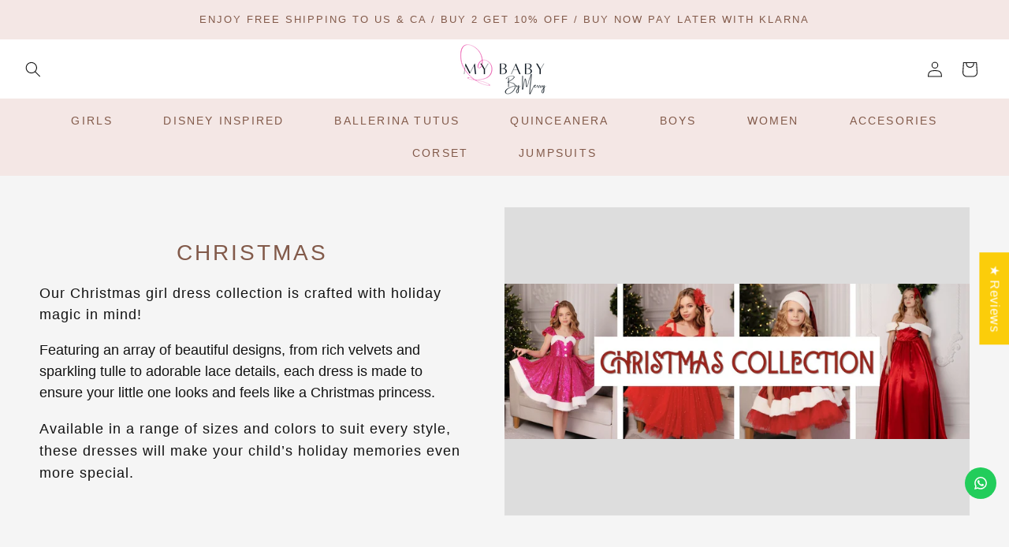

--- FILE ---
content_type: text/html; charset=utf-8
request_url: https://mybabybymerry.com/collections/christmas?page=4
body_size: 46943
content:
<!doctype html>
<html class="no-js" lang="en">
  <head>
    <!-- Google tag (moved to lazy load) -->
    <meta charset="utf-8">
    <meta http-equiv="X-UA-Compatible" content="IE=edge">
    <meta name="viewport" content="width=device-width,initial-scale=1">
    <meta name="theme-color" content="#f8f1f0">
    <meta name="facebook-domain-verification" content="ujgyl7sngg3vy8vcjbimssucrw04zf" />
    <link rel="canonical" href="https://mybabybymerry.com/collections/christmas?page=4">
    <link rel="preconnect" href="https://cdn.shopify.com" crossorigin><link rel="icon" type="image/png" href="//mybabybymerry.com/cdn/shop/files/mybabybymerry_logo_whitebackground_32x32.png?v=1667572398"><title>
      Christmas girl - boy dress
 &ndash; Page 4 &ndash; MyBabyByMerry </title>

    
      <meta name="description" content="Explore our exclusive Christmas girl dress collection, designed to add elegance and joy to every holiday event. Featuring festive red velvet dresses, sparkling tulle gowns, and enchanting lace accents, our Christmas dresses for girls capture the spirit of the season. Perfect for holiday parties, family gatherings, or Christmas photoshoots, each dress is crafted with quality materials for a luxurious look and comfortable wear. Our holiday girl dresses offer unique designs from traditional to modern styles, ensuring your little one shines brightly at every occasion. Shop our Christmas party dresses and make this holiday unforgettable!">
    

    

<meta property="og:site_name" content="MyBabyByMerry ">
<meta property="og:url" content="https://mybabybymerry.com/collections/christmas?page=4">
<meta property="og:title" content="Christmas girl - boy dress">
<meta property="og:type" content="product.group">
<meta property="og:description" content="Explore our exclusive Christmas girl dress collection, designed to add elegance and joy to every holiday event. Featuring festive red velvet dresses, sparkling tulle gowns, and enchanting lace accents, our Christmas dresses for girls capture the spirit of the season. Perfect for holiday parties, family gatherings, or Christmas photoshoots, each dress is crafted with quality materials for a luxurious look and comfortable wear. Our holiday girl dresses offer unique designs from traditional to modern styles, ensuring your little one shines brightly at every occasion. Shop our Christmas party dresses and make this holiday unforgettable!">
<meta property="og:locale" content="en"><meta property="og:image" content="http://mybabybymerry.com/cdn/shop/collections/Christmas_collection.jpg?v=1731421657">
  <meta property="og:image:secure_url" content="https://mybabybymerry.com/cdn/shop/collections/Christmas_collection.jpg?v=1731421657">
  <meta property="og:image:width" content="1920">
  <meta property="og:image:height" content="640"><meta property="og:image:alt" content="Christmas"><meta name="twitter:card" content="summary_large_image">
<meta name="twitter:title" content="Christmas girl - boy dress">
<meta name="twitter:description" content="Explore our exclusive Christmas girl dress collection, designed to add elegance and joy to every holiday event. Featuring festive red velvet dresses, sparkling tulle gowns, and enchanting lace accents, our Christmas dresses for girls capture the spirit of the season. Perfect for holiday parties, family gatherings, or Christmas photoshoots, each dress is crafted with quality materials for a luxurious look and comfortable wear. Our holiday girl dresses offer unique designs from traditional to modern styles, ensuring your little one shines brightly at every occasion. Shop our Christmas party dresses and make this holiday unforgettable!">
<meta name="twitter:url" content="https://mybabybymerry.com/collections/christmas?page=4">
<meta name="twitter:domain" content="mybabybymerry.com">

    <script src="//mybabybymerry.com/cdn/shop/t/61/assets/global.js?v=149218417569708675861767659978" defer="defer"></script>
        
<script>window.performance && window.performance.mark && window.performance.mark('shopify.content_for_header.start');</script><meta name="google-site-verification" content="VZFMs9xtXjcPhAPpWvg4qq7pvvbdeNH-bOlywYXKoU4">
<meta name="google-site-verification" content="fP1o52PA7yTnbnubaQOxCdmKY2-BWDyEcfm7tCPyD_U">
<meta name="facebook-domain-verification" content="2goej4wxeet0f2bavjdr4ges26r1ov">
<meta id="shopify-digital-wallet" name="shopify-digital-wallet" content="/26643857483/digital_wallets/dialog">
<meta name="shopify-checkout-api-token" content="7dbb1f15555467334c59d4a24cb295ca">
<meta id="in-context-paypal-metadata" data-shop-id="26643857483" data-venmo-supported="true" data-environment="production" data-locale="en_US" data-paypal-v4="true" data-currency="USD">
<link rel="alternate" type="application/atom+xml" title="Feed" data-href="/collections/christmas.atom" />
<link rel="prev" data-href="/collections/christmas?page=3">
<link rel="alternate" type="application/json+oembed" data-href="https://mybabybymerry.com/collections/christmas.oembed?page=4">
<script async="async" data-src="/checkouts/internal/preloads.js?locale=en-US"></script>
<script id="shopify-features" type="application/json">{"accessToken":"7dbb1f15555467334c59d4a24cb295ca","betas":["rich-media-storefront-analytics"],"domain":"mybabybymerry.com","predictiveSearch":true,"shopId":26643857483,"locale":"en"}</script>
<script>var Shopify = Shopify || {};
Shopify.shop = "mybabybymerry.myshopify.com";
Shopify.locale = "en";
Shopify.currency = {"active":"USD","rate":"1.0"};
Shopify.country = "US";
Shopify.theme = {"name":"theme-export-mybabybymerry-com-theme-export-my","id":183144644913,"schema_name":null,"schema_version":null,"theme_store_id":null,"role":"main"};
Shopify.theme.handle = "null";
Shopify.theme.style = {"id":null,"handle":null};
Shopify.cdnHost = "mybabybymerry.com/cdn";
Shopify.routes = Shopify.routes || {};
Shopify.routes.root = "/";</script>
<script type="module">!function(o){(o.Shopify=o.Shopify||{}).modules=!0}(window);</script>
<script>!function(o){function n(){var o=[];function n(){o.push(Array.prototype.slice.apply(arguments))}return n.q=o,n}var t=o.Shopify=o.Shopify||{};t.loadFeatures=n(),t.autoloadFeatures=n()}(window);</script>
<script id="shop-js-analytics" type="application/json">{"pageType":"collection"}</script>
<script defer="defer" async type="module" data-src="//mybabybymerry.com/cdn/shopifycloud/shop-js/modules/v2/client.init-shop-cart-sync_BdyHc3Nr.en.esm.js"></script>
<script defer="defer" async type="module" data-src="//mybabybymerry.com/cdn/shopifycloud/shop-js/modules/v2/chunk.common_Daul8nwZ.esm.js"></script>
<script type="module">
  await import("//mybabybymerry.com/cdn/shopifycloud/shop-js/modules/v2/client.init-shop-cart-sync_BdyHc3Nr.en.esm.js");
await import("//mybabybymerry.com/cdn/shopifycloud/shop-js/modules/v2/chunk.common_Daul8nwZ.esm.js");

  window.Shopify.SignInWithShop?.initShopCartSync?.({"fedCMEnabled":true,"windoidEnabled":true});

</script>
<script>(function() {
  var isLoaded = false;
  function asyncLoad() {
    if (isLoaded) return;
    isLoaded = true;
    var urls = ["https:\/\/configs.carthike.com\/carthike.js?shop=mybabybymerry.myshopify.com","\/\/cdn.shopify.com\/proxy\/bc0c577a74396ef1114613002f8ad0beae3c4b2c8db5b614f17d158a9612d7b9\/bingshoppingtool-t2app-prod.trafficmanager.net\/uet\/tracking_script?shop=mybabybymerry.myshopify.com\u0026sp-cache-control=cHVibGljLCBtYXgtYWdlPTkwMA","https:\/\/cdn.shopify.com\/s\/files\/1\/0449\/2568\/1820\/t\/4\/assets\/booster_currency.js?v=1624978055\u0026shop=mybabybymerry.myshopify.com","https:\/\/kp-9dfa.klickly.com\/boa.js?v=71\u0026tw=0\u0026ga4=0\u0026version=v2\u0026platform=shopify\u0026account_id=995\u0026b_type_cart=4d912eda2c89721e\u0026b_type_visit=db793d227894d255\u0026b_type_checkout=9e7177aaff8ea08f\u0026shop=mybabybymerry.myshopify.com","\/\/cdn.shopify.com\/proxy\/9b66d91f9c62328fcbdbf3d5bf3e9ed1f07e14df26f9672abf599a3d176e86a3\/storage.googleapis.com\/timesact-resources\/scripts\/timesactV3.js?shop=mybabybymerry.myshopify.com\u0026sp-cache-control=cHVibGljLCBtYXgtYWdlPTkwMA"];
    for (var i = 0; i < urls.length; i++) {
      var s = document.createElement('script');
      s.type = 'text/javascript';
      s.async = true;
      s.src = urls[i];
      var x = document.getElementsByTagName('script')[0];
      x.parentNode.insertBefore(s, x);
    }
  };
  document.addEventListener('StartAsyncLoading',function(event){asyncLoad();});if(window.attachEvent) {
    window.attachEvent('onload', function(){});
  } else {
    window.addEventListener('load', function(){}, false);
  }
})();</script>
<script id="__st">var __st={"a":26643857483,"offset":10800,"reqid":"59dd9177-54e2-40aa-856a-ba0c4ddc71f8-1768986662","pageurl":"mybabybymerry.com\/collections\/christmas?page=4","u":"631bcae05893","p":"collection","rtyp":"collection","rid":501505622321};</script>
<script>window.ShopifyPaypalV4VisibilityTracking = true;</script>
<script id="captcha-bootstrap">!function(){'use strict';const t='contact',e='account',n='new_comment',o=[[t,t],['blogs',n],['comments',n],[t,'customer']],c=[[e,'customer_login'],[e,'guest_login'],[e,'recover_customer_password'],[e,'create_customer']],r=t=>t.map((([t,e])=>`form[action*='/${t}']:not([data-nocaptcha='true']) input[name='form_type'][value='${e}']`)).join(','),a=t=>()=>t?[...document.querySelectorAll(t)].map((t=>t.form)):[];function s(){const t=[...o],e=r(t);return a(e)}const i='password',u='form_key',d=['recaptcha-v3-token','g-recaptcha-response','h-captcha-response',i],f=()=>{try{return window.sessionStorage}catch{return}},m='__shopify_v',_=t=>t.elements[u];function p(t,e,n=!1){try{const o=window.sessionStorage,c=JSON.parse(o.getItem(e)),{data:r}=function(t){const{data:e,action:n}=t;return t[m]||n?{data:e,action:n}:{data:t,action:n}}(c);for(const[e,n]of Object.entries(r))t.elements[e]&&(t.elements[e].value=n);n&&o.removeItem(e)}catch(o){console.error('form repopulation failed',{error:o})}}const l='form_type',E='cptcha';function T(t){t.dataset[E]=!0}const w=window,h=w.document,L='Shopify',v='ce_forms',y='captcha';let A=!1;((t,e)=>{const n=(g='f06e6c50-85a8-45c8-87d0-21a2b65856fe',I='https://cdn.shopify.com/shopifycloud/storefront-forms-hcaptcha/ce_storefront_forms_captcha_hcaptcha.v1.5.2.iife.js',D={infoText:'Protected by hCaptcha',privacyText:'Privacy',termsText:'Terms'},(t,e,n)=>{const o=w[L][v],c=o.bindForm;if(c)return c(t,g,e,D).then(n);var r;o.q.push([[t,g,e,D],n]),r=I,A||(h.body.append(Object.assign(h.createElement('script'),{id:'captcha-provider',async:!0,src:r})),A=!0)});var g,I,D;w[L]=w[L]||{},w[L][v]=w[L][v]||{},w[L][v].q=[],w[L][y]=w[L][y]||{},w[L][y].protect=function(t,e){n(t,void 0,e),T(t)},Object.freeze(w[L][y]),function(t,e,n,w,h,L){const[v,y,A,g]=function(t,e,n){const i=e?o:[],u=t?c:[],d=[...i,...u],f=r(d),m=r(i),_=r(d.filter((([t,e])=>n.includes(e))));return[a(f),a(m),a(_),s()]}(w,h,L),I=t=>{const e=t.target;return e instanceof HTMLFormElement?e:e&&e.form},D=t=>v().includes(t);t.addEventListener('submit',(t=>{const e=I(t);if(!e)return;const n=D(e)&&!e.dataset.hcaptchaBound&&!e.dataset.recaptchaBound,o=_(e),c=g().includes(e)&&(!o||!o.value);(n||c)&&t.preventDefault(),c&&!n&&(function(t){try{if(!f())return;!function(t){const e=f();if(!e)return;const n=_(t);if(!n)return;const o=n.value;o&&e.removeItem(o)}(t);const e=Array.from(Array(32),(()=>Math.random().toString(36)[2])).join('');!function(t,e){_(t)||t.append(Object.assign(document.createElement('input'),{type:'hidden',name:u})),t.elements[u].value=e}(t,e),function(t,e){const n=f();if(!n)return;const o=[...t.querySelectorAll(`input[type='${i}']`)].map((({name:t})=>t)),c=[...d,...o],r={};for(const[a,s]of new FormData(t).entries())c.includes(a)||(r[a]=s);n.setItem(e,JSON.stringify({[m]:1,action:t.action,data:r}))}(t,e)}catch(e){console.error('failed to persist form',e)}}(e),e.submit())}));const S=(t,e)=>{t&&!t.dataset[E]&&(n(t,e.some((e=>e===t))),T(t))};for(const o of['focusin','change'])t.addEventListener(o,(t=>{const e=I(t);D(e)&&S(e,y())}));const B=e.get('form_key'),M=e.get(l),P=B&&M;t.addEventListener('DOMContentLoaded',(()=>{const t=y();if(P)for(const e of t)e.elements[l].value===M&&p(e,B);[...new Set([...A(),...v().filter((t=>'true'===t.dataset.shopifyCaptcha))])].forEach((e=>S(e,t)))}))}(h,new URLSearchParams(w.location.search),n,t,e,['guest_login'])})(!0,!0)}();</script>
<script integrity="sha256-4kQ18oKyAcykRKYeNunJcIwy7WH5gtpwJnB7kiuLZ1E=" data-source-attribution="shopify.loadfeatures" defer="defer" data-src="//mybabybymerry.com/cdn/shopifycloud/storefront/assets/storefront/load_feature-a0a9edcb.js" crossorigin="anonymous"></script>
<script data-source-attribution="shopify.dynamic_checkout.dynamic.init">var Shopify=Shopify||{};Shopify.PaymentButton=Shopify.PaymentButton||{isStorefrontPortableWallets:!0,init:function(){window.Shopify.PaymentButton.init=function(){};var t=document.createElement("script");t.data-src="https://mybabybymerry.com/cdn/shopifycloud/portable-wallets/latest/portable-wallets.en.js",t.type="module",document.head.appendChild(t)}};
</script>
<script data-source-attribution="shopify.dynamic_checkout.buyer_consent">
  function portableWalletsHideBuyerConsent(e){var t=document.getElementById("shopify-buyer-consent"),n=document.getElementById("shopify-subscription-policy-button");t&&n&&(t.classList.add("hidden"),t.setAttribute("aria-hidden","true"),n.removeEventListener("click",e))}function portableWalletsShowBuyerConsent(e){var t=document.getElementById("shopify-buyer-consent"),n=document.getElementById("shopify-subscription-policy-button");t&&n&&(t.classList.remove("hidden"),t.removeAttribute("aria-hidden"),n.addEventListener("click",e))}window.Shopify?.PaymentButton&&(window.Shopify.PaymentButton.hideBuyerConsent=portableWalletsHideBuyerConsent,window.Shopify.PaymentButton.showBuyerConsent=portableWalletsShowBuyerConsent);
</script>
<script data-source-attribution="shopify.dynamic_checkout.cart.bootstrap">document.addEventListener("DOMContentLoaded",(function(){function t(){return document.querySelector("shopify-accelerated-checkout-cart, shopify-accelerated-checkout")}if(t())Shopify.PaymentButton.init();else{new MutationObserver((function(e,n){t()&&(Shopify.PaymentButton.init(),n.disconnect())})).observe(document.body,{childList:!0,subtree:!0})}}));
</script>
<link id="shopify-accelerated-checkout-styles" rel="stylesheet" media="screen" href="https://mybabybymerry.com/cdn/shopifycloud/portable-wallets/latest/accelerated-checkout-backwards-compat.css" crossorigin="anonymous">
<style id="shopify-accelerated-checkout-cart">
        #shopify-buyer-consent {
  margin-top: 1em;
  display: inline-block;
  width: 100%;
}

#shopify-buyer-consent.hidden {
  display: none;
}

#shopify-subscription-policy-button {
  background: none;
  border: none;
  padding: 0;
  text-decoration: underline;
  font-size: inherit;
  cursor: pointer;
}

#shopify-subscription-policy-button::before {
  box-shadow: none;
}

      </style>
<script id="sections-script" data-sections="footer" defer="defer" src="//mybabybymerry.com/cdn/shop/t/61/compiled_assets/scripts.js?v=4232"></script>
<script>window.performance && window.performance.mark && window.performance.mark('shopify.content_for_header.end');</script>

<script>
  document.addEventListener("startasyncloading",function(){
    document.querySelectorAll("script[data-src]").forEach(a=>{
      let src=a.dataset.src; if(src){a.src=src;} delete a.dataset.src
    });
    document.querySelectorAll("link[data-href]").forEach(l=>{
      let href=l.dataset.href; if(href){l.href=href;} delete l.dataset.href
    });
  });
</script>        


    <!-- Google tag (gtag.js) -->
    <script async src="https://www.googletagmanager.com/gtag/js?id=G-D5XXYGBE7Y"></script>
    <script>
      window.dataLayer = window.dataLayer || [];
      function gtag(){dataLayer.push(arguments);}
      gtag('js', new Date());
      gtag('config', 'G-D5XXYGBE7Y');
      gtag('config', 'AW-11120512187', {'allow_enhanced_conversions':true});
    </script>

    <!-- Avada FSB Script -->
    

  
  <!-- Avada FSB Compatible Script -->
 
  
    
    
    
      
      
      
      
      
      
    
  

  <!-- /Avada FSB Compatible Script -->

<script>var AVADA_FSB = {
    bars: [],
    cart: 0,
    compatible: {
      langify: ''
    }
}</script>
    <!-- /Avada FSB Script -->

    <script>window.performance && window.performance.mark && window.performance.mark('shopify.content_for_header.start');</script><meta name="google-site-verification" content="VZFMs9xtXjcPhAPpWvg4qq7pvvbdeNH-bOlywYXKoU4">
<meta name="google-site-verification" content="fP1o52PA7yTnbnubaQOxCdmKY2-BWDyEcfm7tCPyD_U">
<meta name="facebook-domain-verification" content="2goej4wxeet0f2bavjdr4ges26r1ov">
<meta id="shopify-digital-wallet" name="shopify-digital-wallet" content="/26643857483/digital_wallets/dialog">
<meta name="shopify-checkout-api-token" content="7dbb1f15555467334c59d4a24cb295ca">
<meta id="in-context-paypal-metadata" data-shop-id="26643857483" data-venmo-supported="true" data-environment="production" data-locale="en_US" data-paypal-v4="true" data-currency="USD">
<link rel="alternate" type="application/atom+xml" title="Feed" href="/collections/christmas.atom" />
<link rel="prev" href="/collections/christmas?page=3">
<link rel="alternate" type="application/json+oembed" href="https://mybabybymerry.com/collections/christmas.oembed?page=4">
<script async="async" src="/checkouts/internal/preloads.js?locale=en-US"></script>
<script id="shopify-features" type="application/json">{"accessToken":"7dbb1f15555467334c59d4a24cb295ca","betas":["rich-media-storefront-analytics"],"domain":"mybabybymerry.com","predictiveSearch":true,"shopId":26643857483,"locale":"en"}</script>
<script>var Shopify = Shopify || {};
Shopify.shop = "mybabybymerry.myshopify.com";
Shopify.locale = "en";
Shopify.currency = {"active":"USD","rate":"1.0"};
Shopify.country = "US";
Shopify.theme = {"name":"theme-export-mybabybymerry-com-theme-export-my","id":183144644913,"schema_name":null,"schema_version":null,"theme_store_id":null,"role":"main"};
Shopify.theme.handle = "null";
Shopify.theme.style = {"id":null,"handle":null};
Shopify.cdnHost = "mybabybymerry.com/cdn";
Shopify.routes = Shopify.routes || {};
Shopify.routes.root = "/";</script>
<script type="module">!function(o){(o.Shopify=o.Shopify||{}).modules=!0}(window);</script>
<script>!function(o){function n(){var o=[];function n(){o.push(Array.prototype.slice.apply(arguments))}return n.q=o,n}var t=o.Shopify=o.Shopify||{};t.loadFeatures=n(),t.autoloadFeatures=n()}(window);</script>
<script id="shop-js-analytics" type="application/json">{"pageType":"collection"}</script>
<script defer="defer" async type="module" src="//mybabybymerry.com/cdn/shopifycloud/shop-js/modules/v2/client.init-shop-cart-sync_BdyHc3Nr.en.esm.js"></script>
<script defer="defer" async type="module" src="//mybabybymerry.com/cdn/shopifycloud/shop-js/modules/v2/chunk.common_Daul8nwZ.esm.js"></script>
<script type="module">
  await import("//mybabybymerry.com/cdn/shopifycloud/shop-js/modules/v2/client.init-shop-cart-sync_BdyHc3Nr.en.esm.js");
await import("//mybabybymerry.com/cdn/shopifycloud/shop-js/modules/v2/chunk.common_Daul8nwZ.esm.js");

  window.Shopify.SignInWithShop?.initShopCartSync?.({"fedCMEnabled":true,"windoidEnabled":true});

</script>
<script>(function() {
  var isLoaded = false;
  function asyncLoad() {
    if (isLoaded) return;
    isLoaded = true;
    var urls = ["https:\/\/configs.carthike.com\/carthike.js?shop=mybabybymerry.myshopify.com","\/\/cdn.shopify.com\/proxy\/bc0c577a74396ef1114613002f8ad0beae3c4b2c8db5b614f17d158a9612d7b9\/bingshoppingtool-t2app-prod.trafficmanager.net\/uet\/tracking_script?shop=mybabybymerry.myshopify.com\u0026sp-cache-control=cHVibGljLCBtYXgtYWdlPTkwMA","https:\/\/cdn.shopify.com\/s\/files\/1\/0449\/2568\/1820\/t\/4\/assets\/booster_currency.js?v=1624978055\u0026shop=mybabybymerry.myshopify.com","https:\/\/kp-9dfa.klickly.com\/boa.js?v=71\u0026tw=0\u0026ga4=0\u0026version=v2\u0026platform=shopify\u0026account_id=995\u0026b_type_cart=4d912eda2c89721e\u0026b_type_visit=db793d227894d255\u0026b_type_checkout=9e7177aaff8ea08f\u0026shop=mybabybymerry.myshopify.com","\/\/cdn.shopify.com\/proxy\/9b66d91f9c62328fcbdbf3d5bf3e9ed1f07e14df26f9672abf599a3d176e86a3\/storage.googleapis.com\/timesact-resources\/scripts\/timesactV3.js?shop=mybabybymerry.myshopify.com\u0026sp-cache-control=cHVibGljLCBtYXgtYWdlPTkwMA"];
    for (var i = 0; i < urls.length; i++) {
      var s = document.createElement('script');
      s.type = 'text/javascript';
      s.async = true;
      s.src = urls[i];
      var x = document.getElementsByTagName('script')[0];
      x.parentNode.insertBefore(s, x);
    }
  };
  if(window.attachEvent) {
    window.attachEvent('onload', asyncLoad);
  } else {
    window.addEventListener('load', asyncLoad, false);
  }
})();</script>
<script id="__st">var __st={"a":26643857483,"offset":10800,"reqid":"59dd9177-54e2-40aa-856a-ba0c4ddc71f8-1768986662","pageurl":"mybabybymerry.com\/collections\/christmas?page=4","u":"631bcae05893","p":"collection","rtyp":"collection","rid":501505622321};</script>
<script>window.ShopifyPaypalV4VisibilityTracking = true;</script>
<script id="captcha-bootstrap">!function(){'use strict';const t='contact',e='account',n='new_comment',o=[[t,t],['blogs',n],['comments',n],[t,'customer']],c=[[e,'customer_login'],[e,'guest_login'],[e,'recover_customer_password'],[e,'create_customer']],r=t=>t.map((([t,e])=>`form[action*='/${t}']:not([data-nocaptcha='true']) input[name='form_type'][value='${e}']`)).join(','),a=t=>()=>t?[...document.querySelectorAll(t)].map((t=>t.form)):[];function s(){const t=[...o],e=r(t);return a(e)}const i='password',u='form_key',d=['recaptcha-v3-token','g-recaptcha-response','h-captcha-response',i],f=()=>{try{return window.sessionStorage}catch{return}},m='__shopify_v',_=t=>t.elements[u];function p(t,e,n=!1){try{const o=window.sessionStorage,c=JSON.parse(o.getItem(e)),{data:r}=function(t){const{data:e,action:n}=t;return t[m]||n?{data:e,action:n}:{data:t,action:n}}(c);for(const[e,n]of Object.entries(r))t.elements[e]&&(t.elements[e].value=n);n&&o.removeItem(e)}catch(o){console.error('form repopulation failed',{error:o})}}const l='form_type',E='cptcha';function T(t){t.dataset[E]=!0}const w=window,h=w.document,L='Shopify',v='ce_forms',y='captcha';let A=!1;((t,e)=>{const n=(g='f06e6c50-85a8-45c8-87d0-21a2b65856fe',I='https://cdn.shopify.com/shopifycloud/storefront-forms-hcaptcha/ce_storefront_forms_captcha_hcaptcha.v1.5.2.iife.js',D={infoText:'Protected by hCaptcha',privacyText:'Privacy',termsText:'Terms'},(t,e,n)=>{const o=w[L][v],c=o.bindForm;if(c)return c(t,g,e,D).then(n);var r;o.q.push([[t,g,e,D],n]),r=I,A||(h.body.append(Object.assign(h.createElement('script'),{id:'captcha-provider',async:!0,src:r})),A=!0)});var g,I,D;w[L]=w[L]||{},w[L][v]=w[L][v]||{},w[L][v].q=[],w[L][y]=w[L][y]||{},w[L][y].protect=function(t,e){n(t,void 0,e),T(t)},Object.freeze(w[L][y]),function(t,e,n,w,h,L){const[v,y,A,g]=function(t,e,n){const i=e?o:[],u=t?c:[],d=[...i,...u],f=r(d),m=r(i),_=r(d.filter((([t,e])=>n.includes(e))));return[a(f),a(m),a(_),s()]}(w,h,L),I=t=>{const e=t.target;return e instanceof HTMLFormElement?e:e&&e.form},D=t=>v().includes(t);t.addEventListener('submit',(t=>{const e=I(t);if(!e)return;const n=D(e)&&!e.dataset.hcaptchaBound&&!e.dataset.recaptchaBound,o=_(e),c=g().includes(e)&&(!o||!o.value);(n||c)&&t.preventDefault(),c&&!n&&(function(t){try{if(!f())return;!function(t){const e=f();if(!e)return;const n=_(t);if(!n)return;const o=n.value;o&&e.removeItem(o)}(t);const e=Array.from(Array(32),(()=>Math.random().toString(36)[2])).join('');!function(t,e){_(t)||t.append(Object.assign(document.createElement('input'),{type:'hidden',name:u})),t.elements[u].value=e}(t,e),function(t,e){const n=f();if(!n)return;const o=[...t.querySelectorAll(`input[type='${i}']`)].map((({name:t})=>t)),c=[...d,...o],r={};for(const[a,s]of new FormData(t).entries())c.includes(a)||(r[a]=s);n.setItem(e,JSON.stringify({[m]:1,action:t.action,data:r}))}(t,e)}catch(e){console.error('failed to persist form',e)}}(e),e.submit())}));const S=(t,e)=>{t&&!t.dataset[E]&&(n(t,e.some((e=>e===t))),T(t))};for(const o of['focusin','change'])t.addEventListener(o,(t=>{const e=I(t);D(e)&&S(e,y())}));const B=e.get('form_key'),M=e.get(l),P=B&&M;t.addEventListener('DOMContentLoaded',(()=>{const t=y();if(P)for(const e of t)e.elements[l].value===M&&p(e,B);[...new Set([...A(),...v().filter((t=>'true'===t.dataset.shopifyCaptcha))])].forEach((e=>S(e,t)))}))}(h,new URLSearchParams(w.location.search),n,t,e,['guest_login'])})(!0,!0)}();</script>
<script integrity="sha256-4kQ18oKyAcykRKYeNunJcIwy7WH5gtpwJnB7kiuLZ1E=" data-source-attribution="shopify.loadfeatures" defer="defer" src="//mybabybymerry.com/cdn/shopifycloud/storefront/assets/storefront/load_feature-a0a9edcb.js" crossorigin="anonymous"></script>
<script data-source-attribution="shopify.dynamic_checkout.dynamic.init">var Shopify=Shopify||{};Shopify.PaymentButton=Shopify.PaymentButton||{isStorefrontPortableWallets:!0,init:function(){window.Shopify.PaymentButton.init=function(){};var t=document.createElement("script");t.src="https://mybabybymerry.com/cdn/shopifycloud/portable-wallets/latest/portable-wallets.en.js",t.type="module",document.head.appendChild(t)}};
</script>
<script data-source-attribution="shopify.dynamic_checkout.buyer_consent">
  function portableWalletsHideBuyerConsent(e){var t=document.getElementById("shopify-buyer-consent"),n=document.getElementById("shopify-subscription-policy-button");t&&n&&(t.classList.add("hidden"),t.setAttribute("aria-hidden","true"),n.removeEventListener("click",e))}function portableWalletsShowBuyerConsent(e){var t=document.getElementById("shopify-buyer-consent"),n=document.getElementById("shopify-subscription-policy-button");t&&n&&(t.classList.remove("hidden"),t.removeAttribute("aria-hidden"),n.addEventListener("click",e))}window.Shopify?.PaymentButton&&(window.Shopify.PaymentButton.hideBuyerConsent=portableWalletsHideBuyerConsent,window.Shopify.PaymentButton.showBuyerConsent=portableWalletsShowBuyerConsent);
</script>
<script data-source-attribution="shopify.dynamic_checkout.cart.bootstrap">document.addEventListener("DOMContentLoaded",(function(){function t(){return document.querySelector("shopify-accelerated-checkout-cart, shopify-accelerated-checkout")}if(t())Shopify.PaymentButton.init();else{new MutationObserver((function(e,n){t()&&(Shopify.PaymentButton.init(),n.disconnect())})).observe(document.body,{childList:!0,subtree:!0})}}));
</script>
<!-- placeholder 1707c3e757cfa422 --><script>window.performance && window.performance.mark && window.performance.mark('shopify.content_for_header.end');</script> 

    <style data-shopify>
      
      
      
      
      

      :root {
        --font-body-family: "system_ui", -apple-system, 'Segoe UI', Roboto, 'Helvetica Neue', 'Noto Sans', 'Liberation Sans', Arial, sans-serif, 'Apple Color Emoji', 'Segoe UI Emoji', 'Segoe UI Symbol', 'Noto Color Emoji';
        --font-body-style: normal;
        --font-body-weight: 400;

        --font-heading-family: "system_ui", -apple-system, 'Segoe UI', Roboto, 'Helvetica Neue', 'Noto Sans', 'Liberation Sans', Arial, sans-serif, 'Apple Color Emoji', 'Segoe UI Emoji', 'Segoe UI Symbol', 'Noto Color Emoji';
        --font-heading-style: normal;
        --font-heading-weight: 400;

        --color-base-text: 18, 18, 18;
        --color-base-background-1: 255, 255, 255;
        --color-base-background-2: 244, 231, 229;
        --color-base-solid-button-labels: 18, 18, 18;
        --color-base-outline-button-labels: 130, 90, 74;
        --color-base-accent-1: 248, 241, 240;
        --color-base-accent-2: 231, 201, 196;
        --payment-terms-background-color: #ffffff;

        --gradient-base-background-1: #ffffff;
        --gradient-base-background-2: #f4e7e5;
        --gradient-base-accent-1: #f8f1f0;
        --gradient-base-accent-2: #e7c9c4;

        --page-width: 120rem;
      }

      *,
      *::before,
      *::after {
        box-sizing: inherit;
      }

      html {
        box-sizing: border-box;
        font-size: 62.5%;
        height: 100%;
      }

      body {
        display: grid;
        grid-template-rows: auto auto 1fr auto;
        grid-template-columns: 100%;
        min-height: 100%;
        margin: 0;
        font-size: 1.5rem;
        letter-spacing: 0.06rem;
        line-height: 1.8;
        font-family: var(--font-body-family);
        font-style: var(--font-body-style);
        font-weight: var(--font-body-weight);
      }

      @media screen and (min-width: 750px) {
        body {
          font-size: 1.6rem;
        }
      }

      .jdgm-revs-tab__url,
      .jdgm-medal { display: none !important; }

      /* Product card image fixes are in base.css */

      /* CRITICAL: Prevent Flash of Unstyled Content (FOUC) */
      /* Hide icons until CSS loads to prevent big black icons flashing */
      .icon {
        width: 2rem;
        height: 2rem;
        fill: currentColor;
      }
      
      /* Smooth page load - hide content initially, fade in when ready */
      body {
        opacity: 0;
        transition: opacity 0.2s ease-in;
      }
      body.loaded {
        opacity: 1;
      }
      
      /* Hide orphaned .money spans from third-party apps (currency converters, etc.) */
      /* These sometimes appear as stray text outside of proper price containers */
      .card__badge .money,
      .badge .money,
      body > .money,
      .card__inner > .money,
      .product__info-container > .money,
      .product__title + .money,
      .card-information > .money,
      .card-information__wrapper > .money,
      h1 + .money,
      h2 + .money,
      .price-savings-badge .money,
      .savings-amount {
        display: none !important;
      }
    </style>

    <link rel="preload" as="style" href="//mybabybymerry.com/cdn/shop/t/61/assets/base.css?v=7700085497634892451767659978">
    <link rel="stylesheet" href="//mybabybymerry.com/cdn/shop/t/61/assets/base.css?v=7700085497634892451767659978" media="print" onload="this.media='all'">
    <noscript><link href="//mybabybymerry.com/cdn/shop/t/61/assets/base.css?v=7700085497634892451767659978" rel="stylesheet" type="text/css" media="all" /></noscript>

    <!-- Defer Shopify nova-cur CSS to eliminate render-blocking -->
    <link rel="preload" as="style" href="//mybabybymerry.com/cdn/shop/t/61/assets/nova-cur.css?v=4232">
    <link rel="stylesheet" href="//mybabybymerry.com/cdn/shop/t/61/assets/nova-cur.css?v=4232" media="print" onload="this.media='all'">
    <noscript><link href="//mybabybymerry.com/cdn/shop/t/61/assets/nova-cur.css?v=4232" rel="stylesheet" type="text/css" media="all" /></noscript><link rel="stylesheet" href="//mybabybymerry.com/cdn/shop/t/61/assets/component-predictive-search.css?v=18325970143817553471767659978" media="print" onload="this.media='all'"><meta name="robots" content="noindex,follow"><script>
      document.documentElement.className = document.documentElement.className.replace('no-js', 'js');
      /* Trigger fade-in when page is ready */
      window.addEventListener('load', function() {
        document.body.classList.add('loaded');
      });
      /* Fallback: ensure content shows even if load event fails */
      setTimeout(function() {
        document.body.classList.add('loaded');
      }, 1500);
    </script>
  
<!-- BEGIN app block: shopify://apps/klaviyo-email-marketing-sms/blocks/klaviyo-onsite-embed/2632fe16-c075-4321-a88b-50b567f42507 -->












  <script async src="https://static.klaviyo.com/onsite/js/Rg5Nyu/klaviyo.js?company_id=Rg5Nyu"></script>
  <script>!function(){if(!window.klaviyo){window._klOnsite=window._klOnsite||[];try{window.klaviyo=new Proxy({},{get:function(n,i){return"push"===i?function(){var n;(n=window._klOnsite).push.apply(n,arguments)}:function(){for(var n=arguments.length,o=new Array(n),w=0;w<n;w++)o[w]=arguments[w];var t="function"==typeof o[o.length-1]?o.pop():void 0,e=new Promise((function(n){window._klOnsite.push([i].concat(o,[function(i){t&&t(i),n(i)}]))}));return e}}})}catch(n){window.klaviyo=window.klaviyo||[],window.klaviyo.push=function(){var n;(n=window._klOnsite).push.apply(n,arguments)}}}}();</script>

  




  <script>
    window.klaviyoReviewsProductDesignMode = false
  </script>







<!-- END app block --><!-- BEGIN app block: shopify://apps/judge-me-reviews/blocks/judgeme_core/61ccd3b1-a9f2-4160-9fe9-4fec8413e5d8 --><!-- Start of Judge.me Core -->






<link rel="dns-prefetch" href="https://cdnwidget.judge.me">
<link rel="dns-prefetch" href="https://cdn.judge.me">
<link rel="dns-prefetch" href="https://cdn1.judge.me">
<link rel="dns-prefetch" href="https://api.judge.me">

<script data-cfasync='false' class='jdgm-settings-script'>window.jdgmSettings={"pagination":5,"disable_web_reviews":false,"badge_no_review_text":"No reviews","badge_n_reviews_text":"{{ n }} review/reviews","hide_badge_preview_if_no_reviews":true,"badge_hide_text":true,"enforce_center_preview_badge":false,"widget_title":"Customer Reviews","widget_open_form_text":"Write a review","widget_close_form_text":"Cancel review","widget_refresh_page_text":"Refresh page","widget_summary_text":"Based on {{ number_of_reviews }} review/reviews","widget_no_review_text":"Be the first to write a review","widget_name_field_text":"Display name","widget_verified_name_field_text":"Verified Name (public)","widget_name_placeholder_text":"Display name","widget_required_field_error_text":"This field is required.","widget_email_field_text":"Email address","widget_verified_email_field_text":"Verified Email (private, can not be edited)","widget_email_placeholder_text":"Your email address","widget_email_field_error_text":"Please enter a valid email address.","widget_rating_field_text":"Rating","widget_review_title_field_text":"Review Title","widget_review_title_placeholder_text":"Give your review a title","widget_review_body_field_text":"Review content","widget_review_body_placeholder_text":"Start writing here...","widget_pictures_field_text":"Picture/Video (optional)","widget_submit_review_text":"Submit Review","widget_submit_verified_review_text":"Submit Verified Review","widget_submit_success_msg_with_auto_publish":"Thank you! Please refresh the page in a few moments to see your review. You can remove or edit your review by logging into \u003ca href='https://judge.me/login' target='_blank' rel='nofollow noopener'\u003eJudge.me\u003c/a\u003e","widget_submit_success_msg_no_auto_publish":"Thank you! Your review will be published as soon as it is approved by the shop admin. You can remove or edit your review by logging into \u003ca href='https://judge.me/login' target='_blank' rel='nofollow noopener'\u003eJudge.me\u003c/a\u003e","widget_show_default_reviews_out_of_total_text":"Showing {{ n_reviews_shown }} out of {{ n_reviews }} reviews.","widget_show_all_link_text":"Show all","widget_show_less_link_text":"Show less","widget_author_said_text":"{{ reviewer_name }} said:","widget_days_text":"{{ n }} days ago","widget_weeks_text":"{{ n }} week/weeks ago","widget_months_text":"{{ n }} month/months ago","widget_years_text":"{{ n }} year/years ago","widget_yesterday_text":"Yesterday","widget_today_text":"Today","widget_replied_text":"\u003e\u003e {{ shop_name }} replied:","widget_read_more_text":"Read more","widget_reviewer_name_as_initial":"","widget_rating_filter_color":"#fbcd0a","widget_rating_filter_see_all_text":"See all reviews","widget_sorting_most_recent_text":"Most Recent","widget_sorting_highest_rating_text":"Highest Rating","widget_sorting_lowest_rating_text":"Lowest Rating","widget_sorting_with_pictures_text":"Only Pictures","widget_sorting_most_helpful_text":"Most Helpful","widget_open_question_form_text":"Ask a question","widget_reviews_subtab_text":"Reviews","widget_questions_subtab_text":"Questions","widget_question_label_text":"Question","widget_answer_label_text":"Answer","widget_question_placeholder_text":"Write your question here","widget_submit_question_text":"Submit Question","widget_question_submit_success_text":"Thank you for your question! We will notify you once it gets answered.","verified_badge_text":"Verified","verified_badge_bg_color":"","verified_badge_text_color":"","verified_badge_placement":"left-of-reviewer-name","widget_review_max_height":3,"widget_hide_border":false,"widget_social_share":true,"widget_thumb":false,"widget_review_location_show":true,"widget_location_format":"","all_reviews_include_out_of_store_products":true,"all_reviews_out_of_store_text":"(out of store)","all_reviews_pagination":100,"all_reviews_product_name_prefix_text":"about","enable_review_pictures":true,"enable_question_anwser":false,"widget_theme":"default","review_date_format":"mm/dd/yyyy","default_sort_method":"pictures-first","widget_product_reviews_subtab_text":"Product Reviews","widget_shop_reviews_subtab_text":"Shop Reviews","widget_other_products_reviews_text":"Reviews for other products","widget_store_reviews_subtab_text":"Store reviews","widget_no_store_reviews_text":"This store hasn't received any reviews yet","widget_web_restriction_product_reviews_text":"This product hasn't received any reviews yet","widget_no_items_text":"No items found","widget_show_more_text":"Show more","widget_write_a_store_review_text":"Write a Store Review","widget_other_languages_heading":"Reviews in Other Languages","widget_translate_review_text":"Translate review to {{ language }}","widget_translating_review_text":"Translating...","widget_show_original_translation_text":"Show original ({{ language }})","widget_translate_review_failed_text":"Review couldn't be translated.","widget_translate_review_retry_text":"Retry","widget_translate_review_try_again_later_text":"Try again later","show_product_url_for_grouped_product":false,"widget_sorting_pictures_first_text":"Pictures First","show_pictures_on_all_rev_page_mobile":false,"show_pictures_on_all_rev_page_desktop":false,"floating_tab_hide_mobile_install_preference":false,"floating_tab_button_name":"★ Reviews","floating_tab_title":"Let customers speak for us","floating_tab_button_color":"","floating_tab_button_background_color":"","floating_tab_url":"","floating_tab_url_enabled":false,"floating_tab_tab_style":"text","all_reviews_text_badge_text":"Customers rate us {{ shop.metafields.judgeme.all_reviews_rating | round: 1 }}/5 based on {{ shop.metafields.judgeme.all_reviews_count }} reviews.","all_reviews_text_badge_text_branded_style":"{{ shop.metafields.judgeme.all_reviews_rating | round: 1 }} out of 5 stars based on {{ shop.metafields.judgeme.all_reviews_count }} reviews","is_all_reviews_text_badge_a_link":false,"show_stars_for_all_reviews_text_badge":false,"all_reviews_text_badge_url":"","all_reviews_text_style":"text","all_reviews_text_color_style":"judgeme_brand_color","all_reviews_text_color":"#108474","all_reviews_text_show_jm_brand":true,"featured_carousel_show_header":true,"featured_carousel_title":"Let customers speak for us","testimonials_carousel_title":"Customers are saying","videos_carousel_title":"Real customer stories","cards_carousel_title":"Customers are saying","featured_carousel_count_text":"from {{ n }} reviews","featured_carousel_add_link_to_all_reviews_page":false,"featured_carousel_url":"","featured_carousel_show_images":true,"featured_carousel_autoslide_interval":5,"featured_carousel_arrows_on_the_sides":false,"featured_carousel_height":250,"featured_carousel_width":80,"featured_carousel_image_size":0,"featured_carousel_image_height":250,"featured_carousel_arrow_color":"#eeeeee","verified_count_badge_style":"vintage","verified_count_badge_orientation":"horizontal","verified_count_badge_color_style":"judgeme_brand_color","verified_count_badge_color":"#108474","is_verified_count_badge_a_link":false,"verified_count_badge_url":"","verified_count_badge_show_jm_brand":true,"widget_rating_preset_default":5,"widget_first_sub_tab":"product-reviews","widget_show_histogram":true,"widget_histogram_use_custom_color":false,"widget_pagination_use_custom_color":false,"widget_star_use_custom_color":false,"widget_verified_badge_use_custom_color":false,"widget_write_review_use_custom_color":false,"picture_reminder_submit_button":"Upload Pictures","enable_review_videos":true,"mute_video_by_default":true,"widget_sorting_videos_first_text":"Videos First","widget_review_pending_text":"Pending","featured_carousel_items_for_large_screen":3,"social_share_options_order":"Facebook,Twitter","remove_microdata_snippet":true,"disable_json_ld":false,"enable_json_ld_products":false,"preview_badge_show_question_text":false,"preview_badge_no_question_text":"No questions","preview_badge_n_question_text":"{{ number_of_questions }} question/questions","qa_badge_show_icon":false,"qa_badge_position":"same-row","remove_judgeme_branding":false,"widget_add_search_bar":true,"widget_search_bar_placeholder":"Search","widget_sorting_verified_only_text":"Verified only","featured_carousel_theme":"default","featured_carousel_show_rating":true,"featured_carousel_show_title":true,"featured_carousel_show_body":true,"featured_carousel_show_date":false,"featured_carousel_show_reviewer":true,"featured_carousel_show_product":true,"featured_carousel_header_background_color":"#108474","featured_carousel_header_text_color":"#ffffff","featured_carousel_name_product_separator":"reviewed","featured_carousel_full_star_background":"#108474","featured_carousel_empty_star_background":"#dadada","featured_carousel_vertical_theme_background":"#f9fafb","featured_carousel_verified_badge_enable":false,"featured_carousel_verified_badge_color":"#108474","featured_carousel_border_style":"round","featured_carousel_review_line_length_limit":3,"featured_carousel_more_reviews_button_text":"Read more reviews","featured_carousel_view_product_button_text":"View product","all_reviews_page_load_reviews_on":"scroll","all_reviews_page_load_more_text":"Load More Reviews","disable_fb_tab_reviews":false,"enable_ajax_cdn_cache":false,"widget_public_name_text":"displayed publicly like","default_reviewer_name":"John Smith","default_reviewer_name_has_non_latin":true,"widget_reviewer_anonymous":"Anonymous","medals_widget_title":"Judge.me Review Medals","medals_widget_background_color":"#f9fafb","medals_widget_position":"footer_all_pages","medals_widget_border_color":"#f9fafb","medals_widget_verified_text_position":"left","medals_widget_use_monochromatic_version":false,"medals_widget_elements_color":"#108474","show_reviewer_avatar":false,"widget_invalid_yt_video_url_error_text":"Not a YouTube video URL","widget_max_length_field_error_text":"Please enter no more than {0} characters.","widget_show_country_flag":false,"widget_show_collected_via_shop_app":true,"widget_verified_by_shop_badge_style":"light","widget_verified_by_shop_text":"Verified by Shop","widget_show_photo_gallery":true,"widget_load_with_code_splitting":true,"widget_ugc_install_preference":false,"widget_ugc_title":"Made by us, Shared by you","widget_ugc_subtitle":"Tag us to see your picture featured in our page","widget_ugc_arrows_color":"#ffffff","widget_ugc_primary_button_text":"Buy Now","widget_ugc_primary_button_background_color":"#108474","widget_ugc_primary_button_text_color":"#ffffff","widget_ugc_primary_button_border_width":"0","widget_ugc_primary_button_border_style":"none","widget_ugc_primary_button_border_color":"#108474","widget_ugc_primary_button_border_radius":"25","widget_ugc_secondary_button_text":"Load More","widget_ugc_secondary_button_background_color":"#ffffff","widget_ugc_secondary_button_text_color":"#108474","widget_ugc_secondary_button_border_width":"2","widget_ugc_secondary_button_border_style":"solid","widget_ugc_secondary_button_border_color":"#108474","widget_ugc_secondary_button_border_radius":"25","widget_ugc_reviews_button_text":"View Reviews","widget_ugc_reviews_button_background_color":"#ffffff","widget_ugc_reviews_button_text_color":"#108474","widget_ugc_reviews_button_border_width":"2","widget_ugc_reviews_button_border_style":"solid","widget_ugc_reviews_button_border_color":"#108474","widget_ugc_reviews_button_border_radius":"25","widget_ugc_reviews_button_link_to":"judgeme-reviews-page","widget_ugc_show_post_date":true,"widget_ugc_max_width":"800","widget_rating_metafield_value_type":true,"widget_primary_color":"#108474","widget_enable_secondary_color":false,"widget_secondary_color":"#edf5f5","widget_summary_average_rating_text":"{{ average_rating }} out of 5","widget_media_grid_title":"Customer photos \u0026 videos","widget_media_grid_see_more_text":"See more","widget_round_style":false,"widget_show_product_medals":true,"widget_verified_by_judgeme_text":"Verified by Judge.me","widget_show_store_medals":true,"widget_verified_by_judgeme_text_in_store_medals":"Verified by Judge.me","widget_media_field_exceed_quantity_message":"Sorry, we can only accept {{ max_media }} for one review.","widget_media_field_exceed_limit_message":"{{ file_name }} is too large, please select a {{ media_type }} less than {{ size_limit }}MB.","widget_review_submitted_text":"Review Submitted!","widget_question_submitted_text":"Question Submitted!","widget_close_form_text_question":"Cancel","widget_write_your_answer_here_text":"Write your answer here","widget_enabled_branded_link":true,"widget_show_collected_by_judgeme":false,"widget_reviewer_name_color":"","widget_write_review_text_color":"","widget_write_review_bg_color":"","widget_collected_by_judgeme_text":"collected by Judge.me","widget_pagination_type":"standard","widget_load_more_text":"Load More","widget_load_more_color":"#108474","widget_full_review_text":"Full Review","widget_read_more_reviews_text":"Read More Reviews","widget_read_questions_text":"Read Questions","widget_questions_and_answers_text":"Questions \u0026 Answers","widget_verified_by_text":"Verified by","widget_verified_text":"Verified","widget_number_of_reviews_text":"{{ number_of_reviews }} reviews","widget_back_button_text":"Back","widget_next_button_text":"Next","widget_custom_forms_filter_button":"Filters","custom_forms_style":"vertical","widget_show_review_information":false,"how_reviews_are_collected":"How reviews are collected?","widget_show_review_keywords":true,"widget_gdpr_statement":"How we use your data: We'll only contact you about the review you left, and only if necessary. By submitting your review, you agree to Judge.me's \u003ca href='https://judge.me/terms' target='_blank' rel='nofollow noopener'\u003eterms\u003c/a\u003e, \u003ca href='https://judge.me/privacy' target='_blank' rel='nofollow noopener'\u003eprivacy\u003c/a\u003e and \u003ca href='https://judge.me/content-policy' target='_blank' rel='nofollow noopener'\u003econtent\u003c/a\u003e policies.","widget_multilingual_sorting_enabled":false,"widget_translate_review_content_enabled":false,"widget_translate_review_content_method":"manual","popup_widget_review_selection":"automatically_with_pictures","popup_widget_round_border_style":true,"popup_widget_show_title":true,"popup_widget_show_body":true,"popup_widget_show_reviewer":false,"popup_widget_show_product":true,"popup_widget_show_pictures":true,"popup_widget_use_review_picture":true,"popup_widget_show_on_home_page":true,"popup_widget_show_on_product_page":true,"popup_widget_show_on_collection_page":true,"popup_widget_show_on_cart_page":true,"popup_widget_position":"bottom_left","popup_widget_first_review_delay":5,"popup_widget_duration":5,"popup_widget_interval":5,"popup_widget_review_count":5,"popup_widget_hide_on_mobile":true,"review_snippet_widget_round_border_style":true,"review_snippet_widget_card_color":"#FFFFFF","review_snippet_widget_slider_arrows_background_color":"#FFFFFF","review_snippet_widget_slider_arrows_color":"#000000","review_snippet_widget_star_color":"#108474","show_product_variant":false,"all_reviews_product_variant_label_text":"Variant: ","widget_show_verified_branding":false,"widget_ai_summary_title":"Customers say","widget_ai_summary_disclaimer":"AI-powered review summary based on recent customer reviews","widget_show_ai_summary":false,"widget_show_ai_summary_bg":false,"widget_show_review_title_input":true,"redirect_reviewers_invited_via_email":"review_widget","request_store_review_after_product_review":false,"request_review_other_products_in_order":false,"review_form_color_scheme":"default","review_form_corner_style":"square","review_form_star_color":{},"review_form_text_color":"#333333","review_form_background_color":"#ffffff","review_form_field_background_color":"#fafafa","review_form_button_color":{},"review_form_button_text_color":"#ffffff","review_form_modal_overlay_color":"#000000","review_content_screen_title_text":"How would you rate this product?","review_content_introduction_text":"We would love it if you would share a bit about your experience.","store_review_form_title_text":"How would you rate this store?","store_review_form_introduction_text":"We would love it if you would share a bit about your experience.","show_review_guidance_text":true,"one_star_review_guidance_text":"Poor","five_star_review_guidance_text":"Great","customer_information_screen_title_text":"About you","customer_information_introduction_text":"Please tell us more about you.","custom_questions_screen_title_text":"Your experience in more detail","custom_questions_introduction_text":"Here are a few questions to help us understand more about your experience.","review_submitted_screen_title_text":"Thanks for your review!","review_submitted_screen_thank_you_text":"We are processing it and it will appear on the store soon.","review_submitted_screen_email_verification_text":"Please confirm your email by clicking the link we just sent you. This helps us keep reviews authentic.","review_submitted_request_store_review_text":"Would you like to share your experience of shopping with us?","review_submitted_review_other_products_text":"Would you like to review these products?","store_review_screen_title_text":"Would you like to share your experience of shopping with us?","store_review_introduction_text":"We value your feedback and use it to improve. Please share any thoughts or suggestions you have.","reviewer_media_screen_title_picture_text":"Share a picture","reviewer_media_introduction_picture_text":"Upload a photo to support your review.","reviewer_media_screen_title_video_text":"Share a video","reviewer_media_introduction_video_text":"Upload a video to support your review.","reviewer_media_screen_title_picture_or_video_text":"Share a picture or video","reviewer_media_introduction_picture_or_video_text":"Upload a photo or video to support your review.","reviewer_media_youtube_url_text":"Paste your Youtube URL here","advanced_settings_next_step_button_text":"Next","advanced_settings_close_review_button_text":"Close","modal_write_review_flow":false,"write_review_flow_required_text":"Required","write_review_flow_privacy_message_text":"We respect your privacy.","write_review_flow_anonymous_text":"Post review as anonymous","write_review_flow_visibility_text":"This won't be visible to other customers.","write_review_flow_multiple_selection_help_text":"Select as many as you like","write_review_flow_single_selection_help_text":"Select one option","write_review_flow_required_field_error_text":"This field is required","write_review_flow_invalid_email_error_text":"Please enter a valid email address","write_review_flow_max_length_error_text":"Max. {{ max_length }} characters.","write_review_flow_media_upload_text":"\u003cb\u003eClick to upload\u003c/b\u003e or drag and drop","write_review_flow_gdpr_statement":"We'll only contact you about your review if necessary. By submitting your review, you agree to our \u003ca href='https://judge.me/terms' target='_blank' rel='nofollow noopener'\u003eterms and conditions\u003c/a\u003e and \u003ca href='https://judge.me/privacy' target='_blank' rel='nofollow noopener'\u003eprivacy policy\u003c/a\u003e.","rating_only_reviews_enabled":false,"show_negative_reviews_help_screen":false,"new_review_flow_help_screen_rating_threshold":3,"negative_review_resolution_screen_title_text":"Tell us more","negative_review_resolution_text":"Your experience matters to us. If there were issues with your purchase, we're here to help. Feel free to reach out to us, we'd love the opportunity to make things right.","negative_review_resolution_button_text":"Contact us","negative_review_resolution_proceed_with_review_text":"Leave a review","negative_review_resolution_subject":"Issue with purchase from {{ shop_name }}.{{ order_name }}","preview_badge_collection_page_install_status":false,"widget_review_custom_css":"","preview_badge_custom_css":"","preview_badge_stars_count":"5-stars","featured_carousel_custom_css":"","floating_tab_custom_css":"","all_reviews_widget_custom_css":"","medals_widget_custom_css":"","verified_badge_custom_css":"","all_reviews_text_custom_css":"","transparency_badges_collected_via_store_invite":false,"transparency_badges_from_another_provider":false,"transparency_badges_collected_from_store_visitor":false,"transparency_badges_collected_by_verified_review_provider":false,"transparency_badges_earned_reward":false,"transparency_badges_collected_via_store_invite_text":"Review collected via store invitation","transparency_badges_from_another_provider_text":"Review collected from another provider","transparency_badges_collected_from_store_visitor_text":"Review collected from a store visitor","transparency_badges_written_in_google_text":"Review written in Google","transparency_badges_written_in_etsy_text":"Review written in Etsy","transparency_badges_written_in_shop_app_text":"Review written in Shop App","transparency_badges_earned_reward_text":"Review earned a reward for future purchase","product_review_widget_per_page":10,"widget_store_review_label_text":"Review about the store","checkout_comment_extension_title_on_product_page":"Customer Comments","checkout_comment_extension_num_latest_comment_show":5,"checkout_comment_extension_format":"name_and_timestamp","checkout_comment_customer_name":"last_initial","checkout_comment_comment_notification":true,"preview_badge_collection_page_install_preference":true,"preview_badge_home_page_install_preference":false,"preview_badge_product_page_install_preference":true,"review_widget_install_preference":"","review_carousel_install_preference":false,"floating_reviews_tab_install_preference":"none","verified_reviews_count_badge_install_preference":false,"all_reviews_text_install_preference":false,"review_widget_best_location":true,"judgeme_medals_install_preference":false,"review_widget_revamp_enabled":false,"review_widget_qna_enabled":false,"review_widget_header_theme":"minimal","review_widget_widget_title_enabled":true,"review_widget_header_text_size":"medium","review_widget_header_text_weight":"regular","review_widget_average_rating_style":"compact","review_widget_bar_chart_enabled":true,"review_widget_bar_chart_type":"numbers","review_widget_bar_chart_style":"standard","review_widget_expanded_media_gallery_enabled":false,"review_widget_reviews_section_theme":"standard","review_widget_image_style":"thumbnails","review_widget_review_image_ratio":"square","review_widget_stars_size":"medium","review_widget_verified_badge":"standard_text","review_widget_review_title_text_size":"medium","review_widget_review_text_size":"medium","review_widget_review_text_length":"medium","review_widget_number_of_columns_desktop":3,"review_widget_carousel_transition_speed":5,"review_widget_custom_questions_answers_display":"always","review_widget_button_text_color":"#FFFFFF","review_widget_text_color":"#000000","review_widget_lighter_text_color":"#7B7B7B","review_widget_corner_styling":"soft","review_widget_review_word_singular":"review","review_widget_review_word_plural":"reviews","review_widget_voting_label":"Helpful?","review_widget_shop_reply_label":"Reply from {{ shop_name }}:","review_widget_filters_title":"Filters","qna_widget_question_word_singular":"Question","qna_widget_question_word_plural":"Questions","qna_widget_answer_reply_label":"Answer from {{ answerer_name }}:","qna_content_screen_title_text":"Ask a question about this product","qna_widget_question_required_field_error_text":"Please enter your question.","qna_widget_flow_gdpr_statement":"We'll only contact you about your question if necessary. By submitting your question, you agree to our \u003ca href='https://judge.me/terms' target='_blank' rel='nofollow noopener'\u003eterms and conditions\u003c/a\u003e and \u003ca href='https://judge.me/privacy' target='_blank' rel='nofollow noopener'\u003eprivacy policy\u003c/a\u003e.","qna_widget_question_submitted_text":"Thanks for your question!","qna_widget_close_form_text_question":"Close","qna_widget_question_submit_success_text":"We’ll notify you by email when your question is answered.","all_reviews_widget_v2025_enabled":false,"all_reviews_widget_v2025_header_theme":"default","all_reviews_widget_v2025_widget_title_enabled":true,"all_reviews_widget_v2025_header_text_size":"medium","all_reviews_widget_v2025_header_text_weight":"regular","all_reviews_widget_v2025_average_rating_style":"compact","all_reviews_widget_v2025_bar_chart_enabled":true,"all_reviews_widget_v2025_bar_chart_type":"numbers","all_reviews_widget_v2025_bar_chart_style":"standard","all_reviews_widget_v2025_expanded_media_gallery_enabled":false,"all_reviews_widget_v2025_show_store_medals":true,"all_reviews_widget_v2025_show_photo_gallery":true,"all_reviews_widget_v2025_show_review_keywords":false,"all_reviews_widget_v2025_show_ai_summary":false,"all_reviews_widget_v2025_show_ai_summary_bg":false,"all_reviews_widget_v2025_add_search_bar":false,"all_reviews_widget_v2025_default_sort_method":"most-recent","all_reviews_widget_v2025_reviews_per_page":10,"all_reviews_widget_v2025_reviews_section_theme":"default","all_reviews_widget_v2025_image_style":"thumbnails","all_reviews_widget_v2025_review_image_ratio":"square","all_reviews_widget_v2025_stars_size":"medium","all_reviews_widget_v2025_verified_badge":"bold_badge","all_reviews_widget_v2025_review_title_text_size":"medium","all_reviews_widget_v2025_review_text_size":"medium","all_reviews_widget_v2025_review_text_length":"medium","all_reviews_widget_v2025_number_of_columns_desktop":3,"all_reviews_widget_v2025_carousel_transition_speed":5,"all_reviews_widget_v2025_custom_questions_answers_display":"always","all_reviews_widget_v2025_show_product_variant":false,"all_reviews_widget_v2025_show_reviewer_avatar":true,"all_reviews_widget_v2025_reviewer_name_as_initial":"","all_reviews_widget_v2025_review_location_show":false,"all_reviews_widget_v2025_location_format":"","all_reviews_widget_v2025_show_country_flag":false,"all_reviews_widget_v2025_verified_by_shop_badge_style":"light","all_reviews_widget_v2025_social_share":false,"all_reviews_widget_v2025_social_share_options_order":"Facebook,Twitter,LinkedIn,Pinterest","all_reviews_widget_v2025_pagination_type":"standard","all_reviews_widget_v2025_button_text_color":"#FFFFFF","all_reviews_widget_v2025_text_color":"#000000","all_reviews_widget_v2025_lighter_text_color":"#7B7B7B","all_reviews_widget_v2025_corner_styling":"soft","all_reviews_widget_v2025_title":"Customer reviews","all_reviews_widget_v2025_ai_summary_title":"Customers say about this store","all_reviews_widget_v2025_no_review_text":"Be the first to write a review","platform":"shopify","branding_url":"https://app.judge.me/reviews/stores/mybabybymerry.com","branding_text":"Powered by Judge.me","locale":"en","reply_name":"MyBabyByMerry ","widget_version":"3.0","footer":true,"autopublish":true,"review_dates":true,"enable_custom_form":false,"shop_use_review_site":true,"shop_locale":"en","enable_multi_locales_translations":true,"show_review_title_input":true,"review_verification_email_status":"always","can_be_branded":false,"reply_name_text":"MyBabyByMerry "};</script> <style class='jdgm-settings-style'>.jdgm-xx{left:0}:root{--jdgm-primary-color: #108474;--jdgm-secondary-color: rgba(16,132,116,0.1);--jdgm-star-color: #108474;--jdgm-write-review-text-color: white;--jdgm-write-review-bg-color: #108474;--jdgm-paginate-color: #108474;--jdgm-border-radius: 0;--jdgm-reviewer-name-color: #108474}.jdgm-histogram__bar-content{background-color:#108474}.jdgm-rev[data-verified-buyer=true] .jdgm-rev__icon.jdgm-rev__icon:after,.jdgm-rev__buyer-badge.jdgm-rev__buyer-badge{color:white;background-color:#108474}.jdgm-review-widget--small .jdgm-gallery.jdgm-gallery .jdgm-gallery__thumbnail-link:nth-child(8) .jdgm-gallery__thumbnail-wrapper.jdgm-gallery__thumbnail-wrapper:before{content:"See more"}@media only screen and (min-width: 768px){.jdgm-gallery.jdgm-gallery .jdgm-gallery__thumbnail-link:nth-child(8) .jdgm-gallery__thumbnail-wrapper.jdgm-gallery__thumbnail-wrapper:before{content:"See more"}}.jdgm-prev-badge[data-average-rating='0.00']{display:none !important}.jdgm-prev-badge__text{display:none !important}.jdgm-rev .jdgm-rev__icon{display:none !important}.jdgm-author-all-initials{display:none !important}.jdgm-author-last-initial{display:none !important}.jdgm-rev-widg__title{visibility:hidden}.jdgm-rev-widg__summary-text{visibility:hidden}.jdgm-prev-badge__text{visibility:hidden}.jdgm-rev__prod-link-prefix:before{content:'about'}.jdgm-rev__variant-label:before{content:'Variant: '}.jdgm-rev__out-of-store-text:before{content:'(out of store)'}@media only screen and (min-width: 768px){.jdgm-rev__pics .jdgm-rev_all-rev-page-picture-separator,.jdgm-rev__pics .jdgm-rev__product-picture{display:none}}@media only screen and (max-width: 768px){.jdgm-rev__pics .jdgm-rev_all-rev-page-picture-separator,.jdgm-rev__pics .jdgm-rev__product-picture{display:none}}.jdgm-preview-badge[data-template="index"]{display:none !important}.jdgm-verified-count-badget[data-from-snippet="true"]{display:none !important}.jdgm-carousel-wrapper[data-from-snippet="true"]{display:none !important}.jdgm-all-reviews-text[data-from-snippet="true"]{display:none !important}.jdgm-medals-section[data-from-snippet="true"]{display:none !important}.jdgm-ugc-media-wrapper[data-from-snippet="true"]{display:none !important}.jdgm-rev__transparency-badge[data-badge-type="review_collected_via_store_invitation"]{display:none !important}.jdgm-rev__transparency-badge[data-badge-type="review_collected_from_another_provider"]{display:none !important}.jdgm-rev__transparency-badge[data-badge-type="review_collected_from_store_visitor"]{display:none !important}.jdgm-rev__transparency-badge[data-badge-type="review_written_in_etsy"]{display:none !important}.jdgm-rev__transparency-badge[data-badge-type="review_written_in_google_business"]{display:none !important}.jdgm-rev__transparency-badge[data-badge-type="review_written_in_shop_app"]{display:none !important}.jdgm-rev__transparency-badge[data-badge-type="review_earned_for_future_purchase"]{display:none !important}.jdgm-review-snippet-widget .jdgm-rev-snippet-widget__cards-container .jdgm-rev-snippet-card{border-radius:8px;background:#fff}.jdgm-review-snippet-widget .jdgm-rev-snippet-widget__cards-container .jdgm-rev-snippet-card__rev-rating .jdgm-star{color:#108474}.jdgm-review-snippet-widget .jdgm-rev-snippet-widget__prev-btn,.jdgm-review-snippet-widget .jdgm-rev-snippet-widget__next-btn{border-radius:50%;background:#fff}.jdgm-review-snippet-widget .jdgm-rev-snippet-widget__prev-btn>svg,.jdgm-review-snippet-widget .jdgm-rev-snippet-widget__next-btn>svg{fill:#000}.jdgm-full-rev-modal.rev-snippet-widget .jm-mfp-container .jm-mfp-content,.jdgm-full-rev-modal.rev-snippet-widget .jm-mfp-container .jdgm-full-rev__icon,.jdgm-full-rev-modal.rev-snippet-widget .jm-mfp-container .jdgm-full-rev__pic-img,.jdgm-full-rev-modal.rev-snippet-widget .jm-mfp-container .jdgm-full-rev__reply{border-radius:8px}.jdgm-full-rev-modal.rev-snippet-widget .jm-mfp-container .jdgm-full-rev[data-verified-buyer="true"] .jdgm-full-rev__icon::after{border-radius:8px}.jdgm-full-rev-modal.rev-snippet-widget .jm-mfp-container .jdgm-full-rev .jdgm-rev__buyer-badge{border-radius:calc( 8px / 2 )}.jdgm-full-rev-modal.rev-snippet-widget .jm-mfp-container .jdgm-full-rev .jdgm-full-rev__replier::before{content:'MyBabyByMerry '}.jdgm-full-rev-modal.rev-snippet-widget .jm-mfp-container .jdgm-full-rev .jdgm-full-rev__product-button{border-radius:calc( 8px * 6 )}
</style> <style class='jdgm-settings-style'></style>

  
  
  
  <style class='jdgm-miracle-styles'>
  @-webkit-keyframes jdgm-spin{0%{-webkit-transform:rotate(0deg);-ms-transform:rotate(0deg);transform:rotate(0deg)}100%{-webkit-transform:rotate(359deg);-ms-transform:rotate(359deg);transform:rotate(359deg)}}@keyframes jdgm-spin{0%{-webkit-transform:rotate(0deg);-ms-transform:rotate(0deg);transform:rotate(0deg)}100%{-webkit-transform:rotate(359deg);-ms-transform:rotate(359deg);transform:rotate(359deg)}}@font-face{font-family:'JudgemeStar';src:url("[data-uri]") format("woff");font-weight:normal;font-style:normal}.jdgm-star{font-family:'JudgemeStar';display:inline !important;text-decoration:none !important;padding:0 4px 0 0 !important;margin:0 !important;font-weight:bold;opacity:1;-webkit-font-smoothing:antialiased;-moz-osx-font-smoothing:grayscale}.jdgm-star:hover{opacity:1}.jdgm-star:last-of-type{padding:0 !important}.jdgm-star.jdgm--on:before{content:"\e000"}.jdgm-star.jdgm--off:before{content:"\e001"}.jdgm-star.jdgm--half:before{content:"\e002"}.jdgm-widget *{margin:0;line-height:1.4;-webkit-box-sizing:border-box;-moz-box-sizing:border-box;box-sizing:border-box;-webkit-overflow-scrolling:touch}.jdgm-hidden{display:none !important;visibility:hidden !important}.jdgm-temp-hidden{display:none}.jdgm-spinner{width:40px;height:40px;margin:auto;border-radius:50%;border-top:2px solid #eee;border-right:2px solid #eee;border-bottom:2px solid #eee;border-left:2px solid #ccc;-webkit-animation:jdgm-spin 0.8s infinite linear;animation:jdgm-spin 0.8s infinite linear}.jdgm-prev-badge{display:block !important}

</style>


  
  
   


<script data-cfasync='false' class='jdgm-script'>
!function(e){window.jdgm=window.jdgm||{},jdgm.CDN_HOST="https://cdnwidget.judge.me/",jdgm.CDN_HOST_ALT="https://cdn2.judge.me/cdn/widget_frontend/",jdgm.API_HOST="https://api.judge.me/",jdgm.CDN_BASE_URL="https://cdn.shopify.com/extensions/019bdc9e-9889-75cc-9a3d-a887384f20d4/judgeme-extensions-301/assets/",
jdgm.docReady=function(d){(e.attachEvent?"complete"===e.readyState:"loading"!==e.readyState)?
setTimeout(d,0):e.addEventListener("DOMContentLoaded",d)},jdgm.loadCSS=function(d,t,o,a){
!o&&jdgm.loadCSS.requestedUrls.indexOf(d)>=0||(jdgm.loadCSS.requestedUrls.push(d),
(a=e.createElement("link")).rel="stylesheet",a.class="jdgm-stylesheet",a.media="nope!",
a.href=d,a.onload=function(){this.media="all",t&&setTimeout(t)},e.body.appendChild(a))},
jdgm.loadCSS.requestedUrls=[],jdgm.loadJS=function(e,d){var t=new XMLHttpRequest;
t.onreadystatechange=function(){4===t.readyState&&(Function(t.response)(),d&&d(t.response))},
t.open("GET",e),t.onerror=function(){if(e.indexOf(jdgm.CDN_HOST)===0&&jdgm.CDN_HOST_ALT!==jdgm.CDN_HOST){var f=e.replace(jdgm.CDN_HOST,jdgm.CDN_HOST_ALT);jdgm.loadJS(f,d)}},t.send()},jdgm.docReady((function(){(window.jdgmLoadCSS||e.querySelectorAll(
".jdgm-widget, .jdgm-all-reviews-page").length>0)&&(jdgmSettings.widget_load_with_code_splitting?
parseFloat(jdgmSettings.widget_version)>=3?jdgm.loadCSS(jdgm.CDN_HOST+"widget_v3/base.css"):
jdgm.loadCSS(jdgm.CDN_HOST+"widget/base.css"):jdgm.loadCSS(jdgm.CDN_HOST+"shopify_v2.css"),
jdgm.loadJS(jdgm.CDN_HOST+"loa"+"der.js"))}))}(document);
</script>
<noscript><link rel="stylesheet" type="text/css" media="all" href="https://cdnwidget.judge.me/shopify_v2.css"></noscript>

<!-- BEGIN app snippet: theme_fix_tags --><script>
  (function() {
    var jdgmThemeFixes = null;
    if (!jdgmThemeFixes) return;
    var thisThemeFix = jdgmThemeFixes[Shopify.theme.id];
    if (!thisThemeFix) return;

    if (thisThemeFix.html) {
      document.addEventListener("DOMContentLoaded", function() {
        var htmlDiv = document.createElement('div');
        htmlDiv.classList.add('jdgm-theme-fix-html');
        htmlDiv.innerHTML = thisThemeFix.html;
        document.body.append(htmlDiv);
      });
    };

    if (thisThemeFix.css) {
      var styleTag = document.createElement('style');
      styleTag.classList.add('jdgm-theme-fix-style');
      styleTag.innerHTML = thisThemeFix.css;
      document.head.append(styleTag);
    };

    if (thisThemeFix.js) {
      var scriptTag = document.createElement('script');
      scriptTag.classList.add('jdgm-theme-fix-script');
      scriptTag.innerHTML = thisThemeFix.js;
      document.head.append(scriptTag);
    };
  })();
</script>
<!-- END app snippet -->
<!-- End of Judge.me Core -->



<!-- END app block --><script src="https://cdn.shopify.com/extensions/019bdc9e-9889-75cc-9a3d-a887384f20d4/judgeme-extensions-301/assets/loader.js" type="text/javascript" defer="defer"></script>
<script src="https://cdn.shopify.com/extensions/a9a32278-85fd-435d-a2e4-15afbc801656/nova-multi-currency-converter-1/assets/nova-cur-app-embed.js" type="text/javascript" defer="defer"></script>
<link href="https://cdn.shopify.com/extensions/a9a32278-85fd-435d-a2e4-15afbc801656/nova-multi-currency-converter-1/assets/nova-cur.css" rel="stylesheet" type="text/css" media="all">
<link href="https://monorail-edge.shopifysvc.com" rel="dns-prefetch">
<script>(function(){if ("sendBeacon" in navigator && "performance" in window) {try {var session_token_from_headers = performance.getEntriesByType('navigation')[0].serverTiming.find(x => x.name == '_s').description;} catch {var session_token_from_headers = undefined;}var session_cookie_matches = document.cookie.match(/_shopify_s=([^;]*)/);var session_token_from_cookie = session_cookie_matches && session_cookie_matches.length === 2 ? session_cookie_matches[1] : "";var session_token = session_token_from_headers || session_token_from_cookie || "";function handle_abandonment_event(e) {var entries = performance.getEntries().filter(function(entry) {return /monorail-edge.shopifysvc.com/.test(entry.name);});if (!window.abandonment_tracked && entries.length === 0) {window.abandonment_tracked = true;var currentMs = Date.now();var navigation_start = performance.timing.navigationStart;var payload = {shop_id: 26643857483,url: window.location.href,navigation_start,duration: currentMs - navigation_start,session_token,page_type: "collection"};window.navigator.sendBeacon("https://monorail-edge.shopifysvc.com/v1/produce", JSON.stringify({schema_id: "online_store_buyer_site_abandonment/1.1",payload: payload,metadata: {event_created_at_ms: currentMs,event_sent_at_ms: currentMs}}));}}window.addEventListener('pagehide', handle_abandonment_event);}}());</script>
<script id="web-pixels-manager-setup">(function e(e,d,r,n,o){if(void 0===o&&(o={}),!Boolean(null===(a=null===(i=window.Shopify)||void 0===i?void 0:i.analytics)||void 0===a?void 0:a.replayQueue)){var i,a;window.Shopify=window.Shopify||{};var t=window.Shopify;t.analytics=t.analytics||{};var s=t.analytics;s.replayQueue=[],s.publish=function(e,d,r){return s.replayQueue.push([e,d,r]),!0};try{self.performance.mark("wpm:start")}catch(e){}var l=function(){var e={modern:/Edge?\/(1{2}[4-9]|1[2-9]\d|[2-9]\d{2}|\d{4,})\.\d+(\.\d+|)|Firefox\/(1{2}[4-9]|1[2-9]\d|[2-9]\d{2}|\d{4,})\.\d+(\.\d+|)|Chrom(ium|e)\/(9{2}|\d{3,})\.\d+(\.\d+|)|(Maci|X1{2}).+ Version\/(15\.\d+|(1[6-9]|[2-9]\d|\d{3,})\.\d+)([,.]\d+|)( \(\w+\)|)( Mobile\/\w+|) Safari\/|Chrome.+OPR\/(9{2}|\d{3,})\.\d+\.\d+|(CPU[ +]OS|iPhone[ +]OS|CPU[ +]iPhone|CPU IPhone OS|CPU iPad OS)[ +]+(15[._]\d+|(1[6-9]|[2-9]\d|\d{3,})[._]\d+)([._]\d+|)|Android:?[ /-](13[3-9]|1[4-9]\d|[2-9]\d{2}|\d{4,})(\.\d+|)(\.\d+|)|Android.+Firefox\/(13[5-9]|1[4-9]\d|[2-9]\d{2}|\d{4,})\.\d+(\.\d+|)|Android.+Chrom(ium|e)\/(13[3-9]|1[4-9]\d|[2-9]\d{2}|\d{4,})\.\d+(\.\d+|)|SamsungBrowser\/([2-9]\d|\d{3,})\.\d+/,legacy:/Edge?\/(1[6-9]|[2-9]\d|\d{3,})\.\d+(\.\d+|)|Firefox\/(5[4-9]|[6-9]\d|\d{3,})\.\d+(\.\d+|)|Chrom(ium|e)\/(5[1-9]|[6-9]\d|\d{3,})\.\d+(\.\d+|)([\d.]+$|.*Safari\/(?![\d.]+ Edge\/[\d.]+$))|(Maci|X1{2}).+ Version\/(10\.\d+|(1[1-9]|[2-9]\d|\d{3,})\.\d+)([,.]\d+|)( \(\w+\)|)( Mobile\/\w+|) Safari\/|Chrome.+OPR\/(3[89]|[4-9]\d|\d{3,})\.\d+\.\d+|(CPU[ +]OS|iPhone[ +]OS|CPU[ +]iPhone|CPU IPhone OS|CPU iPad OS)[ +]+(10[._]\d+|(1[1-9]|[2-9]\d|\d{3,})[._]\d+)([._]\d+|)|Android:?[ /-](13[3-9]|1[4-9]\d|[2-9]\d{2}|\d{4,})(\.\d+|)(\.\d+|)|Mobile Safari.+OPR\/([89]\d|\d{3,})\.\d+\.\d+|Android.+Firefox\/(13[5-9]|1[4-9]\d|[2-9]\d{2}|\d{4,})\.\d+(\.\d+|)|Android.+Chrom(ium|e)\/(13[3-9]|1[4-9]\d|[2-9]\d{2}|\d{4,})\.\d+(\.\d+|)|Android.+(UC? ?Browser|UCWEB|U3)[ /]?(15\.([5-9]|\d{2,})|(1[6-9]|[2-9]\d|\d{3,})\.\d+)\.\d+|SamsungBrowser\/(5\.\d+|([6-9]|\d{2,})\.\d+)|Android.+MQ{2}Browser\/(14(\.(9|\d{2,})|)|(1[5-9]|[2-9]\d|\d{3,})(\.\d+|))(\.\d+|)|K[Aa][Ii]OS\/(3\.\d+|([4-9]|\d{2,})\.\d+)(\.\d+|)/},d=e.modern,r=e.legacy,n=navigator.userAgent;return n.match(d)?"modern":n.match(r)?"legacy":"unknown"}(),u="modern"===l?"modern":"legacy",c=(null!=n?n:{modern:"",legacy:""})[u],f=function(e){return[e.baseUrl,"/wpm","/b",e.hashVersion,"modern"===e.buildTarget?"m":"l",".js"].join("")}({baseUrl:d,hashVersion:r,buildTarget:u}),m=function(e){var d=e.version,r=e.bundleTarget,n=e.surface,o=e.pageUrl,i=e.monorailEndpoint;return{emit:function(e){var a=e.status,t=e.errorMsg,s=(new Date).getTime(),l=JSON.stringify({metadata:{event_sent_at_ms:s},events:[{schema_id:"web_pixels_manager_load/3.1",payload:{version:d,bundle_target:r,page_url:o,status:a,surface:n,error_msg:t},metadata:{event_created_at_ms:s}}]});if(!i)return console&&console.warn&&console.warn("[Web Pixels Manager] No Monorail endpoint provided, skipping logging."),!1;try{return self.navigator.sendBeacon.bind(self.navigator)(i,l)}catch(e){}var u=new XMLHttpRequest;try{return u.open("POST",i,!0),u.setRequestHeader("Content-Type","text/plain"),u.send(l),!0}catch(e){return console&&console.warn&&console.warn("[Web Pixels Manager] Got an unhandled error while logging to Monorail."),!1}}}}({version:r,bundleTarget:l,surface:e.surface,pageUrl:self.location.href,monorailEndpoint:e.monorailEndpoint});try{o.browserTarget=l,function(e){var d=e.src,r=e.async,n=void 0===r||r,o=e.onload,i=e.onerror,a=e.sri,t=e.scriptDataAttributes,s=void 0===t?{}:t,l=document.createElement("script"),u=document.querySelector("head"),c=document.querySelector("body");if(l.async=n,l.src=d,a&&(l.integrity=a,l.crossOrigin="anonymous"),s)for(var f in s)if(Object.prototype.hasOwnProperty.call(s,f))try{l.dataset[f]=s[f]}catch(e){}if(o&&l.addEventListener("load",o),i&&l.addEventListener("error",i),u)u.appendChild(l);else{if(!c)throw new Error("Did not find a head or body element to append the script");c.appendChild(l)}}({src:f,async:!0,onload:function(){if(!function(){var e,d;return Boolean(null===(d=null===(e=window.Shopify)||void 0===e?void 0:e.analytics)||void 0===d?void 0:d.initialized)}()){var d=window.webPixelsManager.init(e)||void 0;if(d){var r=window.Shopify.analytics;r.replayQueue.forEach((function(e){var r=e[0],n=e[1],o=e[2];d.publishCustomEvent(r,n,o)})),r.replayQueue=[],r.publish=d.publishCustomEvent,r.visitor=d.visitor,r.initialized=!0}}},onerror:function(){return m.emit({status:"failed",errorMsg:"".concat(f," has failed to load")})},sri:function(e){var d=/^sha384-[A-Za-z0-9+/=]+$/;return"string"==typeof e&&d.test(e)}(c)?c:"",scriptDataAttributes:o}),m.emit({status:"loading"})}catch(e){m.emit({status:"failed",errorMsg:(null==e?void 0:e.message)||"Unknown error"})}}})({shopId: 26643857483,storefrontBaseUrl: "https://mybabybymerry.com",extensionsBaseUrl: "https://extensions.shopifycdn.com/cdn/shopifycloud/web-pixels-manager",monorailEndpoint: "https://monorail-edge.shopifysvc.com/unstable/produce_batch",surface: "storefront-renderer",enabledBetaFlags: ["2dca8a86"],webPixelsConfigList: [{"id":"2033746225","configuration":"{\"shopDomain\":\"mybabybymerry.myshopify.com\",\"accountId\":\"995\",\"version\":\"v2\",\"basisPixelVisit\":\"db793d227894d255\",\"basisPixelCart\":\"4d912eda2c89721e\",\"basisPixelCheckout\":\"9e7177aaff8ea08f\",\"analyticsApiURL\":\"https:\\\/\\\/kp-9dfa-api.klickly.com\\\/wp\",\"ardDataApiURL\":\"https:\\\/\\\/kp-9dfa-api.klickly.com\\\/ard\"}","eventPayloadVersion":"v1","runtimeContext":"STRICT","scriptVersion":"0370d833832217b12214aeae8119db49","type":"APP","apiClientId":1821457,"privacyPurposes":["ANALYTICS","MARKETING","SALE_OF_DATA"],"dataSharingAdjustments":{"protectedCustomerApprovalScopes":["read_customer_address","read_customer_email","read_customer_name","read_customer_personal_data","read_customer_phone"]}},{"id":"1985872177","configuration":"{\"ti\":\"137017649\",\"endpoint\":\"https:\/\/bat.bing.com\/action\/0\"}","eventPayloadVersion":"v1","runtimeContext":"STRICT","scriptVersion":"5ee93563fe31b11d2d65e2f09a5229dc","type":"APP","apiClientId":2997493,"privacyPurposes":["ANALYTICS","MARKETING","SALE_OF_DATA"],"dataSharingAdjustments":{"protectedCustomerApprovalScopes":["read_customer_personal_data"]}},{"id":"1393656113","configuration":"{\"webPixelName\":\"Judge.me\"}","eventPayloadVersion":"v1","runtimeContext":"STRICT","scriptVersion":"34ad157958823915625854214640f0bf","type":"APP","apiClientId":683015,"privacyPurposes":["ANALYTICS"],"dataSharingAdjustments":{"protectedCustomerApprovalScopes":["read_customer_email","read_customer_name","read_customer_personal_data","read_customer_phone"]}},{"id":"1281327409","configuration":"{\"tagID\":\"2614018551573\"}","eventPayloadVersion":"v1","runtimeContext":"STRICT","scriptVersion":"18031546ee651571ed29edbe71a3550b","type":"APP","apiClientId":3009811,"privacyPurposes":["ANALYTICS","MARKETING","SALE_OF_DATA"],"dataSharingAdjustments":{"protectedCustomerApprovalScopes":["read_customer_address","read_customer_email","read_customer_name","read_customer_personal_data","read_customer_phone"]}},{"id":"1129513265","configuration":"{\"accountID\":\"Rg5Nyu\"}","eventPayloadVersion":"v1","runtimeContext":"STRICT","scriptVersion":"cbf4a80740670c5ae93d33dc67925b9a","type":"APP","apiClientId":123074,"privacyPurposes":["ANALYTICS","MARKETING"],"dataSharingAdjustments":{"protectedCustomerApprovalScopes":["read_customer_address","read_customer_email","read_customer_name","read_customer_personal_data","read_customer_phone"]}},{"id":"1024065841","configuration":"{\"pixelCode\":\"CTI88NBC77UAJPU31P90\"}","eventPayloadVersion":"v1","runtimeContext":"STRICT","scriptVersion":"22e92c2ad45662f435e4801458fb78cc","type":"APP","apiClientId":4383523,"privacyPurposes":["ANALYTICS","MARKETING","SALE_OF_DATA"],"dataSharingAdjustments":{"protectedCustomerApprovalScopes":["read_customer_address","read_customer_email","read_customer_name","read_customer_personal_data","read_customer_phone"]}},{"id":"836436273","configuration":"{\"config\":\"{\\\"google_tag_ids\\\":[\\\"G-D5XXYGBE7Y\\\",\\\"AW-976640163\\\"],\\\"target_country\\\":\\\"ZZ\\\",\\\"gtag_events\\\":[{\\\"type\\\":\\\"search\\\",\\\"action_label\\\":[\\\"G-D5XXYGBE7Y\\\",\\\"AW-976640163\\\/CUSTCNCtvrwaEKOx2dED\\\"]},{\\\"type\\\":\\\"begin_checkout\\\",\\\"action_label\\\":[\\\"G-D5XXYGBE7Y\\\",\\\"AW-976640163\\\/OA1gCMavvrwaEKOx2dED\\\"]},{\\\"type\\\":\\\"view_item\\\",\\\"action_label\\\":[\\\"G-D5XXYGBE7Y\\\",\\\"AW-976640163\\\/PruECM2tvrwaEKOx2dED\\\"]},{\\\"type\\\":\\\"purchase\\\",\\\"action_label\\\":[\\\"G-D5XXYGBE7Y\\\",\\\"AW-976640163\\\/n65BCMetvrwaEKOx2dED\\\"]},{\\\"type\\\":\\\"page_view\\\",\\\"action_label\\\":[\\\"G-D5XXYGBE7Y\\\",\\\"AW-976640163\\\/Wc9iCMqtvrwaEKOx2dED\\\"]},{\\\"type\\\":\\\"add_payment_info\\\",\\\"action_label\\\":[\\\"G-D5XXYGBE7Y\\\",\\\"AW-976640163\\\/uu3vCMmvvrwaEKOx2dED\\\"]},{\\\"type\\\":\\\"add_to_cart\\\",\\\"action_label\\\":[\\\"G-D5XXYGBE7Y\\\",\\\"AW-976640163\\\/C8d_CMOvvrwaEKOx2dED\\\"]}],\\\"enable_monitoring_mode\\\":false}\"}","eventPayloadVersion":"v1","runtimeContext":"OPEN","scriptVersion":"b2a88bafab3e21179ed38636efcd8a93","type":"APP","apiClientId":1780363,"privacyPurposes":[],"dataSharingAdjustments":{"protectedCustomerApprovalScopes":["read_customer_address","read_customer_email","read_customer_name","read_customer_personal_data","read_customer_phone"]}},{"id":"416252209","configuration":"{\"pixel_id\":\"1875456382798467\",\"pixel_type\":\"facebook_pixel\",\"metaapp_system_user_token\":\"-\"}","eventPayloadVersion":"v1","runtimeContext":"OPEN","scriptVersion":"ca16bc87fe92b6042fbaa3acc2fbdaa6","type":"APP","apiClientId":2329312,"privacyPurposes":["ANALYTICS","MARKETING","SALE_OF_DATA"],"dataSharingAdjustments":{"protectedCustomerApprovalScopes":["read_customer_address","read_customer_email","read_customer_name","read_customer_personal_data","read_customer_phone"]}},{"id":"31981873","configuration":"{\"myshopifyDomain\":\"mybabybymerry.myshopify.com\"}","eventPayloadVersion":"v1","runtimeContext":"STRICT","scriptVersion":"23b97d18e2aa74363140dc29c9284e87","type":"APP","apiClientId":2775569,"privacyPurposes":["ANALYTICS","MARKETING","SALE_OF_DATA"],"dataSharingAdjustments":{"protectedCustomerApprovalScopes":["read_customer_address","read_customer_email","read_customer_name","read_customer_phone","read_customer_personal_data"]}},{"id":"164495665","eventPayloadVersion":"1","runtimeContext":"LAX","scriptVersion":"1","type":"CUSTOM","privacyPurposes":["ANALYTICS","MARKETING","SALE_OF_DATA"],"name":"Google Ads Dynamic Purchase"},{"id":"164692273","eventPayloadVersion":"1","runtimeContext":"LAX","scriptVersion":"4","type":"CUSTOM","privacyPurposes":["ANALYTICS","MARKETING","SALE_OF_DATA"],"name":"pixel conversions"},{"id":"shopify-app-pixel","configuration":"{}","eventPayloadVersion":"v1","runtimeContext":"STRICT","scriptVersion":"0450","apiClientId":"shopify-pixel","type":"APP","privacyPurposes":["ANALYTICS","MARKETING"]},{"id":"shopify-custom-pixel","eventPayloadVersion":"v1","runtimeContext":"LAX","scriptVersion":"0450","apiClientId":"shopify-pixel","type":"CUSTOM","privacyPurposes":["ANALYTICS","MARKETING"]}],isMerchantRequest: false,initData: {"shop":{"name":"MyBabyByMerry ","paymentSettings":{"currencyCode":"USD"},"myshopifyDomain":"mybabybymerry.myshopify.com","countryCode":"US","storefrontUrl":"https:\/\/mybabybymerry.com"},"customer":null,"cart":null,"checkout":null,"productVariants":[],"purchasingCompany":null},},"https://mybabybymerry.com/cdn","fcfee988w5aeb613cpc8e4bc33m6693e112",{"modern":"","legacy":""},{"shopId":"26643857483","storefrontBaseUrl":"https:\/\/mybabybymerry.com","extensionBaseUrl":"https:\/\/extensions.shopifycdn.com\/cdn\/shopifycloud\/web-pixels-manager","surface":"storefront-renderer","enabledBetaFlags":"[\"2dca8a86\"]","isMerchantRequest":"false","hashVersion":"fcfee988w5aeb613cpc8e4bc33m6693e112","publish":"custom","events":"[[\"page_viewed\",{}],[\"collection_viewed\",{\"collection\":{\"id\":\"501505622321\",\"title\":\"Christmas\",\"productVariants\":[]}}]]"});</script><script>
  window.ShopifyAnalytics = window.ShopifyAnalytics || {};
  window.ShopifyAnalytics.meta = window.ShopifyAnalytics.meta || {};
  window.ShopifyAnalytics.meta.currency = 'USD';
  var meta = {"products":[],"page":{"pageType":"collection","resourceType":"collection","resourceId":501505622321,"requestId":"59dd9177-54e2-40aa-856a-ba0c4ddc71f8-1768986662"}};
  for (var attr in meta) {
    window.ShopifyAnalytics.meta[attr] = meta[attr];
  }
</script>
<script class="analytics">
  (function () {
    var customDocumentWrite = function(content) {
      var jquery = null;

      if (window.jQuery) {
        jquery = window.jQuery;
      } else if (window.Checkout && window.Checkout.$) {
        jquery = window.Checkout.$;
      }

      if (jquery) {
        jquery('body').append(content);
      }
    };

    var hasLoggedConversion = function(token) {
      if (token) {
        return document.cookie.indexOf('loggedConversion=' + token) !== -1;
      }
      return false;
    }

    var setCookieIfConversion = function(token) {
      if (token) {
        var twoMonthsFromNow = new Date(Date.now());
        twoMonthsFromNow.setMonth(twoMonthsFromNow.getMonth() + 2);

        document.cookie = 'loggedConversion=' + token + '; expires=' + twoMonthsFromNow;
      }
    }

    var trekkie = window.ShopifyAnalytics.lib = window.trekkie = window.trekkie || [];
    if (trekkie.integrations) {
      return;
    }
    trekkie.methods = [
      'identify',
      'page',
      'ready',
      'track',
      'trackForm',
      'trackLink'
    ];
    trekkie.factory = function(method) {
      return function() {
        var args = Array.prototype.slice.call(arguments);
        args.unshift(method);
        trekkie.push(args);
        return trekkie;
      };
    };
    for (var i = 0; i < trekkie.methods.length; i++) {
      var key = trekkie.methods[i];
      trekkie[key] = trekkie.factory(key);
    }
    trekkie.load = function(config) {
      trekkie.config = config || {};
      trekkie.config.initialDocumentCookie = document.cookie;
      var first = document.getElementsByTagName('script')[0];
      var script = document.createElement('script');
      script.type = 'text/javascript';
      script.onerror = function(e) {
        var scriptFallback = document.createElement('script');
        scriptFallback.type = 'text/javascript';
        scriptFallback.onerror = function(error) {
                var Monorail = {
      produce: function produce(monorailDomain, schemaId, payload) {
        var currentMs = new Date().getTime();
        var event = {
          schema_id: schemaId,
          payload: payload,
          metadata: {
            event_created_at_ms: currentMs,
            event_sent_at_ms: currentMs
          }
        };
        return Monorail.sendRequest("https://" + monorailDomain + "/v1/produce", JSON.stringify(event));
      },
      sendRequest: function sendRequest(endpointUrl, payload) {
        // Try the sendBeacon API
        if (window && window.navigator && typeof window.navigator.sendBeacon === 'function' && typeof window.Blob === 'function' && !Monorail.isIos12()) {
          var blobData = new window.Blob([payload], {
            type: 'text/plain'
          });

          if (window.navigator.sendBeacon(endpointUrl, blobData)) {
            return true;
          } // sendBeacon was not successful

        } // XHR beacon

        var xhr = new XMLHttpRequest();

        try {
          xhr.open('POST', endpointUrl);
          xhr.setRequestHeader('Content-Type', 'text/plain');
          xhr.send(payload);
        } catch (e) {
          console.log(e);
        }

        return false;
      },
      isIos12: function isIos12() {
        return window.navigator.userAgent.lastIndexOf('iPhone; CPU iPhone OS 12_') !== -1 || window.navigator.userAgent.lastIndexOf('iPad; CPU OS 12_') !== -1;
      }
    };
    Monorail.produce('monorail-edge.shopifysvc.com',
      'trekkie_storefront_load_errors/1.1',
      {shop_id: 26643857483,
      theme_id: 183144644913,
      app_name: "storefront",
      context_url: window.location.href,
      source_url: "//mybabybymerry.com/cdn/s/trekkie.storefront.cd680fe47e6c39ca5d5df5f0a32d569bc48c0f27.min.js"});

        };
        scriptFallback.async = true;
        scriptFallback.src = '//mybabybymerry.com/cdn/s/trekkie.storefront.cd680fe47e6c39ca5d5df5f0a32d569bc48c0f27.min.js';
        first.parentNode.insertBefore(scriptFallback, first);
      };
      script.async = true;
      script.src = '//mybabybymerry.com/cdn/s/trekkie.storefront.cd680fe47e6c39ca5d5df5f0a32d569bc48c0f27.min.js';
      first.parentNode.insertBefore(script, first);
    };
    trekkie.load(
      {"Trekkie":{"appName":"storefront","development":false,"defaultAttributes":{"shopId":26643857483,"isMerchantRequest":null,"themeId":183144644913,"themeCityHash":"8076645545964196578","contentLanguage":"en","currency":"USD","eventMetadataId":"9dadd139-2bd0-4cbf-88f9-6c5940b19d3a"},"isServerSideCookieWritingEnabled":true,"monorailRegion":"shop_domain","enabledBetaFlags":["65f19447"]},"Session Attribution":{},"S2S":{"facebookCapiEnabled":true,"source":"trekkie-storefront-renderer","apiClientId":580111}}
    );

    var loaded = false;
    trekkie.ready(function() {
      if (loaded) return;
      loaded = true;

      window.ShopifyAnalytics.lib = window.trekkie;

      var originalDocumentWrite = document.write;
      document.write = customDocumentWrite;
      try { window.ShopifyAnalytics.merchantGoogleAnalytics.call(this); } catch(error) {};
      document.write = originalDocumentWrite;

      window.ShopifyAnalytics.lib.page(null,{"pageType":"collection","resourceType":"collection","resourceId":501505622321,"requestId":"59dd9177-54e2-40aa-856a-ba0c4ddc71f8-1768986662","shopifyEmitted":true});

      var match = window.location.pathname.match(/checkouts\/(.+)\/(thank_you|post_purchase)/)
      var token = match? match[1]: undefined;
      if (!hasLoggedConversion(token)) {
        setCookieIfConversion(token);
        window.ShopifyAnalytics.lib.track("Viewed Product Category",{"currency":"USD","category":"Collection: christmas","collectionName":"christmas","collectionId":501505622321,"nonInteraction":true},undefined,undefined,{"shopifyEmitted":true});
      }
    });


        var eventsListenerScript = document.createElement('script');
        eventsListenerScript.async = true;
        eventsListenerScript.src = "//mybabybymerry.com/cdn/shopifycloud/storefront/assets/shop_events_listener-3da45d37.js";
        document.getElementsByTagName('head')[0].appendChild(eventsListenerScript);

})();</script>
<script
  defer
  src="https://mybabybymerry.com/cdn/shopifycloud/perf-kit/shopify-perf-kit-3.0.4.min.js"
  data-application="storefront-renderer"
  data-shop-id="26643857483"
  data-render-region="gcp-us-central1"
  data-page-type="collection"
  data-theme-instance-id="183144644913"
  data-theme-name=""
  data-theme-version=""
  data-monorail-region="shop_domain"
  data-resource-timing-sampling-rate="10"
  data-shs="true"
  data-shs-beacon="true"
  data-shs-export-with-fetch="true"
  data-shs-logs-sample-rate="1"
  data-shs-beacon-endpoint="https://mybabybymerry.com/api/collect"
></script>
</head>

  <body class="gradient">
    <a class="skip-to-content-link button visually-hidden" href="#MainContent">
      Skip to content
    </a>

    <div id="shopify-section-announcement-bar" class="shopify-section"><div class="announcement-bar color-background-2 gradient" role="region" aria-label="Announcement" ><p class="announcement-bar__message h5">
                Enjoy Free shipping to US &amp; CA    /    buy 2 get 10% off / Buy now pay later with Klarna
</p></div>
</div>
    <div id="shopify-section-header" class="shopify-section"><link rel="stylesheet" href="//mybabybymerry.com/cdn/shop/t/61/assets/component-list-menu.css?v=99526320134431372881767659978" media="print" onload="this.media='all'">
<link rel="stylesheet" href="//mybabybymerry.com/cdn/shop/t/61/assets/component-search.css?v=128662198121899399791767659978" media="print" onload="this.media='all'">
<link rel="stylesheet" href="//mybabybymerry.com/cdn/shop/t/61/assets/component-list-social-2.css?v=176712464001841033651767659978" media="print" onload="this.media='all'">
<link rel="stylesheet" href="//mybabybymerry.com/cdn/shop/t/61/assets/component-menu-drawer.css?v=48702751424556378741767659978" media="print" onload="this.media='all'">
<link rel="stylesheet" href="//mybabybymerry.com/cdn/shop/t/61/assets/component-cart-notification.css?v=87135131402575196631767659977" media="print" onload="this.media='all'"><link rel="stylesheet" href="//mybabybymerry.com/cdn/shop/t/61/assets/component-price.css?v=142833431906165152091767659978" media="print" onload="this.media='all'">
  <link rel="stylesheet" href="//mybabybymerry.com/cdn/shop/t/61/assets/component-loading-overlay.css?v=85072440006417852071767659978" media="print" onload="this.media='all'"><noscript><link href="//mybabybymerry.com/cdn/shop/t/61/assets/component-list-menu.css?v=99526320134431372881767659978" rel="stylesheet" type="text/css" media="all" /></noscript>
<noscript><link href="//mybabybymerry.com/cdn/shop/t/61/assets/component-search.css?v=128662198121899399791767659978" rel="stylesheet" type="text/css" media="all" /></noscript>
<noscript><link href="//mybabybymerry.com/cdn/shop/t/61/assets/component-list-social-2.css?v=176712464001841033651767659978" rel="stylesheet" type="text/css" media="all" /></noscript>
<noscript><link href="//mybabybymerry.com/cdn/shop/t/61/assets/component-menu-drawer.css?v=48702751424556378741767659978" rel="stylesheet" type="text/css" media="all" /></noscript>
<noscript><link href="//mybabybymerry.com/cdn/shop/t/61/assets/component-cart-notification.css?v=87135131402575196631767659977" rel="stylesheet" type="text/css" media="all" /></noscript>

<style>
  header-drawer {
    justify-self: start;
    margin-left: -1.2rem;
  }

  @media screen and (min-width: 990px) {
    header-drawer {
      display: none;
    }
  }

  .menu-drawer-container {
    display: flex;
  }

  .list-menu {
    list-style: none;
    padding: 0;
    margin: 0;
  }

  .list-menu--inline {
    display: inline-flex;
    flex-wrap: wrap;
  }

  summary.list-menu__item {
    padding-right: 2.7rem;
  }

  .list-menu__item {
    display: flex;
    align-items: center;
    line-height: 1.3;
  }

  .list-menu__item--link {
    text-decoration: none;
    padding-bottom: 1rem;
    padding-top: 1rem;
    line-height: 1.8;
  }

  @media screen and (min-width: 750px) {
    .list-menu__item--link {
      padding-bottom: 0.5rem;
      padding-top: 0.5rem;
    }
  }
</style>

<script src="//mybabybymerry.com/cdn/shop/t/61/assets/details-disclosure.js?v=130383321174778955031767659978" defer="defer"></script>
<script src="//mybabybymerry.com/cdn/shop/t/61/assets/details-modal.js?v=28236984606388830511767659978" defer="defer"></script>
<script src="//mybabybymerry.com/cdn/shop/t/61/assets/cart-notification.js?v=18770815536247936311767659978" defer="defer"></script>





<svg xmlns="http://www.w3.org/2000/svg" class="hidden">
  <symbol id="icon-search" viewbox="0 0 18 19" fill="none">
    <path fill-rule="evenodd" clip-rule="evenodd" d="M11.03 11.68A5.784 5.784 0 112.85 3.5a5.784 5.784 0 018.18 8.18zm.26 1.12a6.78 6.78 0 11.72-.7l5.4 5.4a.5.5 0 11-.71.7l-5.41-5.4z" fill="currentColor"/>
  </symbol>

  <symbol id="icon-close" class="icon icon-close" fill="none" viewBox="0 0 18 17">
    <path d="M.865 15.978a.5.5 0 00.707.707l7.433-7.431 7.579 7.282a.501.501 0 00.846-.37.5.5 0 00-.153-.351L9.712 8.546l7.417-7.416a.5.5 0 10-.707-.708L8.991 7.853 1.413.573a.5.5 0 10-.693.72l7.563 7.268-7.418 7.417z" fill="currentColor">
  </symbol>
</svg>
<div class="header-wrapper color-background-1 gradient">
  <header class="header header--top-center page-width header--has-menu"><header-drawer data-breakpoint="tablet">
        <details class="menu-drawer-container">
          <summary class="header__icon header__icon--menu header__icon--summary link link--text focus-inset" aria-label="Menu">
            <span>
               <svg xmlns="http://www.w3.org/2000/svg" aria-hidden="true" focusable="false" role="presentation" class="icon icon-hamburger" fill="none" viewBox="0 0 18 16">
  <path d="M1 .5a.5.5 0 100 1h15.71a.5.5 0 000-1H1zM.5 8a.5.5 0 01.5-.5h15.71a.5.5 0 010 1H1A.5.5 0 01.5 8zm0 7a.5.5 0 01.5-.5h15.71a.5.5 0 010 1H1a.5.5 0 01-.5-.5z" fill="currentColor">
</svg>

              <svg xmlns="http://www.w3.org/2000/svg" aria-hidden="true" focusable="false" role="presentation" class="icon icon-close" fill="none" viewBox="0 0 18 17">
  <path d="M.865 15.978a.5.5 0 00.707.707l7.433-7.431 7.579 7.282a.501.501 0 00.846-.37.5.5 0 00-.153-.351L9.712 8.546l7.417-7.416a.5.5 0 10-.707-.708L8.991 7.853 1.413.573a.5.5 0 10-.693.72l7.563 7.268-7.418 7.417z" fill="currentColor">
</svg>

            </span>
          </summary>
          <div id="menu-drawer" class="menu-drawer motion-reduce" tabindex="-1">
            <div class="menu-drawer__inner-container">
              <div class="menu-drawer__navigation-container">
                <nav class="menu-drawer__navigation" aria-label="Menu">
                  <ul class="menu-drawer__menu list-menu" role="list"><li><a href="/collections/outlet" class="menu-drawer__menu-item list-menu__item link link--text focus-inset">
                            GIRLS
                          </a></li><li><a href="/collections/disney-inspired" class="menu-drawer__menu-item list-menu__item link link--text focus-inset">
                            DISNEY INSPIRED
                          </a></li><li><a href="/collections/ballerina-tutus" class="menu-drawer__menu-item list-menu__item link link--text focus-inset">
                            BALLERINA TUTUS
                          </a></li><li><a href="/collections/quinceanera-dress" class="menu-drawer__menu-item list-menu__item link link--text focus-inset">
                            Quinceanera
                          </a></li><li><a href="/collections/boy" class="menu-drawer__menu-item list-menu__item link link--text focus-inset">
                            BOYS
                          </a></li><li><a href="/collections/women" class="menu-drawer__menu-item list-menu__item link link--text focus-inset">
                            WOMEN
                          </a></li><li><a href="/collections/shoes" class="menu-drawer__menu-item list-menu__item link link--text focus-inset">
                            Accesories
                          </a></li><li><a href="/collections/corset" class="menu-drawer__menu-item list-menu__item link link--text focus-inset">
                            CORSET
                          </a></li><li><a href="/collections/race-costumes" class="menu-drawer__menu-item list-menu__item link link--text focus-inset">
                            JumpSuits
                          </a></li></ul>
                </nav>
                <div class="menu-drawer__utility-links"><a href="/account/login" class="menu-drawer__account link link--text focus-inset h5">
                      <svg xmlns="http://www.w3.org/2000/svg" aria-hidden="true" focusable="false" role="presentation" class="icon icon-account" fill="none" viewBox="0 0 18 19">
  <path fill-rule="evenodd" clip-rule="evenodd" d="M6 4.5a3 3 0 116 0 3 3 0 01-6 0zm3-4a4 4 0 100 8 4 4 0 000-8zm5.58 12.15c1.12.82 1.83 2.24 1.91 4.85H1.51c.08-2.6.79-4.03 1.9-4.85C4.66 11.75 6.5 11.5 9 11.5s4.35.26 5.58 1.15zM9 10.5c-2.5 0-4.65.24-6.17 1.35C1.27 12.98.5 14.93.5 18v.5h17V18c0-3.07-.77-5.02-2.33-6.15-1.52-1.1-3.67-1.35-6.17-1.35z" fill="currentColor">
</svg>

Log in</a><ul class="list list-social list-unstyled" role="list"><li class="list-social__item">
                        <a href="https://www.facebook.com/mybabymerry" class="link link--text list-social__link" aria-describedby="a11y-external-message"><svg aria-hidden="true" focusable="false" role="presentation" class="icon icon-facebook" viewBox="0 0 18 18">
  <path fill="currentColor" d="M16.42.61c.27 0 .5.1.69.28.19.2.28.42.28.7v15.44c0 .27-.1.5-.28.69a.94.94 0 01-.7.28h-4.39v-6.7h2.25l.31-2.65h-2.56v-1.7c0-.4.1-.72.28-.93.18-.2.5-.32 1-.32h1.37V3.35c-.6-.06-1.27-.1-2.01-.1-1.01 0-1.83.3-2.45.9-.62.6-.93 1.44-.93 2.53v1.97H7.04v2.65h2.24V18H.98c-.28 0-.5-.1-.7-.28a.94.94 0 01-.28-.7V1.59c0-.27.1-.5.28-.69a.94.94 0 01.7-.28h15.44z">
</svg>
<span class="visually-hidden">Facebook</span>
                        </a>
                      </li><li class="list-social__item">
                        <a href="http://pinterest.com/MyBabyByMerryUS/_shop/" class="link link--text list-social__link" aria-describedby="a11y-external-message"><svg aria-hidden="true" focusable="false" role="presentation" class="icon icon-pinterest" viewBox="0 0 17 18">
  <path fill="currentColor" d="M8.48.58a8.42 8.42 0 015.9 2.45 8.42 8.42 0 011.33 10.08 8.28 8.28 0 01-7.23 4.16 8.5 8.5 0 01-2.37-.32c.42-.68.7-1.29.85-1.8l.59-2.29c.14.28.41.52.8.73.4.2.8.31 1.24.31.87 0 1.65-.25 2.34-.75a4.87 4.87 0 001.6-2.05 7.3 7.3 0 00.56-2.93c0-1.3-.5-2.41-1.49-3.36a5.27 5.27 0 00-3.8-1.43c-.93 0-1.8.16-2.58.48A5.23 5.23 0 002.85 8.6c0 .75.14 1.41.43 1.98.28.56.7.96 1.27 1.2.1.04.19.04.26 0 .07-.03.12-.1.15-.2l.18-.68c.05-.15.02-.3-.11-.45a2.35 2.35 0 01-.57-1.63A3.96 3.96 0 018.6 4.8c1.09 0 1.94.3 2.54.89.61.6.92 1.37.92 2.32 0 .8-.11 1.54-.33 2.21a3.97 3.97 0 01-.93 1.62c-.4.4-.87.6-1.4.6-.43 0-.78-.15-1.06-.47-.27-.32-.36-.7-.26-1.13a111.14 111.14 0 01.47-1.6l.18-.73c.06-.26.09-.47.09-.65 0-.36-.1-.66-.28-.89-.2-.23-.47-.35-.83-.35-.45 0-.83.2-1.13.62-.3.41-.46.93-.46 1.56a4.1 4.1 0 00.18 1.15l.06.15c-.6 2.58-.95 4.1-1.08 4.54-.12.55-.16 1.2-.13 1.94a8.4 8.4 0 01-5-7.65c0-2.3.81-4.28 2.44-5.9A8.04 8.04 0 018.48.57z">
</svg>
<span class="visually-hidden">Pinterest</span>
                        </a>
                      </li><li class="list-social__item">
                        <a href="https://tiktok.com/@mybabybymerryshop" class="link link--text list-social__link" aria-describedby="a11y-external-message"><svg aria-hidden="true" focusable="false" role="presentation" class="icon icon-tiktok" width="16" height="18" fill="none" xmlns="http://www.w3.org/2000/svg">
  <path d="M8.02 0H11s-.17 3.82 4.13 4.1v2.95s-2.3.14-4.13-1.26l.03 6.1a5.52 5.52 0 11-5.51-5.52h.77V9.4a2.5 2.5 0 101.76 2.4L8.02 0z" fill="currentColor">
</svg>
<span class="visually-hidden">TikTok</span>
                        </a>
                      </li><li class="list-social__item">
                        <a href="https://www.instagram.com/my_baby_by_merry/?hl=en" class="link link--text list-social__link" aria-describedby="a11y-external-message"><svg aria-hidden="true" focusable="false" role="presentation" class="icon icon-instagram" viewBox="0 0 18 18">
  <path fill="currentColor" d="M8.77 1.58c2.34 0 2.62.01 3.54.05.86.04 1.32.18 1.63.3.41.17.7.35 1.01.66.3.3.5.6.65 1 .12.32.27.78.3 1.64.05.92.06 1.2.06 3.54s-.01 2.62-.05 3.54a4.79 4.79 0 01-.3 1.63c-.17.41-.35.7-.66 1.01-.3.3-.6.5-1.01.66-.31.12-.77.26-1.63.3-.92.04-1.2.05-3.54.05s-2.62 0-3.55-.05a4.79 4.79 0 01-1.62-.3c-.42-.16-.7-.35-1.01-.66-.31-.3-.5-.6-.66-1a4.87 4.87 0 01-.3-1.64c-.04-.92-.05-1.2-.05-3.54s0-2.62.05-3.54c.04-.86.18-1.32.3-1.63.16-.41.35-.7.66-1.01.3-.3.6-.5 1-.65.32-.12.78-.27 1.63-.3.93-.05 1.2-.06 3.55-.06zm0-1.58C6.39 0 6.09.01 5.15.05c-.93.04-1.57.2-2.13.4-.57.23-1.06.54-1.55 1.02C1 1.96.7 2.45.46 3.02c-.22.56-.37 1.2-.4 2.13C0 6.1 0 6.4 0 8.77s.01 2.68.05 3.61c.04.94.2 1.57.4 2.13.23.58.54 1.07 1.02 1.56.49.48.98.78 1.55 1.01.56.22 1.2.37 2.13.4.94.05 1.24.06 3.62.06 2.39 0 2.68-.01 3.62-.05.93-.04 1.57-.2 2.13-.41a4.27 4.27 0 001.55-1.01c.49-.49.79-.98 1.01-1.56.22-.55.37-1.19.41-2.13.04-.93.05-1.23.05-3.61 0-2.39 0-2.68-.05-3.62a6.47 6.47 0 00-.4-2.13 4.27 4.27 0 00-1.02-1.55A4.35 4.35 0 0014.52.46a6.43 6.43 0 00-2.13-.41A69 69 0 008.77 0z"/>
  <path fill="currentColor" d="M8.8 4a4.5 4.5 0 100 9 4.5 4.5 0 000-9zm0 7.43a2.92 2.92 0 110-5.85 2.92 2.92 0 010 5.85zM13.43 5a1.05 1.05 0 100-2.1 1.05 1.05 0 000 2.1z">
</svg>
<span class="visually-hidden">Instagram</span>
                        </a>
                      </li></ul>
                </div>
              </div>
            </div>
          </div>
        </details>
      </header-drawer><details-modal class="header__search">
        <details>
          <summary class="header__icon header__icon--search header__icon--summary link link--text focus-inset modal__toggle" aria-haspopup="dialog" aria-label="Search">
            <span>
              <svg class="modal__toggle-open icon icon-search" aria-hidden="true" focusable="false" role="presentation">
                <use href="#icon-search">
              </svg>
              <svg class="modal__toggle-close icon icon-close" aria-hidden="true" focusable="false" role="presentation">
                <use href="#icon-close">
              </svg>
            </span>
          </summary>
          <div class="search-modal modal__content" role="dialog" aria-modal="true" aria-label="Search">
            <div class="modal-overlay"></div>
            <div class="search-modal__content" tabindex="-1"><predictive-search class="search-modal__form" data-loading-text="Loading..."><form action="/search" method="get" role="search" class="search search-modal__form">
                  <div class="field">
                    <input class="search__input field__input" 
                      id="Search-In-Modal-1"
                      type="search"
                      name="q"
                      value=""
                      placeholder="Search"role="combobox"
                        aria-expanded="false"
                        aria-owns="predictive-search-results-list"
                        aria-controls="predictive-search-results-list"
                        aria-haspopup="listbox"
                        aria-autocomplete="list"
                        autocorrect="off"
                        autocomplete="off"
                        autocapitalize="off"
                        spellcheck="false">
                    <label class="field__label" for="Search-In-Modal-1">Search</label>
                    <input type="hidden" name="options[prefix]" value="last">
                    <button class="search__button field__button" aria-label="Search">
                      <svg class="icon icon-search" aria-hidden="true" focusable="false" role="presentation">
                        <use href="#icon-search">
                      </svg>
                    </button> 
                  </div><div class="predictive-search predictive-search--header" tabindex="-1" data-predictive-search>
                      <div class="predictive-search__loading-state">
                        <svg aria-hidden="true" focusable="false" role="presentation" class="spinner" viewBox="0 0 66 66" xmlns="http://www.w3.org/2000/svg">
                          <circle class="path" fill="none" stroke-width="6" cx="33" cy="33" r="30"></circle>
                        </svg>
                      </div>
                    </div>

                    <span class="predictive-search-status visually-hidden" role="status" aria-hidden="true"></span></form></predictive-search><button type="button" class="modal__close-button link link--text focus-inset" aria-label="Close">
                <svg class="icon icon-close" aria-hidden="true" focusable="false" role="presentation">
                  <use href="#icon-close">
                </svg>
              </button>
            </div>
    
          </div>
        </details>
      </details-modal><a href="/" class="header__heading-link link link--text focus-inset"><img srcset="//mybabybymerry.com/cdn/shop/files/mybabybymerry_new_logo_500_x_250_px_130x.png?v=1670512442 1x, //mybabybymerry.com/cdn/shop/files/mybabybymerry_new_logo_500_x_250_px_130x@2x.png?v=1670512442 2x"
              src="//mybabybymerry.com/cdn/shop/files/mybabybymerry_new_logo_500_x_250_px_130x.png?v=1670512442"
              loading="eager" fetchpriority="high"
              class="header__heading-logo"
              width="500"
              height="250"
              alt="mybabybymerry_logo"
            ></a><nav class="header__inline-menu">
        <ul class="list-menu list-menu--inline" role="list"><li><a href="/collections/outlet" class="header__menu-item header__menu-item list-menu__item link link--text focus-inset">
                  <span>GIRLS</span>
                </a></li><li><a href="/collections/disney-inspired" class="header__menu-item header__menu-item list-menu__item link link--text focus-inset">
                  <span>DISNEY INSPIRED</span>
                </a></li><li><a href="/collections/ballerina-tutus" class="header__menu-item header__menu-item list-menu__item link link--text focus-inset">
                  <span>BALLERINA TUTUS</span>
                </a></li><li><a href="/collections/quinceanera-dress" class="header__menu-item header__menu-item list-menu__item link link--text focus-inset">
                  <span>Quinceanera</span>
                </a></li><li><a href="/collections/boy" class="header__menu-item header__menu-item list-menu__item link link--text focus-inset">
                  <span>BOYS</span>
                </a></li><li><a href="/collections/women" class="header__menu-item header__menu-item list-menu__item link link--text focus-inset">
                  <span>WOMEN</span>
                </a></li><li><a href="/collections/shoes" class="header__menu-item header__menu-item list-menu__item link link--text focus-inset">
                  <span>Accesories</span>
                </a></li><li><a href="/collections/corset" class="header__menu-item header__menu-item list-menu__item link link--text focus-inset">
                  <span>CORSET</span>
                </a></li><li><a href="/collections/race-costumes" class="header__menu-item header__menu-item list-menu__item link link--text focus-inset">
                  <span>JumpSuits</span>
                </a></li></ul>
      </nav><div class="header__icons">
      <details-modal class="header__search">
        <details>
          <summary class="header__icon header__icon--search header__icon--summary link link--text focus-inset modal__toggle" aria-haspopup="dialog" aria-label="Search">
            <span>
              <svg class="modal__toggle-open icon icon-search" aria-hidden="true" focusable="false" role="presentation">
                <use href="#icon-search">
              </svg>
              <svg class="modal__toggle-close icon icon-close" aria-hidden="true" focusable="false" role="presentation">
                <use href="#icon-close">
              </svg>
            </span>
          </summary>
          <div class="search-modal modal__content" role="dialog" aria-modal="true" aria-label="Search">
            <div class="modal-overlay"></div>
            <div class="search-modal__content" tabindex="-1"><predictive-search class="search-modal__form" data-loading-text="Loading..."><form action="/search" method="get" role="search" class="search search-modal__form">
                  <div class="field">
                    <input class="search__input field__input" 
                      id="Search-In-Modal"
                      type="search"
                      name="q"
                      value=""
                      placeholder="Search"role="combobox"
                        aria-expanded="false"
                        aria-owns="predictive-search-results-list"
                        aria-controls="predictive-search-results-list"
                        aria-haspopup="listbox"
                        aria-autocomplete="list"
                        autocorrect="off"
                        autocomplete="off"
                        autocapitalize="off"
                        spellcheck="false">
                    <label class="field__label" for="Search-In-Modal">Search</label>
                    <input type="hidden" name="options[prefix]" value="last">
                    <button class="search__button field__button" aria-label="Search">
                      <svg class="icon icon-search" aria-hidden="true" focusable="false" role="presentation">
                        <use href="#icon-search">
                      </svg>
                    </button> 
                  </div><div class="predictive-search predictive-search--header" tabindex="-1" data-predictive-search>
                      <div class="predictive-search__loading-state">
                        <svg aria-hidden="true" focusable="false" role="presentation" class="spinner" viewBox="0 0 66 66" xmlns="http://www.w3.org/2000/svg">
                          <circle class="path" fill="none" stroke-width="6" cx="33" cy="33" r="30"></circle>
                        </svg>
                      </div>
                    </div>

                    <span class="predictive-search-status visually-hidden" role="status" aria-hidden="true"></span></form></predictive-search><button type="button" class="search-modal__close-button modal__close-button link link--text focus-inset" aria-label="Close">
                <svg class="icon icon-close" aria-hidden="true" focusable="false" role="presentation">
                  <use href="#icon-close">
                </svg>
              </button>
            </div>
          </div>
        </details>
      </details-modal><a href="/account/login" class="header__icon header__icon--account link link--text focus-inset small-hide">
          <svg xmlns="http://www.w3.org/2000/svg" aria-hidden="true" focusable="false" role="presentation" class="icon icon-account" fill="none" viewBox="0 0 18 19">
  <path fill-rule="evenodd" clip-rule="evenodd" d="M6 4.5a3 3 0 116 0 3 3 0 01-6 0zm3-4a4 4 0 100 8 4 4 0 000-8zm5.58 12.15c1.12.82 1.83 2.24 1.91 4.85H1.51c.08-2.6.79-4.03 1.9-4.85C4.66 11.75 6.5 11.5 9 11.5s4.35.26 5.58 1.15zM9 10.5c-2.5 0-4.65.24-6.17 1.35C1.27 12.98.5 14.93.5 18v.5h17V18c0-3.07-.77-5.02-2.33-6.15-1.52-1.1-3.67-1.35-6.17-1.35z" fill="currentColor">
</svg>

          <span class="visually-hidden">Log in</span>
        </a><a href="/cart" class="header__icon header__icon--cart link link--text focus-inset" id="cart-icon-bubble"><svg class="icon icon-cart-empty" aria-hidden="true" focusable="false" role="presentation" xmlns="http://www.w3.org/2000/svg" viewBox="0 0 40 40" fill="none">
  <path d="m15.75 11.8h-3.16l-.77 11.6a5 5 0 0 0 4.99 5.34h7.38a5 5 0 0 0 4.99-5.33l-.78-11.61zm0 1h-2.22l-.71 10.67a4 4 0 0 0 3.99 4.27h7.38a4 4 0 0 0 4-4.27l-.72-10.67h-2.22v.63a4.75 4.75 0 1 1 -9.5 0zm8.5 0h-7.5v.63a3.75 3.75 0 1 0 7.5 0z" fill="currentColor" fill-rule="evenodd"/>
</svg>
<span class="visually-hidden">Cart</span></a>
              
              
              
              
              
              
              
              
              
              
              
              
    </div>
  </header>
</div>

<cart-notification>
  <div class="cart-notification-wrapper page-width color-background-1">
    <div id="cart-notification" class="cart-notification focus-inset" aria-modal="true" aria-label="Item added to your cart" role="dialog" tabindex="-1">
      <div class="cart-notification__header">
        <h2 class="cart-notification__heading caption-large"><svg class="icon icon-checkmark color-foreground-accent-1" aria-hidden="true" focusable="false" xmlns="http://www.w3.org/2000/svg" viewBox="0 0 12 9" fill="none">
  <path fill-rule="evenodd" clip-rule="evenodd" d="M11.35.643a.5.5 0 01.006.707l-6.77 6.886a.5.5 0 01-.719-.006L.638 4.845a.5.5 0 11.724-.69l2.872 3.011 6.41-6.517a.5.5 0 01.707-.006h-.001z" fill="currentColor"/>
</svg>
Item added to your cart</h2>
        <button type="button" class="cart-notification__close modal__close-button link link--text focus-inset" aria-label="Close">
          <svg class="icon icon-close" aria-hidden="true" focusable="false"><use href="#icon-close"></svg>
        </button>
      </div>
      <div id="cart-notification-product" class="cart-notification-product"></div>
      <div class="cart-notification__links">
        <a href="/cart" id="cart-notification-button" class="button button--secondary button--full-width"></a>
        <form action="/cart" method="post" id="cart">
          <button class="button button--primary button--full-width" name="checkout" form="cart">Check out</button>
        </form>
        <button type="button" class="link button-label">Continue shopping</button>
      </div>
    </div>
  </div>
</cart-notification>
<style data-shopify>
  .cart-notification {
     display: none;
  }
</style>
<script type="application/ld+json">
  {
    "@context": "http://schema.org",
    "@type": "Organization",
    "name": "MyBabyByMerry ",
    
      
      "logo": "https:\/\/mybabybymerry.com\/cdn\/shop\/files\/mybabybymerry_new_logo_500_x_250_px_500x.png?v=1670512442",
    
    "sameAs": [
      "",
      "https:\/\/www.facebook.com\/mybabymerry",
      "http:\/\/pinterest.com\/MyBabyByMerryUS\/_shop\/",
      "https:\/\/www.instagram.com\/my_baby_by_merry\/?hl=en",
      "",
      "",
      "",
      ""
    ],
    "url": "https:\/\/mybabybymerry.com"
  }
</script>
</div>

    <main id="MainContent" class="content-for-layout focus-none" role="main" tabindex="-1">
      <div id="shopify-section-template--25825519993137__banner" class="shopify-section spaced-section spaced-section--full-width"><link href="//mybabybymerry.com/cdn/shop/t/61/assets/component-collection-hero.css?v=166819434431343297361767659978" rel="stylesheet" type="text/css" media="all" />

<div class="collection-hero collection-hero--with-image">
  <div class="collection-hero__inner page-width">
    <div class="collection-hero__text-wrapper">
      <h1 class="collection-hero__title">
        <span class="visually-hidden">Collection: </span>Christmas</h1><div class="collection-hero__description rte"><p>Our Christmas girl dress collection is crafted with holiday magic in mind!</p>
<p>Featuring an array of beautiful designs, from rich velvets and sparkling tulle to adorable lace details, each dress is made to ensure your little one looks and feels like a Christmas princess. </p>
<p>Available in a range of sizes and colors to suit every style, these dresses will make your child’s holiday memories even more special.</p></div></div><div class="collection-hero__image-container media">
        <img
          srcset="//mybabybymerry.com/cdn/shop/collections/Christmas_collection_165x.jpg?v=1731421657 165w,//mybabybymerry.com/cdn/shop/collections/Christmas_collection_360x.jpg?v=1731421657 360w,//mybabybymerry.com/cdn/shop/collections/Christmas_collection_535x.jpg?v=1731421657 535w,//mybabybymerry.com/cdn/shop/collections/Christmas_collection_750x.jpg?v=1731421657 750w,//mybabybymerry.com/cdn/shop/collections/Christmas_collection_1070x.jpg?v=1731421657 1070w,//mybabybymerry.com/cdn/shop/collections/Christmas_collection_1500x.jpg?v=1731421657 1500w,"
          src="//mybabybymerry.com/cdn/shop/collections/Christmas_collection_750x.jpg?v=1731421657"
          sizes="(min-width: 1200px) 550px, (min-width: 750px) calc(50vw - 130px), calc(50vw - 55px)"
          alt="Christmas"
          loading="lazy"
          width="1920"
          height="640"
        >
      </div></div>
</div>


</div><div id="shopify-section-template--25825519993137__product-grid" class="shopify-section spaced-section collection-grid-section"><link href="//mybabybymerry.com/cdn/shop/t/61/assets/template-collection.css?v=86982602801663137151767659978" rel="stylesheet" type="text/css" media="all" />
<link href="//mybabybymerry.com/cdn/shop/t/61/assets/component-loading-overlay.css?v=85072440006417852071767659978" rel="stylesheet" type="text/css" media="all" />
<link href="//mybabybymerry.com/cdn/shop/t/61/assets/component-card.css?v=2828262617294906731767659978" rel="stylesheet" type="text/css" media="all" />
<link href="//mybabybymerry.com/cdn/shop/t/61/assets/component-price.css?v=142833431906165152091767659978" rel="stylesheet" type="text/css" media="all" />
<link href="//mybabybymerry.com/cdn/shop/t/61/assets/component-product-grid.css?v=64410364361831723351767659978" rel="stylesheet" type="text/css" media="all" />

<link rel="preload" href="//mybabybymerry.com/cdn/shop/t/61/assets/component-rte.css?v=172469823562606435861767659978" as="style" onload="this.onload=null;this.rel='stylesheet'">

<noscript><link href="//mybabybymerry.com/cdn/shop/t/61/assets/component-rte.css?v=172469823562606435861767659978" rel="stylesheet" type="text/css" media="all" /></noscript>

<script src="//mybabybymerry.com/cdn/shop/t/61/assets/collection-filters-form.js?v=104076633749736072971767659978" defer="defer"></script><div class="page-width collection-filters" id="main-collection-filters" data-id="template--25825519993137__product-grid"><collection-filters-form class="facets small-hide">
        <form id="CollectionFiltersForm" class="facets__form">
          
            <div id="FacetsWrapperDesktop" class="facets__wrapper"><p class="facets__heading caption-large">Filter:</p>
                  <details class="disclosure-has-popup facets__disclosure js-filter" data-index="1">
                    <summary class="facets__summary caption-large focus-offset">
                      <div>
                        <span>Availability</span>
                        <svg aria-hidden="true" focusable="false" role="presentation" class="icon icon-caret" viewBox="0 0 10 6">
  <path fill-rule="evenodd" clip-rule="evenodd" d="M9.354.646a.5.5 0 00-.708 0L5 4.293 1.354.646a.5.5 0 00-.708.708l4 4a.5.5 0 00.708 0l4-4a.5.5 0 000-.708z" fill="currentColor">
</svg>

                      </div>
                    </summary>
                    <div class="facets__display">
                      <div class="facets__header">
                        <span class="facets__selected no-js-hidden">0 selected</span>
                        <facet-remove>
                          <a href="/collections/christmas" class="facets__reset link underlined-link">
                            Reset
                          </a>
                        </facet-remove>
                      </div>

                      <ul class="facets__list list-unstyled" role="list"><li class="list-menu__item facets__item">
                            <label for="Filter-Availability-1" class="facet-checkbox">
                              <input type="checkbox"
                                name="filter.v.availability"
                                value="1"
                                id="Filter-Availability-1"
                                
                                
                              >

                              <svg width="16" height="16" viewBox="0 0 16 16" aria-hidden="true" focusable="false">
                                <rect width="16" height="16" stroke="currentColor" fill="none" stroke-width="1"></rect>
                              </svg>

                              <svg class="icon icon-checkmark"
                                width="11"
                                height="7"
                                viewBox="0 0 11 7"
                                fill="none"
                                xmlns="http://www.w3.org/2000/svg">

                                <path d="M1.5 3.5L2.83333 4.75L4.16667 6L9.5 1"
                                  stroke="currentColor"
                                  stroke-width="1.75"
                                  stroke-linecap="round"
                                  stroke-linejoin="round" />
                              </svg>

                              </svg>
                              In stock (43)
                            </label>
                          </li><li class="list-menu__item facets__item">
                            <label for="Filter-Availability-2" class="facet-checkbox">
                              <input type="checkbox"
                                name="filter.v.availability"
                                value="0"
                                id="Filter-Availability-2"
                                
                                
                              >

                              <svg width="16" height="16" viewBox="0 0 16 16" aria-hidden="true" focusable="false">
                                <rect width="16" height="16" stroke="currentColor" fill="none" stroke-width="1"></rect>
                              </svg>

                              <svg class="icon icon-checkmark"
                                width="11"
                                height="7"
                                viewBox="0 0 11 7"
                                fill="none"
                                xmlns="http://www.w3.org/2000/svg">

                                <path d="M1.5 3.5L2.83333 4.75L4.16667 6L9.5 1"
                                  stroke="currentColor"
                                  stroke-width="1.75"
                                  stroke-linecap="round"
                                  stroke-linejoin="round" />
                              </svg>

                              </svg>
                              Out of stock (13)
                            </label>
                          </li></ul>
                    </div>
                  </details>
                

                  
                  <details class="disclosure-has-popup facets__disclosure js-filter" data-index="2">
                    <summary class="facets__summary caption-large focus-offset">
                      <div>
                        <span>Price</span>
                        <svg aria-hidden="true" focusable="false" role="presentation" class="icon icon-caret" viewBox="0 0 10 6">
  <path fill-rule="evenodd" clip-rule="evenodd" d="M9.354.646a.5.5 0 00-.708 0L5 4.293 1.354.646a.5.5 0 00-.708.708l4 4a.5.5 0 00.708 0l4-4a.5.5 0 000-.708z" fill="currentColor">
</svg>

                      </div>
                    </summary>
                    <div class="facets__display">
                      <div class="facets__header"><span class="facets__selected">The highest price is 309.99</span>
                        <facet-remove>
                          <a href="/collections/christmas" class="facets__reset link underlined-link" >
                            Reset
                          </a>
                        </facet-remove>
                      </div>
                      <price-range class="facets__price">
                        <span class="field-currency">$</span>
                        <div class="field">
                          <input class="field__input"
                            name="filter.v.price.gte"
                            id="Filter-Price-GTE"type="number"
                            placeholder="0"
                            min="0"max="309.99"
                          >
                          </input>
                          <label class="field__label" for="Filter-Price-GTE">From</label>
                        </div>
                        <span class="field-currency">$</span>
                        <div class="field">
                          <input class="field__input"
                            name="filter.v.price.lte"
                            id="Filter-Price-LTE"type="number"
                            min="0"placeholder="309.99"
                              max="309.99"
                            
                          >
                          </input>
                          <label class="field__label" for="Filter-Price-LTE">To</label>
                        </div>
                      </div>
                    </price-range>
                  </details>
                

                  <details class="disclosure-has-popup facets__disclosure js-filter" data-index="3">
                    <summary class="facets__summary caption-large focus-offset">
                      <div>
                        <span>Size</span>
                        <svg aria-hidden="true" focusable="false" role="presentation" class="icon icon-caret" viewBox="0 0 10 6">
  <path fill-rule="evenodd" clip-rule="evenodd" d="M9.354.646a.5.5 0 00-.708 0L5 4.293 1.354.646a.5.5 0 00-.708.708l4 4a.5.5 0 00.708 0l4-4a.5.5 0 000-.708z" fill="currentColor">
</svg>

                      </div>
                    </summary>
                    <div class="facets__display">
                      <div class="facets__header">
                        <span class="facets__selected no-js-hidden">0 selected</span>
                        <facet-remove>
                          <a href="/collections/christmas" class="facets__reset link underlined-link">
                            Reset
                          </a>
                        </facet-remove>
                      </div>

                      <ul class="facets__list list-unstyled" role="list"><li class="list-menu__item facets__item">
                            <label for="Filter-Size-1" class="facet-checkbox">
                              <input type="checkbox"
                                name="filter.v.option.size"
                                value="Preemie"
                                id="Filter-Size-1"
                                
                                
                              >

                              <svg width="16" height="16" viewBox="0 0 16 16" aria-hidden="true" focusable="false">
                                <rect width="16" height="16" stroke="currentColor" fill="none" stroke-width="1"></rect>
                              </svg>

                              <svg class="icon icon-checkmark"
                                width="11"
                                height="7"
                                viewBox="0 0 11 7"
                                fill="none"
                                xmlns="http://www.w3.org/2000/svg">

                                <path d="M1.5 3.5L2.83333 4.75L4.16667 6L9.5 1"
                                  stroke="currentColor"
                                  stroke-width="1.75"
                                  stroke-linecap="round"
                                  stroke-linejoin="round" />
                              </svg>

                              </svg>
                              Preemie (2)
                            </label>
                          </li><li class="list-menu__item facets__item">
                            <label for="Filter-Size-2" class="facet-checkbox">
                              <input type="checkbox"
                                name="filter.v.option.size"
                                value="0-3 months"
                                id="Filter-Size-2"
                                
                                
                              >

                              <svg width="16" height="16" viewBox="0 0 16 16" aria-hidden="true" focusable="false">
                                <rect width="16" height="16" stroke="currentColor" fill="none" stroke-width="1"></rect>
                              </svg>

                              <svg class="icon icon-checkmark"
                                width="11"
                                height="7"
                                viewBox="0 0 11 7"
                                fill="none"
                                xmlns="http://www.w3.org/2000/svg">

                                <path d="M1.5 3.5L2.83333 4.75L4.16667 6L9.5 1"
                                  stroke="currentColor"
                                  stroke-width="1.75"
                                  stroke-linecap="round"
                                  stroke-linejoin="round" />
                              </svg>

                              </svg>
                              0-3 months (32)
                            </label>
                          </li><li class="list-menu__item facets__item">
                            <label for="Filter-Size-3" class="facet-checkbox">
                              <input type="checkbox"
                                name="filter.v.option.size"
                                value="3 months"
                                id="Filter-Size-3"
                                
                                
                              >

                              <svg width="16" height="16" viewBox="0 0 16 16" aria-hidden="true" focusable="false">
                                <rect width="16" height="16" stroke="currentColor" fill="none" stroke-width="1"></rect>
                              </svg>

                              <svg class="icon icon-checkmark"
                                width="11"
                                height="7"
                                viewBox="0 0 11 7"
                                fill="none"
                                xmlns="http://www.w3.org/2000/svg">

                                <path d="M1.5 3.5L2.83333 4.75L4.16667 6L9.5 1"
                                  stroke="currentColor"
                                  stroke-width="1.75"
                                  stroke-linecap="round"
                                  stroke-linejoin="round" />
                              </svg>

                              </svg>
                              3 months (8)
                            </label>
                          </li><li class="list-menu__item facets__item">
                            <label for="Filter-Size-4" class="facet-checkbox">
                              <input type="checkbox"
                                name="filter.v.option.size"
                                value="3-6 months"
                                id="Filter-Size-4"
                                
                                
                              >

                              <svg width="16" height="16" viewBox="0 0 16 16" aria-hidden="true" focusable="false">
                                <rect width="16" height="16" stroke="currentColor" fill="none" stroke-width="1"></rect>
                              </svg>

                              <svg class="icon icon-checkmark"
                                width="11"
                                height="7"
                                viewBox="0 0 11 7"
                                fill="none"
                                xmlns="http://www.w3.org/2000/svg">

                                <path d="M1.5 3.5L2.83333 4.75L4.16667 6L9.5 1"
                                  stroke="currentColor"
                                  stroke-width="1.75"
                                  stroke-linecap="round"
                                  stroke-linejoin="round" />
                              </svg>

                              </svg>
                              3-6 months (33)
                            </label>
                          </li><li class="list-menu__item facets__item">
                            <label for="Filter-Size-5" class="facet-checkbox">
                              <input type="checkbox"
                                name="filter.v.option.size"
                                value="3-6  months"
                                id="Filter-Size-5"
                                
                                
                              >

                              <svg width="16" height="16" viewBox="0 0 16 16" aria-hidden="true" focusable="false">
                                <rect width="16" height="16" stroke="currentColor" fill="none" stroke-width="1"></rect>
                              </svg>

                              <svg class="icon icon-checkmark"
                                width="11"
                                height="7"
                                viewBox="0 0 11 7"
                                fill="none"
                                xmlns="http://www.w3.org/2000/svg">

                                <path d="M1.5 3.5L2.83333 4.75L4.16667 6L9.5 1"
                                  stroke="currentColor"
                                  stroke-width="1.75"
                                  stroke-linecap="round"
                                  stroke-linejoin="round" />
                              </svg>

                              </svg>
                              3-6  months (1)
                            </label>
                          </li><li class="list-menu__item facets__item">
                            <label for="Filter-Size-6" class="facet-checkbox">
                              <input type="checkbox"
                                name="filter.v.option.size"
                                value="6 months"
                                id="Filter-Size-6"
                                
                                
                              >

                              <svg width="16" height="16" viewBox="0 0 16 16" aria-hidden="true" focusable="false">
                                <rect width="16" height="16" stroke="currentColor" fill="none" stroke-width="1"></rect>
                              </svg>

                              <svg class="icon icon-checkmark"
                                width="11"
                                height="7"
                                viewBox="0 0 11 7"
                                fill="none"
                                xmlns="http://www.w3.org/2000/svg">

                                <path d="M1.5 3.5L2.83333 4.75L4.16667 6L9.5 1"
                                  stroke="currentColor"
                                  stroke-width="1.75"
                                  stroke-linecap="round"
                                  stroke-linejoin="round" />
                              </svg>

                              </svg>
                              6 months (8)
                            </label>
                          </li><li class="list-menu__item facets__item">
                            <label for="Filter-Size-7" class="facet-checkbox">
                              <input type="checkbox"
                                name="filter.v.option.size"
                                value="6-9 months"
                                id="Filter-Size-7"
                                
                                
                              >

                              <svg width="16" height="16" viewBox="0 0 16 16" aria-hidden="true" focusable="false">
                                <rect width="16" height="16" stroke="currentColor" fill="none" stroke-width="1"></rect>
                              </svg>

                              <svg class="icon icon-checkmark"
                                width="11"
                                height="7"
                                viewBox="0 0 11 7"
                                fill="none"
                                xmlns="http://www.w3.org/2000/svg">

                                <path d="M1.5 3.5L2.83333 4.75L4.16667 6L9.5 1"
                                  stroke="currentColor"
                                  stroke-width="1.75"
                                  stroke-linecap="round"
                                  stroke-linejoin="round" />
                              </svg>

                              </svg>
                              6-9 months (2)
                            </label>
                          </li><li class="list-menu__item facets__item">
                            <label for="Filter-Size-8" class="facet-checkbox">
                              <input type="checkbox"
                                name="filter.v.option.size"
                                value="9-12 months"
                                id="Filter-Size-8"
                                
                                
                              >

                              <svg width="16" height="16" viewBox="0 0 16 16" aria-hidden="true" focusable="false">
                                <rect width="16" height="16" stroke="currentColor" fill="none" stroke-width="1"></rect>
                              </svg>

                              <svg class="icon icon-checkmark"
                                width="11"
                                height="7"
                                viewBox="0 0 11 7"
                                fill="none"
                                xmlns="http://www.w3.org/2000/svg">

                                <path d="M1.5 3.5L2.83333 4.75L4.16667 6L9.5 1"
                                  stroke="currentColor"
                                  stroke-width="1.75"
                                  stroke-linecap="round"
                                  stroke-linejoin="round" />
                              </svg>

                              </svg>
                              9-12 months (2)
                            </label>
                          </li><li class="list-menu__item facets__item">
                            <label for="Filter-Size-9" class="facet-checkbox">
                              <input type="checkbox"
                                name="filter.v.option.size"
                                value="12-18 months"
                                id="Filter-Size-9"
                                
                                
                              >

                              <svg width="16" height="16" viewBox="0 0 16 16" aria-hidden="true" focusable="false">
                                <rect width="16" height="16" stroke="currentColor" fill="none" stroke-width="1"></rect>
                              </svg>

                              <svg class="icon icon-checkmark"
                                width="11"
                                height="7"
                                viewBox="0 0 11 7"
                                fill="none"
                                xmlns="http://www.w3.org/2000/svg">

                                <path d="M1.5 3.5L2.83333 4.75L4.16667 6L9.5 1"
                                  stroke="currentColor"
                                  stroke-width="1.75"
                                  stroke-linecap="round"
                                  stroke-linejoin="round" />
                              </svg>

                              </svg>
                              12-18 months (2)
                            </label>
                          </li><li class="list-menu__item facets__item">
                            <label for="Filter-Size-10" class="facet-checkbox">
                              <input type="checkbox"
                                name="filter.v.option.size"
                                value="18-24 months"
                                id="Filter-Size-10"
                                
                                
                              >

                              <svg width="16" height="16" viewBox="0 0 16 16" aria-hidden="true" focusable="false">
                                <rect width="16" height="16" stroke="currentColor" fill="none" stroke-width="1"></rect>
                              </svg>

                              <svg class="icon icon-checkmark"
                                width="11"
                                height="7"
                                viewBox="0 0 11 7"
                                fill="none"
                                xmlns="http://www.w3.org/2000/svg">

                                <path d="M1.5 3.5L2.83333 4.75L4.16667 6L9.5 1"
                                  stroke="currentColor"
                                  stroke-width="1.75"
                                  stroke-linecap="round"
                                  stroke-linejoin="round" />
                              </svg>

                              </svg>
                              18-24 months (2)
                            </label>
                          </li><li class="list-menu__item facets__item">
                            <label for="Filter-Size-11" class="facet-checkbox">
                              <input type="checkbox"
                                name="filter.v.option.size"
                                value="0-3 months US numeric"
                                id="Filter-Size-11"
                                
                                
                              >

                              <svg width="16" height="16" viewBox="0 0 16 16" aria-hidden="true" focusable="false">
                                <rect width="16" height="16" stroke="currentColor" fill="none" stroke-width="1"></rect>
                              </svg>

                              <svg class="icon icon-checkmark"
                                width="11"
                                height="7"
                                viewBox="0 0 11 7"
                                fill="none"
                                xmlns="http://www.w3.org/2000/svg">

                                <path d="M1.5 3.5L2.83333 4.75L4.16667 6L9.5 1"
                                  stroke="currentColor"
                                  stroke-width="1.75"
                                  stroke-linecap="round"
                                  stroke-linejoin="round" />
                              </svg>

                              </svg>
                              0-3 months US numeric (2)
                            </label>
                          </li><li class="list-menu__item facets__item">
                            <label for="Filter-Size-12" class="facet-checkbox">
                              <input type="checkbox"
                                name="filter.v.option.size"
                                value="3-6 months US numeric"
                                id="Filter-Size-12"
                                
                                
                              >

                              <svg width="16" height="16" viewBox="0 0 16 16" aria-hidden="true" focusable="false">
                                <rect width="16" height="16" stroke="currentColor" fill="none" stroke-width="1"></rect>
                              </svg>

                              <svg class="icon icon-checkmark"
                                width="11"
                                height="7"
                                viewBox="0 0 11 7"
                                fill="none"
                                xmlns="http://www.w3.org/2000/svg">

                                <path d="M1.5 3.5L2.83333 4.75L4.16667 6L9.5 1"
                                  stroke="currentColor"
                                  stroke-width="1.75"
                                  stroke-linecap="round"
                                  stroke-linejoin="round" />
                              </svg>

                              </svg>
                              3-6 months US numeric (2)
                            </label>
                          </li><li class="list-menu__item facets__item">
                            <label for="Filter-Size-13" class="facet-checkbox">
                              <input type="checkbox"
                                name="filter.v.option.size"
                                value="1 year"
                                id="Filter-Size-13"
                                
                                
                              >

                              <svg width="16" height="16" viewBox="0 0 16 16" aria-hidden="true" focusable="false">
                                <rect width="16" height="16" stroke="currentColor" fill="none" stroke-width="1"></rect>
                              </svg>

                              <svg class="icon icon-checkmark"
                                width="11"
                                height="7"
                                viewBox="0 0 11 7"
                                fill="none"
                                xmlns="http://www.w3.org/2000/svg">

                                <path d="M1.5 3.5L2.83333 4.75L4.16667 6L9.5 1"
                                  stroke="currentColor"
                                  stroke-width="1.75"
                                  stroke-linecap="round"
                                  stroke-linejoin="round" />
                              </svg>

                              </svg>
                              1 year (14)
                            </label>
                          </li><li class="list-menu__item facets__item">
                            <label for="Filter-Size-14" class="facet-checkbox">
                              <input type="checkbox"
                                name="filter.v.option.size"
                                value="2 year"
                                id="Filter-Size-14"
                                
                                
                              >

                              <svg width="16" height="16" viewBox="0 0 16 16" aria-hidden="true" focusable="false">
                                <rect width="16" height="16" stroke="currentColor" fill="none" stroke-width="1"></rect>
                              </svg>

                              <svg class="icon icon-checkmark"
                                width="11"
                                height="7"
                                viewBox="0 0 11 7"
                                fill="none"
                                xmlns="http://www.w3.org/2000/svg">

                                <path d="M1.5 3.5L2.83333 4.75L4.16667 6L9.5 1"
                                  stroke="currentColor"
                                  stroke-width="1.75"
                                  stroke-linecap="round"
                                  stroke-linejoin="round" />
                              </svg>

                              </svg>
                              2 year (1)
                            </label>
                          </li><li class="list-menu__item facets__item">
                            <label for="Filter-Size-15" class="facet-checkbox">
                              <input type="checkbox"
                                name="filter.v.option.size"
                                value="3 year"
                                id="Filter-Size-15"
                                
                                
                              >

                              <svg width="16" height="16" viewBox="0 0 16 16" aria-hidden="true" focusable="false">
                                <rect width="16" height="16" stroke="currentColor" fill="none" stroke-width="1"></rect>
                              </svg>

                              <svg class="icon icon-checkmark"
                                width="11"
                                height="7"
                                viewBox="0 0 11 7"
                                fill="none"
                                xmlns="http://www.w3.org/2000/svg">

                                <path d="M1.5 3.5L2.83333 4.75L4.16667 6L9.5 1"
                                  stroke="currentColor"
                                  stroke-width="1.75"
                                  stroke-linecap="round"
                                  stroke-linejoin="round" />
                              </svg>

                              </svg>
                              3 year (1)
                            </label>
                          </li><li class="list-menu__item facets__item">
                            <label for="Filter-Size-16" class="facet-checkbox">
                              <input type="checkbox"
                                name="filter.v.option.size"
                                value="5 year"
                                id="Filter-Size-16"
                                
                                
                              >

                              <svg width="16" height="16" viewBox="0 0 16 16" aria-hidden="true" focusable="false">
                                <rect width="16" height="16" stroke="currentColor" fill="none" stroke-width="1"></rect>
                              </svg>

                              <svg class="icon icon-checkmark"
                                width="11"
                                height="7"
                                viewBox="0 0 11 7"
                                fill="none"
                                xmlns="http://www.w3.org/2000/svg">

                                <path d="M1.5 3.5L2.83333 4.75L4.16667 6L9.5 1"
                                  stroke="currentColor"
                                  stroke-width="1.75"
                                  stroke-linecap="round"
                                  stroke-linejoin="round" />
                              </svg>

                              </svg>
                              5 year (1)
                            </label>
                          </li><li class="list-menu__item facets__item">
                            <label for="Filter-Size-17" class="facet-checkbox">
                              <input type="checkbox"
                                name="filter.v.option.size"
                                value="1 year US numeric"
                                id="Filter-Size-17"
                                
                                
                              >

                              <svg width="16" height="16" viewBox="0 0 16 16" aria-hidden="true" focusable="false">
                                <rect width="16" height="16" stroke="currentColor" fill="none" stroke-width="1"></rect>
                              </svg>

                              <svg class="icon icon-checkmark"
                                width="11"
                                height="7"
                                viewBox="0 0 11 7"
                                fill="none"
                                xmlns="http://www.w3.org/2000/svg">

                                <path d="M1.5 3.5L2.83333 4.75L4.16667 6L9.5 1"
                                  stroke="currentColor"
                                  stroke-width="1.75"
                                  stroke-linecap="round"
                                  stroke-linejoin="round" />
                              </svg>

                              </svg>
                              1 year US numeric (2)
                            </label>
                          </li><li class="list-menu__item facets__item">
                            <label for="Filter-Size-18" class="facet-checkbox">
                              <input type="checkbox"
                                name="filter.v.option.size"
                                value="1 years"
                                id="Filter-Size-18"
                                
                                
                              >

                              <svg width="16" height="16" viewBox="0 0 16 16" aria-hidden="true" focusable="false">
                                <rect width="16" height="16" stroke="currentColor" fill="none" stroke-width="1"></rect>
                              </svg>

                              <svg class="icon icon-checkmark"
                                width="11"
                                height="7"
                                viewBox="0 0 11 7"
                                fill="none"
                                xmlns="http://www.w3.org/2000/svg">

                                <path d="M1.5 3.5L2.83333 4.75L4.16667 6L9.5 1"
                                  stroke="currentColor"
                                  stroke-width="1.75"
                                  stroke-linecap="round"
                                  stroke-linejoin="round" />
                              </svg>

                              </svg>
                              1 years (24)
                            </label>
                          </li><li class="list-menu__item facets__item">
                            <label for="Filter-Size-19" class="facet-checkbox">
                              <input type="checkbox"
                                name="filter.v.option.size"
                                value="1-2 years"
                                id="Filter-Size-19"
                                
                                
                              >

                              <svg width="16" height="16" viewBox="0 0 16 16" aria-hidden="true" focusable="false">
                                <rect width="16" height="16" stroke="currentColor" fill="none" stroke-width="1"></rect>
                              </svg>

                              <svg class="icon icon-checkmark"
                                width="11"
                                height="7"
                                viewBox="0 0 11 7"
                                fill="none"
                                xmlns="http://www.w3.org/2000/svg">

                                <path d="M1.5 3.5L2.83333 4.75L4.16667 6L9.5 1"
                                  stroke="currentColor"
                                  stroke-width="1.75"
                                  stroke-linecap="round"
                                  stroke-linejoin="round" />
                              </svg>

                              </svg>
                              1-2 years (2)
                            </label>
                          </li><li class="list-menu__item facets__item">
                            <label for="Filter-Size-20" class="facet-checkbox">
                              <input type="checkbox"
                                name="filter.v.option.size"
                                value="2 years"
                                id="Filter-Size-20"
                                
                                
                              >

                              <svg width="16" height="16" viewBox="0 0 16 16" aria-hidden="true" focusable="false">
                                <rect width="16" height="16" stroke="currentColor" fill="none" stroke-width="1"></rect>
                              </svg>

                              <svg class="icon icon-checkmark"
                                width="11"
                                height="7"
                                viewBox="0 0 11 7"
                                fill="none"
                                xmlns="http://www.w3.org/2000/svg">

                                <path d="M1.5 3.5L2.83333 4.75L4.16667 6L9.5 1"
                                  stroke="currentColor"
                                  stroke-width="1.75"
                                  stroke-linecap="round"
                                  stroke-linejoin="round" />
                              </svg>

                              </svg>
                              2 years (39)
                            </label>
                          </li><li class="list-menu__item facets__item">
                            <label for="Filter-Size-21" class="facet-checkbox">
                              <input type="checkbox"
                                name="filter.v.option.size"
                                value="3 years"
                                id="Filter-Size-21"
                                
                                
                              >

                              <svg width="16" height="16" viewBox="0 0 16 16" aria-hidden="true" focusable="false">
                                <rect width="16" height="16" stroke="currentColor" fill="none" stroke-width="1"></rect>
                              </svg>

                              <svg class="icon icon-checkmark"
                                width="11"
                                height="7"
                                viewBox="0 0 11 7"
                                fill="none"
                                xmlns="http://www.w3.org/2000/svg">

                                <path d="M1.5 3.5L2.83333 4.75L4.16667 6L9.5 1"
                                  stroke="currentColor"
                                  stroke-width="1.75"
                                  stroke-linecap="round"
                                  stroke-linejoin="round" />
                              </svg>

                              </svg>
                              3 years (38)
                            </label>
                          </li><li class="list-menu__item facets__item">
                            <label for="Filter-Size-22" class="facet-checkbox">
                              <input type="checkbox"
                                name="filter.v.option.size"
                                value="3-4 years"
                                id="Filter-Size-22"
                                
                                
                              >

                              <svg width="16" height="16" viewBox="0 0 16 16" aria-hidden="true" focusable="false">
                                <rect width="16" height="16" stroke="currentColor" fill="none" stroke-width="1"></rect>
                              </svg>

                              <svg class="icon icon-checkmark"
                                width="11"
                                height="7"
                                viewBox="0 0 11 7"
                                fill="none"
                                xmlns="http://www.w3.org/2000/svg">

                                <path d="M1.5 3.5L2.83333 4.75L4.16667 6L9.5 1"
                                  stroke="currentColor"
                                  stroke-width="1.75"
                                  stroke-linecap="round"
                                  stroke-linejoin="round" />
                              </svg>

                              </svg>
                              3-4 years (2)
                            </label>
                          </li><li class="list-menu__item facets__item">
                            <label for="Filter-Size-23" class="facet-checkbox">
                              <input type="checkbox"
                                name="filter.v.option.size"
                                value="4 years"
                                id="Filter-Size-23"
                                
                                
                              >

                              <svg width="16" height="16" viewBox="0 0 16 16" aria-hidden="true" focusable="false">
                                <rect width="16" height="16" stroke="currentColor" fill="none" stroke-width="1"></rect>
                              </svg>

                              <svg class="icon icon-checkmark"
                                width="11"
                                height="7"
                                viewBox="0 0 11 7"
                                fill="none"
                                xmlns="http://www.w3.org/2000/svg">

                                <path d="M1.5 3.5L2.83333 4.75L4.16667 6L9.5 1"
                                  stroke="currentColor"
                                  stroke-width="1.75"
                                  stroke-linecap="round"
                                  stroke-linejoin="round" />
                              </svg>

                              </svg>
                              4 years (39)
                            </label>
                          </li><li class="list-menu__item facets__item">
                            <label for="Filter-Size-24" class="facet-checkbox">
                              <input type="checkbox"
                                name="filter.v.option.size"
                                value="4 Years"
                                id="Filter-Size-24"
                                
                                
                              >

                              <svg width="16" height="16" viewBox="0 0 16 16" aria-hidden="true" focusable="false">
                                <rect width="16" height="16" stroke="currentColor" fill="none" stroke-width="1"></rect>
                              </svg>

                              <svg class="icon icon-checkmark"
                                width="11"
                                height="7"
                                viewBox="0 0 11 7"
                                fill="none"
                                xmlns="http://www.w3.org/2000/svg">

                                <path d="M1.5 3.5L2.83333 4.75L4.16667 6L9.5 1"
                                  stroke="currentColor"
                                  stroke-width="1.75"
                                  stroke-linecap="round"
                                  stroke-linejoin="round" />
                              </svg>

                              </svg>
                              4 Years (1)
                            </label>
                          </li><li class="list-menu__item facets__item">
                            <label for="Filter-Size-25" class="facet-checkbox">
                              <input type="checkbox"
                                name="filter.v.option.size"
                                value="5 years"
                                id="Filter-Size-25"
                                
                                
                              >

                              <svg width="16" height="16" viewBox="0 0 16 16" aria-hidden="true" focusable="false">
                                <rect width="16" height="16" stroke="currentColor" fill="none" stroke-width="1"></rect>
                              </svg>

                              <svg class="icon icon-checkmark"
                                width="11"
                                height="7"
                                viewBox="0 0 11 7"
                                fill="none"
                                xmlns="http://www.w3.org/2000/svg">

                                <path d="M1.5 3.5L2.83333 4.75L4.16667 6L9.5 1"
                                  stroke="currentColor"
                                  stroke-width="1.75"
                                  stroke-linecap="round"
                                  stroke-linejoin="round" />
                              </svg>

                              </svg>
                              5 years (39)
                            </label>
                          </li><li class="list-menu__item facets__item">
                            <label for="Filter-Size-26" class="facet-checkbox">
                              <input type="checkbox"
                                name="filter.v.option.size"
                                value="5-6 years"
                                id="Filter-Size-26"
                                
                                
                              >

                              <svg width="16" height="16" viewBox="0 0 16 16" aria-hidden="true" focusable="false">
                                <rect width="16" height="16" stroke="currentColor" fill="none" stroke-width="1"></rect>
                              </svg>

                              <svg class="icon icon-checkmark"
                                width="11"
                                height="7"
                                viewBox="0 0 11 7"
                                fill="none"
                                xmlns="http://www.w3.org/2000/svg">

                                <path d="M1.5 3.5L2.83333 4.75L4.16667 6L9.5 1"
                                  stroke="currentColor"
                                  stroke-width="1.75"
                                  stroke-linecap="round"
                                  stroke-linejoin="round" />
                              </svg>

                              </svg>
                              5-6 years (2)
                            </label>
                          </li><li class="list-menu__item facets__item">
                            <label for="Filter-Size-27" class="facet-checkbox">
                              <input type="checkbox"
                                name="filter.v.option.size"
                                value="6 years"
                                id="Filter-Size-27"
                                
                                
                              >

                              <svg width="16" height="16" viewBox="0 0 16 16" aria-hidden="true" focusable="false">
                                <rect width="16" height="16" stroke="currentColor" fill="none" stroke-width="1"></rect>
                              </svg>

                              <svg class="icon icon-checkmark"
                                width="11"
                                height="7"
                                viewBox="0 0 11 7"
                                fill="none"
                                xmlns="http://www.w3.org/2000/svg">

                                <path d="M1.5 3.5L2.83333 4.75L4.16667 6L9.5 1"
                                  stroke="currentColor"
                                  stroke-width="1.75"
                                  stroke-linecap="round"
                                  stroke-linejoin="round" />
                              </svg>

                              </svg>
                              6 years (40)
                            </label>
                          </li><li class="list-menu__item facets__item">
                            <label for="Filter-Size-28" class="facet-checkbox">
                              <input type="checkbox"
                                name="filter.v.option.size"
                                value="7 years"
                                id="Filter-Size-28"
                                
                                
                              >

                              <svg width="16" height="16" viewBox="0 0 16 16" aria-hidden="true" focusable="false">
                                <rect width="16" height="16" stroke="currentColor" fill="none" stroke-width="1"></rect>
                              </svg>

                              <svg class="icon icon-checkmark"
                                width="11"
                                height="7"
                                viewBox="0 0 11 7"
                                fill="none"
                                xmlns="http://www.w3.org/2000/svg">

                                <path d="M1.5 3.5L2.83333 4.75L4.16667 6L9.5 1"
                                  stroke="currentColor"
                                  stroke-width="1.75"
                                  stroke-linecap="round"
                                  stroke-linejoin="round" />
                              </svg>

                              </svg>
                              7 years (40)
                            </label>
                          </li><li class="list-menu__item facets__item">
                            <label for="Filter-Size-29" class="facet-checkbox">
                              <input type="checkbox"
                                name="filter.v.option.size"
                                value="7-8 years"
                                id="Filter-Size-29"
                                
                                
                              >

                              <svg width="16" height="16" viewBox="0 0 16 16" aria-hidden="true" focusable="false">
                                <rect width="16" height="16" stroke="currentColor" fill="none" stroke-width="1"></rect>
                              </svg>

                              <svg class="icon icon-checkmark"
                                width="11"
                                height="7"
                                viewBox="0 0 11 7"
                                fill="none"
                                xmlns="http://www.w3.org/2000/svg">

                                <path d="M1.5 3.5L2.83333 4.75L4.16667 6L9.5 1"
                                  stroke="currentColor"
                                  stroke-width="1.75"
                                  stroke-linecap="round"
                                  stroke-linejoin="round" />
                              </svg>

                              </svg>
                              7-8 years (2)
                            </label>
                          </li><li class="list-menu__item facets__item">
                            <label for="Filter-Size-30" class="facet-checkbox">
                              <input type="checkbox"
                                name="filter.v.option.size"
                                value="8 years"
                                id="Filter-Size-30"
                                
                                
                              >

                              <svg width="16" height="16" viewBox="0 0 16 16" aria-hidden="true" focusable="false">
                                <rect width="16" height="16" stroke="currentColor" fill="none" stroke-width="1"></rect>
                              </svg>

                              <svg class="icon icon-checkmark"
                                width="11"
                                height="7"
                                viewBox="0 0 11 7"
                                fill="none"
                                xmlns="http://www.w3.org/2000/svg">

                                <path d="M1.5 3.5L2.83333 4.75L4.16667 6L9.5 1"
                                  stroke="currentColor"
                                  stroke-width="1.75"
                                  stroke-linecap="round"
                                  stroke-linejoin="round" />
                              </svg>

                              </svg>
                              8 years (38)
                            </label>
                          </li><li class="list-menu__item facets__item">
                            <label for="Filter-Size-31" class="facet-checkbox">
                              <input type="checkbox"
                                name="filter.v.option.size"
                                value="9 years"
                                id="Filter-Size-31"
                                
                                
                              >

                              <svg width="16" height="16" viewBox="0 0 16 16" aria-hidden="true" focusable="false">
                                <rect width="16" height="16" stroke="currentColor" fill="none" stroke-width="1"></rect>
                              </svg>

                              <svg class="icon icon-checkmark"
                                width="11"
                                height="7"
                                viewBox="0 0 11 7"
                                fill="none"
                                xmlns="http://www.w3.org/2000/svg">

                                <path d="M1.5 3.5L2.83333 4.75L4.16667 6L9.5 1"
                                  stroke="currentColor"
                                  stroke-width="1.75"
                                  stroke-linecap="round"
                                  stroke-linejoin="round" />
                              </svg>

                              </svg>
                              9 years (37)
                            </label>
                          </li><li class="list-menu__item facets__item">
                            <label for="Filter-Size-32" class="facet-checkbox">
                              <input type="checkbox"
                                name="filter.v.option.size"
                                value="9-10 years"
                                id="Filter-Size-32"
                                
                                
                              >

                              <svg width="16" height="16" viewBox="0 0 16 16" aria-hidden="true" focusable="false">
                                <rect width="16" height="16" stroke="currentColor" fill="none" stroke-width="1"></rect>
                              </svg>

                              <svg class="icon icon-checkmark"
                                width="11"
                                height="7"
                                viewBox="0 0 11 7"
                                fill="none"
                                xmlns="http://www.w3.org/2000/svg">

                                <path d="M1.5 3.5L2.83333 4.75L4.16667 6L9.5 1"
                                  stroke="currentColor"
                                  stroke-width="1.75"
                                  stroke-linecap="round"
                                  stroke-linejoin="round" />
                              </svg>

                              </svg>
                              9-10 years (2)
                            </label>
                          </li><li class="list-menu__item facets__item">
                            <label for="Filter-Size-33" class="facet-checkbox">
                              <input type="checkbox"
                                name="filter.v.option.size"
                                value="10 years"
                                id="Filter-Size-33"
                                
                                
                              >

                              <svg width="16" height="16" viewBox="0 0 16 16" aria-hidden="true" focusable="false">
                                <rect width="16" height="16" stroke="currentColor" fill="none" stroke-width="1"></rect>
                              </svg>

                              <svg class="icon icon-checkmark"
                                width="11"
                                height="7"
                                viewBox="0 0 11 7"
                                fill="none"
                                xmlns="http://www.w3.org/2000/svg">

                                <path d="M1.5 3.5L2.83333 4.75L4.16667 6L9.5 1"
                                  stroke="currentColor"
                                  stroke-width="1.75"
                                  stroke-linecap="round"
                                  stroke-linejoin="round" />
                              </svg>

                              </svg>
                              10 years (36)
                            </label>
                          </li><li class="list-menu__item facets__item">
                            <label for="Filter-Size-34" class="facet-checkbox">
                              <input type="checkbox"
                                name="filter.v.option.size"
                                value="10 Years"
                                id="Filter-Size-34"
                                
                                
                              >

                              <svg width="16" height="16" viewBox="0 0 16 16" aria-hidden="true" focusable="false">
                                <rect width="16" height="16" stroke="currentColor" fill="none" stroke-width="1"></rect>
                              </svg>

                              <svg class="icon icon-checkmark"
                                width="11"
                                height="7"
                                viewBox="0 0 11 7"
                                fill="none"
                                xmlns="http://www.w3.org/2000/svg">

                                <path d="M1.5 3.5L2.83333 4.75L4.16667 6L9.5 1"
                                  stroke="currentColor"
                                  stroke-width="1.75"
                                  stroke-linecap="round"
                                  stroke-linejoin="round" />
                              </svg>

                              </svg>
                              10 Years (1)
                            </label>
                          </li><li class="list-menu__item facets__item">
                            <label for="Filter-Size-35" class="facet-checkbox">
                              <input type="checkbox"
                                name="filter.v.option.size"
                                value="11 years"
                                id="Filter-Size-35"
                                
                                
                              >

                              <svg width="16" height="16" viewBox="0 0 16 16" aria-hidden="true" focusable="false">
                                <rect width="16" height="16" stroke="currentColor" fill="none" stroke-width="1"></rect>
                              </svg>

                              <svg class="icon icon-checkmark"
                                width="11"
                                height="7"
                                viewBox="0 0 11 7"
                                fill="none"
                                xmlns="http://www.w3.org/2000/svg">

                                <path d="M1.5 3.5L2.83333 4.75L4.16667 6L9.5 1"
                                  stroke="currentColor"
                                  stroke-width="1.75"
                                  stroke-linecap="round"
                                  stroke-linejoin="round" />
                              </svg>

                              </svg>
                              11 years (5)
                            </label>
                          </li><li class="list-menu__item facets__item">
                            <label for="Filter-Size-36" class="facet-checkbox">
                              <input type="checkbox"
                                name="filter.v.option.size"
                                value="12 years"
                                id="Filter-Size-36"
                                
                                
                              >

                              <svg width="16" height="16" viewBox="0 0 16 16" aria-hidden="true" focusable="false">
                                <rect width="16" height="16" stroke="currentColor" fill="none" stroke-width="1"></rect>
                              </svg>

                              <svg class="icon icon-checkmark"
                                width="11"
                                height="7"
                                viewBox="0 0 11 7"
                                fill="none"
                                xmlns="http://www.w3.org/2000/svg">

                                <path d="M1.5 3.5L2.83333 4.75L4.16667 6L9.5 1"
                                  stroke="currentColor"
                                  stroke-width="1.75"
                                  stroke-linecap="round"
                                  stroke-linejoin="round" />
                              </svg>

                              </svg>
                              12 years (5)
                            </label>
                          </li><li class="list-menu__item facets__item">
                            <label for="Filter-Size-37" class="facet-checkbox">
                              <input type="checkbox"
                                name="filter.v.option.size"
                                value="13 years"
                                id="Filter-Size-37"
                                
                                
                              >

                              <svg width="16" height="16" viewBox="0 0 16 16" aria-hidden="true" focusable="false">
                                <rect width="16" height="16" stroke="currentColor" fill="none" stroke-width="1"></rect>
                              </svg>

                              <svg class="icon icon-checkmark"
                                width="11"
                                height="7"
                                viewBox="0 0 11 7"
                                fill="none"
                                xmlns="http://www.w3.org/2000/svg">

                                <path d="M1.5 3.5L2.83333 4.75L4.16667 6L9.5 1"
                                  stroke="currentColor"
                                  stroke-width="1.75"
                                  stroke-linecap="round"
                                  stroke-linejoin="round" />
                              </svg>

                              </svg>
                              13 years (5)
                            </label>
                          </li><li class="list-menu__item facets__item">
                            <label for="Filter-Size-38" class="facet-checkbox">
                              <input type="checkbox"
                                name="filter.v.option.size"
                                value="14 years"
                                id="Filter-Size-38"
                                
                                
                              >

                              <svg width="16" height="16" viewBox="0 0 16 16" aria-hidden="true" focusable="false">
                                <rect width="16" height="16" stroke="currentColor" fill="none" stroke-width="1"></rect>
                              </svg>

                              <svg class="icon icon-checkmark"
                                width="11"
                                height="7"
                                viewBox="0 0 11 7"
                                fill="none"
                                xmlns="http://www.w3.org/2000/svg">

                                <path d="M1.5 3.5L2.83333 4.75L4.16667 6L9.5 1"
                                  stroke="currentColor"
                                  stroke-width="1.75"
                                  stroke-linecap="round"
                                  stroke-linejoin="round" />
                              </svg>

                              </svg>
                              14 years (5)
                            </label>
                          </li><li class="list-menu__item facets__item">
                            <label for="Filter-Size-39" class="facet-checkbox">
                              <input type="checkbox"
                                name="filter.v.option.size"
                                value="15 years"
                                id="Filter-Size-39"
                                
                                
                              >

                              <svg width="16" height="16" viewBox="0 0 16 16" aria-hidden="true" focusable="false">
                                <rect width="16" height="16" stroke="currentColor" fill="none" stroke-width="1"></rect>
                              </svg>

                              <svg class="icon icon-checkmark"
                                width="11"
                                height="7"
                                viewBox="0 0 11 7"
                                fill="none"
                                xmlns="http://www.w3.org/2000/svg">

                                <path d="M1.5 3.5L2.83333 4.75L4.16667 6L9.5 1"
                                  stroke="currentColor"
                                  stroke-width="1.75"
                                  stroke-linecap="round"
                                  stroke-linejoin="round" />
                              </svg>

                              </svg>
                              15 years (1)
                            </label>
                          </li><li class="list-menu__item facets__item">
                            <label for="Filter-Size-40" class="facet-checkbox">
                              <input type="checkbox"
                                name="filter.v.option.size"
                                value="16 years"
                                id="Filter-Size-40"
                                
                                
                              >

                              <svg width="16" height="16" viewBox="0 0 16 16" aria-hidden="true" focusable="false">
                                <rect width="16" height="16" stroke="currentColor" fill="none" stroke-width="1"></rect>
                              </svg>

                              <svg class="icon icon-checkmark"
                                width="11"
                                height="7"
                                viewBox="0 0 11 7"
                                fill="none"
                                xmlns="http://www.w3.org/2000/svg">

                                <path d="M1.5 3.5L2.83333 4.75L4.16667 6L9.5 1"
                                  stroke="currentColor"
                                  stroke-width="1.75"
                                  stroke-linecap="round"
                                  stroke-linejoin="round" />
                              </svg>

                              </svg>
                              16 years (1)
                            </label>
                          </li><li class="list-menu__item facets__item">
                            <label for="Filter-Size-41" class="facet-checkbox">
                              <input type="checkbox"
                                name="filter.v.option.size"
                                value="2 years US numeric"
                                id="Filter-Size-41"
                                
                                
                              >

                              <svg width="16" height="16" viewBox="0 0 16 16" aria-hidden="true" focusable="false">
                                <rect width="16" height="16" stroke="currentColor" fill="none" stroke-width="1"></rect>
                              </svg>

                              <svg class="icon icon-checkmark"
                                width="11"
                                height="7"
                                viewBox="0 0 11 7"
                                fill="none"
                                xmlns="http://www.w3.org/2000/svg">

                                <path d="M1.5 3.5L2.83333 4.75L4.16667 6L9.5 1"
                                  stroke="currentColor"
                                  stroke-width="1.75"
                                  stroke-linecap="round"
                                  stroke-linejoin="round" />
                              </svg>

                              </svg>
                              2 years US numeric (2)
                            </label>
                          </li><li class="list-menu__item facets__item">
                            <label for="Filter-Size-42" class="facet-checkbox">
                              <input type="checkbox"
                                name="filter.v.option.size"
                                value="3 years US numeric"
                                id="Filter-Size-42"
                                
                                
                              >

                              <svg width="16" height="16" viewBox="0 0 16 16" aria-hidden="true" focusable="false">
                                <rect width="16" height="16" stroke="currentColor" fill="none" stroke-width="1"></rect>
                              </svg>

                              <svg class="icon icon-checkmark"
                                width="11"
                                height="7"
                                viewBox="0 0 11 7"
                                fill="none"
                                xmlns="http://www.w3.org/2000/svg">

                                <path d="M1.5 3.5L2.83333 4.75L4.16667 6L9.5 1"
                                  stroke="currentColor"
                                  stroke-width="1.75"
                                  stroke-linecap="round"
                                  stroke-linejoin="round" />
                              </svg>

                              </svg>
                              3 years US numeric (2)
                            </label>
                          </li><li class="list-menu__item facets__item">
                            <label for="Filter-Size-43" class="facet-checkbox">
                              <input type="checkbox"
                                name="filter.v.option.size"
                                value="4 years US numeric"
                                id="Filter-Size-43"
                                
                                
                              >

                              <svg width="16" height="16" viewBox="0 0 16 16" aria-hidden="true" focusable="false">
                                <rect width="16" height="16" stroke="currentColor" fill="none" stroke-width="1"></rect>
                              </svg>

                              <svg class="icon icon-checkmark"
                                width="11"
                                height="7"
                                viewBox="0 0 11 7"
                                fill="none"
                                xmlns="http://www.w3.org/2000/svg">

                                <path d="M1.5 3.5L2.83333 4.75L4.16667 6L9.5 1"
                                  stroke="currentColor"
                                  stroke-width="1.75"
                                  stroke-linecap="round"
                                  stroke-linejoin="round" />
                              </svg>

                              </svg>
                              4 years US numeric (2)
                            </label>
                          </li><li class="list-menu__item facets__item">
                            <label for="Filter-Size-44" class="facet-checkbox">
                              <input type="checkbox"
                                name="filter.v.option.size"
                                value="5 years US numeric"
                                id="Filter-Size-44"
                                
                                
                              >

                              <svg width="16" height="16" viewBox="0 0 16 16" aria-hidden="true" focusable="false">
                                <rect width="16" height="16" stroke="currentColor" fill="none" stroke-width="1"></rect>
                              </svg>

                              <svg class="icon icon-checkmark"
                                width="11"
                                height="7"
                                viewBox="0 0 11 7"
                                fill="none"
                                xmlns="http://www.w3.org/2000/svg">

                                <path d="M1.5 3.5L2.83333 4.75L4.16667 6L9.5 1"
                                  stroke="currentColor"
                                  stroke-width="1.75"
                                  stroke-linecap="round"
                                  stroke-linejoin="round" />
                              </svg>

                              </svg>
                              5 years US numeric (2)
                            </label>
                          </li><li class="list-menu__item facets__item">
                            <label for="Filter-Size-45" class="facet-checkbox">
                              <input type="checkbox"
                                name="filter.v.option.size"
                                value="6 years US numeric"
                                id="Filter-Size-45"
                                
                                
                              >

                              <svg width="16" height="16" viewBox="0 0 16 16" aria-hidden="true" focusable="false">
                                <rect width="16" height="16" stroke="currentColor" fill="none" stroke-width="1"></rect>
                              </svg>

                              <svg class="icon icon-checkmark"
                                width="11"
                                height="7"
                                viewBox="0 0 11 7"
                                fill="none"
                                xmlns="http://www.w3.org/2000/svg">

                                <path d="M1.5 3.5L2.83333 4.75L4.16667 6L9.5 1"
                                  stroke="currentColor"
                                  stroke-width="1.75"
                                  stroke-linecap="round"
                                  stroke-linejoin="round" />
                              </svg>

                              </svg>
                              6 years US numeric (2)
                            </label>
                          </li><li class="list-menu__item facets__item">
                            <label for="Filter-Size-46" class="facet-checkbox">
                              <input type="checkbox"
                                name="filter.v.option.size"
                                value="7 years US numeric"
                                id="Filter-Size-46"
                                
                                
                              >

                              <svg width="16" height="16" viewBox="0 0 16 16" aria-hidden="true" focusable="false">
                                <rect width="16" height="16" stroke="currentColor" fill="none" stroke-width="1"></rect>
                              </svg>

                              <svg class="icon icon-checkmark"
                                width="11"
                                height="7"
                                viewBox="0 0 11 7"
                                fill="none"
                                xmlns="http://www.w3.org/2000/svg">

                                <path d="M1.5 3.5L2.83333 4.75L4.16667 6L9.5 1"
                                  stroke="currentColor"
                                  stroke-width="1.75"
                                  stroke-linecap="round"
                                  stroke-linejoin="round" />
                              </svg>

                              </svg>
                              7 years US numeric (2)
                            </label>
                          </li><li class="list-menu__item facets__item">
                            <label for="Filter-Size-47" class="facet-checkbox">
                              <input type="checkbox"
                                name="filter.v.option.size"
                                value="8 years US numeric"
                                id="Filter-Size-47"
                                
                                
                              >

                              <svg width="16" height="16" viewBox="0 0 16 16" aria-hidden="true" focusable="false">
                                <rect width="16" height="16" stroke="currentColor" fill="none" stroke-width="1"></rect>
                              </svg>

                              <svg class="icon icon-checkmark"
                                width="11"
                                height="7"
                                viewBox="0 0 11 7"
                                fill="none"
                                xmlns="http://www.w3.org/2000/svg">

                                <path d="M1.5 3.5L2.83333 4.75L4.16667 6L9.5 1"
                                  stroke="currentColor"
                                  stroke-width="1.75"
                                  stroke-linecap="round"
                                  stroke-linejoin="round" />
                              </svg>

                              </svg>
                              8 years US numeric (2)
                            </label>
                          </li><li class="list-menu__item facets__item">
                            <label for="Filter-Size-48" class="facet-checkbox">
                              <input type="checkbox"
                                name="filter.v.option.size"
                                value="9 years US numeric"
                                id="Filter-Size-48"
                                
                                
                              >

                              <svg width="16" height="16" viewBox="0 0 16 16" aria-hidden="true" focusable="false">
                                <rect width="16" height="16" stroke="currentColor" fill="none" stroke-width="1"></rect>
                              </svg>

                              <svg class="icon icon-checkmark"
                                width="11"
                                height="7"
                                viewBox="0 0 11 7"
                                fill="none"
                                xmlns="http://www.w3.org/2000/svg">

                                <path d="M1.5 3.5L2.83333 4.75L4.16667 6L9.5 1"
                                  stroke="currentColor"
                                  stroke-width="1.75"
                                  stroke-linecap="round"
                                  stroke-linejoin="round" />
                              </svg>

                              </svg>
                              9 years US numeric (2)
                            </label>
                          </li><li class="list-menu__item facets__item">
                            <label for="Filter-Size-49" class="facet-checkbox">
                              <input type="checkbox"
                                name="filter.v.option.size"
                                value="10 years US numeric"
                                id="Filter-Size-49"
                                
                                
                              >

                              <svg width="16" height="16" viewBox="0 0 16 16" aria-hidden="true" focusable="false">
                                <rect width="16" height="16" stroke="currentColor" fill="none" stroke-width="1"></rect>
                              </svg>

                              <svg class="icon icon-checkmark"
                                width="11"
                                height="7"
                                viewBox="0 0 11 7"
                                fill="none"
                                xmlns="http://www.w3.org/2000/svg">

                                <path d="M1.5 3.5L2.83333 4.75L4.16667 6L9.5 1"
                                  stroke="currentColor"
                                  stroke-width="1.75"
                                  stroke-linecap="round"
                                  stroke-linejoin="round" />
                              </svg>

                              </svg>
                              10 years US numeric (2)
                            </label>
                          </li><li class="list-menu__item facets__item">
                            <label for="Filter-Size-50" class="facet-checkbox">
                              <input type="checkbox"
                                name="filter.v.option.size"
                                value="11 years US numeric"
                                id="Filter-Size-50"
                                
                                
                              >

                              <svg width="16" height="16" viewBox="0 0 16 16" aria-hidden="true" focusable="false">
                                <rect width="16" height="16" stroke="currentColor" fill="none" stroke-width="1"></rect>
                              </svg>

                              <svg class="icon icon-checkmark"
                                width="11"
                                height="7"
                                viewBox="0 0 11 7"
                                fill="none"
                                xmlns="http://www.w3.org/2000/svg">

                                <path d="M1.5 3.5L2.83333 4.75L4.16667 6L9.5 1"
                                  stroke="currentColor"
                                  stroke-width="1.75"
                                  stroke-linecap="round"
                                  stroke-linejoin="round" />
                              </svg>

                              </svg>
                              11 years US numeric (2)
                            </label>
                          </li><li class="list-menu__item facets__item">
                            <label for="Filter-Size-51" class="facet-checkbox">
                              <input type="checkbox"
                                name="filter.v.option.size"
                                value="12 years US numeric"
                                id="Filter-Size-51"
                                
                                
                              >

                              <svg width="16" height="16" viewBox="0 0 16 16" aria-hidden="true" focusable="false">
                                <rect width="16" height="16" stroke="currentColor" fill="none" stroke-width="1"></rect>
                              </svg>

                              <svg class="icon icon-checkmark"
                                width="11"
                                height="7"
                                viewBox="0 0 11 7"
                                fill="none"
                                xmlns="http://www.w3.org/2000/svg">

                                <path d="M1.5 3.5L2.83333 4.75L4.16667 6L9.5 1"
                                  stroke="currentColor"
                                  stroke-width="1.75"
                                  stroke-linecap="round"
                                  stroke-linejoin="round" />
                              </svg>

                              </svg>
                              12 years US numeric (2)
                            </label>
                          </li><li class="list-menu__item facets__item">
                            <label for="Filter-Size-52" class="facet-checkbox">
                              <input type="checkbox"
                                name="filter.v.option.size"
                                value="13 years US numeric"
                                id="Filter-Size-52"
                                
                                
                              >

                              <svg width="16" height="16" viewBox="0 0 16 16" aria-hidden="true" focusable="false">
                                <rect width="16" height="16" stroke="currentColor" fill="none" stroke-width="1"></rect>
                              </svg>

                              <svg class="icon icon-checkmark"
                                width="11"
                                height="7"
                                viewBox="0 0 11 7"
                                fill="none"
                                xmlns="http://www.w3.org/2000/svg">

                                <path d="M1.5 3.5L2.83333 4.75L4.16667 6L9.5 1"
                                  stroke="currentColor"
                                  stroke-width="1.75"
                                  stroke-linecap="round"
                                  stroke-linejoin="round" />
                              </svg>

                              </svg>
                              13 years US numeric (2)
                            </label>
                          </li><li class="list-menu__item facets__item">
                            <label for="Filter-Size-53" class="facet-checkbox">
                              <input type="checkbox"
                                name="filter.v.option.size"
                                value="14 years US numeric"
                                id="Filter-Size-53"
                                
                                
                              >

                              <svg width="16" height="16" viewBox="0 0 16 16" aria-hidden="true" focusable="false">
                                <rect width="16" height="16" stroke="currentColor" fill="none" stroke-width="1"></rect>
                              </svg>

                              <svg class="icon icon-checkmark"
                                width="11"
                                height="7"
                                viewBox="0 0 11 7"
                                fill="none"
                                xmlns="http://www.w3.org/2000/svg">

                                <path d="M1.5 3.5L2.83333 4.75L4.16667 6L9.5 1"
                                  stroke="currentColor"
                                  stroke-width="1.75"
                                  stroke-linecap="round"
                                  stroke-linejoin="round" />
                              </svg>

                              </svg>
                              14 years US numeric (2)
                            </label>
                          </li><li class="list-menu__item facets__item">
                            <label for="Filter-Size-54" class="facet-checkbox">
                              <input type="checkbox"
                                name="filter.v.option.size"
                                value="3 Yerars"
                                id="Filter-Size-54"
                                
                                
                              >

                              <svg width="16" height="16" viewBox="0 0 16 16" aria-hidden="true" focusable="false">
                                <rect width="16" height="16" stroke="currentColor" fill="none" stroke-width="1"></rect>
                              </svg>

                              <svg class="icon icon-checkmark"
                                width="11"
                                height="7"
                                viewBox="0 0 11 7"
                                fill="none"
                                xmlns="http://www.w3.org/2000/svg">

                                <path d="M1.5 3.5L2.83333 4.75L4.16667 6L9.5 1"
                                  stroke="currentColor"
                                  stroke-width="1.75"
                                  stroke-linecap="round"
                                  stroke-linejoin="round" />
                              </svg>

                              </svg>
                              3 Yerars (1)
                            </label>
                          </li><li class="list-menu__item facets__item">
                            <label for="Filter-Size-55" class="facet-checkbox">
                              <input type="checkbox"
                                name="filter.v.option.size"
                                value="Custom"
                                id="Filter-Size-55"
                                
                                
                              >

                              <svg width="16" height="16" viewBox="0 0 16 16" aria-hidden="true" focusable="false">
                                <rect width="16" height="16" stroke="currentColor" fill="none" stroke-width="1"></rect>
                              </svg>

                              <svg class="icon icon-checkmark"
                                width="11"
                                height="7"
                                viewBox="0 0 11 7"
                                fill="none"
                                xmlns="http://www.w3.org/2000/svg">

                                <path d="M1.5 3.5L2.83333 4.75L4.16667 6L9.5 1"
                                  stroke="currentColor"
                                  stroke-width="1.75"
                                  stroke-linecap="round"
                                  stroke-linejoin="round" />
                              </svg>

                              </svg>
                              Custom (2)
                            </label>
                          </li><li class="list-menu__item facets__item">
                            <label for="Filter-Size-56" class="facet-checkbox">
                              <input type="checkbox"
                                name="filter.v.option.size"
                                value="custom"
                                id="Filter-Size-56"
                                
                                
                              >

                              <svg width="16" height="16" viewBox="0 0 16 16" aria-hidden="true" focusable="false">
                                <rect width="16" height="16" stroke="currentColor" fill="none" stroke-width="1"></rect>
                              </svg>

                              <svg class="icon icon-checkmark"
                                width="11"
                                height="7"
                                viewBox="0 0 11 7"
                                fill="none"
                                xmlns="http://www.w3.org/2000/svg">

                                <path d="M1.5 3.5L2.83333 4.75L4.16667 6L9.5 1"
                                  stroke="currentColor"
                                  stroke-width="1.75"
                                  stroke-linecap="round"
                                  stroke-linejoin="round" />
                              </svg>

                              </svg>
                              custom (1)
                            </label>
                          </li><li class="list-menu__item facets__item">
                            <label for="Filter-Size-57" class="facet-checkbox">
                              <input type="checkbox"
                                name="filter.v.option.size"
                                value="Preemie US numeric"
                                id="Filter-Size-57"
                                
                                
                              >

                              <svg width="16" height="16" viewBox="0 0 16 16" aria-hidden="true" focusable="false">
                                <rect width="16" height="16" stroke="currentColor" fill="none" stroke-width="1"></rect>
                              </svg>

                              <svg class="icon icon-checkmark"
                                width="11"
                                height="7"
                                viewBox="0 0 11 7"
                                fill="none"
                                xmlns="http://www.w3.org/2000/svg">

                                <path d="M1.5 3.5L2.83333 4.75L4.16667 6L9.5 1"
                                  stroke="currentColor"
                                  stroke-width="1.75"
                                  stroke-linecap="round"
                                  stroke-linejoin="round" />
                              </svg>

                              </svg>
                              Preemie US numeric (2)
                            </label>
                          </li></ul>
                    </div>
                  </details>
                

                  <details class="disclosure-has-popup facets__disclosure js-filter" data-index="4">
                    <summary class="facets__summary caption-large focus-offset">
                      <div>
                        <span>event</span>
                        <svg aria-hidden="true" focusable="false" role="presentation" class="icon icon-caret" viewBox="0 0 10 6">
  <path fill-rule="evenodd" clip-rule="evenodd" d="M9.354.646a.5.5 0 00-.708 0L5 4.293 1.354.646a.5.5 0 00-.708.708l4 4a.5.5 0 00.708 0l4-4a.5.5 0 000-.708z" fill="currentColor">
</svg>

                      </div>
                    </summary>
                    <div class="facets__display">
                      <div class="facets__header">
                        <span class="facets__selected no-js-hidden">0 selected</span>
                        <facet-remove>
                          <a href="/collections/christmas" class="facets__reset link underlined-link">
                            Reset
                          </a>
                        </facet-remove>
                      </div>

                      <ul class="facets__list list-unstyled" role="list"><li class="list-menu__item facets__item">
                            <label for="Filter-event-1" class="facet-checkbox">
                              <input type="checkbox"
                                name="filter.p.tag"
                                value="2. ballerina birthday dress"
                                id="Filter-event-1"
                                
                                
                              >

                              <svg width="16" height="16" viewBox="0 0 16 16" aria-hidden="true" focusable="false">
                                <rect width="16" height="16" stroke="currentColor" fill="none" stroke-width="1"></rect>
                              </svg>

                              <svg class="icon icon-checkmark"
                                width="11"
                                height="7"
                                viewBox="0 0 11 7"
                                fill="none"
                                xmlns="http://www.w3.org/2000/svg">

                                <path d="M1.5 3.5L2.83333 4.75L4.16667 6L9.5 1"
                                  stroke="currentColor"
                                  stroke-width="1.75"
                                  stroke-linecap="round"
                                  stroke-linejoin="round" />
                              </svg>

                              </svg>
                              2. ballerina birthday dress (4)
                            </label>
                          </li><li class="list-menu__item facets__item">
                            <label for="Filter-event-2" class="facet-checkbox">
                              <input type="checkbox"
                                name="filter.p.tag"
                                value="1st baby boy bday"
                                id="Filter-event-2"
                                
                                
                              >

                              <svg width="16" height="16" viewBox="0 0 16 16" aria-hidden="true" focusable="false">
                                <rect width="16" height="16" stroke="currentColor" fill="none" stroke-width="1"></rect>
                              </svg>

                              <svg class="icon icon-checkmark"
                                width="11"
                                height="7"
                                viewBox="0 0 11 7"
                                fill="none"
                                xmlns="http://www.w3.org/2000/svg">

                                <path d="M1.5 3.5L2.83333 4.75L4.16667 6L9.5 1"
                                  stroke="currentColor"
                                  stroke-width="1.75"
                                  stroke-linecap="round"
                                  stroke-linejoin="round" />
                              </svg>

                              </svg>
                              1st baby boy bday (2)
                            </label>
                          </li><li class="list-menu__item facets__item">
                            <label for="Filter-event-3" class="facet-checkbox">
                              <input type="checkbox"
                                name="filter.p.tag"
                                value="1st bday dress"
                                id="Filter-event-3"
                                
                                
                              >

                              <svg width="16" height="16" viewBox="0 0 16 16" aria-hidden="true" focusable="false">
                                <rect width="16" height="16" stroke="currentColor" fill="none" stroke-width="1"></rect>
                              </svg>

                              <svg class="icon icon-checkmark"
                                width="11"
                                height="7"
                                viewBox="0 0 11 7"
                                fill="none"
                                xmlns="http://www.w3.org/2000/svg">

                                <path d="M1.5 3.5L2.83333 4.75L4.16667 6L9.5 1"
                                  stroke="currentColor"
                                  stroke-width="1.75"
                                  stroke-linecap="round"
                                  stroke-linejoin="round" />
                              </svg>

                              </svg>
                              1st bday dress (2)
                            </label>
                          </li><li class="list-menu__item facets__item">
                            <label for="Filter-event-4" class="facet-checkbox">
                              <input type="checkbox"
                                name="filter.p.tag"
                                value="1st Birthday Costume"
                                id="Filter-event-4"
                                
                                
                              >

                              <svg width="16" height="16" viewBox="0 0 16 16" aria-hidden="true" focusable="false">
                                <rect width="16" height="16" stroke="currentColor" fill="none" stroke-width="1"></rect>
                              </svg>

                              <svg class="icon icon-checkmark"
                                width="11"
                                height="7"
                                viewBox="0 0 11 7"
                                fill="none"
                                xmlns="http://www.w3.org/2000/svg">

                                <path d="M1.5 3.5L2.83333 4.75L4.16667 6L9.5 1"
                                  stroke="currentColor"
                                  stroke-width="1.75"
                                  stroke-linecap="round"
                                  stroke-linejoin="round" />
                              </svg>

                              </svg>
                              1st Birthday Costume (2)
                            </label>
                          </li><li class="list-menu__item facets__item">
                            <label for="Filter-event-5" class="facet-checkbox">
                              <input type="checkbox"
                                name="filter.p.tag"
                                value="1st birthday dress"
                                id="Filter-event-5"
                                
                                
                              >

                              <svg width="16" height="16" viewBox="0 0 16 16" aria-hidden="true" focusable="false">
                                <rect width="16" height="16" stroke="currentColor" fill="none" stroke-width="1"></rect>
                              </svg>

                              <svg class="icon icon-checkmark"
                                width="11"
                                height="7"
                                viewBox="0 0 11 7"
                                fill="none"
                                xmlns="http://www.w3.org/2000/svg">

                                <path d="M1.5 3.5L2.83333 4.75L4.16667 6L9.5 1"
                                  stroke="currentColor"
                                  stroke-width="1.75"
                                  stroke-linecap="round"
                                  stroke-linejoin="round" />
                              </svg>

                              </svg>
                              1st birthday dress (2)
                            </label>
                          </li><li class="list-menu__item facets__item">
                            <label for="Filter-event-6" class="facet-checkbox">
                              <input type="checkbox"
                                name="filter.p.tag"
                                value="1st birthday outfit"
                                id="Filter-event-6"
                                
                                
                              >

                              <svg width="16" height="16" viewBox="0 0 16 16" aria-hidden="true" focusable="false">
                                <rect width="16" height="16" stroke="currentColor" fill="none" stroke-width="1"></rect>
                              </svg>

                              <svg class="icon icon-checkmark"
                                width="11"
                                height="7"
                                viewBox="0 0 11 7"
                                fill="none"
                                xmlns="http://www.w3.org/2000/svg">

                                <path d="M1.5 3.5L2.83333 4.75L4.16667 6L9.5 1"
                                  stroke="currentColor"
                                  stroke-width="1.75"
                                  stroke-linecap="round"
                                  stroke-linejoin="round" />
                              </svg>

                              </svg>
                              1st birthday outfit (2)
                            </label>
                          </li><li class="list-menu__item facets__item">
                            <label for="Filter-event-7" class="facet-checkbox">
                              <input type="checkbox"
                                name="filter.p.tag"
                                value="1st_baby_bday"
                                id="Filter-event-7"
                                
                                
                              >

                              <svg width="16" height="16" viewBox="0 0 16 16" aria-hidden="true" focusable="false">
                                <rect width="16" height="16" stroke="currentColor" fill="none" stroke-width="1"></rect>
                              </svg>

                              <svg class="icon icon-checkmark"
                                width="11"
                                height="7"
                                viewBox="0 0 11 7"
                                fill="none"
                                xmlns="http://www.w3.org/2000/svg">

                                <path d="M1.5 3.5L2.83333 4.75L4.16667 6L9.5 1"
                                  stroke="currentColor"
                                  stroke-width="1.75"
                                  stroke-linecap="round"
                                  stroke-linejoin="round" />
                              </svg>

                              </svg>
                              1st_baby_bday (8)
                            </label>
                          </li><li class="list-menu__item facets__item">
                            <label for="Filter-event-8" class="facet-checkbox">
                              <input type="checkbox"
                                name="filter.p.tag"
                                value="1st_bday_baby_dress"
                                id="Filter-event-8"
                                
                                
                              >

                              <svg width="16" height="16" viewBox="0 0 16 16" aria-hidden="true" focusable="false">
                                <rect width="16" height="16" stroke="currentColor" fill="none" stroke-width="1"></rect>
                              </svg>

                              <svg class="icon icon-checkmark"
                                width="11"
                                height="7"
                                viewBox="0 0 11 7"
                                fill="none"
                                xmlns="http://www.w3.org/2000/svg">

                                <path d="M1.5 3.5L2.83333 4.75L4.16667 6L9.5 1"
                                  stroke="currentColor"
                                  stroke-width="1.75"
                                  stroke-linecap="round"
                                  stroke-linejoin="round" />
                              </svg>

                              </svg>
                              1st_bday_baby_dress (7)
                            </label>
                          </li><li class="list-menu__item facets__item">
                            <label for="Filter-event-9" class="facet-checkbox">
                              <input type="checkbox"
                                name="filter.p.tag"
                                value="1st_bday_dress"
                                id="Filter-event-9"
                                
                                
                              >

                              <svg width="16" height="16" viewBox="0 0 16 16" aria-hidden="true" focusable="false">
                                <rect width="16" height="16" stroke="currentColor" fill="none" stroke-width="1"></rect>
                              </svg>

                              <svg class="icon icon-checkmark"
                                width="11"
                                height="7"
                                viewBox="0 0 11 7"
                                fill="none"
                                xmlns="http://www.w3.org/2000/svg">

                                <path d="M1.5 3.5L2.83333 4.75L4.16667 6L9.5 1"
                                  stroke="currentColor"
                                  stroke-width="1.75"
                                  stroke-linecap="round"
                                  stroke-linejoin="round" />
                              </svg>

                              </svg>
                              1st_bday_dress (7)
                            </label>
                          </li><li class="list-menu__item facets__item">
                            <label for="Filter-event-10" class="facet-checkbox">
                              <input type="checkbox"
                                name="filter.p.tag"
                                value="1st_bday_green_dress"
                                id="Filter-event-10"
                                
                                
                              >

                              <svg width="16" height="16" viewBox="0 0 16 16" aria-hidden="true" focusable="false">
                                <rect width="16" height="16" stroke="currentColor" fill="none" stroke-width="1"></rect>
                              </svg>

                              <svg class="icon icon-checkmark"
                                width="11"
                                height="7"
                                viewBox="0 0 11 7"
                                fill="none"
                                xmlns="http://www.w3.org/2000/svg">

                                <path d="M1.5 3.5L2.83333 4.75L4.16667 6L9.5 1"
                                  stroke="currentColor"
                                  stroke-width="1.75"
                                  stroke-linecap="round"
                                  stroke-linejoin="round" />
                              </svg>

                              </svg>
                              1st_bday_green_dress (2)
                            </label>
                          </li><li class="list-menu__item facets__item">
                            <label for="Filter-event-11" class="facet-checkbox">
                              <input type="checkbox"
                                name="filter.p.tag"
                                value="1st_bday_suit"
                                id="Filter-event-11"
                                
                                
                              >

                              <svg width="16" height="16" viewBox="0 0 16 16" aria-hidden="true" focusable="false">
                                <rect width="16" height="16" stroke="currentColor" fill="none" stroke-width="1"></rect>
                              </svg>

                              <svg class="icon icon-checkmark"
                                width="11"
                                height="7"
                                viewBox="0 0 11 7"
                                fill="none"
                                xmlns="http://www.w3.org/2000/svg">

                                <path d="M1.5 3.5L2.83333 4.75L4.16667 6L9.5 1"
                                  stroke="currentColor"
                                  stroke-width="1.75"
                                  stroke-linecap="round"
                                  stroke-linejoin="round" />
                              </svg>

                              </svg>
                              1st_bday_suit (2)
                            </label>
                          </li><li class="list-menu__item facets__item">
                            <label for="Filter-event-12" class="facet-checkbox">
                              <input type="checkbox"
                                name="filter.p.tag"
                                value="1st_birthday_dress"
                                id="Filter-event-12"
                                
                                
                              >

                              <svg width="16" height="16" viewBox="0 0 16 16" aria-hidden="true" focusable="false">
                                <rect width="16" height="16" stroke="currentColor" fill="none" stroke-width="1"></rect>
                              </svg>

                              <svg class="icon icon-checkmark"
                                width="11"
                                height="7"
                                viewBox="0 0 11 7"
                                fill="none"
                                xmlns="http://www.w3.org/2000/svg">

                                <path d="M1.5 3.5L2.83333 4.75L4.16667 6L9.5 1"
                                  stroke="currentColor"
                                  stroke-width="1.75"
                                  stroke-linecap="round"
                                  stroke-linejoin="round" />
                              </svg>

                              </svg>
                              1st_birthday_dress (2)
                            </label>
                          </li><li class="list-menu__item facets__item">
                            <label for="Filter-event-13" class="facet-checkbox">
                              <input type="checkbox"
                                name="filter.p.tag"
                                value="1st_christmas_dress"
                                id="Filter-event-13"
                                
                                
                              >

                              <svg width="16" height="16" viewBox="0 0 16 16" aria-hidden="true" focusable="false">
                                <rect width="16" height="16" stroke="currentColor" fill="none" stroke-width="1"></rect>
                              </svg>

                              <svg class="icon icon-checkmark"
                                width="11"
                                height="7"
                                viewBox="0 0 11 7"
                                fill="none"
                                xmlns="http://www.w3.org/2000/svg">

                                <path d="M1.5 3.5L2.83333 4.75L4.16667 6L9.5 1"
                                  stroke="currentColor"
                                  stroke-width="1.75"
                                  stroke-linecap="round"
                                  stroke-linejoin="round" />
                              </svg>

                              </svg>
                              1st_christmas_dress (6)
                            </label>
                          </li><li class="list-menu__item facets__item">
                            <label for="Filter-event-14" class="facet-checkbox">
                              <input type="checkbox"
                                name="filter.p.tag"
                                value="adult ballerina dress"
                                id="Filter-event-14"
                                
                                
                              >

                              <svg width="16" height="16" viewBox="0 0 16 16" aria-hidden="true" focusable="false">
                                <rect width="16" height="16" stroke="currentColor" fill="none" stroke-width="1"></rect>
                              </svg>

                              <svg class="icon icon-checkmark"
                                width="11"
                                height="7"
                                viewBox="0 0 11 7"
                                fill="none"
                                xmlns="http://www.w3.org/2000/svg">

                                <path d="M1.5 3.5L2.83333 4.75L4.16667 6L9.5 1"
                                  stroke="currentColor"
                                  stroke-width="1.75"
                                  stroke-linecap="round"
                                  stroke-linejoin="round" />
                              </svg>

                              </svg>
                              adult ballerina dress (2)
                            </label>
                          </li><li class="list-menu__item facets__item">
                            <label for="Filter-event-15" class="facet-checkbox">
                              <input type="checkbox"
                                name="filter.p.tag"
                                value="adult ballerina tutu"
                                id="Filter-event-15"
                                
                                
                              >

                              <svg width="16" height="16" viewBox="0 0 16 16" aria-hidden="true" focusable="false">
                                <rect width="16" height="16" stroke="currentColor" fill="none" stroke-width="1"></rect>
                              </svg>

                              <svg class="icon icon-checkmark"
                                width="11"
                                height="7"
                                viewBox="0 0 11 7"
                                fill="none"
                                xmlns="http://www.w3.org/2000/svg">

                                <path d="M1.5 3.5L2.83333 4.75L4.16667 6L9.5 1"
                                  stroke="currentColor"
                                  stroke-width="1.75"
                                  stroke-linecap="round"
                                  stroke-linejoin="round" />
                              </svg>

                              </svg>
                              adult ballerina tutu (2)
                            </label>
                          </li><li class="list-menu__item facets__item">
                            <label for="Filter-event-16" class="facet-checkbox">
                              <input type="checkbox"
                                name="filter.p.tag"
                                value="baby boy baptism"
                                id="Filter-event-16"
                                
                                
                              >

                              <svg width="16" height="16" viewBox="0 0 16 16" aria-hidden="true" focusable="false">
                                <rect width="16" height="16" stroke="currentColor" fill="none" stroke-width="1"></rect>
                              </svg>

                              <svg class="icon icon-checkmark"
                                width="11"
                                height="7"
                                viewBox="0 0 11 7"
                                fill="none"
                                xmlns="http://www.w3.org/2000/svg">

                                <path d="M1.5 3.5L2.83333 4.75L4.16667 6L9.5 1"
                                  stroke="currentColor"
                                  stroke-width="1.75"
                                  stroke-linecap="round"
                                  stroke-linejoin="round" />
                              </svg>

                              </svg>
                              baby boy baptism (2)
                            </label>
                          </li><li class="list-menu__item facets__item">
                            <label for="Filter-event-17" class="facet-checkbox">
                              <input type="checkbox"
                                name="filter.p.tag"
                                value="baby boy toddler"
                                id="Filter-event-17"
                                
                                
                              >

                              <svg width="16" height="16" viewBox="0 0 16 16" aria-hidden="true" focusable="false">
                                <rect width="16" height="16" stroke="currentColor" fill="none" stroke-width="1"></rect>
                              </svg>

                              <svg class="icon icon-checkmark"
                                width="11"
                                height="7"
                                viewBox="0 0 11 7"
                                fill="none"
                                xmlns="http://www.w3.org/2000/svg">

                                <path d="M1.5 3.5L2.83333 4.75L4.16667 6L9.5 1"
                                  stroke="currentColor"
                                  stroke-width="1.75"
                                  stroke-linecap="round"
                                  stroke-linejoin="round" />
                              </svg>

                              </svg>
                              baby boy toddler (2)
                            </label>
                          </li><li class="list-menu__item facets__item">
                            <label for="Filter-event-18" class="facet-checkbox">
                              <input type="checkbox"
                                name="filter.p.tag"
                                value="baby dress"
                                id="Filter-event-18"
                                
                                
                              >

                              <svg width="16" height="16" viewBox="0 0 16 16" aria-hidden="true" focusable="false">
                                <rect width="16" height="16" stroke="currentColor" fill="none" stroke-width="1"></rect>
                              </svg>

                              <svg class="icon icon-checkmark"
                                width="11"
                                height="7"
                                viewBox="0 0 11 7"
                                fill="none"
                                xmlns="http://www.w3.org/2000/svg">

                                <path d="M1.5 3.5L2.83333 4.75L4.16667 6L9.5 1"
                                  stroke="currentColor"
                                  stroke-width="1.75"
                                  stroke-linecap="round"
                                  stroke-linejoin="round" />
                              </svg>

                              </svg>
                              baby dress (2)
                            </label>
                          </li><li class="list-menu__item facets__item">
                            <label for="Filter-event-19" class="facet-checkbox">
                              <input type="checkbox"
                                name="filter.p.tag"
                                value="baby girl dress"
                                id="Filter-event-19"
                                
                                
                              >

                              <svg width="16" height="16" viewBox="0 0 16 16" aria-hidden="true" focusable="false">
                                <rect width="16" height="16" stroke="currentColor" fill="none" stroke-width="1"></rect>
                              </svg>

                              <svg class="icon icon-checkmark"
                                width="11"
                                height="7"
                                viewBox="0 0 11 7"
                                fill="none"
                                xmlns="http://www.w3.org/2000/svg">

                                <path d="M1.5 3.5L2.83333 4.75L4.16667 6L9.5 1"
                                  stroke="currentColor"
                                  stroke-width="1.75"
                                  stroke-linecap="round"
                                  stroke-linejoin="round" />
                              </svg>

                              </svg>
                              baby girl dress (3)
                            </label>
                          </li><li class="list-menu__item facets__item">
                            <label for="Filter-event-20" class="facet-checkbox">
                              <input type="checkbox"
                                name="filter.p.tag"
                                value="baby girl dress red"
                                id="Filter-event-20"
                                
                                
                              >

                              <svg width="16" height="16" viewBox="0 0 16 16" aria-hidden="true" focusable="false">
                                <rect width="16" height="16" stroke="currentColor" fill="none" stroke-width="1"></rect>
                              </svg>

                              <svg class="icon icon-checkmark"
                                width="11"
                                height="7"
                                viewBox="0 0 11 7"
                                fill="none"
                                xmlns="http://www.w3.org/2000/svg">

                                <path d="M1.5 3.5L2.83333 4.75L4.16667 6L9.5 1"
                                  stroke="currentColor"
                                  stroke-width="1.75"
                                  stroke-linecap="round"
                                  stroke-linejoin="round" />
                              </svg>

                              </svg>
                              baby girl dress red (5)
                            </label>
                          </li><li class="list-menu__item facets__item">
                            <label for="Filter-event-21" class="facet-checkbox">
                              <input type="checkbox"
                                name="filter.p.tag"
                                value="baby girl dress special occasion"
                                id="Filter-event-21"
                                
                                
                              >

                              <svg width="16" height="16" viewBox="0 0 16 16" aria-hidden="true" focusable="false">
                                <rect width="16" height="16" stroke="currentColor" fill="none" stroke-width="1"></rect>
                              </svg>

                              <svg class="icon icon-checkmark"
                                width="11"
                                height="7"
                                viewBox="0 0 11 7"
                                fill="none"
                                xmlns="http://www.w3.org/2000/svg">

                                <path d="M1.5 3.5L2.83333 4.75L4.16667 6L9.5 1"
                                  stroke="currentColor"
                                  stroke-width="1.75"
                                  stroke-linecap="round"
                                  stroke-linejoin="round" />
                              </svg>

                              </svg>
                              baby girl dress special occasion (2)
                            </label>
                          </li><li class="list-menu__item facets__item">
                            <label for="Filter-event-22" class="facet-checkbox">
                              <input type="checkbox"
                                name="filter.p.tag"
                                value="baby girl red dress"
                                id="Filter-event-22"
                                
                                
                              >

                              <svg width="16" height="16" viewBox="0 0 16 16" aria-hidden="true" focusable="false">
                                <rect width="16" height="16" stroke="currentColor" fill="none" stroke-width="1"></rect>
                              </svg>

                              <svg class="icon icon-checkmark"
                                width="11"
                                height="7"
                                viewBox="0 0 11 7"
                                fill="none"
                                xmlns="http://www.w3.org/2000/svg">

                                <path d="M1.5 3.5L2.83333 4.75L4.16667 6L9.5 1"
                                  stroke="currentColor"
                                  stroke-width="1.75"
                                  stroke-linecap="round"
                                  stroke-linejoin="round" />
                              </svg>

                              </svg>
                              baby girl red dress (2)
                            </label>
                          </li><li class="list-menu__item facets__item">
                            <label for="Filter-event-23" class="facet-checkbox">
                              <input type="checkbox"
                                name="filter.p.tag"
                                value="baby girl tutu"
                                id="Filter-event-23"
                                
                                
                              >

                              <svg width="16" height="16" viewBox="0 0 16 16" aria-hidden="true" focusable="false">
                                <rect width="16" height="16" stroke="currentColor" fill="none" stroke-width="1"></rect>
                              </svg>

                              <svg class="icon icon-checkmark"
                                width="11"
                                height="7"
                                viewBox="0 0 11 7"
                                fill="none"
                                xmlns="http://www.w3.org/2000/svg">

                                <path d="M1.5 3.5L2.83333 4.75L4.16667 6L9.5 1"
                                  stroke="currentColor"
                                  stroke-width="1.75"
                                  stroke-linecap="round"
                                  stroke-linejoin="round" />
                              </svg>

                              </svg>
                              baby girl tutu (3)
                            </label>
                          </li><li class="list-menu__item facets__item">
                            <label for="Filter-event-24" class="facet-checkbox">
                              <input type="checkbox"
                                name="filter.p.tag"
                                value="baby king outfit"
                                id="Filter-event-24"
                                
                                
                              >

                              <svg width="16" height="16" viewBox="0 0 16 16" aria-hidden="true" focusable="false">
                                <rect width="16" height="16" stroke="currentColor" fill="none" stroke-width="1"></rect>
                              </svg>

                              <svg class="icon icon-checkmark"
                                width="11"
                                height="7"
                                viewBox="0 0 11 7"
                                fill="none"
                                xmlns="http://www.w3.org/2000/svg">

                                <path d="M1.5 3.5L2.83333 4.75L4.16667 6L9.5 1"
                                  stroke="currentColor"
                                  stroke-width="1.75"
                                  stroke-linecap="round"
                                  stroke-linejoin="round" />
                              </svg>

                              </svg>
                              baby king outfit (2)
                            </label>
                          </li><li class="list-menu__item facets__item">
                            <label for="Filter-event-25" class="facet-checkbox">
                              <input type="checkbox"
                                name="filter.p.tag"
                                value="baby prince costume"
                                id="Filter-event-25"
                                
                                
                              >

                              <svg width="16" height="16" viewBox="0 0 16 16" aria-hidden="true" focusable="false">
                                <rect width="16" height="16" stroke="currentColor" fill="none" stroke-width="1"></rect>
                              </svg>

                              <svg class="icon icon-checkmark"
                                width="11"
                                height="7"
                                viewBox="0 0 11 7"
                                fill="none"
                                xmlns="http://www.w3.org/2000/svg">

                                <path d="M1.5 3.5L2.83333 4.75L4.16667 6L9.5 1"
                                  stroke="currentColor"
                                  stroke-width="1.75"
                                  stroke-linecap="round"
                                  stroke-linejoin="round" />
                              </svg>

                              </svg>
                              baby prince costume (2)
                            </label>
                          </li><li class="list-menu__item facets__item">
                            <label for="Filter-event-26" class="facet-checkbox">
                              <input type="checkbox"
                                name="filter.p.tag"
                                value="baby red dress"
                                id="Filter-event-26"
                                
                                
                              >

                              <svg width="16" height="16" viewBox="0 0 16 16" aria-hidden="true" focusable="false">
                                <rect width="16" height="16" stroke="currentColor" fill="none" stroke-width="1"></rect>
                              </svg>

                              <svg class="icon icon-checkmark"
                                width="11"
                                height="7"
                                viewBox="0 0 11 7"
                                fill="none"
                                xmlns="http://www.w3.org/2000/svg">

                                <path d="M1.5 3.5L2.83333 4.75L4.16667 6L9.5 1"
                                  stroke="currentColor"
                                  stroke-width="1.75"
                                  stroke-linecap="round"
                                  stroke-linejoin="round" />
                              </svg>

                              </svg>
                              baby red dress (9)
                            </label>
                          </li><li class="list-menu__item facets__item">
                            <label for="Filter-event-27" class="facet-checkbox">
                              <input type="checkbox"
                                name="filter.p.tag"
                                value="baby summer dress"
                                id="Filter-event-27"
                                
                                
                              >

                              <svg width="16" height="16" viewBox="0 0 16 16" aria-hidden="true" focusable="false">
                                <rect width="16" height="16" stroke="currentColor" fill="none" stroke-width="1"></rect>
                              </svg>

                              <svg class="icon icon-checkmark"
                                width="11"
                                height="7"
                                viewBox="0 0 11 7"
                                fill="none"
                                xmlns="http://www.w3.org/2000/svg">

                                <path d="M1.5 3.5L2.83333 4.75L4.16667 6L9.5 1"
                                  stroke="currentColor"
                                  stroke-width="1.75"
                                  stroke-linecap="round"
                                  stroke-linejoin="round" />
                              </svg>

                              </svg>
                              baby summer dress (2)
                            </label>
                          </li><li class="list-menu__item facets__item">
                            <label for="Filter-event-28" class="facet-checkbox">
                              <input type="checkbox"
                                name="filter.p.tag"
                                value="baby tutu"
                                id="Filter-event-28"
                                
                                
                              >

                              <svg width="16" height="16" viewBox="0 0 16 16" aria-hidden="true" focusable="false">
                                <rect width="16" height="16" stroke="currentColor" fill="none" stroke-width="1"></rect>
                              </svg>

                              <svg class="icon icon-checkmark"
                                width="11"
                                height="7"
                                viewBox="0 0 11 7"
                                fill="none"
                                xmlns="http://www.w3.org/2000/svg">

                                <path d="M1.5 3.5L2.83333 4.75L4.16667 6L9.5 1"
                                  stroke="currentColor"
                                  stroke-width="1.75"
                                  stroke-linecap="round"
                                  stroke-linejoin="round" />
                              </svg>

                              </svg>
                              baby tutu (5)
                            </label>
                          </li><li class="list-menu__item facets__item">
                            <label for="Filter-event-29" class="facet-checkbox">
                              <input type="checkbox"
                                name="filter.p.tag"
                                value="baby_baptism_suit"
                                id="Filter-event-29"
                                
                                
                              >

                              <svg width="16" height="16" viewBox="0 0 16 16" aria-hidden="true" focusable="false">
                                <rect width="16" height="16" stroke="currentColor" fill="none" stroke-width="1"></rect>
                              </svg>

                              <svg class="icon icon-checkmark"
                                width="11"
                                height="7"
                                viewBox="0 0 11 7"
                                fill="none"
                                xmlns="http://www.w3.org/2000/svg">

                                <path d="M1.5 3.5L2.83333 4.75L4.16667 6L9.5 1"
                                  stroke="currentColor"
                                  stroke-width="1.75"
                                  stroke-linecap="round"
                                  stroke-linejoin="round" />
                              </svg>

                              </svg>
                              baby_baptism_suit (2)
                            </label>
                          </li><li class="list-menu__item facets__item">
                            <label for="Filter-event-30" class="facet-checkbox">
                              <input type="checkbox"
                                name="filter.p.tag"
                                value="baby_birthday_suit"
                                id="Filter-event-30"
                                
                                
                              >

                              <svg width="16" height="16" viewBox="0 0 16 16" aria-hidden="true" focusable="false">
                                <rect width="16" height="16" stroke="currentColor" fill="none" stroke-width="1"></rect>
                              </svg>

                              <svg class="icon icon-checkmark"
                                width="11"
                                height="7"
                                viewBox="0 0 11 7"
                                fill="none"
                                xmlns="http://www.w3.org/2000/svg">

                                <path d="M1.5 3.5L2.83333 4.75L4.16667 6L9.5 1"
                                  stroke="currentColor"
                                  stroke-width="1.75"
                                  stroke-linecap="round"
                                  stroke-linejoin="round" />
                              </svg>

                              </svg>
                              baby_birthday_suit (2)
                            </label>
                          </li><li class="list-menu__item facets__item">
                            <label for="Filter-event-31" class="facet-checkbox">
                              <input type="checkbox"
                                name="filter.p.tag"
                                value="baby_boy_baptism_set"
                                id="Filter-event-31"
                                
                                
                              >

                              <svg width="16" height="16" viewBox="0 0 16 16" aria-hidden="true" focusable="false">
                                <rect width="16" height="16" stroke="currentColor" fill="none" stroke-width="1"></rect>
                              </svg>

                              <svg class="icon icon-checkmark"
                                width="11"
                                height="7"
                                viewBox="0 0 11 7"
                                fill="none"
                                xmlns="http://www.w3.org/2000/svg">

                                <path d="M1.5 3.5L2.83333 4.75L4.16667 6L9.5 1"
                                  stroke="currentColor"
                                  stroke-width="1.75"
                                  stroke-linecap="round"
                                  stroke-linejoin="round" />
                              </svg>

                              </svg>
                              baby_boy_baptism_set (2)
                            </label>
                          </li><li class="list-menu__item facets__item">
                            <label for="Filter-event-32" class="facet-checkbox">
                              <input type="checkbox"
                                name="filter.p.tag"
                                value="baby_boy_bday_suit"
                                id="Filter-event-32"
                                
                                
                              >

                              <svg width="16" height="16" viewBox="0 0 16 16" aria-hidden="true" focusable="false">
                                <rect width="16" height="16" stroke="currentColor" fill="none" stroke-width="1"></rect>
                              </svg>

                              <svg class="icon icon-checkmark"
                                width="11"
                                height="7"
                                viewBox="0 0 11 7"
                                fill="none"
                                xmlns="http://www.w3.org/2000/svg">

                                <path d="M1.5 3.5L2.83333 4.75L4.16667 6L9.5 1"
                                  stroke="currentColor"
                                  stroke-width="1.75"
                                  stroke-linecap="round"
                                  stroke-linejoin="round" />
                              </svg>

                              </svg>
                              baby_boy_bday_suit (2)
                            </label>
                          </li><li class="list-menu__item facets__item">
                            <label for="Filter-event-33" class="facet-checkbox">
                              <input type="checkbox"
                                name="filter.p.tag"
                                value="baby_boy_bodysuit"
                                id="Filter-event-33"
                                
                                
                              >

                              <svg width="16" height="16" viewBox="0 0 16 16" aria-hidden="true" focusable="false">
                                <rect width="16" height="16" stroke="currentColor" fill="none" stroke-width="1"></rect>
                              </svg>

                              <svg class="icon icon-checkmark"
                                width="11"
                                height="7"
                                viewBox="0 0 11 7"
                                fill="none"
                                xmlns="http://www.w3.org/2000/svg">

                                <path d="M1.5 3.5L2.83333 4.75L4.16667 6L9.5 1"
                                  stroke="currentColor"
                                  stroke-width="1.75"
                                  stroke-linecap="round"
                                  stroke-linejoin="round" />
                              </svg>

                              </svg>
                              baby_boy_bodysuit (2)
                            </label>
                          </li><li class="list-menu__item facets__item">
                            <label for="Filter-event-34" class="facet-checkbox">
                              <input type="checkbox"
                                name="filter.p.tag"
                                value="baby_boy_costume"
                                id="Filter-event-34"
                                
                                
                              >

                              <svg width="16" height="16" viewBox="0 0 16 16" aria-hidden="true" focusable="false">
                                <rect width="16" height="16" stroke="currentColor" fill="none" stroke-width="1"></rect>
                              </svg>

                              <svg class="icon icon-checkmark"
                                width="11"
                                height="7"
                                viewBox="0 0 11 7"
                                fill="none"
                                xmlns="http://www.w3.org/2000/svg">

                                <path d="M1.5 3.5L2.83333 4.75L4.16667 6L9.5 1"
                                  stroke="currentColor"
                                  stroke-width="1.75"
                                  stroke-linecap="round"
                                  stroke-linejoin="round" />
                              </svg>

                              </svg>
                              baby_boy_costume (2)
                            </label>
                          </li><li class="list-menu__item facets__item">
                            <label for="Filter-event-35" class="facet-checkbox">
                              <input type="checkbox"
                                name="filter.p.tag"
                                value="baby_boy_outfit"
                                id="Filter-event-35"
                                
                                
                              >

                              <svg width="16" height="16" viewBox="0 0 16 16" aria-hidden="true" focusable="false">
                                <rect width="16" height="16" stroke="currentColor" fill="none" stroke-width="1"></rect>
                              </svg>

                              <svg class="icon icon-checkmark"
                                width="11"
                                height="7"
                                viewBox="0 0 11 7"
                                fill="none"
                                xmlns="http://www.w3.org/2000/svg">

                                <path d="M1.5 3.5L2.83333 4.75L4.16667 6L9.5 1"
                                  stroke="currentColor"
                                  stroke-width="1.75"
                                  stroke-linecap="round"
                                  stroke-linejoin="round" />
                              </svg>

                              </svg>
                              baby_boy_outfit (2)
                            </label>
                          </li><li class="list-menu__item facets__item">
                            <label for="Filter-event-36" class="facet-checkbox">
                              <input type="checkbox"
                                name="filter.p.tag"
                                value="baby_boy_prince_suit"
                                id="Filter-event-36"
                                
                                
                              >

                              <svg width="16" height="16" viewBox="0 0 16 16" aria-hidden="true" focusable="false">
                                <rect width="16" height="16" stroke="currentColor" fill="none" stroke-width="1"></rect>
                              </svg>

                              <svg class="icon icon-checkmark"
                                width="11"
                                height="7"
                                viewBox="0 0 11 7"
                                fill="none"
                                xmlns="http://www.w3.org/2000/svg">

                                <path d="M1.5 3.5L2.83333 4.75L4.16667 6L9.5 1"
                                  stroke="currentColor"
                                  stroke-width="1.75"
                                  stroke-linecap="round"
                                  stroke-linejoin="round" />
                              </svg>

                              </svg>
                              baby_boy_prince_suit (2)
                            </label>
                          </li><li class="list-menu__item facets__item">
                            <label for="Filter-event-37" class="facet-checkbox">
                              <input type="checkbox"
                                name="filter.p.tag"
                                value="baby_fancy_dress"
                                id="Filter-event-37"
                                
                                
                              >

                              <svg width="16" height="16" viewBox="0 0 16 16" aria-hidden="true" focusable="false">
                                <rect width="16" height="16" stroke="currentColor" fill="none" stroke-width="1"></rect>
                              </svg>

                              <svg class="icon icon-checkmark"
                                width="11"
                                height="7"
                                viewBox="0 0 11 7"
                                fill="none"
                                xmlns="http://www.w3.org/2000/svg">

                                <path d="M1.5 3.5L2.83333 4.75L4.16667 6L9.5 1"
                                  stroke="currentColor"
                                  stroke-width="1.75"
                                  stroke-linecap="round"
                                  stroke-linejoin="round" />
                              </svg>

                              </svg>
                              baby_fancy_dress (2)
                            </label>
                          </li><li class="list-menu__item facets__item">
                            <label for="Filter-event-38" class="facet-checkbox">
                              <input type="checkbox"
                                name="filter.p.tag"
                                value="baby_girl_bridesmaid"
                                id="Filter-event-38"
                                
                                
                              >

                              <svg width="16" height="16" viewBox="0 0 16 16" aria-hidden="true" focusable="false">
                                <rect width="16" height="16" stroke="currentColor" fill="none" stroke-width="1"></rect>
                              </svg>

                              <svg class="icon icon-checkmark"
                                width="11"
                                height="7"
                                viewBox="0 0 11 7"
                                fill="none"
                                xmlns="http://www.w3.org/2000/svg">

                                <path d="M1.5 3.5L2.83333 4.75L4.16667 6L9.5 1"
                                  stroke="currentColor"
                                  stroke-width="1.75"
                                  stroke-linecap="round"
                                  stroke-linejoin="round" />
                              </svg>

                              </svg>
                              baby_girl_bridesmaid (2)
                            </label>
                          </li><li class="list-menu__item facets__item">
                            <label for="Filter-event-39" class="facet-checkbox">
                              <input type="checkbox"
                                name="filter.p.tag"
                                value="baby_girl_Christmas"
                                id="Filter-event-39"
                                
                                
                              >

                              <svg width="16" height="16" viewBox="0 0 16 16" aria-hidden="true" focusable="false">
                                <rect width="16" height="16" stroke="currentColor" fill="none" stroke-width="1"></rect>
                              </svg>

                              <svg class="icon icon-checkmark"
                                width="11"
                                height="7"
                                viewBox="0 0 11 7"
                                fill="none"
                                xmlns="http://www.w3.org/2000/svg">

                                <path d="M1.5 3.5L2.83333 4.75L4.16667 6L9.5 1"
                                  stroke="currentColor"
                                  stroke-width="1.75"
                                  stroke-linecap="round"
                                  stroke-linejoin="round" />
                              </svg>

                              </svg>
                              baby_girl_Christmas (5)
                            </label>
                          </li><li class="list-menu__item facets__item">
                            <label for="Filter-event-40" class="facet-checkbox">
                              <input type="checkbox"
                                name="filter.p.tag"
                                value="baby_girl_dress"
                                id="Filter-event-40"
                                
                                
                              >

                              <svg width="16" height="16" viewBox="0 0 16 16" aria-hidden="true" focusable="false">
                                <rect width="16" height="16" stroke="currentColor" fill="none" stroke-width="1"></rect>
                              </svg>

                              <svg class="icon icon-checkmark"
                                width="11"
                                height="7"
                                viewBox="0 0 11 7"
                                fill="none"
                                xmlns="http://www.w3.org/2000/svg">

                                <path d="M1.5 3.5L2.83333 4.75L4.16667 6L9.5 1"
                                  stroke="currentColor"
                                  stroke-width="1.75"
                                  stroke-linecap="round"
                                  stroke-linejoin="round" />
                              </svg>

                              </svg>
                              baby_girl_dress (9)
                            </label>
                          </li><li class="list-menu__item facets__item">
                            <label for="Filter-event-41" class="facet-checkbox">
                              <input type="checkbox"
                                name="filter.p.tag"
                                value="baby_girl_red_gown"
                                id="Filter-event-41"
                                
                                
                              >

                              <svg width="16" height="16" viewBox="0 0 16 16" aria-hidden="true" focusable="false">
                                <rect width="16" height="16" stroke="currentColor" fill="none" stroke-width="1"></rect>
                              </svg>

                              <svg class="icon icon-checkmark"
                                width="11"
                                height="7"
                                viewBox="0 0 11 7"
                                fill="none"
                                xmlns="http://www.w3.org/2000/svg">

                                <path d="M1.5 3.5L2.83333 4.75L4.16667 6L9.5 1"
                                  stroke="currentColor"
                                  stroke-width="1.75"
                                  stroke-linecap="round"
                                  stroke-linejoin="round" />
                              </svg>

                              </svg>
                              baby_girl_red_gown (3)
                            </label>
                          </li><li class="list-menu__item facets__item">
                            <label for="Filter-event-42" class="facet-checkbox">
                              <input type="checkbox"
                                name="filter.p.tag"
                                value="baby_girl_tutu_dress"
                                id="Filter-event-42"
                                
                                
                              >

                              <svg width="16" height="16" viewBox="0 0 16 16" aria-hidden="true" focusable="false">
                                <rect width="16" height="16" stroke="currentColor" fill="none" stroke-width="1"></rect>
                              </svg>

                              <svg class="icon icon-checkmark"
                                width="11"
                                height="7"
                                viewBox="0 0 11 7"
                                fill="none"
                                xmlns="http://www.w3.org/2000/svg">

                                <path d="M1.5 3.5L2.83333 4.75L4.16667 6L9.5 1"
                                  stroke="currentColor"
                                  stroke-width="1.75"
                                  stroke-linecap="round"
                                  stroke-linejoin="round" />
                              </svg>

                              </svg>
                              baby_girl_tutu_dress (3)
                            </label>
                          </li><li class="list-menu__item facets__item">
                            <label for="Filter-event-43" class="facet-checkbox">
                              <input type="checkbox"
                                name="filter.p.tag"
                                value="baby_glitz_pageant"
                                id="Filter-event-43"
                                
                                
                              >

                              <svg width="16" height="16" viewBox="0 0 16 16" aria-hidden="true" focusable="false">
                                <rect width="16" height="16" stroke="currentColor" fill="none" stroke-width="1"></rect>
                              </svg>

                              <svg class="icon icon-checkmark"
                                width="11"
                                height="7"
                                viewBox="0 0 11 7"
                                fill="none"
                                xmlns="http://www.w3.org/2000/svg">

                                <path d="M1.5 3.5L2.83333 4.75L4.16667 6L9.5 1"
                                  stroke="currentColor"
                                  stroke-width="1.75"
                                  stroke-linecap="round"
                                  stroke-linejoin="round" />
                              </svg>

                              </svg>
                              baby_glitz_pageant (2)
                            </label>
                          </li><li class="list-menu__item facets__item">
                            <label for="Filter-event-44" class="facet-checkbox">
                              <input type="checkbox"
                                name="filter.p.tag"
                                value="baby_gown_dress"
                                id="Filter-event-44"
                                
                                
                              >

                              <svg width="16" height="16" viewBox="0 0 16 16" aria-hidden="true" focusable="false">
                                <rect width="16" height="16" stroke="currentColor" fill="none" stroke-width="1"></rect>
                              </svg>

                              <svg class="icon icon-checkmark"
                                width="11"
                                height="7"
                                viewBox="0 0 11 7"
                                fill="none"
                                xmlns="http://www.w3.org/2000/svg">

                                <path d="M1.5 3.5L2.83333 4.75L4.16667 6L9.5 1"
                                  stroke="currentColor"
                                  stroke-width="1.75"
                                  stroke-linecap="round"
                                  stroke-linejoin="round" />
                              </svg>

                              </svg>
                              baby_gown_dress (3)
                            </label>
                          </li><li class="list-menu__item facets__item">
                            <label for="Filter-event-45" class="facet-checkbox">
                              <input type="checkbox"
                                name="filter.p.tag"
                                value="baby_prince_outfit"
                                id="Filter-event-45"
                                
                                
                              >

                              <svg width="16" height="16" viewBox="0 0 16 16" aria-hidden="true" focusable="false">
                                <rect width="16" height="16" stroke="currentColor" fill="none" stroke-width="1"></rect>
                              </svg>

                              <svg class="icon icon-checkmark"
                                width="11"
                                height="7"
                                viewBox="0 0 11 7"
                                fill="none"
                                xmlns="http://www.w3.org/2000/svg">

                                <path d="M1.5 3.5L2.83333 4.75L4.16667 6L9.5 1"
                                  stroke="currentColor"
                                  stroke-width="1.75"
                                  stroke-linecap="round"
                                  stroke-linejoin="round" />
                              </svg>

                              </svg>
                              baby_prince_outfit (2)
                            </label>
                          </li><li class="list-menu__item facets__item">
                            <label for="Filter-event-46" class="facet-checkbox">
                              <input type="checkbox"
                                name="filter.p.tag"
                                value="baby_princess_dress"
                                id="Filter-event-46"
                                
                                
                              >

                              <svg width="16" height="16" viewBox="0 0 16 16" aria-hidden="true" focusable="false">
                                <rect width="16" height="16" stroke="currentColor" fill="none" stroke-width="1"></rect>
                              </svg>

                              <svg class="icon icon-checkmark"
                                width="11"
                                height="7"
                                viewBox="0 0 11 7"
                                fill="none"
                                xmlns="http://www.w3.org/2000/svg">

                                <path d="M1.5 3.5L2.83333 4.75L4.16667 6L9.5 1"
                                  stroke="currentColor"
                                  stroke-width="1.75"
                                  stroke-linecap="round"
                                  stroke-linejoin="round" />
                              </svg>

                              </svg>
                              baby_princess_dress (6)
                            </label>
                          </li><li class="list-menu__item facets__item">
                            <label for="Filter-event-47" class="facet-checkbox">
                              <input type="checkbox"
                                name="filter.p.tag"
                                value="baby_princess_gown"
                                id="Filter-event-47"
                                
                                
                              >

                              <svg width="16" height="16" viewBox="0 0 16 16" aria-hidden="true" focusable="false">
                                <rect width="16" height="16" stroke="currentColor" fill="none" stroke-width="1"></rect>
                              </svg>

                              <svg class="icon icon-checkmark"
                                width="11"
                                height="7"
                                viewBox="0 0 11 7"
                                fill="none"
                                xmlns="http://www.w3.org/2000/svg">

                                <path d="M1.5 3.5L2.83333 4.75L4.16667 6L9.5 1"
                                  stroke="currentColor"
                                  stroke-width="1.75"
                                  stroke-linecap="round"
                                  stroke-linejoin="round" />
                              </svg>

                              </svg>
                              baby_princess_gown (7)
                            </label>
                          </li><li class="list-menu__item facets__item">
                            <label for="Filter-event-48" class="facet-checkbox">
                              <input type="checkbox"
                                name="filter.p.tag"
                                value="baby_red_dress"
                                id="Filter-event-48"
                                
                                
                              >

                              <svg width="16" height="16" viewBox="0 0 16 16" aria-hidden="true" focusable="false">
                                <rect width="16" height="16" stroke="currentColor" fill="none" stroke-width="1"></rect>
                              </svg>

                              <svg class="icon icon-checkmark"
                                width="11"
                                height="7"
                                viewBox="0 0 11 7"
                                fill="none"
                                xmlns="http://www.w3.org/2000/svg">

                                <path d="M1.5 3.5L2.83333 4.75L4.16667 6L9.5 1"
                                  stroke="currentColor"
                                  stroke-width="1.75"
                                  stroke-linecap="round"
                                  stroke-linejoin="round" />
                              </svg>

                              </svg>
                              baby_red_dress (2)
                            </label>
                          </li><li class="list-menu__item facets__item">
                            <label for="Filter-event-49" class="facet-checkbox">
                              <input type="checkbox"
                                name="filter.p.tag"
                                value="baby_wedding_dress"
                                id="Filter-event-49"
                                
                                
                              >

                              <svg width="16" height="16" viewBox="0 0 16 16" aria-hidden="true" focusable="false">
                                <rect width="16" height="16" stroke="currentColor" fill="none" stroke-width="1"></rect>
                              </svg>

                              <svg class="icon icon-checkmark"
                                width="11"
                                height="7"
                                viewBox="0 0 11 7"
                                fill="none"
                                xmlns="http://www.w3.org/2000/svg">

                                <path d="M1.5 3.5L2.83333 4.75L4.16667 6L9.5 1"
                                  stroke="currentColor"
                                  stroke-width="1.75"
                                  stroke-linecap="round"
                                  stroke-linejoin="round" />
                              </svg>

                              </svg>
                              baby_wedding_dress (4)
                            </label>
                          </li><li class="list-menu__item facets__item">
                            <label for="Filter-event-50" class="facet-checkbox">
                              <input type="checkbox"
                                name="filter.p.tag"
                                value="bale girl dress"
                                id="Filter-event-50"
                                
                                
                              >

                              <svg width="16" height="16" viewBox="0 0 16 16" aria-hidden="true" focusable="false">
                                <rect width="16" height="16" stroke="currentColor" fill="none" stroke-width="1"></rect>
                              </svg>

                              <svg class="icon icon-checkmark"
                                width="11"
                                height="7"
                                viewBox="0 0 11 7"
                                fill="none"
                                xmlns="http://www.w3.org/2000/svg">

                                <path d="M1.5 3.5L2.83333 4.75L4.16667 6L9.5 1"
                                  stroke="currentColor"
                                  stroke-width="1.75"
                                  stroke-linecap="round"
                                  stroke-linejoin="round" />
                              </svg>

                              </svg>
                              bale girl dress (2)
                            </label>
                          </li><li class="list-menu__item facets__item">
                            <label for="Filter-event-51" class="facet-checkbox">
                              <input type="checkbox"
                                name="filter.p.tag"
                                value="ballerina baby dress"
                                id="Filter-event-51"
                                
                                
                              >

                              <svg width="16" height="16" viewBox="0 0 16 16" aria-hidden="true" focusable="false">
                                <rect width="16" height="16" stroke="currentColor" fill="none" stroke-width="1"></rect>
                              </svg>

                              <svg class="icon icon-checkmark"
                                width="11"
                                height="7"
                                viewBox="0 0 11 7"
                                fill="none"
                                xmlns="http://www.w3.org/2000/svg">

                                <path d="M1.5 3.5L2.83333 4.75L4.16667 6L9.5 1"
                                  stroke="currentColor"
                                  stroke-width="1.75"
                                  stroke-linecap="round"
                                  stroke-linejoin="round" />
                              </svg>

                              </svg>
                              ballerina baby dress (2)
                            </label>
                          </li><li class="list-menu__item facets__item">
                            <label for="Filter-event-52" class="facet-checkbox">
                              <input type="checkbox"
                                name="filter.p.tag"
                                value="ballerina birthday ideas"
                                id="Filter-event-52"
                                
                                
                              >

                              <svg width="16" height="16" viewBox="0 0 16 16" aria-hidden="true" focusable="false">
                                <rect width="16" height="16" stroke="currentColor" fill="none" stroke-width="1"></rect>
                              </svg>

                              <svg class="icon icon-checkmark"
                                width="11"
                                height="7"
                                viewBox="0 0 11 7"
                                fill="none"
                                xmlns="http://www.w3.org/2000/svg">

                                <path d="M1.5 3.5L2.83333 4.75L4.16667 6L9.5 1"
                                  stroke="currentColor"
                                  stroke-width="1.75"
                                  stroke-linecap="round"
                                  stroke-linejoin="round" />
                              </svg>

                              </svg>
                              ballerina birthday ideas (2)
                            </label>
                          </li><li class="list-menu__item facets__item">
                            <label for="Filter-event-53" class="facet-checkbox">
                              <input type="checkbox"
                                name="filter.p.tag"
                                value="ballerina birthday theme party"
                                id="Filter-event-53"
                                
                                
                              >

                              <svg width="16" height="16" viewBox="0 0 16 16" aria-hidden="true" focusable="false">
                                <rect width="16" height="16" stroke="currentColor" fill="none" stroke-width="1"></rect>
                              </svg>

                              <svg class="icon icon-checkmark"
                                width="11"
                                height="7"
                                viewBox="0 0 11 7"
                                fill="none"
                                xmlns="http://www.w3.org/2000/svg">

                                <path d="M1.5 3.5L2.83333 4.75L4.16667 6L9.5 1"
                                  stroke="currentColor"
                                  stroke-width="1.75"
                                  stroke-linecap="round"
                                  stroke-linejoin="round" />
                              </svg>

                              </svg>
                              ballerina birthday theme party (2)
                            </label>
                          </li><li class="list-menu__item facets__item">
                            <label for="Filter-event-54" class="facet-checkbox">
                              <input type="checkbox"
                                name="filter.p.tag"
                                value="ballerina bodysuit"
                                id="Filter-event-54"
                                
                                
                              >

                              <svg width="16" height="16" viewBox="0 0 16 16" aria-hidden="true" focusable="false">
                                <rect width="16" height="16" stroke="currentColor" fill="none" stroke-width="1"></rect>
                              </svg>

                              <svg class="icon icon-checkmark"
                                width="11"
                                height="7"
                                viewBox="0 0 11 7"
                                fill="none"
                                xmlns="http://www.w3.org/2000/svg">

                                <path d="M1.5 3.5L2.83333 4.75L4.16667 6L9.5 1"
                                  stroke="currentColor"
                                  stroke-width="1.75"
                                  stroke-linecap="round"
                                  stroke-linejoin="round" />
                              </svg>

                              </svg>
                              ballerina bodysuit (2)
                            </label>
                          </li><li class="list-menu__item facets__item">
                            <label for="Filter-event-55" class="facet-checkbox">
                              <input type="checkbox"
                                name="filter.p.tag"
                                value="ballerina costume for kid"
                                id="Filter-event-55"
                                
                                
                              >

                              <svg width="16" height="16" viewBox="0 0 16 16" aria-hidden="true" focusable="false">
                                <rect width="16" height="16" stroke="currentColor" fill="none" stroke-width="1"></rect>
                              </svg>

                              <svg class="icon icon-checkmark"
                                width="11"
                                height="7"
                                viewBox="0 0 11 7"
                                fill="none"
                                xmlns="http://www.w3.org/2000/svg">

                                <path d="M1.5 3.5L2.83333 4.75L4.16667 6L9.5 1"
                                  stroke="currentColor"
                                  stroke-width="1.75"
                                  stroke-linecap="round"
                                  stroke-linejoin="round" />
                              </svg>

                              </svg>
                              ballerina costume for kid (2)
                            </label>
                          </li><li class="list-menu__item facets__item">
                            <label for="Filter-event-56" class="facet-checkbox">
                              <input type="checkbox"
                                name="filter.p.tag"
                                value="ballerina dress"
                                id="Filter-event-56"
                                
                                
                              >

                              <svg width="16" height="16" viewBox="0 0 16 16" aria-hidden="true" focusable="false">
                                <rect width="16" height="16" stroke="currentColor" fill="none" stroke-width="1"></rect>
                              </svg>

                              <svg class="icon icon-checkmark"
                                width="11"
                                height="7"
                                viewBox="0 0 11 7"
                                fill="none"
                                xmlns="http://www.w3.org/2000/svg">

                                <path d="M1.5 3.5L2.83333 4.75L4.16667 6L9.5 1"
                                  stroke="currentColor"
                                  stroke-width="1.75"
                                  stroke-linecap="round"
                                  stroke-linejoin="round" />
                              </svg>

                              </svg>
                              ballerina dress (2)
                            </label>
                          </li><li class="list-menu__item facets__item">
                            <label for="Filter-event-57" class="facet-checkbox">
                              <input type="checkbox"
                                name="filter.p.tag"
                                value="ballerina dress for school"
                                id="Filter-event-57"
                                
                                
                              >

                              <svg width="16" height="16" viewBox="0 0 16 16" aria-hidden="true" focusable="false">
                                <rect width="16" height="16" stroke="currentColor" fill="none" stroke-width="1"></rect>
                              </svg>

                              <svg class="icon icon-checkmark"
                                width="11"
                                height="7"
                                viewBox="0 0 11 7"
                                fill="none"
                                xmlns="http://www.w3.org/2000/svg">

                                <path d="M1.5 3.5L2.83333 4.75L4.16667 6L9.5 1"
                                  stroke="currentColor"
                                  stroke-width="1.75"
                                  stroke-linecap="round"
                                  stroke-linejoin="round" />
                              </svg>

                              </svg>
                              ballerina dress for school (2)
                            </label>
                          </li><li class="list-menu__item facets__item">
                            <label for="Filter-event-58" class="facet-checkbox">
                              <input type="checkbox"
                                name="filter.p.tag"
                                value="birthday_baby_dress"
                                id="Filter-event-58"
                                
                                
                              >

                              <svg width="16" height="16" viewBox="0 0 16 16" aria-hidden="true" focusable="false">
                                <rect width="16" height="16" stroke="currentColor" fill="none" stroke-width="1"></rect>
                              </svg>

                              <svg class="icon icon-checkmark"
                                width="11"
                                height="7"
                                viewBox="0 0 11 7"
                                fill="none"
                                xmlns="http://www.w3.org/2000/svg">

                                <path d="M1.5 3.5L2.83333 4.75L4.16667 6L9.5 1"
                                  stroke="currentColor"
                                  stroke-width="1.75"
                                  stroke-linecap="round"
                                  stroke-linejoin="round" />
                              </svg>

                              </svg>
                              birthday_baby_dress (7)
                            </label>
                          </li><li class="list-menu__item facets__item">
                            <label for="Filter-event-59" class="facet-checkbox">
                              <input type="checkbox"
                                name="filter.p.tag"
                                value="birthday_girl_dress"
                                id="Filter-event-59"
                                
                                
                              >

                              <svg width="16" height="16" viewBox="0 0 16 16" aria-hidden="true" focusable="false">
                                <rect width="16" height="16" stroke="currentColor" fill="none" stroke-width="1"></rect>
                              </svg>

                              <svg class="icon icon-checkmark"
                                width="11"
                                height="7"
                                viewBox="0 0 11 7"
                                fill="none"
                                xmlns="http://www.w3.org/2000/svg">

                                <path d="M1.5 3.5L2.83333 4.75L4.16667 6L9.5 1"
                                  stroke="currentColor"
                                  stroke-width="1.75"
                                  stroke-linecap="round"
                                  stroke-linejoin="round" />
                              </svg>

                              </svg>
                              birthday_girl_dress (3)
                            </label>
                          </li><li class="list-menu__item facets__item">
                            <label for="Filter-event-60" class="facet-checkbox">
                              <input type="checkbox"
                                name="filter.p.tag"
                                value="birthday_party_dress"
                                id="Filter-event-60"
                                
                                
                              >

                              <svg width="16" height="16" viewBox="0 0 16 16" aria-hidden="true" focusable="false">
                                <rect width="16" height="16" stroke="currentColor" fill="none" stroke-width="1"></rect>
                              </svg>

                              <svg class="icon icon-checkmark"
                                width="11"
                                height="7"
                                viewBox="0 0 11 7"
                                fill="none"
                                xmlns="http://www.w3.org/2000/svg">

                                <path d="M1.5 3.5L2.83333 4.75L4.16667 6L9.5 1"
                                  stroke="currentColor"
                                  stroke-width="1.75"
                                  stroke-linecap="round"
                                  stroke-linejoin="round" />
                              </svg>

                              </svg>
                              birthday_party_dress (9)
                            </label>
                          </li><li class="list-menu__item facets__item">
                            <label for="Filter-event-61" class="facet-checkbox">
                              <input type="checkbox"
                                name="filter.p.tag"
                                value="blush_baby_dress"
                                id="Filter-event-61"
                                
                                
                              >

                              <svg width="16" height="16" viewBox="0 0 16 16" aria-hidden="true" focusable="false">
                                <rect width="16" height="16" stroke="currentColor" fill="none" stroke-width="1"></rect>
                              </svg>

                              <svg class="icon icon-checkmark"
                                width="11"
                                height="7"
                                viewBox="0 0 11 7"
                                fill="none"
                                xmlns="http://www.w3.org/2000/svg">

                                <path d="M1.5 3.5L2.83333 4.75L4.16667 6L9.5 1"
                                  stroke="currentColor"
                                  stroke-width="1.75"
                                  stroke-linecap="round"
                                  stroke-linejoin="round" />
                              </svg>

                              </svg>
                              blush_baby_dress (4)
                            </label>
                          </li><li class="list-menu__item facets__item">
                            <label for="Filter-event-62" class="facet-checkbox">
                              <input type="checkbox"
                                name="filter.p.tag"
                                value="burgundy_baby_gown"
                                id="Filter-event-62"
                                
                                
                              >

                              <svg width="16" height="16" viewBox="0 0 16 16" aria-hidden="true" focusable="false">
                                <rect width="16" height="16" stroke="currentColor" fill="none" stroke-width="1"></rect>
                              </svg>

                              <svg class="icon icon-checkmark"
                                width="11"
                                height="7"
                                viewBox="0 0 11 7"
                                fill="none"
                                xmlns="http://www.w3.org/2000/svg">

                                <path d="M1.5 3.5L2.83333 4.75L4.16667 6L9.5 1"
                                  stroke="currentColor"
                                  stroke-width="1.75"
                                  stroke-linecap="round"
                                  stroke-linejoin="round" />
                              </svg>

                              </svg>
                              burgundy_baby_gown (3)
                            </label>
                          </li><li class="list-menu__item facets__item">
                            <label for="Filter-event-63" class="facet-checkbox">
                              <input type="checkbox"
                                name="filter.p.tag"
                                value="cake_smash_dress"
                                id="Filter-event-63"
                                
                                
                              >

                              <svg width="16" height="16" viewBox="0 0 16 16" aria-hidden="true" focusable="false">
                                <rect width="16" height="16" stroke="currentColor" fill="none" stroke-width="1"></rect>
                              </svg>

                              <svg class="icon icon-checkmark"
                                width="11"
                                height="7"
                                viewBox="0 0 11 7"
                                fill="none"
                                xmlns="http://www.w3.org/2000/svg">

                                <path d="M1.5 3.5L2.83333 4.75L4.16667 6L9.5 1"
                                  stroke="currentColor"
                                  stroke-width="1.75"
                                  stroke-linecap="round"
                                  stroke-linejoin="round" />
                              </svg>

                              </svg>
                              cake_smash_dress (3)
                            </label>
                          </li><li class="list-menu__item facets__item">
                            <label for="Filter-event-64" class="facet-checkbox">
                              <input type="checkbox"
                                name="filter.p.tag"
                                value="child_fancy_dress"
                                id="Filter-event-64"
                                
                                
                              >

                              <svg width="16" height="16" viewBox="0 0 16 16" aria-hidden="true" focusable="false">
                                <rect width="16" height="16" stroke="currentColor" fill="none" stroke-width="1"></rect>
                              </svg>

                              <svg class="icon icon-checkmark"
                                width="11"
                                height="7"
                                viewBox="0 0 11 7"
                                fill="none"
                                xmlns="http://www.w3.org/2000/svg">

                                <path d="M1.5 3.5L2.83333 4.75L4.16667 6L9.5 1"
                                  stroke="currentColor"
                                  stroke-width="1.75"
                                  stroke-linecap="round"
                                  stroke-linejoin="round" />
                              </svg>

                              </svg>
                              child_fancy_dress (3)
                            </label>
                          </li><li class="list-menu__item facets__item">
                            <label for="Filter-event-65" class="facet-checkbox">
                              <input type="checkbox"
                                name="filter.p.tag"
                                value="christmas dress"
                                id="Filter-event-65"
                                
                                
                              >

                              <svg width="16" height="16" viewBox="0 0 16 16" aria-hidden="true" focusable="false">
                                <rect width="16" height="16" stroke="currentColor" fill="none" stroke-width="1"></rect>
                              </svg>

                              <svg class="icon icon-checkmark"
                                width="11"
                                height="7"
                                viewBox="0 0 11 7"
                                fill="none"
                                xmlns="http://www.w3.org/2000/svg">

                                <path d="M1.5 3.5L2.83333 4.75L4.16667 6L9.5 1"
                                  stroke="currentColor"
                                  stroke-width="1.75"
                                  stroke-linecap="round"
                                  stroke-linejoin="round" />
                              </svg>

                              </svg>
                              christmas dress (5)
                            </label>
                          </li><li class="list-menu__item facets__item">
                            <label for="Filter-event-66" class="facet-checkbox">
                              <input type="checkbox"
                                name="filter.p.tag"
                                value="christmas dress red"
                                id="Filter-event-66"
                                
                                
                              >

                              <svg width="16" height="16" viewBox="0 0 16 16" aria-hidden="true" focusable="false">
                                <rect width="16" height="16" stroke="currentColor" fill="none" stroke-width="1"></rect>
                              </svg>

                              <svg class="icon icon-checkmark"
                                width="11"
                                height="7"
                                viewBox="0 0 11 7"
                                fill="none"
                                xmlns="http://www.w3.org/2000/svg">

                                <path d="M1.5 3.5L2.83333 4.75L4.16667 6L9.5 1"
                                  stroke="currentColor"
                                  stroke-width="1.75"
                                  stroke-linecap="round"
                                  stroke-linejoin="round" />
                              </svg>

                              </svg>
                              christmas dress red (3)
                            </label>
                          </li><li class="list-menu__item facets__item">
                            <label for="Filter-event-67" class="facet-checkbox">
                              <input type="checkbox"
                                name="filter.p.tag"
                                value="christmas_baby"
                                id="Filter-event-67"
                                
                                
                              >

                              <svg width="16" height="16" viewBox="0 0 16 16" aria-hidden="true" focusable="false">
                                <rect width="16" height="16" stroke="currentColor" fill="none" stroke-width="1"></rect>
                              </svg>

                              <svg class="icon icon-checkmark"
                                width="11"
                                height="7"
                                viewBox="0 0 11 7"
                                fill="none"
                                xmlns="http://www.w3.org/2000/svg">

                                <path d="M1.5 3.5L2.83333 4.75L4.16667 6L9.5 1"
                                  stroke="currentColor"
                                  stroke-width="1.75"
                                  stroke-linecap="round"
                                  stroke-linejoin="round" />
                              </svg>

                              </svg>
                              christmas_baby (6)
                            </label>
                          </li><li class="list-menu__item facets__item">
                            <label for="Filter-event-68" class="facet-checkbox">
                              <input type="checkbox"
                                name="filter.p.tag"
                                value="Christmas_baby_dress"
                                id="Filter-event-68"
                                
                                
                              >

                              <svg width="16" height="16" viewBox="0 0 16 16" aria-hidden="true" focusable="false">
                                <rect width="16" height="16" stroke="currentColor" fill="none" stroke-width="1"></rect>
                              </svg>

                              <svg class="icon icon-checkmark"
                                width="11"
                                height="7"
                                viewBox="0 0 11 7"
                                fill="none"
                                xmlns="http://www.w3.org/2000/svg">

                                <path d="M1.5 3.5L2.83333 4.75L4.16667 6L9.5 1"
                                  stroke="currentColor"
                                  stroke-width="1.75"
                                  stroke-linecap="round"
                                  stroke-linejoin="round" />
                              </svg>

                              </svg>
                              Christmas_baby_dress (6)
                            </label>
                          </li><li class="list-menu__item facets__item">
                            <label for="Filter-event-69" class="facet-checkbox">
                              <input type="checkbox"
                                name="filter.p.tag"
                                value="Christmas_dress"
                                id="Filter-event-69"
                                
                                
                              >

                              <svg width="16" height="16" viewBox="0 0 16 16" aria-hidden="true" focusable="false">
                                <rect width="16" height="16" stroke="currentColor" fill="none" stroke-width="1"></rect>
                              </svg>

                              <svg class="icon icon-checkmark"
                                width="11"
                                height="7"
                                viewBox="0 0 11 7"
                                fill="none"
                                xmlns="http://www.w3.org/2000/svg">

                                <path d="M1.5 3.5L2.83333 4.75L4.16667 6L9.5 1"
                                  stroke="currentColor"
                                  stroke-width="1.75"
                                  stroke-linecap="round"
                                  stroke-linejoin="round" />
                              </svg>

                              </svg>
                              Christmas_dress (5)
                            </label>
                          </li><li class="list-menu__item facets__item">
                            <label for="Filter-event-70" class="facet-checkbox">
                              <input type="checkbox"
                                name="filter.p.tag"
                                value="christmas_dress_girl"
                                id="Filter-event-70"
                                
                                
                              >

                              <svg width="16" height="16" viewBox="0 0 16 16" aria-hidden="true" focusable="false">
                                <rect width="16" height="16" stroke="currentColor" fill="none" stroke-width="1"></rect>
                              </svg>

                              <svg class="icon icon-checkmark"
                                width="11"
                                height="7"
                                viewBox="0 0 11 7"
                                fill="none"
                                xmlns="http://www.w3.org/2000/svg">

                                <path d="M1.5 3.5L2.83333 4.75L4.16667 6L9.5 1"
                                  stroke="currentColor"
                                  stroke-width="1.75"
                                  stroke-linecap="round"
                                  stroke-linejoin="round" />
                              </svg>

                              </svg>
                              christmas_dress_girl (6)
                            </label>
                          </li><li class="list-menu__item facets__item">
                            <label for="Filter-event-71" class="facet-checkbox">
                              <input type="checkbox"
                                name="filter.p.tag"
                                value="christmas_dress_todd"
                                id="Filter-event-71"
                                
                                
                              >

                              <svg width="16" height="16" viewBox="0 0 16 16" aria-hidden="true" focusable="false">
                                <rect width="16" height="16" stroke="currentColor" fill="none" stroke-width="1"></rect>
                              </svg>

                              <svg class="icon icon-checkmark"
                                width="11"
                                height="7"
                                viewBox="0 0 11 7"
                                fill="none"
                                xmlns="http://www.w3.org/2000/svg">

                                <path d="M1.5 3.5L2.83333 4.75L4.16667 6L9.5 1"
                                  stroke="currentColor"
                                  stroke-width="1.75"
                                  stroke-linecap="round"
                                  stroke-linejoin="round" />
                              </svg>

                              </svg>
                              christmas_dress_todd (6)
                            </label>
                          </li><li class="list-menu__item facets__item">
                            <label for="Filter-event-72" class="facet-checkbox">
                              <input type="checkbox"
                                name="filter.p.tag"
                                value="Christmas_gift_baby"
                                id="Filter-event-72"
                                
                                
                              >

                              <svg width="16" height="16" viewBox="0 0 16 16" aria-hidden="true" focusable="false">
                                <rect width="16" height="16" stroke="currentColor" fill="none" stroke-width="1"></rect>
                              </svg>

                              <svg class="icon icon-checkmark"
                                width="11"
                                height="7"
                                viewBox="0 0 11 7"
                                fill="none"
                                xmlns="http://www.w3.org/2000/svg">

                                <path d="M1.5 3.5L2.83333 4.75L4.16667 6L9.5 1"
                                  stroke="currentColor"
                                  stroke-width="1.75"
                                  stroke-linecap="round"
                                  stroke-linejoin="round" />
                              </svg>

                              </svg>
                              Christmas_gift_baby (5)
                            </label>
                          </li><li class="list-menu__item facets__item">
                            <label for="Filter-event-73" class="facet-checkbox">
                              <input type="checkbox"
                                name="filter.p.tag"
                                value="custom_made_dress"
                                id="Filter-event-73"
                                
                                
                              >

                              <svg width="16" height="16" viewBox="0 0 16 16" aria-hidden="true" focusable="false">
                                <rect width="16" height="16" stroke="currentColor" fill="none" stroke-width="1"></rect>
                              </svg>

                              <svg class="icon icon-checkmark"
                                width="11"
                                height="7"
                                viewBox="0 0 11 7"
                                fill="none"
                                xmlns="http://www.w3.org/2000/svg">

                                <path d="M1.5 3.5L2.83333 4.75L4.16667 6L9.5 1"
                                  stroke="currentColor"
                                  stroke-width="1.75"
                                  stroke-linecap="round"
                                  stroke-linejoin="round" />
                              </svg>

                              </svg>
                              custom_made_dress (6)
                            </label>
                          </li><li class="list-menu__item facets__item">
                            <label for="Filter-event-74" class="facet-checkbox">
                              <input type="checkbox"
                                name="filter.p.tag"
                                value="custom_made_dresses"
                                id="Filter-event-74"
                                
                                
                              >

                              <svg width="16" height="16" viewBox="0 0 16 16" aria-hidden="true" focusable="false">
                                <rect width="16" height="16" stroke="currentColor" fill="none" stroke-width="1"></rect>
                              </svg>

                              <svg class="icon icon-checkmark"
                                width="11"
                                height="7"
                                viewBox="0 0 11 7"
                                fill="none"
                                xmlns="http://www.w3.org/2000/svg">

                                <path d="M1.5 3.5L2.83333 4.75L4.16667 6L9.5 1"
                                  stroke="currentColor"
                                  stroke-width="1.75"
                                  stroke-linecap="round"
                                  stroke-linejoin="round" />
                              </svg>

                              </svg>
                              custom_made_dresses (3)
                            </label>
                          </li><li class="list-menu__item facets__item">
                            <label for="Filter-event-75" class="facet-checkbox">
                              <input type="checkbox"
                                name="filter.p.tag"
                                value="floor_length_dress"
                                id="Filter-event-75"
                                
                                
                              >

                              <svg width="16" height="16" viewBox="0 0 16 16" aria-hidden="true" focusable="false">
                                <rect width="16" height="16" stroke="currentColor" fill="none" stroke-width="1"></rect>
                              </svg>

                              <svg class="icon icon-checkmark"
                                width="11"
                                height="7"
                                viewBox="0 0 11 7"
                                fill="none"
                                xmlns="http://www.w3.org/2000/svg">

                                <path d="M1.5 3.5L2.83333 4.75L4.16667 6L9.5 1"
                                  stroke="currentColor"
                                  stroke-width="1.75"
                                  stroke-linecap="round"
                                  stroke-linejoin="round" />
                              </svg>

                              </svg>
                              floor_length_dress (3)
                            </label>
                          </li><li class="list-menu__item facets__item">
                            <label for="Filter-event-76" class="facet-checkbox">
                              <input type="checkbox"
                                name="filter.p.tag"
                                value="flower_dress"
                                id="Filter-event-76"
                                
                                
                              >

                              <svg width="16" height="16" viewBox="0 0 16 16" aria-hidden="true" focusable="false">
                                <rect width="16" height="16" stroke="currentColor" fill="none" stroke-width="1"></rect>
                              </svg>

                              <svg class="icon icon-checkmark"
                                width="11"
                                height="7"
                                viewBox="0 0 11 7"
                                fill="none"
                                xmlns="http://www.w3.org/2000/svg">

                                <path d="M1.5 3.5L2.83333 4.75L4.16667 6L9.5 1"
                                  stroke="currentColor"
                                  stroke-width="1.75"
                                  stroke-linecap="round"
                                  stroke-linejoin="round" />
                              </svg>

                              </svg>
                              flower_dress (3)
                            </label>
                          </li><li class="list-menu__item facets__item">
                            <label for="Filter-event-77" class="facet-checkbox">
                              <input type="checkbox"
                                name="filter.p.tag"
                                value="girl glittery dress"
                                id="Filter-event-77"
                                
                                
                              >

                              <svg width="16" height="16" viewBox="0 0 16 16" aria-hidden="true" focusable="false">
                                <rect width="16" height="16" stroke="currentColor" fill="none" stroke-width="1"></rect>
                              </svg>

                              <svg class="icon icon-checkmark"
                                width="11"
                                height="7"
                                viewBox="0 0 11 7"
                                fill="none"
                                xmlns="http://www.w3.org/2000/svg">

                                <path d="M1.5 3.5L2.83333 4.75L4.16667 6L9.5 1"
                                  stroke="currentColor"
                                  stroke-width="1.75"
                                  stroke-linecap="round"
                                  stroke-linejoin="round" />
                              </svg>

                              </svg>
                              girl glittery dress (3)
                            </label>
                          </li><li class="list-menu__item facets__item">
                            <label for="Filter-event-78" class="facet-checkbox">
                              <input type="checkbox"
                                name="filter.p.tag"
                                value="Girl Princess Dress"
                                id="Filter-event-78"
                                
                                
                              >

                              <svg width="16" height="16" viewBox="0 0 16 16" aria-hidden="true" focusable="false">
                                <rect width="16" height="16" stroke="currentColor" fill="none" stroke-width="1"></rect>
                              </svg>

                              <svg class="icon icon-checkmark"
                                width="11"
                                height="7"
                                viewBox="0 0 11 7"
                                fill="none"
                                xmlns="http://www.w3.org/2000/svg">

                                <path d="M1.5 3.5L2.83333 4.75L4.16667 6L9.5 1"
                                  stroke="currentColor"
                                  stroke-width="1.75"
                                  stroke-linecap="round"
                                  stroke-linejoin="round" />
                              </svg>

                              </svg>
                              Girl Princess Dress (2)
                            </label>
                          </li><li class="list-menu__item facets__item">
                            <label for="Filter-event-79" class="facet-checkbox">
                              <input type="checkbox"
                                name="filter.p.tag"
                                value="handmade_child_dress"
                                id="Filter-event-79"
                                
                                
                              >

                              <svg width="16" height="16" viewBox="0 0 16 16" aria-hidden="true" focusable="false">
                                <rect width="16" height="16" stroke="currentColor" fill="none" stroke-width="1"></rect>
                              </svg>

                              <svg class="icon icon-checkmark"
                                width="11"
                                height="7"
                                viewBox="0 0 11 7"
                                fill="none"
                                xmlns="http://www.w3.org/2000/svg">

                                <path d="M1.5 3.5L2.83333 4.75L4.16667 6L9.5 1"
                                  stroke="currentColor"
                                  stroke-width="1.75"
                                  stroke-linecap="round"
                                  stroke-linejoin="round" />
                              </svg>

                              </svg>
                              handmade_child_dress (8)
                            </label>
                          </li><li class="list-menu__item facets__item">
                            <label for="Filter-event-80" class="facet-checkbox">
                              <input type="checkbox"
                                name="filter.p.tag"
                                value="infant dress red"
                                id="Filter-event-80"
                                
                                
                              >

                              <svg width="16" height="16" viewBox="0 0 16 16" aria-hidden="true" focusable="false">
                                <rect width="16" height="16" stroke="currentColor" fill="none" stroke-width="1"></rect>
                              </svg>

                              <svg class="icon icon-checkmark"
                                width="11"
                                height="7"
                                viewBox="0 0 11 7"
                                fill="none"
                                xmlns="http://www.w3.org/2000/svg">

                                <path d="M1.5 3.5L2.83333 4.75L4.16667 6L9.5 1"
                                  stroke="currentColor"
                                  stroke-width="1.75"
                                  stroke-linecap="round"
                                  stroke-linejoin="round" />
                              </svg>

                              </svg>
                              infant dress red (3)
                            </label>
                          </li><li class="list-menu__item facets__item">
                            <label for="Filter-event-81" class="facet-checkbox">
                              <input type="checkbox"
                                name="filter.p.tag"
                                value="lovely tutu dress"
                                id="Filter-event-81"
                                
                                
                              >

                              <svg width="16" height="16" viewBox="0 0 16 16" aria-hidden="true" focusable="false">
                                <rect width="16" height="16" stroke="currentColor" fill="none" stroke-width="1"></rect>
                              </svg>

                              <svg class="icon icon-checkmark"
                                width="11"
                                height="7"
                                viewBox="0 0 11 7"
                                fill="none"
                                xmlns="http://www.w3.org/2000/svg">

                                <path d="M1.5 3.5L2.83333 4.75L4.16667 6L9.5 1"
                                  stroke="currentColor"
                                  stroke-width="1.75"
                                  stroke-linecap="round"
                                  stroke-linejoin="round" />
                              </svg>

                              </svg>
                              lovely tutu dress (3)
                            </label>
                          </li><li class="list-menu__item facets__item">
                            <label for="Filter-event-82" class="facet-checkbox">
                              <input type="checkbox"
                                name="filter.p.tag"
                                value="Luxury_Baby_Gift"
                                id="Filter-event-82"
                                
                                
                              >

                              <svg width="16" height="16" viewBox="0 0 16 16" aria-hidden="true" focusable="false">
                                <rect width="16" height="16" stroke="currentColor" fill="none" stroke-width="1"></rect>
                              </svg>

                              <svg class="icon icon-checkmark"
                                width="11"
                                height="7"
                                viewBox="0 0 11 7"
                                fill="none"
                                xmlns="http://www.w3.org/2000/svg">

                                <path d="M1.5 3.5L2.83333 4.75L4.16667 6L9.5 1"
                                  stroke="currentColor"
                                  stroke-width="1.75"
                                  stroke-linecap="round"
                                  stroke-linejoin="round" />
                              </svg>

                              </svg>
                              Luxury_Baby_Gift (5)
                            </label>
                          </li><li class="list-menu__item facets__item">
                            <label for="Filter-event-83" class="facet-checkbox">
                              <input type="checkbox"
                                name="filter.p.tag"
                                value="national_pageant"
                                id="Filter-event-83"
                                
                                
                              >

                              <svg width="16" height="16" viewBox="0 0 16 16" aria-hidden="true" focusable="false">
                                <rect width="16" height="16" stroke="currentColor" fill="none" stroke-width="1"></rect>
                              </svg>

                              <svg class="icon icon-checkmark"
                                width="11"
                                height="7"
                                viewBox="0 0 11 7"
                                fill="none"
                                xmlns="http://www.w3.org/2000/svg">

                                <path d="M1.5 3.5L2.83333 4.75L4.16667 6L9.5 1"
                                  stroke="currentColor"
                                  stroke-width="1.75"
                                  stroke-linecap="round"
                                  stroke-linejoin="round" />
                              </svg>

                              </svg>
                              national_pageant (3)
                            </label>
                          </li><li class="list-menu__item facets__item">
                            <label for="Filter-event-84" class="facet-checkbox">
                              <input type="checkbox"
                                name="filter.p.tag"
                                value="new years  girl outfit"
                                id="Filter-event-84"
                                
                                
                              >

                              <svg width="16" height="16" viewBox="0 0 16 16" aria-hidden="true" focusable="false">
                                <rect width="16" height="16" stroke="currentColor" fill="none" stroke-width="1"></rect>
                              </svg>

                              <svg class="icon icon-checkmark"
                                width="11"
                                height="7"
                                viewBox="0 0 11 7"
                                fill="none"
                                xmlns="http://www.w3.org/2000/svg">

                                <path d="M1.5 3.5L2.83333 4.75L4.16667 6L9.5 1"
                                  stroke="currentColor"
                                  stroke-width="1.75"
                                  stroke-linecap="round"
                                  stroke-linejoin="round" />
                              </svg>

                              </svg>
                              new years  girl outfit (3)
                            </label>
                          </li><li class="list-menu__item facets__item">
                            <label for="Filter-event-85" class="facet-checkbox">
                              <input type="checkbox"
                                name="filter.p.tag"
                                value="outlet"
                                id="Filter-event-85"
                                
                                
                              >

                              <svg width="16" height="16" viewBox="0 0 16 16" aria-hidden="true" focusable="false">
                                <rect width="16" height="16" stroke="currentColor" fill="none" stroke-width="1"></rect>
                              </svg>

                              <svg class="icon icon-checkmark"
                                width="11"
                                height="7"
                                viewBox="0 0 11 7"
                                fill="none"
                                xmlns="http://www.w3.org/2000/svg">

                                <path d="M1.5 3.5L2.83333 4.75L4.16667 6L9.5 1"
                                  stroke="currentColor"
                                  stroke-width="1.75"
                                  stroke-linecap="round"
                                  stroke-linejoin="round" />
                              </svg>

                              </svg>
                              outlet (42)
                            </label>
                          </li><li class="list-menu__item facets__item">
                            <label for="Filter-event-86" class="facet-checkbox">
                              <input type="checkbox"
                                name="filter.p.tag"
                                value="photography_dress"
                                id="Filter-event-86"
                                
                                
                              >

                              <svg width="16" height="16" viewBox="0 0 16 16" aria-hidden="true" focusable="false">
                                <rect width="16" height="16" stroke="currentColor" fill="none" stroke-width="1"></rect>
                              </svg>

                              <svg class="icon icon-checkmark"
                                width="11"
                                height="7"
                                viewBox="0 0 11 7"
                                fill="none"
                                xmlns="http://www.w3.org/2000/svg">

                                <path d="M1.5 3.5L2.83333 4.75L4.16667 6L9.5 1"
                                  stroke="currentColor"
                                  stroke-width="1.75"
                                  stroke-linecap="round"
                                  stroke-linejoin="round" />
                              </svg>

                              </svg>
                              photography_dress (3)
                            </label>
                          </li><li class="list-menu__item facets__item">
                            <label for="Filter-event-87" class="facet-checkbox">
                              <input type="checkbox"
                                name="filter.p.tag"
                                value="princess_tutu_dress"
                                id="Filter-event-87"
                                
                                
                              >

                              <svg width="16" height="16" viewBox="0 0 16 16" aria-hidden="true" focusable="false">
                                <rect width="16" height="16" stroke="currentColor" fill="none" stroke-width="1"></rect>
                              </svg>

                              <svg class="icon icon-checkmark"
                                width="11"
                                height="7"
                                viewBox="0 0 11 7"
                                fill="none"
                                xmlns="http://www.w3.org/2000/svg">

                                <path d="M1.5 3.5L2.83333 4.75L4.16667 6L9.5 1"
                                  stroke="currentColor"
                                  stroke-width="1.75"
                                  stroke-linecap="round"
                                  stroke-linejoin="round" />
                              </svg>

                              </svg>
                              princess_tutu_dress (5)
                            </label>
                          </li><li class="list-menu__item facets__item">
                            <label for="Filter-event-88" class="facet-checkbox">
                              <input type="checkbox"
                                name="filter.p.tag"
                                value="Red beauty dress"
                                id="Filter-event-88"
                                
                                
                              >

                              <svg width="16" height="16" viewBox="0 0 16 16" aria-hidden="true" focusable="false">
                                <rect width="16" height="16" stroke="currentColor" fill="none" stroke-width="1"></rect>
                              </svg>

                              <svg class="icon icon-checkmark"
                                width="11"
                                height="7"
                                viewBox="0 0 11 7"
                                fill="none"
                                xmlns="http://www.w3.org/2000/svg">

                                <path d="M1.5 3.5L2.83333 4.75L4.16667 6L9.5 1"
                                  stroke="currentColor"
                                  stroke-width="1.75"
                                  stroke-linecap="round"
                                  stroke-linejoin="round" />
                              </svg>

                              </svg>
                              Red beauty dress (2)
                            </label>
                          </li><li class="list-menu__item facets__item">
                            <label for="Filter-event-89" class="facet-checkbox">
                              <input type="checkbox"
                                name="filter.p.tag"
                                value="red dress 2t"
                                id="Filter-event-89"
                                
                                
                              >

                              <svg width="16" height="16" viewBox="0 0 16 16" aria-hidden="true" focusable="false">
                                <rect width="16" height="16" stroke="currentColor" fill="none" stroke-width="1"></rect>
                              </svg>

                              <svg class="icon icon-checkmark"
                                width="11"
                                height="7"
                                viewBox="0 0 11 7"
                                fill="none"
                                xmlns="http://www.w3.org/2000/svg">

                                <path d="M1.5 3.5L2.83333 4.75L4.16667 6L9.5 1"
                                  stroke="currentColor"
                                  stroke-width="1.75"
                                  stroke-linecap="round"
                                  stroke-linejoin="round" />
                              </svg>

                              </svg>
                              red dress 2t (3)
                            </label>
                          </li><li class="list-menu__item facets__item">
                            <label for="Filter-event-90" class="facet-checkbox">
                              <input type="checkbox"
                                name="filter.p.tag"
                                value="red girl dress"
                                id="Filter-event-90"
                                
                                
                              >

                              <svg width="16" height="16" viewBox="0 0 16 16" aria-hidden="true" focusable="false">
                                <rect width="16" height="16" stroke="currentColor" fill="none" stroke-width="1"></rect>
                              </svg>

                              <svg class="icon icon-checkmark"
                                width="11"
                                height="7"
                                viewBox="0 0 11 7"
                                fill="none"
                                xmlns="http://www.w3.org/2000/svg">

                                <path d="M1.5 3.5L2.83333 4.75L4.16667 6L9.5 1"
                                  stroke="currentColor"
                                  stroke-width="1.75"
                                  stroke-linecap="round"
                                  stroke-linejoin="round" />
                              </svg>

                              </svg>
                              red girl dress (5)
                            </label>
                          </li><li class="list-menu__item facets__item">
                            <label for="Filter-event-91" class="facet-checkbox">
                              <input type="checkbox"
                                name="filter.p.tag"
                                value="red_Christmas_dress"
                                id="Filter-event-91"
                                
                                
                              >

                              <svg width="16" height="16" viewBox="0 0 16 16" aria-hidden="true" focusable="false">
                                <rect width="16" height="16" stroke="currentColor" fill="none" stroke-width="1"></rect>
                              </svg>

                              <svg class="icon icon-checkmark"
                                width="11"
                                height="7"
                                viewBox="0 0 11 7"
                                fill="none"
                                xmlns="http://www.w3.org/2000/svg">

                                <path d="M1.5 3.5L2.83333 4.75L4.16667 6L9.5 1"
                                  stroke="currentColor"
                                  stroke-width="1.75"
                                  stroke-linecap="round"
                                  stroke-linejoin="round" />
                              </svg>

                              </svg>
                              red_Christmas_dress (3)
                            </label>
                          </li><li class="list-menu__item facets__item">
                            <label for="Filter-event-92" class="facet-checkbox">
                              <input type="checkbox"
                                name="filter.p.tag"
                                value="red_princess_dress"
                                id="Filter-event-92"
                                
                                
                              >

                              <svg width="16" height="16" viewBox="0 0 16 16" aria-hidden="true" focusable="false">
                                <rect width="16" height="16" stroke="currentColor" fill="none" stroke-width="1"></rect>
                              </svg>

                              <svg class="icon icon-checkmark"
                                width="11"
                                height="7"
                                viewBox="0 0 11 7"
                                fill="none"
                                xmlns="http://www.w3.org/2000/svg">

                                <path d="M1.5 3.5L2.83333 4.75L4.16667 6L9.5 1"
                                  stroke="currentColor"
                                  stroke-width="1.75"
                                  stroke-linecap="round"
                                  stroke-linejoin="round" />
                              </svg>

                              </svg>
                              red_princess_dress (3)
                            </label>
                          </li><li class="list-menu__item facets__item">
                            <label for="Filter-event-93" class="facet-checkbox">
                              <input type="checkbox"
                                name="filter.p.tag"
                                value="red_sequin_baby_dres"
                                id="Filter-event-93"
                                
                                
                              >

                              <svg width="16" height="16" viewBox="0 0 16 16" aria-hidden="true" focusable="false">
                                <rect width="16" height="16" stroke="currentColor" fill="none" stroke-width="1"></rect>
                              </svg>

                              <svg class="icon icon-checkmark"
                                width="11"
                                height="7"
                                viewBox="0 0 11 7"
                                fill="none"
                                xmlns="http://www.w3.org/2000/svg">

                                <path d="M1.5 3.5L2.83333 4.75L4.16667 6L9.5 1"
                                  stroke="currentColor"
                                  stroke-width="1.75"
                                  stroke-linecap="round"
                                  stroke-linejoin="round" />
                              </svg>

                              </svg>
                              red_sequin_baby_dres (3)
                            </label>
                          </li><li class="list-menu__item facets__item">
                            <label for="Filter-event-94" class="facet-checkbox">
                              <input type="checkbox"
                                name="filter.p.tag"
                                value="ST1"
                                id="Filter-event-94"
                                
                                
                              >

                              <svg width="16" height="16" viewBox="0 0 16 16" aria-hidden="true" focusable="false">
                                <rect width="16" height="16" stroke="currentColor" fill="none" stroke-width="1"></rect>
                              </svg>

                              <svg class="icon icon-checkmark"
                                width="11"
                                height="7"
                                viewBox="0 0 11 7"
                                fill="none"
                                xmlns="http://www.w3.org/2000/svg">

                                <path d="M1.5 3.5L2.83333 4.75L4.16667 6L9.5 1"
                                  stroke="currentColor"
                                  stroke-width="1.75"
                                  stroke-linecap="round"
                                  stroke-linejoin="round" />
                              </svg>

                              </svg>
                              ST1 (2)
                            </label>
                          </li><li class="list-menu__item facets__item">
                            <label for="Filter-event-95" class="facet-checkbox">
                              <input type="checkbox"
                                name="filter.p.tag"
                                value="stocked"
                                id="Filter-event-95"
                                
                                
                              >

                              <svg width="16" height="16" viewBox="0 0 16 16" aria-hidden="true" focusable="false">
                                <rect width="16" height="16" stroke="currentColor" fill="none" stroke-width="1"></rect>
                              </svg>

                              <svg class="icon icon-checkmark"
                                width="11"
                                height="7"
                                viewBox="0 0 11 7"
                                fill="none"
                                xmlns="http://www.w3.org/2000/svg">

                                <path d="M1.5 3.5L2.83333 4.75L4.16667 6L9.5 1"
                                  stroke="currentColor"
                                  stroke-width="1.75"
                                  stroke-linecap="round"
                                  stroke-linejoin="round" />
                              </svg>

                              </svg>
                              stocked (41)
                            </label>
                          </li><li class="list-menu__item facets__item">
                            <label for="Filter-event-96" class="facet-checkbox">
                              <input type="checkbox"
                                name="filter.p.tag"
                                value="toddler_party_dress"
                                id="Filter-event-96"
                                
                                
                              >

                              <svg width="16" height="16" viewBox="0 0 16 16" aria-hidden="true" focusable="false">
                                <rect width="16" height="16" stroke="currentColor" fill="none" stroke-width="1"></rect>
                              </svg>

                              <svg class="icon icon-checkmark"
                                width="11"
                                height="7"
                                viewBox="0 0 11 7"
                                fill="none"
                                xmlns="http://www.w3.org/2000/svg">

                                <path d="M1.5 3.5L2.83333 4.75L4.16667 6L9.5 1"
                                  stroke="currentColor"
                                  stroke-width="1.75"
                                  stroke-linecap="round"
                                  stroke-linejoin="round" />
                              </svg>

                              </svg>
                              toddler_party_dress (4)
                            </label>
                          </li><li class="list-menu__item facets__item">
                            <label for="Filter-event-97" class="facet-checkbox">
                              <input type="checkbox"
                                name="filter.p.tag"
                                value="toddler_red_gown"
                                id="Filter-event-97"
                                
                                
                              >

                              <svg width="16" height="16" viewBox="0 0 16 16" aria-hidden="true" focusable="false">
                                <rect width="16" height="16" stroke="currentColor" fill="none" stroke-width="1"></rect>
                              </svg>

                              <svg class="icon icon-checkmark"
                                width="11"
                                height="7"
                                viewBox="0 0 11 7"
                                fill="none"
                                xmlns="http://www.w3.org/2000/svg">

                                <path d="M1.5 3.5L2.83333 4.75L4.16667 6L9.5 1"
                                  stroke="currentColor"
                                  stroke-width="1.75"
                                  stroke-linecap="round"
                                  stroke-linejoin="round" />
                              </svg>

                              </svg>
                              toddler_red_gown (3)
                            </label>
                          </li><li class="list-menu__item facets__item">
                            <label for="Filter-event-98" class="facet-checkbox">
                              <input type="checkbox"
                                name="filter.p.tag"
                                value="tutu dress for kid"
                                id="Filter-event-98"
                                
                                
                              >

                              <svg width="16" height="16" viewBox="0 0 16 16" aria-hidden="true" focusable="false">
                                <rect width="16" height="16" stroke="currentColor" fill="none" stroke-width="1"></rect>
                              </svg>

                              <svg class="icon icon-checkmark"
                                width="11"
                                height="7"
                                viewBox="0 0 11 7"
                                fill="none"
                                xmlns="http://www.w3.org/2000/svg">

                                <path d="M1.5 3.5L2.83333 4.75L4.16667 6L9.5 1"
                                  stroke="currentColor"
                                  stroke-width="1.75"
                                  stroke-linecap="round"
                                  stroke-linejoin="round" />
                              </svg>

                              </svg>
                              tutu dress for kid (3)
                            </label>
                          </li><li class="list-menu__item facets__item">
                            <label for="Filter-event-99" class="facet-checkbox">
                              <input type="checkbox"
                                name="filter.p.tag"
                                value="tutu for baby"
                                id="Filter-event-99"
                                
                                
                              >

                              <svg width="16" height="16" viewBox="0 0 16 16" aria-hidden="true" focusable="false">
                                <rect width="16" height="16" stroke="currentColor" fill="none" stroke-width="1"></rect>
                              </svg>

                              <svg class="icon icon-checkmark"
                                width="11"
                                height="7"
                                viewBox="0 0 11 7"
                                fill="none"
                                xmlns="http://www.w3.org/2000/svg">

                                <path d="M1.5 3.5L2.83333 4.75L4.16667 6L9.5 1"
                                  stroke="currentColor"
                                  stroke-width="1.75"
                                  stroke-linecap="round"
                                  stroke-linejoin="round" />
                              </svg>

                              </svg>
                              tutu for baby (3)
                            </label>
                          </li><li class="list-menu__item facets__item">
                            <label for="Filter-event-100" class="facet-checkbox">
                              <input type="checkbox"
                                name="filter.p.tag"
                                value="variation"
                                id="Filter-event-100"
                                
                                
                              >

                              <svg width="16" height="16" viewBox="0 0 16 16" aria-hidden="true" focusable="false">
                                <rect width="16" height="16" stroke="currentColor" fill="none" stroke-width="1"></rect>
                              </svg>

                              <svg class="icon icon-checkmark"
                                width="11"
                                height="7"
                                viewBox="0 0 11 7"
                                fill="none"
                                xmlns="http://www.w3.org/2000/svg">

                                <path d="M1.5 3.5L2.83333 4.75L4.16667 6L9.5 1"
                                  stroke="currentColor"
                                  stroke-width="1.75"
                                  stroke-linecap="round"
                                  stroke-linejoin="round" />
                              </svg>

                              </svg>
                              variation (34)
                            </label>
                          </li></ul>
                    </div>
                  </details>
                
<noscript>
                <button type="submit" class="facets__button-no-js button button--tertiary">Filter</button>
              </noscript>
            </div>

            <div class="active-facets active-facets-desktop">




<facet-remove class="active-facets__button-wrapper">
                <a href="/collections/christmas?sort_by=created-descending" class="active-facets__button-remove underlined-link">
                  <span>Clear all</span>
                </a>
              </facet-remove>
            </div>
          

          
<div class="collection-filters__item sorting caption">
              <div class="collection-filters__field">
                <label class="collection-filters__label caption-large" for="SortBy">Sort by:</label>
                <div class="select"><select name="sort_by" class="collection-filters__sort select__select caption-large" id="SortBy" aria-describedby="a11y-refresh-page-message"><option value="manual">Featured</option><option value="best-selling">Best selling</option><option value="title-ascending">Alphabetically, A-Z</option><option value="title-descending">Alphabetically, Z-A</option><option value="price-ascending">Price, low to high</option><option value="price-descending">Price, high to low</option><option value="created-ascending">Date, old to new</option><option value="created-descending" selected="selected">Date, new to old</option></select>
                  <svg aria-hidden="true" focusable="false" role="presentation" class="icon icon-caret" viewBox="0 0 10 6">
  <path fill-rule="evenodd" clip-rule="evenodd" d="M9.354.646a.5.5 0 00-.708 0L5 4.293 1.354.646a.5.5 0 00-.708.708l4 4a.5.5 0 00.708 0l4-4a.5.5 0 000-.708z" fill="currentColor">
</svg>

                </div>
              </div>

              <noscript>
                <button type="submit" class="facets__button-no-js button button--tertiary">Sort</button>
              </noscript>
            </div><div class="collection-product-count light" role="status">
            <p id="CollectionProductCountDesktop" class="collection-product-count__text">46 products
</p>
            <div class="loading-overlay__spinner">
              <svg aria-hidden="true" focusable="false" role="presentation" class="spinner" viewBox="0 0 66 66" xmlns="http://www.w3.org/2000/svg">
                <circle class="path" fill="none" stroke-width="6" cx="33" cy="33" r="30"></circle>
              </svg>
            </div>
          </div>          
        </form>
      </collection-filters-form><menu-drawer class="mobile-facets__wrapper  medium-hide large-up-hide" data-breakpoint="mobile">
      <details class="mobile-facets__disclosure disclosure-has-popup">
        <summary class="mobile-facets__open-wrapper focus-offset">
          <span class="mobile-facets__open">
            <svg xmlns="http://www.w3.org/2000/svg" aria-hidden="true" focusable="false" role="presentation" class="icon icon-filter" fill="none" viewBox="0 11 20 20">
  <line x1="16.5" y1="17.5" x2="3.5" y2="17.5" stroke="#3F7972" stroke-linecap="round"/>
  <line x1="16.5" y1="24.5" x2="3.5" y2="24.5" stroke="#3F7972" stroke-linecap="round"/>
  <circle cx="13" cy="24.5" r="2" fill="white" stroke="#3F7972"/>
  <circle cx="7" cy="17.5" r="2" fill="white" stroke="#3F7972"/>
</svg>

            <span class="mobile-facets__open-label button-label">Filter and sort</span>
          </span>
          <span tabindex="0" class="mobile-facets__close mobile-facets__close--no-js"><svg xmlns="http://www.w3.org/2000/svg" aria-hidden="true" focusable="false" role="presentation" class="icon icon-close" fill="none" viewBox="0 0 18 17">
  <path d="M.865 15.978a.5.5 0 00.707.707l7.433-7.431 7.579 7.282a.501.501 0 00.846-.37.5.5 0 00-.153-.351L9.712 8.546l7.417-7.416a.5.5 0 10-.707-.708L8.991 7.853 1.413.573a.5.5 0 10-.693.72l7.563 7.268-7.418 7.417z" fill="currentColor">
</svg>
</span>
        </summary>
        <collection-filters-form>
          <form id="CollectionFiltersFormMobile" class="mobile-facets">
            <div class="mobile-facets__inner">
              <div class="mobile-facets__header">
                <div class="mobile-facets__header-inner">
                  <h2 class="mobile-facets__heading">Filter and sort</h2>
                  <p class="mobile-facets__count">46 of 46 products</p>
                </div>
              </div>
              <div class="mobile-facets__main">
                    <details class="mobile-facets__details js-filter" data-index="mobile-1">
                      <summary class="mobile-facets__summary focus-inset">
                        <div>
                          <span>Availability</span>                        
                          <span class="mobile-facets__arrow no-js-hidden"><svg viewBox="0 0 14 10" fill="none" aria-hidden="true" focusable="false" role="presentation" class="icon icon-arrow" xmlns="http://www.w3.org/2000/svg">
  <path fill-rule="evenodd" clip-rule="evenodd" d="M8.537.808a.5.5 0 01.817-.162l4 4a.5.5 0 010 .708l-4 4a.5.5 0 11-.708-.708L11.793 5.5H1a.5.5 0 010-1h10.793L8.646 1.354a.5.5 0 01-.109-.546z" fill="currentColor">
</svg>
</span>
                          <noscript><svg aria-hidden="true" focusable="false" role="presentation" class="icon icon-caret" viewBox="0 0 10 6">
  <path fill-rule="evenodd" clip-rule="evenodd" d="M9.354.646a.5.5 0 00-.708 0L5 4.293 1.354.646a.5.5 0 00-.708.708l4 4a.5.5 0 00.708 0l4-4a.5.5 0 000-.708z" fill="currentColor">
</svg>
</noscript>
                        </div>
                      </summary>
                      <div class="mobile-facets__submenu">
                        <button class="mobile-facets__close-button link link--text focus-inset" aria-expanded="true" type="button">
                          <svg viewBox="0 0 14 10" fill="none" aria-hidden="true" focusable="false" role="presentation" class="icon icon-arrow" xmlns="http://www.w3.org/2000/svg">
  <path fill-rule="evenodd" clip-rule="evenodd" d="M8.537.808a.5.5 0 01.817-.162l4 4a.5.5 0 010 .708l-4 4a.5.5 0 11-.708-.708L11.793 5.5H1a.5.5 0 010-1h10.793L8.646 1.354a.5.5 0 01-.109-.546z" fill="currentColor">
</svg>

                          Availability
                        </button>
                        <ul class="mobile-facets__list list-unstyled" role="list"><li class="mobile-facets__item list-menu__item">
                              <label for="Filter-Availability-mobile-1" class="mobile-facets__label">
                                <input class="mobile-facets__checkbox" type="checkbox" name="filter.v.availability" value="1" id="Filter-Availability-mobile-1"
                                  
                                  
                                >

                                <span class="mobile-facets__highlight"></span>

                                <svg width="16" height="16" viewBox="0 0 16 16" aria-hidden="true" focusable="false">
                                  <rect width="16" height="16" stroke="currentColor" fill="none" stroke-width="1"></rect>
                                </svg>

                                <svg class="icon icon-checkmark" width="11" height="7" viewBox="0 0 11 7" fill="none" xmlns="http://www.w3.org/2000/svg">
                                  <path d="M1.5 3.5L2.83333 4.75L4.16667 6L9.5 1" stroke="currentColor" stroke-width="1.75" stroke-linecap="round" stroke-linejoin="round" />
                                </svg>

                                In stock (43)
                              </label>
                            </li><li class="mobile-facets__item list-menu__item">
                              <label for="Filter-Availability-mobile-2" class="mobile-facets__label">
                                <input class="mobile-facets__checkbox" type="checkbox" name="filter.v.availability" value="0" id="Filter-Availability-mobile-2"
                                  
                                  
                                >

                                <span class="mobile-facets__highlight"></span>

                                <svg width="16" height="16" viewBox="0 0 16 16" aria-hidden="true" focusable="false">
                                  <rect width="16" height="16" stroke="currentColor" fill="none" stroke-width="1"></rect>
                                </svg>

                                <svg class="icon icon-checkmark" width="11" height="7" viewBox="0 0 11 7" fill="none" xmlns="http://www.w3.org/2000/svg">
                                  <path d="M1.5 3.5L2.83333 4.75L4.16667 6L9.5 1" stroke="currentColor" stroke-width="1.75" stroke-linecap="round" stroke-linejoin="round" />
                                </svg>

                                Out of stock (13)
                              </label>
                            </li></ul>

                        <div class="no-js-hidden mobile-facets__footer">
                          <facet-remove class="mobile-facets__clear-wrapper">
                            <a href="/collections/christmas" class="mobile-facets__clear underlined-link">Clear</a>
                          </facet-remove>
                          <button type="button" class="no-js-hidden button button--primary" onclick="this.closest('.mobile-facets__wrapper').querySelector('summary').click()">Apply</button>
                          <noscript><button class="button button--primary">Apply</button></noscript>
                        </div>
                      </div>
                    </details>
                  

                    <details class="mobile-facets__details js-filter" data-index="mobile-2">
                      <summary class="mobile-facets__summary focus-inset">
                        <div>
                          <span>Price</span>
                          <span class="mobile-facets__arrow no-js-hidden"><svg viewBox="0 0 14 10" fill="none" aria-hidden="true" focusable="false" role="presentation" class="icon icon-arrow" xmlns="http://www.w3.org/2000/svg">
  <path fill-rule="evenodd" clip-rule="evenodd" d="M8.537.808a.5.5 0 01.817-.162l4 4a.5.5 0 010 .708l-4 4a.5.5 0 11-.708-.708L11.793 5.5H1a.5.5 0 010-1h10.793L8.646 1.354a.5.5 0 01-.109-.546z" fill="currentColor">
</svg>
</span>
                          <noscript><svg aria-hidden="true" focusable="false" role="presentation" class="icon icon-caret" viewBox="0 0 10 6">
  <path fill-rule="evenodd" clip-rule="evenodd" d="M9.354.646a.5.5 0 00-.708 0L5 4.293 1.354.646a.5.5 0 00-.708.708l4 4a.5.5 0 00.708 0l4-4a.5.5 0 000-.708z" fill="currentColor">
</svg>
</noscript>
                        </div>
                      </summary>
                      <div class="mobile-facets__submenu">
                        <button class="mobile-facets__close-button link link--text focus-inset" aria-expanded="true" type="button">
                          <svg viewBox="0 0 14 10" fill="none" aria-hidden="true" focusable="false" role="presentation" class="icon icon-arrow" xmlns="http://www.w3.org/2000/svg">
  <path fill-rule="evenodd" clip-rule="evenodd" d="M8.537.808a.5.5 0 01.817-.162l4 4a.5.5 0 010 .708l-4 4a.5.5 0 11-.708-.708L11.793 5.5H1a.5.5 0 010-1h10.793L8.646 1.354a.5.5 0 01-.109-.546z" fill="currentColor">
</svg>

                          Price
                        </button>

                        <p class="mobile-facets__info">The highest price is 309.99</p>

                        <price-range class="facets__price">
                          <span class="field-currency">$</span>
                          <div class="field">
                            <input class="field__input"
                              name="filter.v.price.gte"
                              id="Mobile-Filter-Price-GTE"type="number"
                              placeholder="0"
                              min="0"
                              inputmode="decimal"max="309.99"
                            >
                            </input>
                            <label class="field__label" for="Mobile-Filter-Price-GTE">From</label>
                          </div>

                          <span class="field-currency">$</span>
                          <div class="field">
                            <input class="field__input"
                              name="filter.v.price.lte"
                              id="Mobile-Filter-Price-LTE"type="number"
                              min="0"
                              inputmode="decimal"placeholder="309.99"
                                max="309.99"
                              
                            >
                            </input>
                            <label class="field__label" for="Mobile-Filter-Price-LTE">To</label>
                          </div>
                        </price-range>
                        <div class="no-js-hidden mobile-facets__footer">
                          <facet-remove class="mobile-facets__clear-wrapper">
                            <a href="/collections/christmas" class="mobile-facets__clear underlined-link">Clear</a>
                          </facet-remove>
                          <button type="button" class="no-js-hidden button button--primary" onclick="this.closest('.mobile-facets__wrapper').querySelector('summary').click()">Apply</button>
                          <noscript><button class="button button--primary">Apply</button></noscript>
                        </div>
                      </div>
                    </details>
                  

                    <details class="mobile-facets__details js-filter" data-index="mobile-3">
                      <summary class="mobile-facets__summary focus-inset">
                        <div>
                          <span>Size</span>                        
                          <span class="mobile-facets__arrow no-js-hidden"><svg viewBox="0 0 14 10" fill="none" aria-hidden="true" focusable="false" role="presentation" class="icon icon-arrow" xmlns="http://www.w3.org/2000/svg">
  <path fill-rule="evenodd" clip-rule="evenodd" d="M8.537.808a.5.5 0 01.817-.162l4 4a.5.5 0 010 .708l-4 4a.5.5 0 11-.708-.708L11.793 5.5H1a.5.5 0 010-1h10.793L8.646 1.354a.5.5 0 01-.109-.546z" fill="currentColor">
</svg>
</span>
                          <noscript><svg aria-hidden="true" focusable="false" role="presentation" class="icon icon-caret" viewBox="0 0 10 6">
  <path fill-rule="evenodd" clip-rule="evenodd" d="M9.354.646a.5.5 0 00-.708 0L5 4.293 1.354.646a.5.5 0 00-.708.708l4 4a.5.5 0 00.708 0l4-4a.5.5 0 000-.708z" fill="currentColor">
</svg>
</noscript>
                        </div>
                      </summary>
                      <div class="mobile-facets__submenu">
                        <button class="mobile-facets__close-button link link--text focus-inset" aria-expanded="true" type="button">
                          <svg viewBox="0 0 14 10" fill="none" aria-hidden="true" focusable="false" role="presentation" class="icon icon-arrow" xmlns="http://www.w3.org/2000/svg">
  <path fill-rule="evenodd" clip-rule="evenodd" d="M8.537.808a.5.5 0 01.817-.162l4 4a.5.5 0 010 .708l-4 4a.5.5 0 11-.708-.708L11.793 5.5H1a.5.5 0 010-1h10.793L8.646 1.354a.5.5 0 01-.109-.546z" fill="currentColor">
</svg>

                          Size
                        </button>
                        <ul class="mobile-facets__list list-unstyled" role="list"><li class="mobile-facets__item list-menu__item">
                              <label for="Filter-Size-mobile-1" class="mobile-facets__label">
                                <input class="mobile-facets__checkbox" type="checkbox" name="filter.v.option.size" value="Preemie" id="Filter-Size-mobile-1"
                                  
                                  
                                >

                                <span class="mobile-facets__highlight"></span>

                                <svg width="16" height="16" viewBox="0 0 16 16" aria-hidden="true" focusable="false">
                                  <rect width="16" height="16" stroke="currentColor" fill="none" stroke-width="1"></rect>
                                </svg>

                                <svg class="icon icon-checkmark" width="11" height="7" viewBox="0 0 11 7" fill="none" xmlns="http://www.w3.org/2000/svg">
                                  <path d="M1.5 3.5L2.83333 4.75L4.16667 6L9.5 1" stroke="currentColor" stroke-width="1.75" stroke-linecap="round" stroke-linejoin="round" />
                                </svg>

                                Preemie (2)
                              </label>
                            </li><li class="mobile-facets__item list-menu__item">
                              <label for="Filter-Size-mobile-2" class="mobile-facets__label">
                                <input class="mobile-facets__checkbox" type="checkbox" name="filter.v.option.size" value="0-3 months" id="Filter-Size-mobile-2"
                                  
                                  
                                >

                                <span class="mobile-facets__highlight"></span>

                                <svg width="16" height="16" viewBox="0 0 16 16" aria-hidden="true" focusable="false">
                                  <rect width="16" height="16" stroke="currentColor" fill="none" stroke-width="1"></rect>
                                </svg>

                                <svg class="icon icon-checkmark" width="11" height="7" viewBox="0 0 11 7" fill="none" xmlns="http://www.w3.org/2000/svg">
                                  <path d="M1.5 3.5L2.83333 4.75L4.16667 6L9.5 1" stroke="currentColor" stroke-width="1.75" stroke-linecap="round" stroke-linejoin="round" />
                                </svg>

                                0-3 months (32)
                              </label>
                            </li><li class="mobile-facets__item list-menu__item">
                              <label for="Filter-Size-mobile-3" class="mobile-facets__label">
                                <input class="mobile-facets__checkbox" type="checkbox" name="filter.v.option.size" value="3 months" id="Filter-Size-mobile-3"
                                  
                                  
                                >

                                <span class="mobile-facets__highlight"></span>

                                <svg width="16" height="16" viewBox="0 0 16 16" aria-hidden="true" focusable="false">
                                  <rect width="16" height="16" stroke="currentColor" fill="none" stroke-width="1"></rect>
                                </svg>

                                <svg class="icon icon-checkmark" width="11" height="7" viewBox="0 0 11 7" fill="none" xmlns="http://www.w3.org/2000/svg">
                                  <path d="M1.5 3.5L2.83333 4.75L4.16667 6L9.5 1" stroke="currentColor" stroke-width="1.75" stroke-linecap="round" stroke-linejoin="round" />
                                </svg>

                                3 months (8)
                              </label>
                            </li><li class="mobile-facets__item list-menu__item">
                              <label for="Filter-Size-mobile-4" class="mobile-facets__label">
                                <input class="mobile-facets__checkbox" type="checkbox" name="filter.v.option.size" value="3-6 months" id="Filter-Size-mobile-4"
                                  
                                  
                                >

                                <span class="mobile-facets__highlight"></span>

                                <svg width="16" height="16" viewBox="0 0 16 16" aria-hidden="true" focusable="false">
                                  <rect width="16" height="16" stroke="currentColor" fill="none" stroke-width="1"></rect>
                                </svg>

                                <svg class="icon icon-checkmark" width="11" height="7" viewBox="0 0 11 7" fill="none" xmlns="http://www.w3.org/2000/svg">
                                  <path d="M1.5 3.5L2.83333 4.75L4.16667 6L9.5 1" stroke="currentColor" stroke-width="1.75" stroke-linecap="round" stroke-linejoin="round" />
                                </svg>

                                3-6 months (33)
                              </label>
                            </li><li class="mobile-facets__item list-menu__item">
                              <label for="Filter-Size-mobile-5" class="mobile-facets__label">
                                <input class="mobile-facets__checkbox" type="checkbox" name="filter.v.option.size" value="3-6  months" id="Filter-Size-mobile-5"
                                  
                                  
                                >

                                <span class="mobile-facets__highlight"></span>

                                <svg width="16" height="16" viewBox="0 0 16 16" aria-hidden="true" focusable="false">
                                  <rect width="16" height="16" stroke="currentColor" fill="none" stroke-width="1"></rect>
                                </svg>

                                <svg class="icon icon-checkmark" width="11" height="7" viewBox="0 0 11 7" fill="none" xmlns="http://www.w3.org/2000/svg">
                                  <path d="M1.5 3.5L2.83333 4.75L4.16667 6L9.5 1" stroke="currentColor" stroke-width="1.75" stroke-linecap="round" stroke-linejoin="round" />
                                </svg>

                                3-6  months (1)
                              </label>
                            </li><li class="mobile-facets__item list-menu__item">
                              <label for="Filter-Size-mobile-6" class="mobile-facets__label">
                                <input class="mobile-facets__checkbox" type="checkbox" name="filter.v.option.size" value="6 months" id="Filter-Size-mobile-6"
                                  
                                  
                                >

                                <span class="mobile-facets__highlight"></span>

                                <svg width="16" height="16" viewBox="0 0 16 16" aria-hidden="true" focusable="false">
                                  <rect width="16" height="16" stroke="currentColor" fill="none" stroke-width="1"></rect>
                                </svg>

                                <svg class="icon icon-checkmark" width="11" height="7" viewBox="0 0 11 7" fill="none" xmlns="http://www.w3.org/2000/svg">
                                  <path d="M1.5 3.5L2.83333 4.75L4.16667 6L9.5 1" stroke="currentColor" stroke-width="1.75" stroke-linecap="round" stroke-linejoin="round" />
                                </svg>

                                6 months (8)
                              </label>
                            </li><li class="mobile-facets__item list-menu__item">
                              <label for="Filter-Size-mobile-7" class="mobile-facets__label">
                                <input class="mobile-facets__checkbox" type="checkbox" name="filter.v.option.size" value="6-9 months" id="Filter-Size-mobile-7"
                                  
                                  
                                >

                                <span class="mobile-facets__highlight"></span>

                                <svg width="16" height="16" viewBox="0 0 16 16" aria-hidden="true" focusable="false">
                                  <rect width="16" height="16" stroke="currentColor" fill="none" stroke-width="1"></rect>
                                </svg>

                                <svg class="icon icon-checkmark" width="11" height="7" viewBox="0 0 11 7" fill="none" xmlns="http://www.w3.org/2000/svg">
                                  <path d="M1.5 3.5L2.83333 4.75L4.16667 6L9.5 1" stroke="currentColor" stroke-width="1.75" stroke-linecap="round" stroke-linejoin="round" />
                                </svg>

                                6-9 months (2)
                              </label>
                            </li><li class="mobile-facets__item list-menu__item">
                              <label for="Filter-Size-mobile-8" class="mobile-facets__label">
                                <input class="mobile-facets__checkbox" type="checkbox" name="filter.v.option.size" value="9-12 months" id="Filter-Size-mobile-8"
                                  
                                  
                                >

                                <span class="mobile-facets__highlight"></span>

                                <svg width="16" height="16" viewBox="0 0 16 16" aria-hidden="true" focusable="false">
                                  <rect width="16" height="16" stroke="currentColor" fill="none" stroke-width="1"></rect>
                                </svg>

                                <svg class="icon icon-checkmark" width="11" height="7" viewBox="0 0 11 7" fill="none" xmlns="http://www.w3.org/2000/svg">
                                  <path d="M1.5 3.5L2.83333 4.75L4.16667 6L9.5 1" stroke="currentColor" stroke-width="1.75" stroke-linecap="round" stroke-linejoin="round" />
                                </svg>

                                9-12 months (2)
                              </label>
                            </li><li class="mobile-facets__item list-menu__item">
                              <label for="Filter-Size-mobile-9" class="mobile-facets__label">
                                <input class="mobile-facets__checkbox" type="checkbox" name="filter.v.option.size" value="12-18 months" id="Filter-Size-mobile-9"
                                  
                                  
                                >

                                <span class="mobile-facets__highlight"></span>

                                <svg width="16" height="16" viewBox="0 0 16 16" aria-hidden="true" focusable="false">
                                  <rect width="16" height="16" stroke="currentColor" fill="none" stroke-width="1"></rect>
                                </svg>

                                <svg class="icon icon-checkmark" width="11" height="7" viewBox="0 0 11 7" fill="none" xmlns="http://www.w3.org/2000/svg">
                                  <path d="M1.5 3.5L2.83333 4.75L4.16667 6L9.5 1" stroke="currentColor" stroke-width="1.75" stroke-linecap="round" stroke-linejoin="round" />
                                </svg>

                                12-18 months (2)
                              </label>
                            </li><li class="mobile-facets__item list-menu__item">
                              <label for="Filter-Size-mobile-10" class="mobile-facets__label">
                                <input class="mobile-facets__checkbox" type="checkbox" name="filter.v.option.size" value="18-24 months" id="Filter-Size-mobile-10"
                                  
                                  
                                >

                                <span class="mobile-facets__highlight"></span>

                                <svg width="16" height="16" viewBox="0 0 16 16" aria-hidden="true" focusable="false">
                                  <rect width="16" height="16" stroke="currentColor" fill="none" stroke-width="1"></rect>
                                </svg>

                                <svg class="icon icon-checkmark" width="11" height="7" viewBox="0 0 11 7" fill="none" xmlns="http://www.w3.org/2000/svg">
                                  <path d="M1.5 3.5L2.83333 4.75L4.16667 6L9.5 1" stroke="currentColor" stroke-width="1.75" stroke-linecap="round" stroke-linejoin="round" />
                                </svg>

                                18-24 months (2)
                              </label>
                            </li><li class="mobile-facets__item list-menu__item">
                              <label for="Filter-Size-mobile-11" class="mobile-facets__label">
                                <input class="mobile-facets__checkbox" type="checkbox" name="filter.v.option.size" value="0-3 months US numeric" id="Filter-Size-mobile-11"
                                  
                                  
                                >

                                <span class="mobile-facets__highlight"></span>

                                <svg width="16" height="16" viewBox="0 0 16 16" aria-hidden="true" focusable="false">
                                  <rect width="16" height="16" stroke="currentColor" fill="none" stroke-width="1"></rect>
                                </svg>

                                <svg class="icon icon-checkmark" width="11" height="7" viewBox="0 0 11 7" fill="none" xmlns="http://www.w3.org/2000/svg">
                                  <path d="M1.5 3.5L2.83333 4.75L4.16667 6L9.5 1" stroke="currentColor" stroke-width="1.75" stroke-linecap="round" stroke-linejoin="round" />
                                </svg>

                                0-3 months US numeric (2)
                              </label>
                            </li><li class="mobile-facets__item list-menu__item">
                              <label for="Filter-Size-mobile-12" class="mobile-facets__label">
                                <input class="mobile-facets__checkbox" type="checkbox" name="filter.v.option.size" value="3-6 months US numeric" id="Filter-Size-mobile-12"
                                  
                                  
                                >

                                <span class="mobile-facets__highlight"></span>

                                <svg width="16" height="16" viewBox="0 0 16 16" aria-hidden="true" focusable="false">
                                  <rect width="16" height="16" stroke="currentColor" fill="none" stroke-width="1"></rect>
                                </svg>

                                <svg class="icon icon-checkmark" width="11" height="7" viewBox="0 0 11 7" fill="none" xmlns="http://www.w3.org/2000/svg">
                                  <path d="M1.5 3.5L2.83333 4.75L4.16667 6L9.5 1" stroke="currentColor" stroke-width="1.75" stroke-linecap="round" stroke-linejoin="round" />
                                </svg>

                                3-6 months US numeric (2)
                              </label>
                            </li><li class="mobile-facets__item list-menu__item">
                              <label for="Filter-Size-mobile-13" class="mobile-facets__label">
                                <input class="mobile-facets__checkbox" type="checkbox" name="filter.v.option.size" value="1 year" id="Filter-Size-mobile-13"
                                  
                                  
                                >

                                <span class="mobile-facets__highlight"></span>

                                <svg width="16" height="16" viewBox="0 0 16 16" aria-hidden="true" focusable="false">
                                  <rect width="16" height="16" stroke="currentColor" fill="none" stroke-width="1"></rect>
                                </svg>

                                <svg class="icon icon-checkmark" width="11" height="7" viewBox="0 0 11 7" fill="none" xmlns="http://www.w3.org/2000/svg">
                                  <path d="M1.5 3.5L2.83333 4.75L4.16667 6L9.5 1" stroke="currentColor" stroke-width="1.75" stroke-linecap="round" stroke-linejoin="round" />
                                </svg>

                                1 year (14)
                              </label>
                            </li><li class="mobile-facets__item list-menu__item">
                              <label for="Filter-Size-mobile-14" class="mobile-facets__label">
                                <input class="mobile-facets__checkbox" type="checkbox" name="filter.v.option.size" value="2 year" id="Filter-Size-mobile-14"
                                  
                                  
                                >

                                <span class="mobile-facets__highlight"></span>

                                <svg width="16" height="16" viewBox="0 0 16 16" aria-hidden="true" focusable="false">
                                  <rect width="16" height="16" stroke="currentColor" fill="none" stroke-width="1"></rect>
                                </svg>

                                <svg class="icon icon-checkmark" width="11" height="7" viewBox="0 0 11 7" fill="none" xmlns="http://www.w3.org/2000/svg">
                                  <path d="M1.5 3.5L2.83333 4.75L4.16667 6L9.5 1" stroke="currentColor" stroke-width="1.75" stroke-linecap="round" stroke-linejoin="round" />
                                </svg>

                                2 year (1)
                              </label>
                            </li><li class="mobile-facets__item list-menu__item">
                              <label for="Filter-Size-mobile-15" class="mobile-facets__label">
                                <input class="mobile-facets__checkbox" type="checkbox" name="filter.v.option.size" value="3 year" id="Filter-Size-mobile-15"
                                  
                                  
                                >

                                <span class="mobile-facets__highlight"></span>

                                <svg width="16" height="16" viewBox="0 0 16 16" aria-hidden="true" focusable="false">
                                  <rect width="16" height="16" stroke="currentColor" fill="none" stroke-width="1"></rect>
                                </svg>

                                <svg class="icon icon-checkmark" width="11" height="7" viewBox="0 0 11 7" fill="none" xmlns="http://www.w3.org/2000/svg">
                                  <path d="M1.5 3.5L2.83333 4.75L4.16667 6L9.5 1" stroke="currentColor" stroke-width="1.75" stroke-linecap="round" stroke-linejoin="round" />
                                </svg>

                                3 year (1)
                              </label>
                            </li><li class="mobile-facets__item list-menu__item">
                              <label for="Filter-Size-mobile-16" class="mobile-facets__label">
                                <input class="mobile-facets__checkbox" type="checkbox" name="filter.v.option.size" value="5 year" id="Filter-Size-mobile-16"
                                  
                                  
                                >

                                <span class="mobile-facets__highlight"></span>

                                <svg width="16" height="16" viewBox="0 0 16 16" aria-hidden="true" focusable="false">
                                  <rect width="16" height="16" stroke="currentColor" fill="none" stroke-width="1"></rect>
                                </svg>

                                <svg class="icon icon-checkmark" width="11" height="7" viewBox="0 0 11 7" fill="none" xmlns="http://www.w3.org/2000/svg">
                                  <path d="M1.5 3.5L2.83333 4.75L4.16667 6L9.5 1" stroke="currentColor" stroke-width="1.75" stroke-linecap="round" stroke-linejoin="round" />
                                </svg>

                                5 year (1)
                              </label>
                            </li><li class="mobile-facets__item list-menu__item">
                              <label for="Filter-Size-mobile-17" class="mobile-facets__label">
                                <input class="mobile-facets__checkbox" type="checkbox" name="filter.v.option.size" value="1 year US numeric" id="Filter-Size-mobile-17"
                                  
                                  
                                >

                                <span class="mobile-facets__highlight"></span>

                                <svg width="16" height="16" viewBox="0 0 16 16" aria-hidden="true" focusable="false">
                                  <rect width="16" height="16" stroke="currentColor" fill="none" stroke-width="1"></rect>
                                </svg>

                                <svg class="icon icon-checkmark" width="11" height="7" viewBox="0 0 11 7" fill="none" xmlns="http://www.w3.org/2000/svg">
                                  <path d="M1.5 3.5L2.83333 4.75L4.16667 6L9.5 1" stroke="currentColor" stroke-width="1.75" stroke-linecap="round" stroke-linejoin="round" />
                                </svg>

                                1 year US numeric (2)
                              </label>
                            </li><li class="mobile-facets__item list-menu__item">
                              <label for="Filter-Size-mobile-18" class="mobile-facets__label">
                                <input class="mobile-facets__checkbox" type="checkbox" name="filter.v.option.size" value="1 years" id="Filter-Size-mobile-18"
                                  
                                  
                                >

                                <span class="mobile-facets__highlight"></span>

                                <svg width="16" height="16" viewBox="0 0 16 16" aria-hidden="true" focusable="false">
                                  <rect width="16" height="16" stroke="currentColor" fill="none" stroke-width="1"></rect>
                                </svg>

                                <svg class="icon icon-checkmark" width="11" height="7" viewBox="0 0 11 7" fill="none" xmlns="http://www.w3.org/2000/svg">
                                  <path d="M1.5 3.5L2.83333 4.75L4.16667 6L9.5 1" stroke="currentColor" stroke-width="1.75" stroke-linecap="round" stroke-linejoin="round" />
                                </svg>

                                1 years (24)
                              </label>
                            </li><li class="mobile-facets__item list-menu__item">
                              <label for="Filter-Size-mobile-19" class="mobile-facets__label">
                                <input class="mobile-facets__checkbox" type="checkbox" name="filter.v.option.size" value="1-2 years" id="Filter-Size-mobile-19"
                                  
                                  
                                >

                                <span class="mobile-facets__highlight"></span>

                                <svg width="16" height="16" viewBox="0 0 16 16" aria-hidden="true" focusable="false">
                                  <rect width="16" height="16" stroke="currentColor" fill="none" stroke-width="1"></rect>
                                </svg>

                                <svg class="icon icon-checkmark" width="11" height="7" viewBox="0 0 11 7" fill="none" xmlns="http://www.w3.org/2000/svg">
                                  <path d="M1.5 3.5L2.83333 4.75L4.16667 6L9.5 1" stroke="currentColor" stroke-width="1.75" stroke-linecap="round" stroke-linejoin="round" />
                                </svg>

                                1-2 years (2)
                              </label>
                            </li><li class="mobile-facets__item list-menu__item">
                              <label for="Filter-Size-mobile-20" class="mobile-facets__label">
                                <input class="mobile-facets__checkbox" type="checkbox" name="filter.v.option.size" value="2 years" id="Filter-Size-mobile-20"
                                  
                                  
                                >

                                <span class="mobile-facets__highlight"></span>

                                <svg width="16" height="16" viewBox="0 0 16 16" aria-hidden="true" focusable="false">
                                  <rect width="16" height="16" stroke="currentColor" fill="none" stroke-width="1"></rect>
                                </svg>

                                <svg class="icon icon-checkmark" width="11" height="7" viewBox="0 0 11 7" fill="none" xmlns="http://www.w3.org/2000/svg">
                                  <path d="M1.5 3.5L2.83333 4.75L4.16667 6L9.5 1" stroke="currentColor" stroke-width="1.75" stroke-linecap="round" stroke-linejoin="round" />
                                </svg>

                                2 years (39)
                              </label>
                            </li><li class="mobile-facets__item list-menu__item">
                              <label for="Filter-Size-mobile-21" class="mobile-facets__label">
                                <input class="mobile-facets__checkbox" type="checkbox" name="filter.v.option.size" value="3 years" id="Filter-Size-mobile-21"
                                  
                                  
                                >

                                <span class="mobile-facets__highlight"></span>

                                <svg width="16" height="16" viewBox="0 0 16 16" aria-hidden="true" focusable="false">
                                  <rect width="16" height="16" stroke="currentColor" fill="none" stroke-width="1"></rect>
                                </svg>

                                <svg class="icon icon-checkmark" width="11" height="7" viewBox="0 0 11 7" fill="none" xmlns="http://www.w3.org/2000/svg">
                                  <path d="M1.5 3.5L2.83333 4.75L4.16667 6L9.5 1" stroke="currentColor" stroke-width="1.75" stroke-linecap="round" stroke-linejoin="round" />
                                </svg>

                                3 years (38)
                              </label>
                            </li><li class="mobile-facets__item list-menu__item">
                              <label for="Filter-Size-mobile-22" class="mobile-facets__label">
                                <input class="mobile-facets__checkbox" type="checkbox" name="filter.v.option.size" value="3-4 years" id="Filter-Size-mobile-22"
                                  
                                  
                                >

                                <span class="mobile-facets__highlight"></span>

                                <svg width="16" height="16" viewBox="0 0 16 16" aria-hidden="true" focusable="false">
                                  <rect width="16" height="16" stroke="currentColor" fill="none" stroke-width="1"></rect>
                                </svg>

                                <svg class="icon icon-checkmark" width="11" height="7" viewBox="0 0 11 7" fill="none" xmlns="http://www.w3.org/2000/svg">
                                  <path d="M1.5 3.5L2.83333 4.75L4.16667 6L9.5 1" stroke="currentColor" stroke-width="1.75" stroke-linecap="round" stroke-linejoin="round" />
                                </svg>

                                3-4 years (2)
                              </label>
                            </li><li class="mobile-facets__item list-menu__item">
                              <label for="Filter-Size-mobile-23" class="mobile-facets__label">
                                <input class="mobile-facets__checkbox" type="checkbox" name="filter.v.option.size" value="4 years" id="Filter-Size-mobile-23"
                                  
                                  
                                >

                                <span class="mobile-facets__highlight"></span>

                                <svg width="16" height="16" viewBox="0 0 16 16" aria-hidden="true" focusable="false">
                                  <rect width="16" height="16" stroke="currentColor" fill="none" stroke-width="1"></rect>
                                </svg>

                                <svg class="icon icon-checkmark" width="11" height="7" viewBox="0 0 11 7" fill="none" xmlns="http://www.w3.org/2000/svg">
                                  <path d="M1.5 3.5L2.83333 4.75L4.16667 6L9.5 1" stroke="currentColor" stroke-width="1.75" stroke-linecap="round" stroke-linejoin="round" />
                                </svg>

                                4 years (39)
                              </label>
                            </li><li class="mobile-facets__item list-menu__item">
                              <label for="Filter-Size-mobile-24" class="mobile-facets__label">
                                <input class="mobile-facets__checkbox" type="checkbox" name="filter.v.option.size" value="4 Years" id="Filter-Size-mobile-24"
                                  
                                  
                                >

                                <span class="mobile-facets__highlight"></span>

                                <svg width="16" height="16" viewBox="0 0 16 16" aria-hidden="true" focusable="false">
                                  <rect width="16" height="16" stroke="currentColor" fill="none" stroke-width="1"></rect>
                                </svg>

                                <svg class="icon icon-checkmark" width="11" height="7" viewBox="0 0 11 7" fill="none" xmlns="http://www.w3.org/2000/svg">
                                  <path d="M1.5 3.5L2.83333 4.75L4.16667 6L9.5 1" stroke="currentColor" stroke-width="1.75" stroke-linecap="round" stroke-linejoin="round" />
                                </svg>

                                4 Years (1)
                              </label>
                            </li><li class="mobile-facets__item list-menu__item">
                              <label for="Filter-Size-mobile-25" class="mobile-facets__label">
                                <input class="mobile-facets__checkbox" type="checkbox" name="filter.v.option.size" value="5 years" id="Filter-Size-mobile-25"
                                  
                                  
                                >

                                <span class="mobile-facets__highlight"></span>

                                <svg width="16" height="16" viewBox="0 0 16 16" aria-hidden="true" focusable="false">
                                  <rect width="16" height="16" stroke="currentColor" fill="none" stroke-width="1"></rect>
                                </svg>

                                <svg class="icon icon-checkmark" width="11" height="7" viewBox="0 0 11 7" fill="none" xmlns="http://www.w3.org/2000/svg">
                                  <path d="M1.5 3.5L2.83333 4.75L4.16667 6L9.5 1" stroke="currentColor" stroke-width="1.75" stroke-linecap="round" stroke-linejoin="round" />
                                </svg>

                                5 years (39)
                              </label>
                            </li><li class="mobile-facets__item list-menu__item">
                              <label for="Filter-Size-mobile-26" class="mobile-facets__label">
                                <input class="mobile-facets__checkbox" type="checkbox" name="filter.v.option.size" value="5-6 years" id="Filter-Size-mobile-26"
                                  
                                  
                                >

                                <span class="mobile-facets__highlight"></span>

                                <svg width="16" height="16" viewBox="0 0 16 16" aria-hidden="true" focusable="false">
                                  <rect width="16" height="16" stroke="currentColor" fill="none" stroke-width="1"></rect>
                                </svg>

                                <svg class="icon icon-checkmark" width="11" height="7" viewBox="0 0 11 7" fill="none" xmlns="http://www.w3.org/2000/svg">
                                  <path d="M1.5 3.5L2.83333 4.75L4.16667 6L9.5 1" stroke="currentColor" stroke-width="1.75" stroke-linecap="round" stroke-linejoin="round" />
                                </svg>

                                5-6 years (2)
                              </label>
                            </li><li class="mobile-facets__item list-menu__item">
                              <label for="Filter-Size-mobile-27" class="mobile-facets__label">
                                <input class="mobile-facets__checkbox" type="checkbox" name="filter.v.option.size" value="6 years" id="Filter-Size-mobile-27"
                                  
                                  
                                >

                                <span class="mobile-facets__highlight"></span>

                                <svg width="16" height="16" viewBox="0 0 16 16" aria-hidden="true" focusable="false">
                                  <rect width="16" height="16" stroke="currentColor" fill="none" stroke-width="1"></rect>
                                </svg>

                                <svg class="icon icon-checkmark" width="11" height="7" viewBox="0 0 11 7" fill="none" xmlns="http://www.w3.org/2000/svg">
                                  <path d="M1.5 3.5L2.83333 4.75L4.16667 6L9.5 1" stroke="currentColor" stroke-width="1.75" stroke-linecap="round" stroke-linejoin="round" />
                                </svg>

                                6 years (40)
                              </label>
                            </li><li class="mobile-facets__item list-menu__item">
                              <label for="Filter-Size-mobile-28" class="mobile-facets__label">
                                <input class="mobile-facets__checkbox" type="checkbox" name="filter.v.option.size" value="7 years" id="Filter-Size-mobile-28"
                                  
                                  
                                >

                                <span class="mobile-facets__highlight"></span>

                                <svg width="16" height="16" viewBox="0 0 16 16" aria-hidden="true" focusable="false">
                                  <rect width="16" height="16" stroke="currentColor" fill="none" stroke-width="1"></rect>
                                </svg>

                                <svg class="icon icon-checkmark" width="11" height="7" viewBox="0 0 11 7" fill="none" xmlns="http://www.w3.org/2000/svg">
                                  <path d="M1.5 3.5L2.83333 4.75L4.16667 6L9.5 1" stroke="currentColor" stroke-width="1.75" stroke-linecap="round" stroke-linejoin="round" />
                                </svg>

                                7 years (40)
                              </label>
                            </li><li class="mobile-facets__item list-menu__item">
                              <label for="Filter-Size-mobile-29" class="mobile-facets__label">
                                <input class="mobile-facets__checkbox" type="checkbox" name="filter.v.option.size" value="7-8 years" id="Filter-Size-mobile-29"
                                  
                                  
                                >

                                <span class="mobile-facets__highlight"></span>

                                <svg width="16" height="16" viewBox="0 0 16 16" aria-hidden="true" focusable="false">
                                  <rect width="16" height="16" stroke="currentColor" fill="none" stroke-width="1"></rect>
                                </svg>

                                <svg class="icon icon-checkmark" width="11" height="7" viewBox="0 0 11 7" fill="none" xmlns="http://www.w3.org/2000/svg">
                                  <path d="M1.5 3.5L2.83333 4.75L4.16667 6L9.5 1" stroke="currentColor" stroke-width="1.75" stroke-linecap="round" stroke-linejoin="round" />
                                </svg>

                                7-8 years (2)
                              </label>
                            </li><li class="mobile-facets__item list-menu__item">
                              <label for="Filter-Size-mobile-30" class="mobile-facets__label">
                                <input class="mobile-facets__checkbox" type="checkbox" name="filter.v.option.size" value="8 years" id="Filter-Size-mobile-30"
                                  
                                  
                                >

                                <span class="mobile-facets__highlight"></span>

                                <svg width="16" height="16" viewBox="0 0 16 16" aria-hidden="true" focusable="false">
                                  <rect width="16" height="16" stroke="currentColor" fill="none" stroke-width="1"></rect>
                                </svg>

                                <svg class="icon icon-checkmark" width="11" height="7" viewBox="0 0 11 7" fill="none" xmlns="http://www.w3.org/2000/svg">
                                  <path d="M1.5 3.5L2.83333 4.75L4.16667 6L9.5 1" stroke="currentColor" stroke-width="1.75" stroke-linecap="round" stroke-linejoin="round" />
                                </svg>

                                8 years (38)
                              </label>
                            </li><li class="mobile-facets__item list-menu__item">
                              <label for="Filter-Size-mobile-31" class="mobile-facets__label">
                                <input class="mobile-facets__checkbox" type="checkbox" name="filter.v.option.size" value="9 years" id="Filter-Size-mobile-31"
                                  
                                  
                                >

                                <span class="mobile-facets__highlight"></span>

                                <svg width="16" height="16" viewBox="0 0 16 16" aria-hidden="true" focusable="false">
                                  <rect width="16" height="16" stroke="currentColor" fill="none" stroke-width="1"></rect>
                                </svg>

                                <svg class="icon icon-checkmark" width="11" height="7" viewBox="0 0 11 7" fill="none" xmlns="http://www.w3.org/2000/svg">
                                  <path d="M1.5 3.5L2.83333 4.75L4.16667 6L9.5 1" stroke="currentColor" stroke-width="1.75" stroke-linecap="round" stroke-linejoin="round" />
                                </svg>

                                9 years (37)
                              </label>
                            </li><li class="mobile-facets__item list-menu__item">
                              <label for="Filter-Size-mobile-32" class="mobile-facets__label">
                                <input class="mobile-facets__checkbox" type="checkbox" name="filter.v.option.size" value="9-10 years" id="Filter-Size-mobile-32"
                                  
                                  
                                >

                                <span class="mobile-facets__highlight"></span>

                                <svg width="16" height="16" viewBox="0 0 16 16" aria-hidden="true" focusable="false">
                                  <rect width="16" height="16" stroke="currentColor" fill="none" stroke-width="1"></rect>
                                </svg>

                                <svg class="icon icon-checkmark" width="11" height="7" viewBox="0 0 11 7" fill="none" xmlns="http://www.w3.org/2000/svg">
                                  <path d="M1.5 3.5L2.83333 4.75L4.16667 6L9.5 1" stroke="currentColor" stroke-width="1.75" stroke-linecap="round" stroke-linejoin="round" />
                                </svg>

                                9-10 years (2)
                              </label>
                            </li><li class="mobile-facets__item list-menu__item">
                              <label for="Filter-Size-mobile-33" class="mobile-facets__label">
                                <input class="mobile-facets__checkbox" type="checkbox" name="filter.v.option.size" value="10 years" id="Filter-Size-mobile-33"
                                  
                                  
                                >

                                <span class="mobile-facets__highlight"></span>

                                <svg width="16" height="16" viewBox="0 0 16 16" aria-hidden="true" focusable="false">
                                  <rect width="16" height="16" stroke="currentColor" fill="none" stroke-width="1"></rect>
                                </svg>

                                <svg class="icon icon-checkmark" width="11" height="7" viewBox="0 0 11 7" fill="none" xmlns="http://www.w3.org/2000/svg">
                                  <path d="M1.5 3.5L2.83333 4.75L4.16667 6L9.5 1" stroke="currentColor" stroke-width="1.75" stroke-linecap="round" stroke-linejoin="round" />
                                </svg>

                                10 years (36)
                              </label>
                            </li><li class="mobile-facets__item list-menu__item">
                              <label for="Filter-Size-mobile-34" class="mobile-facets__label">
                                <input class="mobile-facets__checkbox" type="checkbox" name="filter.v.option.size" value="10 Years" id="Filter-Size-mobile-34"
                                  
                                  
                                >

                                <span class="mobile-facets__highlight"></span>

                                <svg width="16" height="16" viewBox="0 0 16 16" aria-hidden="true" focusable="false">
                                  <rect width="16" height="16" stroke="currentColor" fill="none" stroke-width="1"></rect>
                                </svg>

                                <svg class="icon icon-checkmark" width="11" height="7" viewBox="0 0 11 7" fill="none" xmlns="http://www.w3.org/2000/svg">
                                  <path d="M1.5 3.5L2.83333 4.75L4.16667 6L9.5 1" stroke="currentColor" stroke-width="1.75" stroke-linecap="round" stroke-linejoin="round" />
                                </svg>

                                10 Years (1)
                              </label>
                            </li><li class="mobile-facets__item list-menu__item">
                              <label for="Filter-Size-mobile-35" class="mobile-facets__label">
                                <input class="mobile-facets__checkbox" type="checkbox" name="filter.v.option.size" value="11 years" id="Filter-Size-mobile-35"
                                  
                                  
                                >

                                <span class="mobile-facets__highlight"></span>

                                <svg width="16" height="16" viewBox="0 0 16 16" aria-hidden="true" focusable="false">
                                  <rect width="16" height="16" stroke="currentColor" fill="none" stroke-width="1"></rect>
                                </svg>

                                <svg class="icon icon-checkmark" width="11" height="7" viewBox="0 0 11 7" fill="none" xmlns="http://www.w3.org/2000/svg">
                                  <path d="M1.5 3.5L2.83333 4.75L4.16667 6L9.5 1" stroke="currentColor" stroke-width="1.75" stroke-linecap="round" stroke-linejoin="round" />
                                </svg>

                                11 years (5)
                              </label>
                            </li><li class="mobile-facets__item list-menu__item">
                              <label for="Filter-Size-mobile-36" class="mobile-facets__label">
                                <input class="mobile-facets__checkbox" type="checkbox" name="filter.v.option.size" value="12 years" id="Filter-Size-mobile-36"
                                  
                                  
                                >

                                <span class="mobile-facets__highlight"></span>

                                <svg width="16" height="16" viewBox="0 0 16 16" aria-hidden="true" focusable="false">
                                  <rect width="16" height="16" stroke="currentColor" fill="none" stroke-width="1"></rect>
                                </svg>

                                <svg class="icon icon-checkmark" width="11" height="7" viewBox="0 0 11 7" fill="none" xmlns="http://www.w3.org/2000/svg">
                                  <path d="M1.5 3.5L2.83333 4.75L4.16667 6L9.5 1" stroke="currentColor" stroke-width="1.75" stroke-linecap="round" stroke-linejoin="round" />
                                </svg>

                                12 years (5)
                              </label>
                            </li><li class="mobile-facets__item list-menu__item">
                              <label for="Filter-Size-mobile-37" class="mobile-facets__label">
                                <input class="mobile-facets__checkbox" type="checkbox" name="filter.v.option.size" value="13 years" id="Filter-Size-mobile-37"
                                  
                                  
                                >

                                <span class="mobile-facets__highlight"></span>

                                <svg width="16" height="16" viewBox="0 0 16 16" aria-hidden="true" focusable="false">
                                  <rect width="16" height="16" stroke="currentColor" fill="none" stroke-width="1"></rect>
                                </svg>

                                <svg class="icon icon-checkmark" width="11" height="7" viewBox="0 0 11 7" fill="none" xmlns="http://www.w3.org/2000/svg">
                                  <path d="M1.5 3.5L2.83333 4.75L4.16667 6L9.5 1" stroke="currentColor" stroke-width="1.75" stroke-linecap="round" stroke-linejoin="round" />
                                </svg>

                                13 years (5)
                              </label>
                            </li><li class="mobile-facets__item list-menu__item">
                              <label for="Filter-Size-mobile-38" class="mobile-facets__label">
                                <input class="mobile-facets__checkbox" type="checkbox" name="filter.v.option.size" value="14 years" id="Filter-Size-mobile-38"
                                  
                                  
                                >

                                <span class="mobile-facets__highlight"></span>

                                <svg width="16" height="16" viewBox="0 0 16 16" aria-hidden="true" focusable="false">
                                  <rect width="16" height="16" stroke="currentColor" fill="none" stroke-width="1"></rect>
                                </svg>

                                <svg class="icon icon-checkmark" width="11" height="7" viewBox="0 0 11 7" fill="none" xmlns="http://www.w3.org/2000/svg">
                                  <path d="M1.5 3.5L2.83333 4.75L4.16667 6L9.5 1" stroke="currentColor" stroke-width="1.75" stroke-linecap="round" stroke-linejoin="round" />
                                </svg>

                                14 years (5)
                              </label>
                            </li><li class="mobile-facets__item list-menu__item">
                              <label for="Filter-Size-mobile-39" class="mobile-facets__label">
                                <input class="mobile-facets__checkbox" type="checkbox" name="filter.v.option.size" value="15 years" id="Filter-Size-mobile-39"
                                  
                                  
                                >

                                <span class="mobile-facets__highlight"></span>

                                <svg width="16" height="16" viewBox="0 0 16 16" aria-hidden="true" focusable="false">
                                  <rect width="16" height="16" stroke="currentColor" fill="none" stroke-width="1"></rect>
                                </svg>

                                <svg class="icon icon-checkmark" width="11" height="7" viewBox="0 0 11 7" fill="none" xmlns="http://www.w3.org/2000/svg">
                                  <path d="M1.5 3.5L2.83333 4.75L4.16667 6L9.5 1" stroke="currentColor" stroke-width="1.75" stroke-linecap="round" stroke-linejoin="round" />
                                </svg>

                                15 years (1)
                              </label>
                            </li><li class="mobile-facets__item list-menu__item">
                              <label for="Filter-Size-mobile-40" class="mobile-facets__label">
                                <input class="mobile-facets__checkbox" type="checkbox" name="filter.v.option.size" value="16 years" id="Filter-Size-mobile-40"
                                  
                                  
                                >

                                <span class="mobile-facets__highlight"></span>

                                <svg width="16" height="16" viewBox="0 0 16 16" aria-hidden="true" focusable="false">
                                  <rect width="16" height="16" stroke="currentColor" fill="none" stroke-width="1"></rect>
                                </svg>

                                <svg class="icon icon-checkmark" width="11" height="7" viewBox="0 0 11 7" fill="none" xmlns="http://www.w3.org/2000/svg">
                                  <path d="M1.5 3.5L2.83333 4.75L4.16667 6L9.5 1" stroke="currentColor" stroke-width="1.75" stroke-linecap="round" stroke-linejoin="round" />
                                </svg>

                                16 years (1)
                              </label>
                            </li><li class="mobile-facets__item list-menu__item">
                              <label for="Filter-Size-mobile-41" class="mobile-facets__label">
                                <input class="mobile-facets__checkbox" type="checkbox" name="filter.v.option.size" value="2 years US numeric" id="Filter-Size-mobile-41"
                                  
                                  
                                >

                                <span class="mobile-facets__highlight"></span>

                                <svg width="16" height="16" viewBox="0 0 16 16" aria-hidden="true" focusable="false">
                                  <rect width="16" height="16" stroke="currentColor" fill="none" stroke-width="1"></rect>
                                </svg>

                                <svg class="icon icon-checkmark" width="11" height="7" viewBox="0 0 11 7" fill="none" xmlns="http://www.w3.org/2000/svg">
                                  <path d="M1.5 3.5L2.83333 4.75L4.16667 6L9.5 1" stroke="currentColor" stroke-width="1.75" stroke-linecap="round" stroke-linejoin="round" />
                                </svg>

                                2 years US numeric (2)
                              </label>
                            </li><li class="mobile-facets__item list-menu__item">
                              <label for="Filter-Size-mobile-42" class="mobile-facets__label">
                                <input class="mobile-facets__checkbox" type="checkbox" name="filter.v.option.size" value="3 years US numeric" id="Filter-Size-mobile-42"
                                  
                                  
                                >

                                <span class="mobile-facets__highlight"></span>

                                <svg width="16" height="16" viewBox="0 0 16 16" aria-hidden="true" focusable="false">
                                  <rect width="16" height="16" stroke="currentColor" fill="none" stroke-width="1"></rect>
                                </svg>

                                <svg class="icon icon-checkmark" width="11" height="7" viewBox="0 0 11 7" fill="none" xmlns="http://www.w3.org/2000/svg">
                                  <path d="M1.5 3.5L2.83333 4.75L4.16667 6L9.5 1" stroke="currentColor" stroke-width="1.75" stroke-linecap="round" stroke-linejoin="round" />
                                </svg>

                                3 years US numeric (2)
                              </label>
                            </li><li class="mobile-facets__item list-menu__item">
                              <label for="Filter-Size-mobile-43" class="mobile-facets__label">
                                <input class="mobile-facets__checkbox" type="checkbox" name="filter.v.option.size" value="4 years US numeric" id="Filter-Size-mobile-43"
                                  
                                  
                                >

                                <span class="mobile-facets__highlight"></span>

                                <svg width="16" height="16" viewBox="0 0 16 16" aria-hidden="true" focusable="false">
                                  <rect width="16" height="16" stroke="currentColor" fill="none" stroke-width="1"></rect>
                                </svg>

                                <svg class="icon icon-checkmark" width="11" height="7" viewBox="0 0 11 7" fill="none" xmlns="http://www.w3.org/2000/svg">
                                  <path d="M1.5 3.5L2.83333 4.75L4.16667 6L9.5 1" stroke="currentColor" stroke-width="1.75" stroke-linecap="round" stroke-linejoin="round" />
                                </svg>

                                4 years US numeric (2)
                              </label>
                            </li><li class="mobile-facets__item list-menu__item">
                              <label for="Filter-Size-mobile-44" class="mobile-facets__label">
                                <input class="mobile-facets__checkbox" type="checkbox" name="filter.v.option.size" value="5 years US numeric" id="Filter-Size-mobile-44"
                                  
                                  
                                >

                                <span class="mobile-facets__highlight"></span>

                                <svg width="16" height="16" viewBox="0 0 16 16" aria-hidden="true" focusable="false">
                                  <rect width="16" height="16" stroke="currentColor" fill="none" stroke-width="1"></rect>
                                </svg>

                                <svg class="icon icon-checkmark" width="11" height="7" viewBox="0 0 11 7" fill="none" xmlns="http://www.w3.org/2000/svg">
                                  <path d="M1.5 3.5L2.83333 4.75L4.16667 6L9.5 1" stroke="currentColor" stroke-width="1.75" stroke-linecap="round" stroke-linejoin="round" />
                                </svg>

                                5 years US numeric (2)
                              </label>
                            </li><li class="mobile-facets__item list-menu__item">
                              <label for="Filter-Size-mobile-45" class="mobile-facets__label">
                                <input class="mobile-facets__checkbox" type="checkbox" name="filter.v.option.size" value="6 years US numeric" id="Filter-Size-mobile-45"
                                  
                                  
                                >

                                <span class="mobile-facets__highlight"></span>

                                <svg width="16" height="16" viewBox="0 0 16 16" aria-hidden="true" focusable="false">
                                  <rect width="16" height="16" stroke="currentColor" fill="none" stroke-width="1"></rect>
                                </svg>

                                <svg class="icon icon-checkmark" width="11" height="7" viewBox="0 0 11 7" fill="none" xmlns="http://www.w3.org/2000/svg">
                                  <path d="M1.5 3.5L2.83333 4.75L4.16667 6L9.5 1" stroke="currentColor" stroke-width="1.75" stroke-linecap="round" stroke-linejoin="round" />
                                </svg>

                                6 years US numeric (2)
                              </label>
                            </li><li class="mobile-facets__item list-menu__item">
                              <label for="Filter-Size-mobile-46" class="mobile-facets__label">
                                <input class="mobile-facets__checkbox" type="checkbox" name="filter.v.option.size" value="7 years US numeric" id="Filter-Size-mobile-46"
                                  
                                  
                                >

                                <span class="mobile-facets__highlight"></span>

                                <svg width="16" height="16" viewBox="0 0 16 16" aria-hidden="true" focusable="false">
                                  <rect width="16" height="16" stroke="currentColor" fill="none" stroke-width="1"></rect>
                                </svg>

                                <svg class="icon icon-checkmark" width="11" height="7" viewBox="0 0 11 7" fill="none" xmlns="http://www.w3.org/2000/svg">
                                  <path d="M1.5 3.5L2.83333 4.75L4.16667 6L9.5 1" stroke="currentColor" stroke-width="1.75" stroke-linecap="round" stroke-linejoin="round" />
                                </svg>

                                7 years US numeric (2)
                              </label>
                            </li><li class="mobile-facets__item list-menu__item">
                              <label for="Filter-Size-mobile-47" class="mobile-facets__label">
                                <input class="mobile-facets__checkbox" type="checkbox" name="filter.v.option.size" value="8 years US numeric" id="Filter-Size-mobile-47"
                                  
                                  
                                >

                                <span class="mobile-facets__highlight"></span>

                                <svg width="16" height="16" viewBox="0 0 16 16" aria-hidden="true" focusable="false">
                                  <rect width="16" height="16" stroke="currentColor" fill="none" stroke-width="1"></rect>
                                </svg>

                                <svg class="icon icon-checkmark" width="11" height="7" viewBox="0 0 11 7" fill="none" xmlns="http://www.w3.org/2000/svg">
                                  <path d="M1.5 3.5L2.83333 4.75L4.16667 6L9.5 1" stroke="currentColor" stroke-width="1.75" stroke-linecap="round" stroke-linejoin="round" />
                                </svg>

                                8 years US numeric (2)
                              </label>
                            </li><li class="mobile-facets__item list-menu__item">
                              <label for="Filter-Size-mobile-48" class="mobile-facets__label">
                                <input class="mobile-facets__checkbox" type="checkbox" name="filter.v.option.size" value="9 years US numeric" id="Filter-Size-mobile-48"
                                  
                                  
                                >

                                <span class="mobile-facets__highlight"></span>

                                <svg width="16" height="16" viewBox="0 0 16 16" aria-hidden="true" focusable="false">
                                  <rect width="16" height="16" stroke="currentColor" fill="none" stroke-width="1"></rect>
                                </svg>

                                <svg class="icon icon-checkmark" width="11" height="7" viewBox="0 0 11 7" fill="none" xmlns="http://www.w3.org/2000/svg">
                                  <path d="M1.5 3.5L2.83333 4.75L4.16667 6L9.5 1" stroke="currentColor" stroke-width="1.75" stroke-linecap="round" stroke-linejoin="round" />
                                </svg>

                                9 years US numeric (2)
                              </label>
                            </li><li class="mobile-facets__item list-menu__item">
                              <label for="Filter-Size-mobile-49" class="mobile-facets__label">
                                <input class="mobile-facets__checkbox" type="checkbox" name="filter.v.option.size" value="10 years US numeric" id="Filter-Size-mobile-49"
                                  
                                  
                                >

                                <span class="mobile-facets__highlight"></span>

                                <svg width="16" height="16" viewBox="0 0 16 16" aria-hidden="true" focusable="false">
                                  <rect width="16" height="16" stroke="currentColor" fill="none" stroke-width="1"></rect>
                                </svg>

                                <svg class="icon icon-checkmark" width="11" height="7" viewBox="0 0 11 7" fill="none" xmlns="http://www.w3.org/2000/svg">
                                  <path d="M1.5 3.5L2.83333 4.75L4.16667 6L9.5 1" stroke="currentColor" stroke-width="1.75" stroke-linecap="round" stroke-linejoin="round" />
                                </svg>

                                10 years US numeric (2)
                              </label>
                            </li><li class="mobile-facets__item list-menu__item">
                              <label for="Filter-Size-mobile-50" class="mobile-facets__label">
                                <input class="mobile-facets__checkbox" type="checkbox" name="filter.v.option.size" value="11 years US numeric" id="Filter-Size-mobile-50"
                                  
                                  
                                >

                                <span class="mobile-facets__highlight"></span>

                                <svg width="16" height="16" viewBox="0 0 16 16" aria-hidden="true" focusable="false">
                                  <rect width="16" height="16" stroke="currentColor" fill="none" stroke-width="1"></rect>
                                </svg>

                                <svg class="icon icon-checkmark" width="11" height="7" viewBox="0 0 11 7" fill="none" xmlns="http://www.w3.org/2000/svg">
                                  <path d="M1.5 3.5L2.83333 4.75L4.16667 6L9.5 1" stroke="currentColor" stroke-width="1.75" stroke-linecap="round" stroke-linejoin="round" />
                                </svg>

                                11 years US numeric (2)
                              </label>
                            </li><li class="mobile-facets__item list-menu__item">
                              <label for="Filter-Size-mobile-51" class="mobile-facets__label">
                                <input class="mobile-facets__checkbox" type="checkbox" name="filter.v.option.size" value="12 years US numeric" id="Filter-Size-mobile-51"
                                  
                                  
                                >

                                <span class="mobile-facets__highlight"></span>

                                <svg width="16" height="16" viewBox="0 0 16 16" aria-hidden="true" focusable="false">
                                  <rect width="16" height="16" stroke="currentColor" fill="none" stroke-width="1"></rect>
                                </svg>

                                <svg class="icon icon-checkmark" width="11" height="7" viewBox="0 0 11 7" fill="none" xmlns="http://www.w3.org/2000/svg">
                                  <path d="M1.5 3.5L2.83333 4.75L4.16667 6L9.5 1" stroke="currentColor" stroke-width="1.75" stroke-linecap="round" stroke-linejoin="round" />
                                </svg>

                                12 years US numeric (2)
                              </label>
                            </li><li class="mobile-facets__item list-menu__item">
                              <label for="Filter-Size-mobile-52" class="mobile-facets__label">
                                <input class="mobile-facets__checkbox" type="checkbox" name="filter.v.option.size" value="13 years US numeric" id="Filter-Size-mobile-52"
                                  
                                  
                                >

                                <span class="mobile-facets__highlight"></span>

                                <svg width="16" height="16" viewBox="0 0 16 16" aria-hidden="true" focusable="false">
                                  <rect width="16" height="16" stroke="currentColor" fill="none" stroke-width="1"></rect>
                                </svg>

                                <svg class="icon icon-checkmark" width="11" height="7" viewBox="0 0 11 7" fill="none" xmlns="http://www.w3.org/2000/svg">
                                  <path d="M1.5 3.5L2.83333 4.75L4.16667 6L9.5 1" stroke="currentColor" stroke-width="1.75" stroke-linecap="round" stroke-linejoin="round" />
                                </svg>

                                13 years US numeric (2)
                              </label>
                            </li><li class="mobile-facets__item list-menu__item">
                              <label for="Filter-Size-mobile-53" class="mobile-facets__label">
                                <input class="mobile-facets__checkbox" type="checkbox" name="filter.v.option.size" value="14 years US numeric" id="Filter-Size-mobile-53"
                                  
                                  
                                >

                                <span class="mobile-facets__highlight"></span>

                                <svg width="16" height="16" viewBox="0 0 16 16" aria-hidden="true" focusable="false">
                                  <rect width="16" height="16" stroke="currentColor" fill="none" stroke-width="1"></rect>
                                </svg>

                                <svg class="icon icon-checkmark" width="11" height="7" viewBox="0 0 11 7" fill="none" xmlns="http://www.w3.org/2000/svg">
                                  <path d="M1.5 3.5L2.83333 4.75L4.16667 6L9.5 1" stroke="currentColor" stroke-width="1.75" stroke-linecap="round" stroke-linejoin="round" />
                                </svg>

                                14 years US numeric (2)
                              </label>
                            </li><li class="mobile-facets__item list-menu__item">
                              <label for="Filter-Size-mobile-54" class="mobile-facets__label">
                                <input class="mobile-facets__checkbox" type="checkbox" name="filter.v.option.size" value="3 Yerars" id="Filter-Size-mobile-54"
                                  
                                  
                                >

                                <span class="mobile-facets__highlight"></span>

                                <svg width="16" height="16" viewBox="0 0 16 16" aria-hidden="true" focusable="false">
                                  <rect width="16" height="16" stroke="currentColor" fill="none" stroke-width="1"></rect>
                                </svg>

                                <svg class="icon icon-checkmark" width="11" height="7" viewBox="0 0 11 7" fill="none" xmlns="http://www.w3.org/2000/svg">
                                  <path d="M1.5 3.5L2.83333 4.75L4.16667 6L9.5 1" stroke="currentColor" stroke-width="1.75" stroke-linecap="round" stroke-linejoin="round" />
                                </svg>

                                3 Yerars (1)
                              </label>
                            </li><li class="mobile-facets__item list-menu__item">
                              <label for="Filter-Size-mobile-55" class="mobile-facets__label">
                                <input class="mobile-facets__checkbox" type="checkbox" name="filter.v.option.size" value="Custom" id="Filter-Size-mobile-55"
                                  
                                  
                                >

                                <span class="mobile-facets__highlight"></span>

                                <svg width="16" height="16" viewBox="0 0 16 16" aria-hidden="true" focusable="false">
                                  <rect width="16" height="16" stroke="currentColor" fill="none" stroke-width="1"></rect>
                                </svg>

                                <svg class="icon icon-checkmark" width="11" height="7" viewBox="0 0 11 7" fill="none" xmlns="http://www.w3.org/2000/svg">
                                  <path d="M1.5 3.5L2.83333 4.75L4.16667 6L9.5 1" stroke="currentColor" stroke-width="1.75" stroke-linecap="round" stroke-linejoin="round" />
                                </svg>

                                Custom (2)
                              </label>
                            </li><li class="mobile-facets__item list-menu__item">
                              <label for="Filter-Size-mobile-56" class="mobile-facets__label">
                                <input class="mobile-facets__checkbox" type="checkbox" name="filter.v.option.size" value="custom" id="Filter-Size-mobile-56"
                                  
                                  
                                >

                                <span class="mobile-facets__highlight"></span>

                                <svg width="16" height="16" viewBox="0 0 16 16" aria-hidden="true" focusable="false">
                                  <rect width="16" height="16" stroke="currentColor" fill="none" stroke-width="1"></rect>
                                </svg>

                                <svg class="icon icon-checkmark" width="11" height="7" viewBox="0 0 11 7" fill="none" xmlns="http://www.w3.org/2000/svg">
                                  <path d="M1.5 3.5L2.83333 4.75L4.16667 6L9.5 1" stroke="currentColor" stroke-width="1.75" stroke-linecap="round" stroke-linejoin="round" />
                                </svg>

                                custom (1)
                              </label>
                            </li><li class="mobile-facets__item list-menu__item">
                              <label for="Filter-Size-mobile-57" class="mobile-facets__label">
                                <input class="mobile-facets__checkbox" type="checkbox" name="filter.v.option.size" value="Preemie US numeric" id="Filter-Size-mobile-57"
                                  
                                  
                                >

                                <span class="mobile-facets__highlight"></span>

                                <svg width="16" height="16" viewBox="0 0 16 16" aria-hidden="true" focusable="false">
                                  <rect width="16" height="16" stroke="currentColor" fill="none" stroke-width="1"></rect>
                                </svg>

                                <svg class="icon icon-checkmark" width="11" height="7" viewBox="0 0 11 7" fill="none" xmlns="http://www.w3.org/2000/svg">
                                  <path d="M1.5 3.5L2.83333 4.75L4.16667 6L9.5 1" stroke="currentColor" stroke-width="1.75" stroke-linecap="round" stroke-linejoin="round" />
                                </svg>

                                Preemie US numeric (2)
                              </label>
                            </li></ul>

                        <div class="no-js-hidden mobile-facets__footer">
                          <facet-remove class="mobile-facets__clear-wrapper">
                            <a href="/collections/christmas" class="mobile-facets__clear underlined-link">Clear</a>
                          </facet-remove>
                          <button type="button" class="no-js-hidden button button--primary" onclick="this.closest('.mobile-facets__wrapper').querySelector('summary').click()">Apply</button>
                          <noscript><button class="button button--primary">Apply</button></noscript>
                        </div>
                      </div>
                    </details>
                  

                    <details class="mobile-facets__details js-filter" data-index="mobile-4">
                      <summary class="mobile-facets__summary focus-inset">
                        <div>
                          <span>event</span>                        
                          <span class="mobile-facets__arrow no-js-hidden"><svg viewBox="0 0 14 10" fill="none" aria-hidden="true" focusable="false" role="presentation" class="icon icon-arrow" xmlns="http://www.w3.org/2000/svg">
  <path fill-rule="evenodd" clip-rule="evenodd" d="M8.537.808a.5.5 0 01.817-.162l4 4a.5.5 0 010 .708l-4 4a.5.5 0 11-.708-.708L11.793 5.5H1a.5.5 0 010-1h10.793L8.646 1.354a.5.5 0 01-.109-.546z" fill="currentColor">
</svg>
</span>
                          <noscript><svg aria-hidden="true" focusable="false" role="presentation" class="icon icon-caret" viewBox="0 0 10 6">
  <path fill-rule="evenodd" clip-rule="evenodd" d="M9.354.646a.5.5 0 00-.708 0L5 4.293 1.354.646a.5.5 0 00-.708.708l4 4a.5.5 0 00.708 0l4-4a.5.5 0 000-.708z" fill="currentColor">
</svg>
</noscript>
                        </div>
                      </summary>
                      <div class="mobile-facets__submenu">
                        <button class="mobile-facets__close-button link link--text focus-inset" aria-expanded="true" type="button">
                          <svg viewBox="0 0 14 10" fill="none" aria-hidden="true" focusable="false" role="presentation" class="icon icon-arrow" xmlns="http://www.w3.org/2000/svg">
  <path fill-rule="evenodd" clip-rule="evenodd" d="M8.537.808a.5.5 0 01.817-.162l4 4a.5.5 0 010 .708l-4 4a.5.5 0 11-.708-.708L11.793 5.5H1a.5.5 0 010-1h10.793L8.646 1.354a.5.5 0 01-.109-.546z" fill="currentColor">
</svg>

                          event
                        </button>
                        <ul class="mobile-facets__list list-unstyled" role="list"><li class="mobile-facets__item list-menu__item">
                              <label for="Filter-event-mobile-1" class="mobile-facets__label">
                                <input class="mobile-facets__checkbox" type="checkbox" name="filter.p.tag" value="2. ballerina birthday dress" id="Filter-event-mobile-1"
                                  
                                  
                                >

                                <span class="mobile-facets__highlight"></span>

                                <svg width="16" height="16" viewBox="0 0 16 16" aria-hidden="true" focusable="false">
                                  <rect width="16" height="16" stroke="currentColor" fill="none" stroke-width="1"></rect>
                                </svg>

                                <svg class="icon icon-checkmark" width="11" height="7" viewBox="0 0 11 7" fill="none" xmlns="http://www.w3.org/2000/svg">
                                  <path d="M1.5 3.5L2.83333 4.75L4.16667 6L9.5 1" stroke="currentColor" stroke-width="1.75" stroke-linecap="round" stroke-linejoin="round" />
                                </svg>

                                2. ballerina birthday dress (4)
                              </label>
                            </li><li class="mobile-facets__item list-menu__item">
                              <label for="Filter-event-mobile-2" class="mobile-facets__label">
                                <input class="mobile-facets__checkbox" type="checkbox" name="filter.p.tag" value="1st baby boy bday" id="Filter-event-mobile-2"
                                  
                                  
                                >

                                <span class="mobile-facets__highlight"></span>

                                <svg width="16" height="16" viewBox="0 0 16 16" aria-hidden="true" focusable="false">
                                  <rect width="16" height="16" stroke="currentColor" fill="none" stroke-width="1"></rect>
                                </svg>

                                <svg class="icon icon-checkmark" width="11" height="7" viewBox="0 0 11 7" fill="none" xmlns="http://www.w3.org/2000/svg">
                                  <path d="M1.5 3.5L2.83333 4.75L4.16667 6L9.5 1" stroke="currentColor" stroke-width="1.75" stroke-linecap="round" stroke-linejoin="round" />
                                </svg>

                                1st baby boy bday (2)
                              </label>
                            </li><li class="mobile-facets__item list-menu__item">
                              <label for="Filter-event-mobile-3" class="mobile-facets__label">
                                <input class="mobile-facets__checkbox" type="checkbox" name="filter.p.tag" value="1st bday dress" id="Filter-event-mobile-3"
                                  
                                  
                                >

                                <span class="mobile-facets__highlight"></span>

                                <svg width="16" height="16" viewBox="0 0 16 16" aria-hidden="true" focusable="false">
                                  <rect width="16" height="16" stroke="currentColor" fill="none" stroke-width="1"></rect>
                                </svg>

                                <svg class="icon icon-checkmark" width="11" height="7" viewBox="0 0 11 7" fill="none" xmlns="http://www.w3.org/2000/svg">
                                  <path d="M1.5 3.5L2.83333 4.75L4.16667 6L9.5 1" stroke="currentColor" stroke-width="1.75" stroke-linecap="round" stroke-linejoin="round" />
                                </svg>

                                1st bday dress (2)
                              </label>
                            </li><li class="mobile-facets__item list-menu__item">
                              <label for="Filter-event-mobile-4" class="mobile-facets__label">
                                <input class="mobile-facets__checkbox" type="checkbox" name="filter.p.tag" value="1st Birthday Costume" id="Filter-event-mobile-4"
                                  
                                  
                                >

                                <span class="mobile-facets__highlight"></span>

                                <svg width="16" height="16" viewBox="0 0 16 16" aria-hidden="true" focusable="false">
                                  <rect width="16" height="16" stroke="currentColor" fill="none" stroke-width="1"></rect>
                                </svg>

                                <svg class="icon icon-checkmark" width="11" height="7" viewBox="0 0 11 7" fill="none" xmlns="http://www.w3.org/2000/svg">
                                  <path d="M1.5 3.5L2.83333 4.75L4.16667 6L9.5 1" stroke="currentColor" stroke-width="1.75" stroke-linecap="round" stroke-linejoin="round" />
                                </svg>

                                1st Birthday Costume (2)
                              </label>
                            </li><li class="mobile-facets__item list-menu__item">
                              <label for="Filter-event-mobile-5" class="mobile-facets__label">
                                <input class="mobile-facets__checkbox" type="checkbox" name="filter.p.tag" value="1st birthday dress" id="Filter-event-mobile-5"
                                  
                                  
                                >

                                <span class="mobile-facets__highlight"></span>

                                <svg width="16" height="16" viewBox="0 0 16 16" aria-hidden="true" focusable="false">
                                  <rect width="16" height="16" stroke="currentColor" fill="none" stroke-width="1"></rect>
                                </svg>

                                <svg class="icon icon-checkmark" width="11" height="7" viewBox="0 0 11 7" fill="none" xmlns="http://www.w3.org/2000/svg">
                                  <path d="M1.5 3.5L2.83333 4.75L4.16667 6L9.5 1" stroke="currentColor" stroke-width="1.75" stroke-linecap="round" stroke-linejoin="round" />
                                </svg>

                                1st birthday dress (2)
                              </label>
                            </li><li class="mobile-facets__item list-menu__item">
                              <label for="Filter-event-mobile-6" class="mobile-facets__label">
                                <input class="mobile-facets__checkbox" type="checkbox" name="filter.p.tag" value="1st birthday outfit" id="Filter-event-mobile-6"
                                  
                                  
                                >

                                <span class="mobile-facets__highlight"></span>

                                <svg width="16" height="16" viewBox="0 0 16 16" aria-hidden="true" focusable="false">
                                  <rect width="16" height="16" stroke="currentColor" fill="none" stroke-width="1"></rect>
                                </svg>

                                <svg class="icon icon-checkmark" width="11" height="7" viewBox="0 0 11 7" fill="none" xmlns="http://www.w3.org/2000/svg">
                                  <path d="M1.5 3.5L2.83333 4.75L4.16667 6L9.5 1" stroke="currentColor" stroke-width="1.75" stroke-linecap="round" stroke-linejoin="round" />
                                </svg>

                                1st birthday outfit (2)
                              </label>
                            </li><li class="mobile-facets__item list-menu__item">
                              <label for="Filter-event-mobile-7" class="mobile-facets__label">
                                <input class="mobile-facets__checkbox" type="checkbox" name="filter.p.tag" value="1st_baby_bday" id="Filter-event-mobile-7"
                                  
                                  
                                >

                                <span class="mobile-facets__highlight"></span>

                                <svg width="16" height="16" viewBox="0 0 16 16" aria-hidden="true" focusable="false">
                                  <rect width="16" height="16" stroke="currentColor" fill="none" stroke-width="1"></rect>
                                </svg>

                                <svg class="icon icon-checkmark" width="11" height="7" viewBox="0 0 11 7" fill="none" xmlns="http://www.w3.org/2000/svg">
                                  <path d="M1.5 3.5L2.83333 4.75L4.16667 6L9.5 1" stroke="currentColor" stroke-width="1.75" stroke-linecap="round" stroke-linejoin="round" />
                                </svg>

                                1st_baby_bday (8)
                              </label>
                            </li><li class="mobile-facets__item list-menu__item">
                              <label for="Filter-event-mobile-8" class="mobile-facets__label">
                                <input class="mobile-facets__checkbox" type="checkbox" name="filter.p.tag" value="1st_bday_baby_dress" id="Filter-event-mobile-8"
                                  
                                  
                                >

                                <span class="mobile-facets__highlight"></span>

                                <svg width="16" height="16" viewBox="0 0 16 16" aria-hidden="true" focusable="false">
                                  <rect width="16" height="16" stroke="currentColor" fill="none" stroke-width="1"></rect>
                                </svg>

                                <svg class="icon icon-checkmark" width="11" height="7" viewBox="0 0 11 7" fill="none" xmlns="http://www.w3.org/2000/svg">
                                  <path d="M1.5 3.5L2.83333 4.75L4.16667 6L9.5 1" stroke="currentColor" stroke-width="1.75" stroke-linecap="round" stroke-linejoin="round" />
                                </svg>

                                1st_bday_baby_dress (7)
                              </label>
                            </li><li class="mobile-facets__item list-menu__item">
                              <label for="Filter-event-mobile-9" class="mobile-facets__label">
                                <input class="mobile-facets__checkbox" type="checkbox" name="filter.p.tag" value="1st_bday_dress" id="Filter-event-mobile-9"
                                  
                                  
                                >

                                <span class="mobile-facets__highlight"></span>

                                <svg width="16" height="16" viewBox="0 0 16 16" aria-hidden="true" focusable="false">
                                  <rect width="16" height="16" stroke="currentColor" fill="none" stroke-width="1"></rect>
                                </svg>

                                <svg class="icon icon-checkmark" width="11" height="7" viewBox="0 0 11 7" fill="none" xmlns="http://www.w3.org/2000/svg">
                                  <path d="M1.5 3.5L2.83333 4.75L4.16667 6L9.5 1" stroke="currentColor" stroke-width="1.75" stroke-linecap="round" stroke-linejoin="round" />
                                </svg>

                                1st_bday_dress (7)
                              </label>
                            </li><li class="mobile-facets__item list-menu__item">
                              <label for="Filter-event-mobile-10" class="mobile-facets__label">
                                <input class="mobile-facets__checkbox" type="checkbox" name="filter.p.tag" value="1st_bday_green_dress" id="Filter-event-mobile-10"
                                  
                                  
                                >

                                <span class="mobile-facets__highlight"></span>

                                <svg width="16" height="16" viewBox="0 0 16 16" aria-hidden="true" focusable="false">
                                  <rect width="16" height="16" stroke="currentColor" fill="none" stroke-width="1"></rect>
                                </svg>

                                <svg class="icon icon-checkmark" width="11" height="7" viewBox="0 0 11 7" fill="none" xmlns="http://www.w3.org/2000/svg">
                                  <path d="M1.5 3.5L2.83333 4.75L4.16667 6L9.5 1" stroke="currentColor" stroke-width="1.75" stroke-linecap="round" stroke-linejoin="round" />
                                </svg>

                                1st_bday_green_dress (2)
                              </label>
                            </li><li class="mobile-facets__item list-menu__item">
                              <label for="Filter-event-mobile-11" class="mobile-facets__label">
                                <input class="mobile-facets__checkbox" type="checkbox" name="filter.p.tag" value="1st_bday_suit" id="Filter-event-mobile-11"
                                  
                                  
                                >

                                <span class="mobile-facets__highlight"></span>

                                <svg width="16" height="16" viewBox="0 0 16 16" aria-hidden="true" focusable="false">
                                  <rect width="16" height="16" stroke="currentColor" fill="none" stroke-width="1"></rect>
                                </svg>

                                <svg class="icon icon-checkmark" width="11" height="7" viewBox="0 0 11 7" fill="none" xmlns="http://www.w3.org/2000/svg">
                                  <path d="M1.5 3.5L2.83333 4.75L4.16667 6L9.5 1" stroke="currentColor" stroke-width="1.75" stroke-linecap="round" stroke-linejoin="round" />
                                </svg>

                                1st_bday_suit (2)
                              </label>
                            </li><li class="mobile-facets__item list-menu__item">
                              <label for="Filter-event-mobile-12" class="mobile-facets__label">
                                <input class="mobile-facets__checkbox" type="checkbox" name="filter.p.tag" value="1st_birthday_dress" id="Filter-event-mobile-12"
                                  
                                  
                                >

                                <span class="mobile-facets__highlight"></span>

                                <svg width="16" height="16" viewBox="0 0 16 16" aria-hidden="true" focusable="false">
                                  <rect width="16" height="16" stroke="currentColor" fill="none" stroke-width="1"></rect>
                                </svg>

                                <svg class="icon icon-checkmark" width="11" height="7" viewBox="0 0 11 7" fill="none" xmlns="http://www.w3.org/2000/svg">
                                  <path d="M1.5 3.5L2.83333 4.75L4.16667 6L9.5 1" stroke="currentColor" stroke-width="1.75" stroke-linecap="round" stroke-linejoin="round" />
                                </svg>

                                1st_birthday_dress (2)
                              </label>
                            </li><li class="mobile-facets__item list-menu__item">
                              <label for="Filter-event-mobile-13" class="mobile-facets__label">
                                <input class="mobile-facets__checkbox" type="checkbox" name="filter.p.tag" value="1st_christmas_dress" id="Filter-event-mobile-13"
                                  
                                  
                                >

                                <span class="mobile-facets__highlight"></span>

                                <svg width="16" height="16" viewBox="0 0 16 16" aria-hidden="true" focusable="false">
                                  <rect width="16" height="16" stroke="currentColor" fill="none" stroke-width="1"></rect>
                                </svg>

                                <svg class="icon icon-checkmark" width="11" height="7" viewBox="0 0 11 7" fill="none" xmlns="http://www.w3.org/2000/svg">
                                  <path d="M1.5 3.5L2.83333 4.75L4.16667 6L9.5 1" stroke="currentColor" stroke-width="1.75" stroke-linecap="round" stroke-linejoin="round" />
                                </svg>

                                1st_christmas_dress (6)
                              </label>
                            </li><li class="mobile-facets__item list-menu__item">
                              <label for="Filter-event-mobile-14" class="mobile-facets__label">
                                <input class="mobile-facets__checkbox" type="checkbox" name="filter.p.tag" value="adult ballerina dress" id="Filter-event-mobile-14"
                                  
                                  
                                >

                                <span class="mobile-facets__highlight"></span>

                                <svg width="16" height="16" viewBox="0 0 16 16" aria-hidden="true" focusable="false">
                                  <rect width="16" height="16" stroke="currentColor" fill="none" stroke-width="1"></rect>
                                </svg>

                                <svg class="icon icon-checkmark" width="11" height="7" viewBox="0 0 11 7" fill="none" xmlns="http://www.w3.org/2000/svg">
                                  <path d="M1.5 3.5L2.83333 4.75L4.16667 6L9.5 1" stroke="currentColor" stroke-width="1.75" stroke-linecap="round" stroke-linejoin="round" />
                                </svg>

                                adult ballerina dress (2)
                              </label>
                            </li><li class="mobile-facets__item list-menu__item">
                              <label for="Filter-event-mobile-15" class="mobile-facets__label">
                                <input class="mobile-facets__checkbox" type="checkbox" name="filter.p.tag" value="adult ballerina tutu" id="Filter-event-mobile-15"
                                  
                                  
                                >

                                <span class="mobile-facets__highlight"></span>

                                <svg width="16" height="16" viewBox="0 0 16 16" aria-hidden="true" focusable="false">
                                  <rect width="16" height="16" stroke="currentColor" fill="none" stroke-width="1"></rect>
                                </svg>

                                <svg class="icon icon-checkmark" width="11" height="7" viewBox="0 0 11 7" fill="none" xmlns="http://www.w3.org/2000/svg">
                                  <path d="M1.5 3.5L2.83333 4.75L4.16667 6L9.5 1" stroke="currentColor" stroke-width="1.75" stroke-linecap="round" stroke-linejoin="round" />
                                </svg>

                                adult ballerina tutu (2)
                              </label>
                            </li><li class="mobile-facets__item list-menu__item">
                              <label for="Filter-event-mobile-16" class="mobile-facets__label">
                                <input class="mobile-facets__checkbox" type="checkbox" name="filter.p.tag" value="baby boy baptism" id="Filter-event-mobile-16"
                                  
                                  
                                >

                                <span class="mobile-facets__highlight"></span>

                                <svg width="16" height="16" viewBox="0 0 16 16" aria-hidden="true" focusable="false">
                                  <rect width="16" height="16" stroke="currentColor" fill="none" stroke-width="1"></rect>
                                </svg>

                                <svg class="icon icon-checkmark" width="11" height="7" viewBox="0 0 11 7" fill="none" xmlns="http://www.w3.org/2000/svg">
                                  <path d="M1.5 3.5L2.83333 4.75L4.16667 6L9.5 1" stroke="currentColor" stroke-width="1.75" stroke-linecap="round" stroke-linejoin="round" />
                                </svg>

                                baby boy baptism (2)
                              </label>
                            </li><li class="mobile-facets__item list-menu__item">
                              <label for="Filter-event-mobile-17" class="mobile-facets__label">
                                <input class="mobile-facets__checkbox" type="checkbox" name="filter.p.tag" value="baby boy toddler" id="Filter-event-mobile-17"
                                  
                                  
                                >

                                <span class="mobile-facets__highlight"></span>

                                <svg width="16" height="16" viewBox="0 0 16 16" aria-hidden="true" focusable="false">
                                  <rect width="16" height="16" stroke="currentColor" fill="none" stroke-width="1"></rect>
                                </svg>

                                <svg class="icon icon-checkmark" width="11" height="7" viewBox="0 0 11 7" fill="none" xmlns="http://www.w3.org/2000/svg">
                                  <path d="M1.5 3.5L2.83333 4.75L4.16667 6L9.5 1" stroke="currentColor" stroke-width="1.75" stroke-linecap="round" stroke-linejoin="round" />
                                </svg>

                                baby boy toddler (2)
                              </label>
                            </li><li class="mobile-facets__item list-menu__item">
                              <label for="Filter-event-mobile-18" class="mobile-facets__label">
                                <input class="mobile-facets__checkbox" type="checkbox" name="filter.p.tag" value="baby dress" id="Filter-event-mobile-18"
                                  
                                  
                                >

                                <span class="mobile-facets__highlight"></span>

                                <svg width="16" height="16" viewBox="0 0 16 16" aria-hidden="true" focusable="false">
                                  <rect width="16" height="16" stroke="currentColor" fill="none" stroke-width="1"></rect>
                                </svg>

                                <svg class="icon icon-checkmark" width="11" height="7" viewBox="0 0 11 7" fill="none" xmlns="http://www.w3.org/2000/svg">
                                  <path d="M1.5 3.5L2.83333 4.75L4.16667 6L9.5 1" stroke="currentColor" stroke-width="1.75" stroke-linecap="round" stroke-linejoin="round" />
                                </svg>

                                baby dress (2)
                              </label>
                            </li><li class="mobile-facets__item list-menu__item">
                              <label for="Filter-event-mobile-19" class="mobile-facets__label">
                                <input class="mobile-facets__checkbox" type="checkbox" name="filter.p.tag" value="baby girl dress" id="Filter-event-mobile-19"
                                  
                                  
                                >

                                <span class="mobile-facets__highlight"></span>

                                <svg width="16" height="16" viewBox="0 0 16 16" aria-hidden="true" focusable="false">
                                  <rect width="16" height="16" stroke="currentColor" fill="none" stroke-width="1"></rect>
                                </svg>

                                <svg class="icon icon-checkmark" width="11" height="7" viewBox="0 0 11 7" fill="none" xmlns="http://www.w3.org/2000/svg">
                                  <path d="M1.5 3.5L2.83333 4.75L4.16667 6L9.5 1" stroke="currentColor" stroke-width="1.75" stroke-linecap="round" stroke-linejoin="round" />
                                </svg>

                                baby girl dress (3)
                              </label>
                            </li><li class="mobile-facets__item list-menu__item">
                              <label for="Filter-event-mobile-20" class="mobile-facets__label">
                                <input class="mobile-facets__checkbox" type="checkbox" name="filter.p.tag" value="baby girl dress red" id="Filter-event-mobile-20"
                                  
                                  
                                >

                                <span class="mobile-facets__highlight"></span>

                                <svg width="16" height="16" viewBox="0 0 16 16" aria-hidden="true" focusable="false">
                                  <rect width="16" height="16" stroke="currentColor" fill="none" stroke-width="1"></rect>
                                </svg>

                                <svg class="icon icon-checkmark" width="11" height="7" viewBox="0 0 11 7" fill="none" xmlns="http://www.w3.org/2000/svg">
                                  <path d="M1.5 3.5L2.83333 4.75L4.16667 6L9.5 1" stroke="currentColor" stroke-width="1.75" stroke-linecap="round" stroke-linejoin="round" />
                                </svg>

                                baby girl dress red (5)
                              </label>
                            </li><li class="mobile-facets__item list-menu__item">
                              <label for="Filter-event-mobile-21" class="mobile-facets__label">
                                <input class="mobile-facets__checkbox" type="checkbox" name="filter.p.tag" value="baby girl dress special occasion" id="Filter-event-mobile-21"
                                  
                                  
                                >

                                <span class="mobile-facets__highlight"></span>

                                <svg width="16" height="16" viewBox="0 0 16 16" aria-hidden="true" focusable="false">
                                  <rect width="16" height="16" stroke="currentColor" fill="none" stroke-width="1"></rect>
                                </svg>

                                <svg class="icon icon-checkmark" width="11" height="7" viewBox="0 0 11 7" fill="none" xmlns="http://www.w3.org/2000/svg">
                                  <path d="M1.5 3.5L2.83333 4.75L4.16667 6L9.5 1" stroke="currentColor" stroke-width="1.75" stroke-linecap="round" stroke-linejoin="round" />
                                </svg>

                                baby girl dress special occasion (2)
                              </label>
                            </li><li class="mobile-facets__item list-menu__item">
                              <label for="Filter-event-mobile-22" class="mobile-facets__label">
                                <input class="mobile-facets__checkbox" type="checkbox" name="filter.p.tag" value="baby girl red dress" id="Filter-event-mobile-22"
                                  
                                  
                                >

                                <span class="mobile-facets__highlight"></span>

                                <svg width="16" height="16" viewBox="0 0 16 16" aria-hidden="true" focusable="false">
                                  <rect width="16" height="16" stroke="currentColor" fill="none" stroke-width="1"></rect>
                                </svg>

                                <svg class="icon icon-checkmark" width="11" height="7" viewBox="0 0 11 7" fill="none" xmlns="http://www.w3.org/2000/svg">
                                  <path d="M1.5 3.5L2.83333 4.75L4.16667 6L9.5 1" stroke="currentColor" stroke-width="1.75" stroke-linecap="round" stroke-linejoin="round" />
                                </svg>

                                baby girl red dress (2)
                              </label>
                            </li><li class="mobile-facets__item list-menu__item">
                              <label for="Filter-event-mobile-23" class="mobile-facets__label">
                                <input class="mobile-facets__checkbox" type="checkbox" name="filter.p.tag" value="baby girl tutu" id="Filter-event-mobile-23"
                                  
                                  
                                >

                                <span class="mobile-facets__highlight"></span>

                                <svg width="16" height="16" viewBox="0 0 16 16" aria-hidden="true" focusable="false">
                                  <rect width="16" height="16" stroke="currentColor" fill="none" stroke-width="1"></rect>
                                </svg>

                                <svg class="icon icon-checkmark" width="11" height="7" viewBox="0 0 11 7" fill="none" xmlns="http://www.w3.org/2000/svg">
                                  <path d="M1.5 3.5L2.83333 4.75L4.16667 6L9.5 1" stroke="currentColor" stroke-width="1.75" stroke-linecap="round" stroke-linejoin="round" />
                                </svg>

                                baby girl tutu (3)
                              </label>
                            </li><li class="mobile-facets__item list-menu__item">
                              <label for="Filter-event-mobile-24" class="mobile-facets__label">
                                <input class="mobile-facets__checkbox" type="checkbox" name="filter.p.tag" value="baby king outfit" id="Filter-event-mobile-24"
                                  
                                  
                                >

                                <span class="mobile-facets__highlight"></span>

                                <svg width="16" height="16" viewBox="0 0 16 16" aria-hidden="true" focusable="false">
                                  <rect width="16" height="16" stroke="currentColor" fill="none" stroke-width="1"></rect>
                                </svg>

                                <svg class="icon icon-checkmark" width="11" height="7" viewBox="0 0 11 7" fill="none" xmlns="http://www.w3.org/2000/svg">
                                  <path d="M1.5 3.5L2.83333 4.75L4.16667 6L9.5 1" stroke="currentColor" stroke-width="1.75" stroke-linecap="round" stroke-linejoin="round" />
                                </svg>

                                baby king outfit (2)
                              </label>
                            </li><li class="mobile-facets__item list-menu__item">
                              <label for="Filter-event-mobile-25" class="mobile-facets__label">
                                <input class="mobile-facets__checkbox" type="checkbox" name="filter.p.tag" value="baby prince costume" id="Filter-event-mobile-25"
                                  
                                  
                                >

                                <span class="mobile-facets__highlight"></span>

                                <svg width="16" height="16" viewBox="0 0 16 16" aria-hidden="true" focusable="false">
                                  <rect width="16" height="16" stroke="currentColor" fill="none" stroke-width="1"></rect>
                                </svg>

                                <svg class="icon icon-checkmark" width="11" height="7" viewBox="0 0 11 7" fill="none" xmlns="http://www.w3.org/2000/svg">
                                  <path d="M1.5 3.5L2.83333 4.75L4.16667 6L9.5 1" stroke="currentColor" stroke-width="1.75" stroke-linecap="round" stroke-linejoin="round" />
                                </svg>

                                baby prince costume (2)
                              </label>
                            </li><li class="mobile-facets__item list-menu__item">
                              <label for="Filter-event-mobile-26" class="mobile-facets__label">
                                <input class="mobile-facets__checkbox" type="checkbox" name="filter.p.tag" value="baby red dress" id="Filter-event-mobile-26"
                                  
                                  
                                >

                                <span class="mobile-facets__highlight"></span>

                                <svg width="16" height="16" viewBox="0 0 16 16" aria-hidden="true" focusable="false">
                                  <rect width="16" height="16" stroke="currentColor" fill="none" stroke-width="1"></rect>
                                </svg>

                                <svg class="icon icon-checkmark" width="11" height="7" viewBox="0 0 11 7" fill="none" xmlns="http://www.w3.org/2000/svg">
                                  <path d="M1.5 3.5L2.83333 4.75L4.16667 6L9.5 1" stroke="currentColor" stroke-width="1.75" stroke-linecap="round" stroke-linejoin="round" />
                                </svg>

                                baby red dress (9)
                              </label>
                            </li><li class="mobile-facets__item list-menu__item">
                              <label for="Filter-event-mobile-27" class="mobile-facets__label">
                                <input class="mobile-facets__checkbox" type="checkbox" name="filter.p.tag" value="baby summer dress" id="Filter-event-mobile-27"
                                  
                                  
                                >

                                <span class="mobile-facets__highlight"></span>

                                <svg width="16" height="16" viewBox="0 0 16 16" aria-hidden="true" focusable="false">
                                  <rect width="16" height="16" stroke="currentColor" fill="none" stroke-width="1"></rect>
                                </svg>

                                <svg class="icon icon-checkmark" width="11" height="7" viewBox="0 0 11 7" fill="none" xmlns="http://www.w3.org/2000/svg">
                                  <path d="M1.5 3.5L2.83333 4.75L4.16667 6L9.5 1" stroke="currentColor" stroke-width="1.75" stroke-linecap="round" stroke-linejoin="round" />
                                </svg>

                                baby summer dress (2)
                              </label>
                            </li><li class="mobile-facets__item list-menu__item">
                              <label for="Filter-event-mobile-28" class="mobile-facets__label">
                                <input class="mobile-facets__checkbox" type="checkbox" name="filter.p.tag" value="baby tutu" id="Filter-event-mobile-28"
                                  
                                  
                                >

                                <span class="mobile-facets__highlight"></span>

                                <svg width="16" height="16" viewBox="0 0 16 16" aria-hidden="true" focusable="false">
                                  <rect width="16" height="16" stroke="currentColor" fill="none" stroke-width="1"></rect>
                                </svg>

                                <svg class="icon icon-checkmark" width="11" height="7" viewBox="0 0 11 7" fill="none" xmlns="http://www.w3.org/2000/svg">
                                  <path d="M1.5 3.5L2.83333 4.75L4.16667 6L9.5 1" stroke="currentColor" stroke-width="1.75" stroke-linecap="round" stroke-linejoin="round" />
                                </svg>

                                baby tutu (5)
                              </label>
                            </li><li class="mobile-facets__item list-menu__item">
                              <label for="Filter-event-mobile-29" class="mobile-facets__label">
                                <input class="mobile-facets__checkbox" type="checkbox" name="filter.p.tag" value="baby_baptism_suit" id="Filter-event-mobile-29"
                                  
                                  
                                >

                                <span class="mobile-facets__highlight"></span>

                                <svg width="16" height="16" viewBox="0 0 16 16" aria-hidden="true" focusable="false">
                                  <rect width="16" height="16" stroke="currentColor" fill="none" stroke-width="1"></rect>
                                </svg>

                                <svg class="icon icon-checkmark" width="11" height="7" viewBox="0 0 11 7" fill="none" xmlns="http://www.w3.org/2000/svg">
                                  <path d="M1.5 3.5L2.83333 4.75L4.16667 6L9.5 1" stroke="currentColor" stroke-width="1.75" stroke-linecap="round" stroke-linejoin="round" />
                                </svg>

                                baby_baptism_suit (2)
                              </label>
                            </li><li class="mobile-facets__item list-menu__item">
                              <label for="Filter-event-mobile-30" class="mobile-facets__label">
                                <input class="mobile-facets__checkbox" type="checkbox" name="filter.p.tag" value="baby_birthday_suit" id="Filter-event-mobile-30"
                                  
                                  
                                >

                                <span class="mobile-facets__highlight"></span>

                                <svg width="16" height="16" viewBox="0 0 16 16" aria-hidden="true" focusable="false">
                                  <rect width="16" height="16" stroke="currentColor" fill="none" stroke-width="1"></rect>
                                </svg>

                                <svg class="icon icon-checkmark" width="11" height="7" viewBox="0 0 11 7" fill="none" xmlns="http://www.w3.org/2000/svg">
                                  <path d="M1.5 3.5L2.83333 4.75L4.16667 6L9.5 1" stroke="currentColor" stroke-width="1.75" stroke-linecap="round" stroke-linejoin="round" />
                                </svg>

                                baby_birthday_suit (2)
                              </label>
                            </li><li class="mobile-facets__item list-menu__item">
                              <label for="Filter-event-mobile-31" class="mobile-facets__label">
                                <input class="mobile-facets__checkbox" type="checkbox" name="filter.p.tag" value="baby_boy_baptism_set" id="Filter-event-mobile-31"
                                  
                                  
                                >

                                <span class="mobile-facets__highlight"></span>

                                <svg width="16" height="16" viewBox="0 0 16 16" aria-hidden="true" focusable="false">
                                  <rect width="16" height="16" stroke="currentColor" fill="none" stroke-width="1"></rect>
                                </svg>

                                <svg class="icon icon-checkmark" width="11" height="7" viewBox="0 0 11 7" fill="none" xmlns="http://www.w3.org/2000/svg">
                                  <path d="M1.5 3.5L2.83333 4.75L4.16667 6L9.5 1" stroke="currentColor" stroke-width="1.75" stroke-linecap="round" stroke-linejoin="round" />
                                </svg>

                                baby_boy_baptism_set (2)
                              </label>
                            </li><li class="mobile-facets__item list-menu__item">
                              <label for="Filter-event-mobile-32" class="mobile-facets__label">
                                <input class="mobile-facets__checkbox" type="checkbox" name="filter.p.tag" value="baby_boy_bday_suit" id="Filter-event-mobile-32"
                                  
                                  
                                >

                                <span class="mobile-facets__highlight"></span>

                                <svg width="16" height="16" viewBox="0 0 16 16" aria-hidden="true" focusable="false">
                                  <rect width="16" height="16" stroke="currentColor" fill="none" stroke-width="1"></rect>
                                </svg>

                                <svg class="icon icon-checkmark" width="11" height="7" viewBox="0 0 11 7" fill="none" xmlns="http://www.w3.org/2000/svg">
                                  <path d="M1.5 3.5L2.83333 4.75L4.16667 6L9.5 1" stroke="currentColor" stroke-width="1.75" stroke-linecap="round" stroke-linejoin="round" />
                                </svg>

                                baby_boy_bday_suit (2)
                              </label>
                            </li><li class="mobile-facets__item list-menu__item">
                              <label for="Filter-event-mobile-33" class="mobile-facets__label">
                                <input class="mobile-facets__checkbox" type="checkbox" name="filter.p.tag" value="baby_boy_bodysuit" id="Filter-event-mobile-33"
                                  
                                  
                                >

                                <span class="mobile-facets__highlight"></span>

                                <svg width="16" height="16" viewBox="0 0 16 16" aria-hidden="true" focusable="false">
                                  <rect width="16" height="16" stroke="currentColor" fill="none" stroke-width="1"></rect>
                                </svg>

                                <svg class="icon icon-checkmark" width="11" height="7" viewBox="0 0 11 7" fill="none" xmlns="http://www.w3.org/2000/svg">
                                  <path d="M1.5 3.5L2.83333 4.75L4.16667 6L9.5 1" stroke="currentColor" stroke-width="1.75" stroke-linecap="round" stroke-linejoin="round" />
                                </svg>

                                baby_boy_bodysuit (2)
                              </label>
                            </li><li class="mobile-facets__item list-menu__item">
                              <label for="Filter-event-mobile-34" class="mobile-facets__label">
                                <input class="mobile-facets__checkbox" type="checkbox" name="filter.p.tag" value="baby_boy_costume" id="Filter-event-mobile-34"
                                  
                                  
                                >

                                <span class="mobile-facets__highlight"></span>

                                <svg width="16" height="16" viewBox="0 0 16 16" aria-hidden="true" focusable="false">
                                  <rect width="16" height="16" stroke="currentColor" fill="none" stroke-width="1"></rect>
                                </svg>

                                <svg class="icon icon-checkmark" width="11" height="7" viewBox="0 0 11 7" fill="none" xmlns="http://www.w3.org/2000/svg">
                                  <path d="M1.5 3.5L2.83333 4.75L4.16667 6L9.5 1" stroke="currentColor" stroke-width="1.75" stroke-linecap="round" stroke-linejoin="round" />
                                </svg>

                                baby_boy_costume (2)
                              </label>
                            </li><li class="mobile-facets__item list-menu__item">
                              <label for="Filter-event-mobile-35" class="mobile-facets__label">
                                <input class="mobile-facets__checkbox" type="checkbox" name="filter.p.tag" value="baby_boy_outfit" id="Filter-event-mobile-35"
                                  
                                  
                                >

                                <span class="mobile-facets__highlight"></span>

                                <svg width="16" height="16" viewBox="0 0 16 16" aria-hidden="true" focusable="false">
                                  <rect width="16" height="16" stroke="currentColor" fill="none" stroke-width="1"></rect>
                                </svg>

                                <svg class="icon icon-checkmark" width="11" height="7" viewBox="0 0 11 7" fill="none" xmlns="http://www.w3.org/2000/svg">
                                  <path d="M1.5 3.5L2.83333 4.75L4.16667 6L9.5 1" stroke="currentColor" stroke-width="1.75" stroke-linecap="round" stroke-linejoin="round" />
                                </svg>

                                baby_boy_outfit (2)
                              </label>
                            </li><li class="mobile-facets__item list-menu__item">
                              <label for="Filter-event-mobile-36" class="mobile-facets__label">
                                <input class="mobile-facets__checkbox" type="checkbox" name="filter.p.tag" value="baby_boy_prince_suit" id="Filter-event-mobile-36"
                                  
                                  
                                >

                                <span class="mobile-facets__highlight"></span>

                                <svg width="16" height="16" viewBox="0 0 16 16" aria-hidden="true" focusable="false">
                                  <rect width="16" height="16" stroke="currentColor" fill="none" stroke-width="1"></rect>
                                </svg>

                                <svg class="icon icon-checkmark" width="11" height="7" viewBox="0 0 11 7" fill="none" xmlns="http://www.w3.org/2000/svg">
                                  <path d="M1.5 3.5L2.83333 4.75L4.16667 6L9.5 1" stroke="currentColor" stroke-width="1.75" stroke-linecap="round" stroke-linejoin="round" />
                                </svg>

                                baby_boy_prince_suit (2)
                              </label>
                            </li><li class="mobile-facets__item list-menu__item">
                              <label for="Filter-event-mobile-37" class="mobile-facets__label">
                                <input class="mobile-facets__checkbox" type="checkbox" name="filter.p.tag" value="baby_fancy_dress" id="Filter-event-mobile-37"
                                  
                                  
                                >

                                <span class="mobile-facets__highlight"></span>

                                <svg width="16" height="16" viewBox="0 0 16 16" aria-hidden="true" focusable="false">
                                  <rect width="16" height="16" stroke="currentColor" fill="none" stroke-width="1"></rect>
                                </svg>

                                <svg class="icon icon-checkmark" width="11" height="7" viewBox="0 0 11 7" fill="none" xmlns="http://www.w3.org/2000/svg">
                                  <path d="M1.5 3.5L2.83333 4.75L4.16667 6L9.5 1" stroke="currentColor" stroke-width="1.75" stroke-linecap="round" stroke-linejoin="round" />
                                </svg>

                                baby_fancy_dress (2)
                              </label>
                            </li><li class="mobile-facets__item list-menu__item">
                              <label for="Filter-event-mobile-38" class="mobile-facets__label">
                                <input class="mobile-facets__checkbox" type="checkbox" name="filter.p.tag" value="baby_girl_bridesmaid" id="Filter-event-mobile-38"
                                  
                                  
                                >

                                <span class="mobile-facets__highlight"></span>

                                <svg width="16" height="16" viewBox="0 0 16 16" aria-hidden="true" focusable="false">
                                  <rect width="16" height="16" stroke="currentColor" fill="none" stroke-width="1"></rect>
                                </svg>

                                <svg class="icon icon-checkmark" width="11" height="7" viewBox="0 0 11 7" fill="none" xmlns="http://www.w3.org/2000/svg">
                                  <path d="M1.5 3.5L2.83333 4.75L4.16667 6L9.5 1" stroke="currentColor" stroke-width="1.75" stroke-linecap="round" stroke-linejoin="round" />
                                </svg>

                                baby_girl_bridesmaid (2)
                              </label>
                            </li><li class="mobile-facets__item list-menu__item">
                              <label for="Filter-event-mobile-39" class="mobile-facets__label">
                                <input class="mobile-facets__checkbox" type="checkbox" name="filter.p.tag" value="baby_girl_Christmas" id="Filter-event-mobile-39"
                                  
                                  
                                >

                                <span class="mobile-facets__highlight"></span>

                                <svg width="16" height="16" viewBox="0 0 16 16" aria-hidden="true" focusable="false">
                                  <rect width="16" height="16" stroke="currentColor" fill="none" stroke-width="1"></rect>
                                </svg>

                                <svg class="icon icon-checkmark" width="11" height="7" viewBox="0 0 11 7" fill="none" xmlns="http://www.w3.org/2000/svg">
                                  <path d="M1.5 3.5L2.83333 4.75L4.16667 6L9.5 1" stroke="currentColor" stroke-width="1.75" stroke-linecap="round" stroke-linejoin="round" />
                                </svg>

                                baby_girl_Christmas (5)
                              </label>
                            </li><li class="mobile-facets__item list-menu__item">
                              <label for="Filter-event-mobile-40" class="mobile-facets__label">
                                <input class="mobile-facets__checkbox" type="checkbox" name="filter.p.tag" value="baby_girl_dress" id="Filter-event-mobile-40"
                                  
                                  
                                >

                                <span class="mobile-facets__highlight"></span>

                                <svg width="16" height="16" viewBox="0 0 16 16" aria-hidden="true" focusable="false">
                                  <rect width="16" height="16" stroke="currentColor" fill="none" stroke-width="1"></rect>
                                </svg>

                                <svg class="icon icon-checkmark" width="11" height="7" viewBox="0 0 11 7" fill="none" xmlns="http://www.w3.org/2000/svg">
                                  <path d="M1.5 3.5L2.83333 4.75L4.16667 6L9.5 1" stroke="currentColor" stroke-width="1.75" stroke-linecap="round" stroke-linejoin="round" />
                                </svg>

                                baby_girl_dress (9)
                              </label>
                            </li><li class="mobile-facets__item list-menu__item">
                              <label for="Filter-event-mobile-41" class="mobile-facets__label">
                                <input class="mobile-facets__checkbox" type="checkbox" name="filter.p.tag" value="baby_girl_red_gown" id="Filter-event-mobile-41"
                                  
                                  
                                >

                                <span class="mobile-facets__highlight"></span>

                                <svg width="16" height="16" viewBox="0 0 16 16" aria-hidden="true" focusable="false">
                                  <rect width="16" height="16" stroke="currentColor" fill="none" stroke-width="1"></rect>
                                </svg>

                                <svg class="icon icon-checkmark" width="11" height="7" viewBox="0 0 11 7" fill="none" xmlns="http://www.w3.org/2000/svg">
                                  <path d="M1.5 3.5L2.83333 4.75L4.16667 6L9.5 1" stroke="currentColor" stroke-width="1.75" stroke-linecap="round" stroke-linejoin="round" />
                                </svg>

                                baby_girl_red_gown (3)
                              </label>
                            </li><li class="mobile-facets__item list-menu__item">
                              <label for="Filter-event-mobile-42" class="mobile-facets__label">
                                <input class="mobile-facets__checkbox" type="checkbox" name="filter.p.tag" value="baby_girl_tutu_dress" id="Filter-event-mobile-42"
                                  
                                  
                                >

                                <span class="mobile-facets__highlight"></span>

                                <svg width="16" height="16" viewBox="0 0 16 16" aria-hidden="true" focusable="false">
                                  <rect width="16" height="16" stroke="currentColor" fill="none" stroke-width="1"></rect>
                                </svg>

                                <svg class="icon icon-checkmark" width="11" height="7" viewBox="0 0 11 7" fill="none" xmlns="http://www.w3.org/2000/svg">
                                  <path d="M1.5 3.5L2.83333 4.75L4.16667 6L9.5 1" stroke="currentColor" stroke-width="1.75" stroke-linecap="round" stroke-linejoin="round" />
                                </svg>

                                baby_girl_tutu_dress (3)
                              </label>
                            </li><li class="mobile-facets__item list-menu__item">
                              <label for="Filter-event-mobile-43" class="mobile-facets__label">
                                <input class="mobile-facets__checkbox" type="checkbox" name="filter.p.tag" value="baby_glitz_pageant" id="Filter-event-mobile-43"
                                  
                                  
                                >

                                <span class="mobile-facets__highlight"></span>

                                <svg width="16" height="16" viewBox="0 0 16 16" aria-hidden="true" focusable="false">
                                  <rect width="16" height="16" stroke="currentColor" fill="none" stroke-width="1"></rect>
                                </svg>

                                <svg class="icon icon-checkmark" width="11" height="7" viewBox="0 0 11 7" fill="none" xmlns="http://www.w3.org/2000/svg">
                                  <path d="M1.5 3.5L2.83333 4.75L4.16667 6L9.5 1" stroke="currentColor" stroke-width="1.75" stroke-linecap="round" stroke-linejoin="round" />
                                </svg>

                                baby_glitz_pageant (2)
                              </label>
                            </li><li class="mobile-facets__item list-menu__item">
                              <label for="Filter-event-mobile-44" class="mobile-facets__label">
                                <input class="mobile-facets__checkbox" type="checkbox" name="filter.p.tag" value="baby_gown_dress" id="Filter-event-mobile-44"
                                  
                                  
                                >

                                <span class="mobile-facets__highlight"></span>

                                <svg width="16" height="16" viewBox="0 0 16 16" aria-hidden="true" focusable="false">
                                  <rect width="16" height="16" stroke="currentColor" fill="none" stroke-width="1"></rect>
                                </svg>

                                <svg class="icon icon-checkmark" width="11" height="7" viewBox="0 0 11 7" fill="none" xmlns="http://www.w3.org/2000/svg">
                                  <path d="M1.5 3.5L2.83333 4.75L4.16667 6L9.5 1" stroke="currentColor" stroke-width="1.75" stroke-linecap="round" stroke-linejoin="round" />
                                </svg>

                                baby_gown_dress (3)
                              </label>
                            </li><li class="mobile-facets__item list-menu__item">
                              <label for="Filter-event-mobile-45" class="mobile-facets__label">
                                <input class="mobile-facets__checkbox" type="checkbox" name="filter.p.tag" value="baby_prince_outfit" id="Filter-event-mobile-45"
                                  
                                  
                                >

                                <span class="mobile-facets__highlight"></span>

                                <svg width="16" height="16" viewBox="0 0 16 16" aria-hidden="true" focusable="false">
                                  <rect width="16" height="16" stroke="currentColor" fill="none" stroke-width="1"></rect>
                                </svg>

                                <svg class="icon icon-checkmark" width="11" height="7" viewBox="0 0 11 7" fill="none" xmlns="http://www.w3.org/2000/svg">
                                  <path d="M1.5 3.5L2.83333 4.75L4.16667 6L9.5 1" stroke="currentColor" stroke-width="1.75" stroke-linecap="round" stroke-linejoin="round" />
                                </svg>

                                baby_prince_outfit (2)
                              </label>
                            </li><li class="mobile-facets__item list-menu__item">
                              <label for="Filter-event-mobile-46" class="mobile-facets__label">
                                <input class="mobile-facets__checkbox" type="checkbox" name="filter.p.tag" value="baby_princess_dress" id="Filter-event-mobile-46"
                                  
                                  
                                >

                                <span class="mobile-facets__highlight"></span>

                                <svg width="16" height="16" viewBox="0 0 16 16" aria-hidden="true" focusable="false">
                                  <rect width="16" height="16" stroke="currentColor" fill="none" stroke-width="1"></rect>
                                </svg>

                                <svg class="icon icon-checkmark" width="11" height="7" viewBox="0 0 11 7" fill="none" xmlns="http://www.w3.org/2000/svg">
                                  <path d="M1.5 3.5L2.83333 4.75L4.16667 6L9.5 1" stroke="currentColor" stroke-width="1.75" stroke-linecap="round" stroke-linejoin="round" />
                                </svg>

                                baby_princess_dress (6)
                              </label>
                            </li><li class="mobile-facets__item list-menu__item">
                              <label for="Filter-event-mobile-47" class="mobile-facets__label">
                                <input class="mobile-facets__checkbox" type="checkbox" name="filter.p.tag" value="baby_princess_gown" id="Filter-event-mobile-47"
                                  
                                  
                                >

                                <span class="mobile-facets__highlight"></span>

                                <svg width="16" height="16" viewBox="0 0 16 16" aria-hidden="true" focusable="false">
                                  <rect width="16" height="16" stroke="currentColor" fill="none" stroke-width="1"></rect>
                                </svg>

                                <svg class="icon icon-checkmark" width="11" height="7" viewBox="0 0 11 7" fill="none" xmlns="http://www.w3.org/2000/svg">
                                  <path d="M1.5 3.5L2.83333 4.75L4.16667 6L9.5 1" stroke="currentColor" stroke-width="1.75" stroke-linecap="round" stroke-linejoin="round" />
                                </svg>

                                baby_princess_gown (7)
                              </label>
                            </li><li class="mobile-facets__item list-menu__item">
                              <label for="Filter-event-mobile-48" class="mobile-facets__label">
                                <input class="mobile-facets__checkbox" type="checkbox" name="filter.p.tag" value="baby_red_dress" id="Filter-event-mobile-48"
                                  
                                  
                                >

                                <span class="mobile-facets__highlight"></span>

                                <svg width="16" height="16" viewBox="0 0 16 16" aria-hidden="true" focusable="false">
                                  <rect width="16" height="16" stroke="currentColor" fill="none" stroke-width="1"></rect>
                                </svg>

                                <svg class="icon icon-checkmark" width="11" height="7" viewBox="0 0 11 7" fill="none" xmlns="http://www.w3.org/2000/svg">
                                  <path d="M1.5 3.5L2.83333 4.75L4.16667 6L9.5 1" stroke="currentColor" stroke-width="1.75" stroke-linecap="round" stroke-linejoin="round" />
                                </svg>

                                baby_red_dress (2)
                              </label>
                            </li><li class="mobile-facets__item list-menu__item">
                              <label for="Filter-event-mobile-49" class="mobile-facets__label">
                                <input class="mobile-facets__checkbox" type="checkbox" name="filter.p.tag" value="baby_wedding_dress" id="Filter-event-mobile-49"
                                  
                                  
                                >

                                <span class="mobile-facets__highlight"></span>

                                <svg width="16" height="16" viewBox="0 0 16 16" aria-hidden="true" focusable="false">
                                  <rect width="16" height="16" stroke="currentColor" fill="none" stroke-width="1"></rect>
                                </svg>

                                <svg class="icon icon-checkmark" width="11" height="7" viewBox="0 0 11 7" fill="none" xmlns="http://www.w3.org/2000/svg">
                                  <path d="M1.5 3.5L2.83333 4.75L4.16667 6L9.5 1" stroke="currentColor" stroke-width="1.75" stroke-linecap="round" stroke-linejoin="round" />
                                </svg>

                                baby_wedding_dress (4)
                              </label>
                            </li><li class="mobile-facets__item list-menu__item">
                              <label for="Filter-event-mobile-50" class="mobile-facets__label">
                                <input class="mobile-facets__checkbox" type="checkbox" name="filter.p.tag" value="bale girl dress" id="Filter-event-mobile-50"
                                  
                                  
                                >

                                <span class="mobile-facets__highlight"></span>

                                <svg width="16" height="16" viewBox="0 0 16 16" aria-hidden="true" focusable="false">
                                  <rect width="16" height="16" stroke="currentColor" fill="none" stroke-width="1"></rect>
                                </svg>

                                <svg class="icon icon-checkmark" width="11" height="7" viewBox="0 0 11 7" fill="none" xmlns="http://www.w3.org/2000/svg">
                                  <path d="M1.5 3.5L2.83333 4.75L4.16667 6L9.5 1" stroke="currentColor" stroke-width="1.75" stroke-linecap="round" stroke-linejoin="round" />
                                </svg>

                                bale girl dress (2)
                              </label>
                            </li><li class="mobile-facets__item list-menu__item">
                              <label for="Filter-event-mobile-51" class="mobile-facets__label">
                                <input class="mobile-facets__checkbox" type="checkbox" name="filter.p.tag" value="ballerina baby dress" id="Filter-event-mobile-51"
                                  
                                  
                                >

                                <span class="mobile-facets__highlight"></span>

                                <svg width="16" height="16" viewBox="0 0 16 16" aria-hidden="true" focusable="false">
                                  <rect width="16" height="16" stroke="currentColor" fill="none" stroke-width="1"></rect>
                                </svg>

                                <svg class="icon icon-checkmark" width="11" height="7" viewBox="0 0 11 7" fill="none" xmlns="http://www.w3.org/2000/svg">
                                  <path d="M1.5 3.5L2.83333 4.75L4.16667 6L9.5 1" stroke="currentColor" stroke-width="1.75" stroke-linecap="round" stroke-linejoin="round" />
                                </svg>

                                ballerina baby dress (2)
                              </label>
                            </li><li class="mobile-facets__item list-menu__item">
                              <label for="Filter-event-mobile-52" class="mobile-facets__label">
                                <input class="mobile-facets__checkbox" type="checkbox" name="filter.p.tag" value="ballerina birthday ideas" id="Filter-event-mobile-52"
                                  
                                  
                                >

                                <span class="mobile-facets__highlight"></span>

                                <svg width="16" height="16" viewBox="0 0 16 16" aria-hidden="true" focusable="false">
                                  <rect width="16" height="16" stroke="currentColor" fill="none" stroke-width="1"></rect>
                                </svg>

                                <svg class="icon icon-checkmark" width="11" height="7" viewBox="0 0 11 7" fill="none" xmlns="http://www.w3.org/2000/svg">
                                  <path d="M1.5 3.5L2.83333 4.75L4.16667 6L9.5 1" stroke="currentColor" stroke-width="1.75" stroke-linecap="round" stroke-linejoin="round" />
                                </svg>

                                ballerina birthday ideas (2)
                              </label>
                            </li><li class="mobile-facets__item list-menu__item">
                              <label for="Filter-event-mobile-53" class="mobile-facets__label">
                                <input class="mobile-facets__checkbox" type="checkbox" name="filter.p.tag" value="ballerina birthday theme party" id="Filter-event-mobile-53"
                                  
                                  
                                >

                                <span class="mobile-facets__highlight"></span>

                                <svg width="16" height="16" viewBox="0 0 16 16" aria-hidden="true" focusable="false">
                                  <rect width="16" height="16" stroke="currentColor" fill="none" stroke-width="1"></rect>
                                </svg>

                                <svg class="icon icon-checkmark" width="11" height="7" viewBox="0 0 11 7" fill="none" xmlns="http://www.w3.org/2000/svg">
                                  <path d="M1.5 3.5L2.83333 4.75L4.16667 6L9.5 1" stroke="currentColor" stroke-width="1.75" stroke-linecap="round" stroke-linejoin="round" />
                                </svg>

                                ballerina birthday theme party (2)
                              </label>
                            </li><li class="mobile-facets__item list-menu__item">
                              <label for="Filter-event-mobile-54" class="mobile-facets__label">
                                <input class="mobile-facets__checkbox" type="checkbox" name="filter.p.tag" value="ballerina bodysuit" id="Filter-event-mobile-54"
                                  
                                  
                                >

                                <span class="mobile-facets__highlight"></span>

                                <svg width="16" height="16" viewBox="0 0 16 16" aria-hidden="true" focusable="false">
                                  <rect width="16" height="16" stroke="currentColor" fill="none" stroke-width="1"></rect>
                                </svg>

                                <svg class="icon icon-checkmark" width="11" height="7" viewBox="0 0 11 7" fill="none" xmlns="http://www.w3.org/2000/svg">
                                  <path d="M1.5 3.5L2.83333 4.75L4.16667 6L9.5 1" stroke="currentColor" stroke-width="1.75" stroke-linecap="round" stroke-linejoin="round" />
                                </svg>

                                ballerina bodysuit (2)
                              </label>
                            </li><li class="mobile-facets__item list-menu__item">
                              <label for="Filter-event-mobile-55" class="mobile-facets__label">
                                <input class="mobile-facets__checkbox" type="checkbox" name="filter.p.tag" value="ballerina costume for kid" id="Filter-event-mobile-55"
                                  
                                  
                                >

                                <span class="mobile-facets__highlight"></span>

                                <svg width="16" height="16" viewBox="0 0 16 16" aria-hidden="true" focusable="false">
                                  <rect width="16" height="16" stroke="currentColor" fill="none" stroke-width="1"></rect>
                                </svg>

                                <svg class="icon icon-checkmark" width="11" height="7" viewBox="0 0 11 7" fill="none" xmlns="http://www.w3.org/2000/svg">
                                  <path d="M1.5 3.5L2.83333 4.75L4.16667 6L9.5 1" stroke="currentColor" stroke-width="1.75" stroke-linecap="round" stroke-linejoin="round" />
                                </svg>

                                ballerina costume for kid (2)
                              </label>
                            </li><li class="mobile-facets__item list-menu__item">
                              <label for="Filter-event-mobile-56" class="mobile-facets__label">
                                <input class="mobile-facets__checkbox" type="checkbox" name="filter.p.tag" value="ballerina dress" id="Filter-event-mobile-56"
                                  
                                  
                                >

                                <span class="mobile-facets__highlight"></span>

                                <svg width="16" height="16" viewBox="0 0 16 16" aria-hidden="true" focusable="false">
                                  <rect width="16" height="16" stroke="currentColor" fill="none" stroke-width="1"></rect>
                                </svg>

                                <svg class="icon icon-checkmark" width="11" height="7" viewBox="0 0 11 7" fill="none" xmlns="http://www.w3.org/2000/svg">
                                  <path d="M1.5 3.5L2.83333 4.75L4.16667 6L9.5 1" stroke="currentColor" stroke-width="1.75" stroke-linecap="round" stroke-linejoin="round" />
                                </svg>

                                ballerina dress (2)
                              </label>
                            </li><li class="mobile-facets__item list-menu__item">
                              <label for="Filter-event-mobile-57" class="mobile-facets__label">
                                <input class="mobile-facets__checkbox" type="checkbox" name="filter.p.tag" value="ballerina dress for school" id="Filter-event-mobile-57"
                                  
                                  
                                >

                                <span class="mobile-facets__highlight"></span>

                                <svg width="16" height="16" viewBox="0 0 16 16" aria-hidden="true" focusable="false">
                                  <rect width="16" height="16" stroke="currentColor" fill="none" stroke-width="1"></rect>
                                </svg>

                                <svg class="icon icon-checkmark" width="11" height="7" viewBox="0 0 11 7" fill="none" xmlns="http://www.w3.org/2000/svg">
                                  <path d="M1.5 3.5L2.83333 4.75L4.16667 6L9.5 1" stroke="currentColor" stroke-width="1.75" stroke-linecap="round" stroke-linejoin="round" />
                                </svg>

                                ballerina dress for school (2)
                              </label>
                            </li><li class="mobile-facets__item list-menu__item">
                              <label for="Filter-event-mobile-58" class="mobile-facets__label">
                                <input class="mobile-facets__checkbox" type="checkbox" name="filter.p.tag" value="birthday_baby_dress" id="Filter-event-mobile-58"
                                  
                                  
                                >

                                <span class="mobile-facets__highlight"></span>

                                <svg width="16" height="16" viewBox="0 0 16 16" aria-hidden="true" focusable="false">
                                  <rect width="16" height="16" stroke="currentColor" fill="none" stroke-width="1"></rect>
                                </svg>

                                <svg class="icon icon-checkmark" width="11" height="7" viewBox="0 0 11 7" fill="none" xmlns="http://www.w3.org/2000/svg">
                                  <path d="M1.5 3.5L2.83333 4.75L4.16667 6L9.5 1" stroke="currentColor" stroke-width="1.75" stroke-linecap="round" stroke-linejoin="round" />
                                </svg>

                                birthday_baby_dress (7)
                              </label>
                            </li><li class="mobile-facets__item list-menu__item">
                              <label for="Filter-event-mobile-59" class="mobile-facets__label">
                                <input class="mobile-facets__checkbox" type="checkbox" name="filter.p.tag" value="birthday_girl_dress" id="Filter-event-mobile-59"
                                  
                                  
                                >

                                <span class="mobile-facets__highlight"></span>

                                <svg width="16" height="16" viewBox="0 0 16 16" aria-hidden="true" focusable="false">
                                  <rect width="16" height="16" stroke="currentColor" fill="none" stroke-width="1"></rect>
                                </svg>

                                <svg class="icon icon-checkmark" width="11" height="7" viewBox="0 0 11 7" fill="none" xmlns="http://www.w3.org/2000/svg">
                                  <path d="M1.5 3.5L2.83333 4.75L4.16667 6L9.5 1" stroke="currentColor" stroke-width="1.75" stroke-linecap="round" stroke-linejoin="round" />
                                </svg>

                                birthday_girl_dress (3)
                              </label>
                            </li><li class="mobile-facets__item list-menu__item">
                              <label for="Filter-event-mobile-60" class="mobile-facets__label">
                                <input class="mobile-facets__checkbox" type="checkbox" name="filter.p.tag" value="birthday_party_dress" id="Filter-event-mobile-60"
                                  
                                  
                                >

                                <span class="mobile-facets__highlight"></span>

                                <svg width="16" height="16" viewBox="0 0 16 16" aria-hidden="true" focusable="false">
                                  <rect width="16" height="16" stroke="currentColor" fill="none" stroke-width="1"></rect>
                                </svg>

                                <svg class="icon icon-checkmark" width="11" height="7" viewBox="0 0 11 7" fill="none" xmlns="http://www.w3.org/2000/svg">
                                  <path d="M1.5 3.5L2.83333 4.75L4.16667 6L9.5 1" stroke="currentColor" stroke-width="1.75" stroke-linecap="round" stroke-linejoin="round" />
                                </svg>

                                birthday_party_dress (9)
                              </label>
                            </li><li class="mobile-facets__item list-menu__item">
                              <label for="Filter-event-mobile-61" class="mobile-facets__label">
                                <input class="mobile-facets__checkbox" type="checkbox" name="filter.p.tag" value="blush_baby_dress" id="Filter-event-mobile-61"
                                  
                                  
                                >

                                <span class="mobile-facets__highlight"></span>

                                <svg width="16" height="16" viewBox="0 0 16 16" aria-hidden="true" focusable="false">
                                  <rect width="16" height="16" stroke="currentColor" fill="none" stroke-width="1"></rect>
                                </svg>

                                <svg class="icon icon-checkmark" width="11" height="7" viewBox="0 0 11 7" fill="none" xmlns="http://www.w3.org/2000/svg">
                                  <path d="M1.5 3.5L2.83333 4.75L4.16667 6L9.5 1" stroke="currentColor" stroke-width="1.75" stroke-linecap="round" stroke-linejoin="round" />
                                </svg>

                                blush_baby_dress (4)
                              </label>
                            </li><li class="mobile-facets__item list-menu__item">
                              <label for="Filter-event-mobile-62" class="mobile-facets__label">
                                <input class="mobile-facets__checkbox" type="checkbox" name="filter.p.tag" value="burgundy_baby_gown" id="Filter-event-mobile-62"
                                  
                                  
                                >

                                <span class="mobile-facets__highlight"></span>

                                <svg width="16" height="16" viewBox="0 0 16 16" aria-hidden="true" focusable="false">
                                  <rect width="16" height="16" stroke="currentColor" fill="none" stroke-width="1"></rect>
                                </svg>

                                <svg class="icon icon-checkmark" width="11" height="7" viewBox="0 0 11 7" fill="none" xmlns="http://www.w3.org/2000/svg">
                                  <path d="M1.5 3.5L2.83333 4.75L4.16667 6L9.5 1" stroke="currentColor" stroke-width="1.75" stroke-linecap="round" stroke-linejoin="round" />
                                </svg>

                                burgundy_baby_gown (3)
                              </label>
                            </li><li class="mobile-facets__item list-menu__item">
                              <label for="Filter-event-mobile-63" class="mobile-facets__label">
                                <input class="mobile-facets__checkbox" type="checkbox" name="filter.p.tag" value="cake_smash_dress" id="Filter-event-mobile-63"
                                  
                                  
                                >

                                <span class="mobile-facets__highlight"></span>

                                <svg width="16" height="16" viewBox="0 0 16 16" aria-hidden="true" focusable="false">
                                  <rect width="16" height="16" stroke="currentColor" fill="none" stroke-width="1"></rect>
                                </svg>

                                <svg class="icon icon-checkmark" width="11" height="7" viewBox="0 0 11 7" fill="none" xmlns="http://www.w3.org/2000/svg">
                                  <path d="M1.5 3.5L2.83333 4.75L4.16667 6L9.5 1" stroke="currentColor" stroke-width="1.75" stroke-linecap="round" stroke-linejoin="round" />
                                </svg>

                                cake_smash_dress (3)
                              </label>
                            </li><li class="mobile-facets__item list-menu__item">
                              <label for="Filter-event-mobile-64" class="mobile-facets__label">
                                <input class="mobile-facets__checkbox" type="checkbox" name="filter.p.tag" value="child_fancy_dress" id="Filter-event-mobile-64"
                                  
                                  
                                >

                                <span class="mobile-facets__highlight"></span>

                                <svg width="16" height="16" viewBox="0 0 16 16" aria-hidden="true" focusable="false">
                                  <rect width="16" height="16" stroke="currentColor" fill="none" stroke-width="1"></rect>
                                </svg>

                                <svg class="icon icon-checkmark" width="11" height="7" viewBox="0 0 11 7" fill="none" xmlns="http://www.w3.org/2000/svg">
                                  <path d="M1.5 3.5L2.83333 4.75L4.16667 6L9.5 1" stroke="currentColor" stroke-width="1.75" stroke-linecap="round" stroke-linejoin="round" />
                                </svg>

                                child_fancy_dress (3)
                              </label>
                            </li><li class="mobile-facets__item list-menu__item">
                              <label for="Filter-event-mobile-65" class="mobile-facets__label">
                                <input class="mobile-facets__checkbox" type="checkbox" name="filter.p.tag" value="christmas dress" id="Filter-event-mobile-65"
                                  
                                  
                                >

                                <span class="mobile-facets__highlight"></span>

                                <svg width="16" height="16" viewBox="0 0 16 16" aria-hidden="true" focusable="false">
                                  <rect width="16" height="16" stroke="currentColor" fill="none" stroke-width="1"></rect>
                                </svg>

                                <svg class="icon icon-checkmark" width="11" height="7" viewBox="0 0 11 7" fill="none" xmlns="http://www.w3.org/2000/svg">
                                  <path d="M1.5 3.5L2.83333 4.75L4.16667 6L9.5 1" stroke="currentColor" stroke-width="1.75" stroke-linecap="round" stroke-linejoin="round" />
                                </svg>

                                christmas dress (5)
                              </label>
                            </li><li class="mobile-facets__item list-menu__item">
                              <label for="Filter-event-mobile-66" class="mobile-facets__label">
                                <input class="mobile-facets__checkbox" type="checkbox" name="filter.p.tag" value="christmas dress red" id="Filter-event-mobile-66"
                                  
                                  
                                >

                                <span class="mobile-facets__highlight"></span>

                                <svg width="16" height="16" viewBox="0 0 16 16" aria-hidden="true" focusable="false">
                                  <rect width="16" height="16" stroke="currentColor" fill="none" stroke-width="1"></rect>
                                </svg>

                                <svg class="icon icon-checkmark" width="11" height="7" viewBox="0 0 11 7" fill="none" xmlns="http://www.w3.org/2000/svg">
                                  <path d="M1.5 3.5L2.83333 4.75L4.16667 6L9.5 1" stroke="currentColor" stroke-width="1.75" stroke-linecap="round" stroke-linejoin="round" />
                                </svg>

                                christmas dress red (3)
                              </label>
                            </li><li class="mobile-facets__item list-menu__item">
                              <label for="Filter-event-mobile-67" class="mobile-facets__label">
                                <input class="mobile-facets__checkbox" type="checkbox" name="filter.p.tag" value="christmas_baby" id="Filter-event-mobile-67"
                                  
                                  
                                >

                                <span class="mobile-facets__highlight"></span>

                                <svg width="16" height="16" viewBox="0 0 16 16" aria-hidden="true" focusable="false">
                                  <rect width="16" height="16" stroke="currentColor" fill="none" stroke-width="1"></rect>
                                </svg>

                                <svg class="icon icon-checkmark" width="11" height="7" viewBox="0 0 11 7" fill="none" xmlns="http://www.w3.org/2000/svg">
                                  <path d="M1.5 3.5L2.83333 4.75L4.16667 6L9.5 1" stroke="currentColor" stroke-width="1.75" stroke-linecap="round" stroke-linejoin="round" />
                                </svg>

                                christmas_baby (6)
                              </label>
                            </li><li class="mobile-facets__item list-menu__item">
                              <label for="Filter-event-mobile-68" class="mobile-facets__label">
                                <input class="mobile-facets__checkbox" type="checkbox" name="filter.p.tag" value="Christmas_baby_dress" id="Filter-event-mobile-68"
                                  
                                  
                                >

                                <span class="mobile-facets__highlight"></span>

                                <svg width="16" height="16" viewBox="0 0 16 16" aria-hidden="true" focusable="false">
                                  <rect width="16" height="16" stroke="currentColor" fill="none" stroke-width="1"></rect>
                                </svg>

                                <svg class="icon icon-checkmark" width="11" height="7" viewBox="0 0 11 7" fill="none" xmlns="http://www.w3.org/2000/svg">
                                  <path d="M1.5 3.5L2.83333 4.75L4.16667 6L9.5 1" stroke="currentColor" stroke-width="1.75" stroke-linecap="round" stroke-linejoin="round" />
                                </svg>

                                Christmas_baby_dress (6)
                              </label>
                            </li><li class="mobile-facets__item list-menu__item">
                              <label for="Filter-event-mobile-69" class="mobile-facets__label">
                                <input class="mobile-facets__checkbox" type="checkbox" name="filter.p.tag" value="Christmas_dress" id="Filter-event-mobile-69"
                                  
                                  
                                >

                                <span class="mobile-facets__highlight"></span>

                                <svg width="16" height="16" viewBox="0 0 16 16" aria-hidden="true" focusable="false">
                                  <rect width="16" height="16" stroke="currentColor" fill="none" stroke-width="1"></rect>
                                </svg>

                                <svg class="icon icon-checkmark" width="11" height="7" viewBox="0 0 11 7" fill="none" xmlns="http://www.w3.org/2000/svg">
                                  <path d="M1.5 3.5L2.83333 4.75L4.16667 6L9.5 1" stroke="currentColor" stroke-width="1.75" stroke-linecap="round" stroke-linejoin="round" />
                                </svg>

                                Christmas_dress (5)
                              </label>
                            </li><li class="mobile-facets__item list-menu__item">
                              <label for="Filter-event-mobile-70" class="mobile-facets__label">
                                <input class="mobile-facets__checkbox" type="checkbox" name="filter.p.tag" value="christmas_dress_girl" id="Filter-event-mobile-70"
                                  
                                  
                                >

                                <span class="mobile-facets__highlight"></span>

                                <svg width="16" height="16" viewBox="0 0 16 16" aria-hidden="true" focusable="false">
                                  <rect width="16" height="16" stroke="currentColor" fill="none" stroke-width="1"></rect>
                                </svg>

                                <svg class="icon icon-checkmark" width="11" height="7" viewBox="0 0 11 7" fill="none" xmlns="http://www.w3.org/2000/svg">
                                  <path d="M1.5 3.5L2.83333 4.75L4.16667 6L9.5 1" stroke="currentColor" stroke-width="1.75" stroke-linecap="round" stroke-linejoin="round" />
                                </svg>

                                christmas_dress_girl (6)
                              </label>
                            </li><li class="mobile-facets__item list-menu__item">
                              <label for="Filter-event-mobile-71" class="mobile-facets__label">
                                <input class="mobile-facets__checkbox" type="checkbox" name="filter.p.tag" value="christmas_dress_todd" id="Filter-event-mobile-71"
                                  
                                  
                                >

                                <span class="mobile-facets__highlight"></span>

                                <svg width="16" height="16" viewBox="0 0 16 16" aria-hidden="true" focusable="false">
                                  <rect width="16" height="16" stroke="currentColor" fill="none" stroke-width="1"></rect>
                                </svg>

                                <svg class="icon icon-checkmark" width="11" height="7" viewBox="0 0 11 7" fill="none" xmlns="http://www.w3.org/2000/svg">
                                  <path d="M1.5 3.5L2.83333 4.75L4.16667 6L9.5 1" stroke="currentColor" stroke-width="1.75" stroke-linecap="round" stroke-linejoin="round" />
                                </svg>

                                christmas_dress_todd (6)
                              </label>
                            </li><li class="mobile-facets__item list-menu__item">
                              <label for="Filter-event-mobile-72" class="mobile-facets__label">
                                <input class="mobile-facets__checkbox" type="checkbox" name="filter.p.tag" value="Christmas_gift_baby" id="Filter-event-mobile-72"
                                  
                                  
                                >

                                <span class="mobile-facets__highlight"></span>

                                <svg width="16" height="16" viewBox="0 0 16 16" aria-hidden="true" focusable="false">
                                  <rect width="16" height="16" stroke="currentColor" fill="none" stroke-width="1"></rect>
                                </svg>

                                <svg class="icon icon-checkmark" width="11" height="7" viewBox="0 0 11 7" fill="none" xmlns="http://www.w3.org/2000/svg">
                                  <path d="M1.5 3.5L2.83333 4.75L4.16667 6L9.5 1" stroke="currentColor" stroke-width="1.75" stroke-linecap="round" stroke-linejoin="round" />
                                </svg>

                                Christmas_gift_baby (5)
                              </label>
                            </li><li class="mobile-facets__item list-menu__item">
                              <label for="Filter-event-mobile-73" class="mobile-facets__label">
                                <input class="mobile-facets__checkbox" type="checkbox" name="filter.p.tag" value="custom_made_dress" id="Filter-event-mobile-73"
                                  
                                  
                                >

                                <span class="mobile-facets__highlight"></span>

                                <svg width="16" height="16" viewBox="0 0 16 16" aria-hidden="true" focusable="false">
                                  <rect width="16" height="16" stroke="currentColor" fill="none" stroke-width="1"></rect>
                                </svg>

                                <svg class="icon icon-checkmark" width="11" height="7" viewBox="0 0 11 7" fill="none" xmlns="http://www.w3.org/2000/svg">
                                  <path d="M1.5 3.5L2.83333 4.75L4.16667 6L9.5 1" stroke="currentColor" stroke-width="1.75" stroke-linecap="round" stroke-linejoin="round" />
                                </svg>

                                custom_made_dress (6)
                              </label>
                            </li><li class="mobile-facets__item list-menu__item">
                              <label for="Filter-event-mobile-74" class="mobile-facets__label">
                                <input class="mobile-facets__checkbox" type="checkbox" name="filter.p.tag" value="custom_made_dresses" id="Filter-event-mobile-74"
                                  
                                  
                                >

                                <span class="mobile-facets__highlight"></span>

                                <svg width="16" height="16" viewBox="0 0 16 16" aria-hidden="true" focusable="false">
                                  <rect width="16" height="16" stroke="currentColor" fill="none" stroke-width="1"></rect>
                                </svg>

                                <svg class="icon icon-checkmark" width="11" height="7" viewBox="0 0 11 7" fill="none" xmlns="http://www.w3.org/2000/svg">
                                  <path d="M1.5 3.5L2.83333 4.75L4.16667 6L9.5 1" stroke="currentColor" stroke-width="1.75" stroke-linecap="round" stroke-linejoin="round" />
                                </svg>

                                custom_made_dresses (3)
                              </label>
                            </li><li class="mobile-facets__item list-menu__item">
                              <label for="Filter-event-mobile-75" class="mobile-facets__label">
                                <input class="mobile-facets__checkbox" type="checkbox" name="filter.p.tag" value="floor_length_dress" id="Filter-event-mobile-75"
                                  
                                  
                                >

                                <span class="mobile-facets__highlight"></span>

                                <svg width="16" height="16" viewBox="0 0 16 16" aria-hidden="true" focusable="false">
                                  <rect width="16" height="16" stroke="currentColor" fill="none" stroke-width="1"></rect>
                                </svg>

                                <svg class="icon icon-checkmark" width="11" height="7" viewBox="0 0 11 7" fill="none" xmlns="http://www.w3.org/2000/svg">
                                  <path d="M1.5 3.5L2.83333 4.75L4.16667 6L9.5 1" stroke="currentColor" stroke-width="1.75" stroke-linecap="round" stroke-linejoin="round" />
                                </svg>

                                floor_length_dress (3)
                              </label>
                            </li><li class="mobile-facets__item list-menu__item">
                              <label for="Filter-event-mobile-76" class="mobile-facets__label">
                                <input class="mobile-facets__checkbox" type="checkbox" name="filter.p.tag" value="flower_dress" id="Filter-event-mobile-76"
                                  
                                  
                                >

                                <span class="mobile-facets__highlight"></span>

                                <svg width="16" height="16" viewBox="0 0 16 16" aria-hidden="true" focusable="false">
                                  <rect width="16" height="16" stroke="currentColor" fill="none" stroke-width="1"></rect>
                                </svg>

                                <svg class="icon icon-checkmark" width="11" height="7" viewBox="0 0 11 7" fill="none" xmlns="http://www.w3.org/2000/svg">
                                  <path d="M1.5 3.5L2.83333 4.75L4.16667 6L9.5 1" stroke="currentColor" stroke-width="1.75" stroke-linecap="round" stroke-linejoin="round" />
                                </svg>

                                flower_dress (3)
                              </label>
                            </li><li class="mobile-facets__item list-menu__item">
                              <label for="Filter-event-mobile-77" class="mobile-facets__label">
                                <input class="mobile-facets__checkbox" type="checkbox" name="filter.p.tag" value="girl glittery dress" id="Filter-event-mobile-77"
                                  
                                  
                                >

                                <span class="mobile-facets__highlight"></span>

                                <svg width="16" height="16" viewBox="0 0 16 16" aria-hidden="true" focusable="false">
                                  <rect width="16" height="16" stroke="currentColor" fill="none" stroke-width="1"></rect>
                                </svg>

                                <svg class="icon icon-checkmark" width="11" height="7" viewBox="0 0 11 7" fill="none" xmlns="http://www.w3.org/2000/svg">
                                  <path d="M1.5 3.5L2.83333 4.75L4.16667 6L9.5 1" stroke="currentColor" stroke-width="1.75" stroke-linecap="round" stroke-linejoin="round" />
                                </svg>

                                girl glittery dress (3)
                              </label>
                            </li><li class="mobile-facets__item list-menu__item">
                              <label for="Filter-event-mobile-78" class="mobile-facets__label">
                                <input class="mobile-facets__checkbox" type="checkbox" name="filter.p.tag" value="Girl Princess Dress" id="Filter-event-mobile-78"
                                  
                                  
                                >

                                <span class="mobile-facets__highlight"></span>

                                <svg width="16" height="16" viewBox="0 0 16 16" aria-hidden="true" focusable="false">
                                  <rect width="16" height="16" stroke="currentColor" fill="none" stroke-width="1"></rect>
                                </svg>

                                <svg class="icon icon-checkmark" width="11" height="7" viewBox="0 0 11 7" fill="none" xmlns="http://www.w3.org/2000/svg">
                                  <path d="M1.5 3.5L2.83333 4.75L4.16667 6L9.5 1" stroke="currentColor" stroke-width="1.75" stroke-linecap="round" stroke-linejoin="round" />
                                </svg>

                                Girl Princess Dress (2)
                              </label>
                            </li><li class="mobile-facets__item list-menu__item">
                              <label for="Filter-event-mobile-79" class="mobile-facets__label">
                                <input class="mobile-facets__checkbox" type="checkbox" name="filter.p.tag" value="handmade_child_dress" id="Filter-event-mobile-79"
                                  
                                  
                                >

                                <span class="mobile-facets__highlight"></span>

                                <svg width="16" height="16" viewBox="0 0 16 16" aria-hidden="true" focusable="false">
                                  <rect width="16" height="16" stroke="currentColor" fill="none" stroke-width="1"></rect>
                                </svg>

                                <svg class="icon icon-checkmark" width="11" height="7" viewBox="0 0 11 7" fill="none" xmlns="http://www.w3.org/2000/svg">
                                  <path d="M1.5 3.5L2.83333 4.75L4.16667 6L9.5 1" stroke="currentColor" stroke-width="1.75" stroke-linecap="round" stroke-linejoin="round" />
                                </svg>

                                handmade_child_dress (8)
                              </label>
                            </li><li class="mobile-facets__item list-menu__item">
                              <label for="Filter-event-mobile-80" class="mobile-facets__label">
                                <input class="mobile-facets__checkbox" type="checkbox" name="filter.p.tag" value="infant dress red" id="Filter-event-mobile-80"
                                  
                                  
                                >

                                <span class="mobile-facets__highlight"></span>

                                <svg width="16" height="16" viewBox="0 0 16 16" aria-hidden="true" focusable="false">
                                  <rect width="16" height="16" stroke="currentColor" fill="none" stroke-width="1"></rect>
                                </svg>

                                <svg class="icon icon-checkmark" width="11" height="7" viewBox="0 0 11 7" fill="none" xmlns="http://www.w3.org/2000/svg">
                                  <path d="M1.5 3.5L2.83333 4.75L4.16667 6L9.5 1" stroke="currentColor" stroke-width="1.75" stroke-linecap="round" stroke-linejoin="round" />
                                </svg>

                                infant dress red (3)
                              </label>
                            </li><li class="mobile-facets__item list-menu__item">
                              <label for="Filter-event-mobile-81" class="mobile-facets__label">
                                <input class="mobile-facets__checkbox" type="checkbox" name="filter.p.tag" value="lovely tutu dress" id="Filter-event-mobile-81"
                                  
                                  
                                >

                                <span class="mobile-facets__highlight"></span>

                                <svg width="16" height="16" viewBox="0 0 16 16" aria-hidden="true" focusable="false">
                                  <rect width="16" height="16" stroke="currentColor" fill="none" stroke-width="1"></rect>
                                </svg>

                                <svg class="icon icon-checkmark" width="11" height="7" viewBox="0 0 11 7" fill="none" xmlns="http://www.w3.org/2000/svg">
                                  <path d="M1.5 3.5L2.83333 4.75L4.16667 6L9.5 1" stroke="currentColor" stroke-width="1.75" stroke-linecap="round" stroke-linejoin="round" />
                                </svg>

                                lovely tutu dress (3)
                              </label>
                            </li><li class="mobile-facets__item list-menu__item">
                              <label for="Filter-event-mobile-82" class="mobile-facets__label">
                                <input class="mobile-facets__checkbox" type="checkbox" name="filter.p.tag" value="Luxury_Baby_Gift" id="Filter-event-mobile-82"
                                  
                                  
                                >

                                <span class="mobile-facets__highlight"></span>

                                <svg width="16" height="16" viewBox="0 0 16 16" aria-hidden="true" focusable="false">
                                  <rect width="16" height="16" stroke="currentColor" fill="none" stroke-width="1"></rect>
                                </svg>

                                <svg class="icon icon-checkmark" width="11" height="7" viewBox="0 0 11 7" fill="none" xmlns="http://www.w3.org/2000/svg">
                                  <path d="M1.5 3.5L2.83333 4.75L4.16667 6L9.5 1" stroke="currentColor" stroke-width="1.75" stroke-linecap="round" stroke-linejoin="round" />
                                </svg>

                                Luxury_Baby_Gift (5)
                              </label>
                            </li><li class="mobile-facets__item list-menu__item">
                              <label for="Filter-event-mobile-83" class="mobile-facets__label">
                                <input class="mobile-facets__checkbox" type="checkbox" name="filter.p.tag" value="national_pageant" id="Filter-event-mobile-83"
                                  
                                  
                                >

                                <span class="mobile-facets__highlight"></span>

                                <svg width="16" height="16" viewBox="0 0 16 16" aria-hidden="true" focusable="false">
                                  <rect width="16" height="16" stroke="currentColor" fill="none" stroke-width="1"></rect>
                                </svg>

                                <svg class="icon icon-checkmark" width="11" height="7" viewBox="0 0 11 7" fill="none" xmlns="http://www.w3.org/2000/svg">
                                  <path d="M1.5 3.5L2.83333 4.75L4.16667 6L9.5 1" stroke="currentColor" stroke-width="1.75" stroke-linecap="round" stroke-linejoin="round" />
                                </svg>

                                national_pageant (3)
                              </label>
                            </li><li class="mobile-facets__item list-menu__item">
                              <label for="Filter-event-mobile-84" class="mobile-facets__label">
                                <input class="mobile-facets__checkbox" type="checkbox" name="filter.p.tag" value="new years  girl outfit" id="Filter-event-mobile-84"
                                  
                                  
                                >

                                <span class="mobile-facets__highlight"></span>

                                <svg width="16" height="16" viewBox="0 0 16 16" aria-hidden="true" focusable="false">
                                  <rect width="16" height="16" stroke="currentColor" fill="none" stroke-width="1"></rect>
                                </svg>

                                <svg class="icon icon-checkmark" width="11" height="7" viewBox="0 0 11 7" fill="none" xmlns="http://www.w3.org/2000/svg">
                                  <path d="M1.5 3.5L2.83333 4.75L4.16667 6L9.5 1" stroke="currentColor" stroke-width="1.75" stroke-linecap="round" stroke-linejoin="round" />
                                </svg>

                                new years  girl outfit (3)
                              </label>
                            </li><li class="mobile-facets__item list-menu__item">
                              <label for="Filter-event-mobile-85" class="mobile-facets__label">
                                <input class="mobile-facets__checkbox" type="checkbox" name="filter.p.tag" value="outlet" id="Filter-event-mobile-85"
                                  
                                  
                                >

                                <span class="mobile-facets__highlight"></span>

                                <svg width="16" height="16" viewBox="0 0 16 16" aria-hidden="true" focusable="false">
                                  <rect width="16" height="16" stroke="currentColor" fill="none" stroke-width="1"></rect>
                                </svg>

                                <svg class="icon icon-checkmark" width="11" height="7" viewBox="0 0 11 7" fill="none" xmlns="http://www.w3.org/2000/svg">
                                  <path d="M1.5 3.5L2.83333 4.75L4.16667 6L9.5 1" stroke="currentColor" stroke-width="1.75" stroke-linecap="round" stroke-linejoin="round" />
                                </svg>

                                outlet (42)
                              </label>
                            </li><li class="mobile-facets__item list-menu__item">
                              <label for="Filter-event-mobile-86" class="mobile-facets__label">
                                <input class="mobile-facets__checkbox" type="checkbox" name="filter.p.tag" value="photography_dress" id="Filter-event-mobile-86"
                                  
                                  
                                >

                                <span class="mobile-facets__highlight"></span>

                                <svg width="16" height="16" viewBox="0 0 16 16" aria-hidden="true" focusable="false">
                                  <rect width="16" height="16" stroke="currentColor" fill="none" stroke-width="1"></rect>
                                </svg>

                                <svg class="icon icon-checkmark" width="11" height="7" viewBox="0 0 11 7" fill="none" xmlns="http://www.w3.org/2000/svg">
                                  <path d="M1.5 3.5L2.83333 4.75L4.16667 6L9.5 1" stroke="currentColor" stroke-width="1.75" stroke-linecap="round" stroke-linejoin="round" />
                                </svg>

                                photography_dress (3)
                              </label>
                            </li><li class="mobile-facets__item list-menu__item">
                              <label for="Filter-event-mobile-87" class="mobile-facets__label">
                                <input class="mobile-facets__checkbox" type="checkbox" name="filter.p.tag" value="princess_tutu_dress" id="Filter-event-mobile-87"
                                  
                                  
                                >

                                <span class="mobile-facets__highlight"></span>

                                <svg width="16" height="16" viewBox="0 0 16 16" aria-hidden="true" focusable="false">
                                  <rect width="16" height="16" stroke="currentColor" fill="none" stroke-width="1"></rect>
                                </svg>

                                <svg class="icon icon-checkmark" width="11" height="7" viewBox="0 0 11 7" fill="none" xmlns="http://www.w3.org/2000/svg">
                                  <path d="M1.5 3.5L2.83333 4.75L4.16667 6L9.5 1" stroke="currentColor" stroke-width="1.75" stroke-linecap="round" stroke-linejoin="round" />
                                </svg>

                                princess_tutu_dress (5)
                              </label>
                            </li><li class="mobile-facets__item list-menu__item">
                              <label for="Filter-event-mobile-88" class="mobile-facets__label">
                                <input class="mobile-facets__checkbox" type="checkbox" name="filter.p.tag" value="Red beauty dress" id="Filter-event-mobile-88"
                                  
                                  
                                >

                                <span class="mobile-facets__highlight"></span>

                                <svg width="16" height="16" viewBox="0 0 16 16" aria-hidden="true" focusable="false">
                                  <rect width="16" height="16" stroke="currentColor" fill="none" stroke-width="1"></rect>
                                </svg>

                                <svg class="icon icon-checkmark" width="11" height="7" viewBox="0 0 11 7" fill="none" xmlns="http://www.w3.org/2000/svg">
                                  <path d="M1.5 3.5L2.83333 4.75L4.16667 6L9.5 1" stroke="currentColor" stroke-width="1.75" stroke-linecap="round" stroke-linejoin="round" />
                                </svg>

                                Red beauty dress (2)
                              </label>
                            </li><li class="mobile-facets__item list-menu__item">
                              <label for="Filter-event-mobile-89" class="mobile-facets__label">
                                <input class="mobile-facets__checkbox" type="checkbox" name="filter.p.tag" value="red dress 2t" id="Filter-event-mobile-89"
                                  
                                  
                                >

                                <span class="mobile-facets__highlight"></span>

                                <svg width="16" height="16" viewBox="0 0 16 16" aria-hidden="true" focusable="false">
                                  <rect width="16" height="16" stroke="currentColor" fill="none" stroke-width="1"></rect>
                                </svg>

                                <svg class="icon icon-checkmark" width="11" height="7" viewBox="0 0 11 7" fill="none" xmlns="http://www.w3.org/2000/svg">
                                  <path d="M1.5 3.5L2.83333 4.75L4.16667 6L9.5 1" stroke="currentColor" stroke-width="1.75" stroke-linecap="round" stroke-linejoin="round" />
                                </svg>

                                red dress 2t (3)
                              </label>
                            </li><li class="mobile-facets__item list-menu__item">
                              <label for="Filter-event-mobile-90" class="mobile-facets__label">
                                <input class="mobile-facets__checkbox" type="checkbox" name="filter.p.tag" value="red girl dress" id="Filter-event-mobile-90"
                                  
                                  
                                >

                                <span class="mobile-facets__highlight"></span>

                                <svg width="16" height="16" viewBox="0 0 16 16" aria-hidden="true" focusable="false">
                                  <rect width="16" height="16" stroke="currentColor" fill="none" stroke-width="1"></rect>
                                </svg>

                                <svg class="icon icon-checkmark" width="11" height="7" viewBox="0 0 11 7" fill="none" xmlns="http://www.w3.org/2000/svg">
                                  <path d="M1.5 3.5L2.83333 4.75L4.16667 6L9.5 1" stroke="currentColor" stroke-width="1.75" stroke-linecap="round" stroke-linejoin="round" />
                                </svg>

                                red girl dress (5)
                              </label>
                            </li><li class="mobile-facets__item list-menu__item">
                              <label for="Filter-event-mobile-91" class="mobile-facets__label">
                                <input class="mobile-facets__checkbox" type="checkbox" name="filter.p.tag" value="red_Christmas_dress" id="Filter-event-mobile-91"
                                  
                                  
                                >

                                <span class="mobile-facets__highlight"></span>

                                <svg width="16" height="16" viewBox="0 0 16 16" aria-hidden="true" focusable="false">
                                  <rect width="16" height="16" stroke="currentColor" fill="none" stroke-width="1"></rect>
                                </svg>

                                <svg class="icon icon-checkmark" width="11" height="7" viewBox="0 0 11 7" fill="none" xmlns="http://www.w3.org/2000/svg">
                                  <path d="M1.5 3.5L2.83333 4.75L4.16667 6L9.5 1" stroke="currentColor" stroke-width="1.75" stroke-linecap="round" stroke-linejoin="round" />
                                </svg>

                                red_Christmas_dress (3)
                              </label>
                            </li><li class="mobile-facets__item list-menu__item">
                              <label for="Filter-event-mobile-92" class="mobile-facets__label">
                                <input class="mobile-facets__checkbox" type="checkbox" name="filter.p.tag" value="red_princess_dress" id="Filter-event-mobile-92"
                                  
                                  
                                >

                                <span class="mobile-facets__highlight"></span>

                                <svg width="16" height="16" viewBox="0 0 16 16" aria-hidden="true" focusable="false">
                                  <rect width="16" height="16" stroke="currentColor" fill="none" stroke-width="1"></rect>
                                </svg>

                                <svg class="icon icon-checkmark" width="11" height="7" viewBox="0 0 11 7" fill="none" xmlns="http://www.w3.org/2000/svg">
                                  <path d="M1.5 3.5L2.83333 4.75L4.16667 6L9.5 1" stroke="currentColor" stroke-width="1.75" stroke-linecap="round" stroke-linejoin="round" />
                                </svg>

                                red_princess_dress (3)
                              </label>
                            </li><li class="mobile-facets__item list-menu__item">
                              <label for="Filter-event-mobile-93" class="mobile-facets__label">
                                <input class="mobile-facets__checkbox" type="checkbox" name="filter.p.tag" value="red_sequin_baby_dres" id="Filter-event-mobile-93"
                                  
                                  
                                >

                                <span class="mobile-facets__highlight"></span>

                                <svg width="16" height="16" viewBox="0 0 16 16" aria-hidden="true" focusable="false">
                                  <rect width="16" height="16" stroke="currentColor" fill="none" stroke-width="1"></rect>
                                </svg>

                                <svg class="icon icon-checkmark" width="11" height="7" viewBox="0 0 11 7" fill="none" xmlns="http://www.w3.org/2000/svg">
                                  <path d="M1.5 3.5L2.83333 4.75L4.16667 6L9.5 1" stroke="currentColor" stroke-width="1.75" stroke-linecap="round" stroke-linejoin="round" />
                                </svg>

                                red_sequin_baby_dres (3)
                              </label>
                            </li><li class="mobile-facets__item list-menu__item">
                              <label for="Filter-event-mobile-94" class="mobile-facets__label">
                                <input class="mobile-facets__checkbox" type="checkbox" name="filter.p.tag" value="ST1" id="Filter-event-mobile-94"
                                  
                                  
                                >

                                <span class="mobile-facets__highlight"></span>

                                <svg width="16" height="16" viewBox="0 0 16 16" aria-hidden="true" focusable="false">
                                  <rect width="16" height="16" stroke="currentColor" fill="none" stroke-width="1"></rect>
                                </svg>

                                <svg class="icon icon-checkmark" width="11" height="7" viewBox="0 0 11 7" fill="none" xmlns="http://www.w3.org/2000/svg">
                                  <path d="M1.5 3.5L2.83333 4.75L4.16667 6L9.5 1" stroke="currentColor" stroke-width="1.75" stroke-linecap="round" stroke-linejoin="round" />
                                </svg>

                                ST1 (2)
                              </label>
                            </li><li class="mobile-facets__item list-menu__item">
                              <label for="Filter-event-mobile-95" class="mobile-facets__label">
                                <input class="mobile-facets__checkbox" type="checkbox" name="filter.p.tag" value="stocked" id="Filter-event-mobile-95"
                                  
                                  
                                >

                                <span class="mobile-facets__highlight"></span>

                                <svg width="16" height="16" viewBox="0 0 16 16" aria-hidden="true" focusable="false">
                                  <rect width="16" height="16" stroke="currentColor" fill="none" stroke-width="1"></rect>
                                </svg>

                                <svg class="icon icon-checkmark" width="11" height="7" viewBox="0 0 11 7" fill="none" xmlns="http://www.w3.org/2000/svg">
                                  <path d="M1.5 3.5L2.83333 4.75L4.16667 6L9.5 1" stroke="currentColor" stroke-width="1.75" stroke-linecap="round" stroke-linejoin="round" />
                                </svg>

                                stocked (41)
                              </label>
                            </li><li class="mobile-facets__item list-menu__item">
                              <label for="Filter-event-mobile-96" class="mobile-facets__label">
                                <input class="mobile-facets__checkbox" type="checkbox" name="filter.p.tag" value="toddler_party_dress" id="Filter-event-mobile-96"
                                  
                                  
                                >

                                <span class="mobile-facets__highlight"></span>

                                <svg width="16" height="16" viewBox="0 0 16 16" aria-hidden="true" focusable="false">
                                  <rect width="16" height="16" stroke="currentColor" fill="none" stroke-width="1"></rect>
                                </svg>

                                <svg class="icon icon-checkmark" width="11" height="7" viewBox="0 0 11 7" fill="none" xmlns="http://www.w3.org/2000/svg">
                                  <path d="M1.5 3.5L2.83333 4.75L4.16667 6L9.5 1" stroke="currentColor" stroke-width="1.75" stroke-linecap="round" stroke-linejoin="round" />
                                </svg>

                                toddler_party_dress (4)
                              </label>
                            </li><li class="mobile-facets__item list-menu__item">
                              <label for="Filter-event-mobile-97" class="mobile-facets__label">
                                <input class="mobile-facets__checkbox" type="checkbox" name="filter.p.tag" value="toddler_red_gown" id="Filter-event-mobile-97"
                                  
                                  
                                >

                                <span class="mobile-facets__highlight"></span>

                                <svg width="16" height="16" viewBox="0 0 16 16" aria-hidden="true" focusable="false">
                                  <rect width="16" height="16" stroke="currentColor" fill="none" stroke-width="1"></rect>
                                </svg>

                                <svg class="icon icon-checkmark" width="11" height="7" viewBox="0 0 11 7" fill="none" xmlns="http://www.w3.org/2000/svg">
                                  <path d="M1.5 3.5L2.83333 4.75L4.16667 6L9.5 1" stroke="currentColor" stroke-width="1.75" stroke-linecap="round" stroke-linejoin="round" />
                                </svg>

                                toddler_red_gown (3)
                              </label>
                            </li><li class="mobile-facets__item list-menu__item">
                              <label for="Filter-event-mobile-98" class="mobile-facets__label">
                                <input class="mobile-facets__checkbox" type="checkbox" name="filter.p.tag" value="tutu dress for kid" id="Filter-event-mobile-98"
                                  
                                  
                                >

                                <span class="mobile-facets__highlight"></span>

                                <svg width="16" height="16" viewBox="0 0 16 16" aria-hidden="true" focusable="false">
                                  <rect width="16" height="16" stroke="currentColor" fill="none" stroke-width="1"></rect>
                                </svg>

                                <svg class="icon icon-checkmark" width="11" height="7" viewBox="0 0 11 7" fill="none" xmlns="http://www.w3.org/2000/svg">
                                  <path d="M1.5 3.5L2.83333 4.75L4.16667 6L9.5 1" stroke="currentColor" stroke-width="1.75" stroke-linecap="round" stroke-linejoin="round" />
                                </svg>

                                tutu dress for kid (3)
                              </label>
                            </li><li class="mobile-facets__item list-menu__item">
                              <label for="Filter-event-mobile-99" class="mobile-facets__label">
                                <input class="mobile-facets__checkbox" type="checkbox" name="filter.p.tag" value="tutu for baby" id="Filter-event-mobile-99"
                                  
                                  
                                >

                                <span class="mobile-facets__highlight"></span>

                                <svg width="16" height="16" viewBox="0 0 16 16" aria-hidden="true" focusable="false">
                                  <rect width="16" height="16" stroke="currentColor" fill="none" stroke-width="1"></rect>
                                </svg>

                                <svg class="icon icon-checkmark" width="11" height="7" viewBox="0 0 11 7" fill="none" xmlns="http://www.w3.org/2000/svg">
                                  <path d="M1.5 3.5L2.83333 4.75L4.16667 6L9.5 1" stroke="currentColor" stroke-width="1.75" stroke-linecap="round" stroke-linejoin="round" />
                                </svg>

                                tutu for baby (3)
                              </label>
                            </li><li class="mobile-facets__item list-menu__item">
                              <label for="Filter-event-mobile-100" class="mobile-facets__label">
                                <input class="mobile-facets__checkbox" type="checkbox" name="filter.p.tag" value="variation" id="Filter-event-mobile-100"
                                  
                                  
                                >

                                <span class="mobile-facets__highlight"></span>

                                <svg width="16" height="16" viewBox="0 0 16 16" aria-hidden="true" focusable="false">
                                  <rect width="16" height="16" stroke="currentColor" fill="none" stroke-width="1"></rect>
                                </svg>

                                <svg class="icon icon-checkmark" width="11" height="7" viewBox="0 0 11 7" fill="none" xmlns="http://www.w3.org/2000/svg">
                                  <path d="M1.5 3.5L2.83333 4.75L4.16667 6L9.5 1" stroke="currentColor" stroke-width="1.75" stroke-linecap="round" stroke-linejoin="round" />
                                </svg>

                                variation (34)
                              </label>
                            </li></ul>

                        <div class="no-js-hidden mobile-facets__footer">
                          <facet-remove class="mobile-facets__clear-wrapper">
                            <a href="/collections/christmas" class="mobile-facets__clear underlined-link">Clear</a>
                          </facet-remove>
                          <button type="button" class="no-js-hidden button button--primary" onclick="this.closest('.mobile-facets__wrapper').querySelector('summary').click()">Apply</button>
                          <noscript><button class="button button--primary">Apply</button></noscript>
                        </div>
                      </div>
                    </details>
                  
<div class="mobile-facets__details js-filter" data-index="mobile-">
                    <div class="mobile-facets__summary">
                      <div class="mobile-facets__sort">
                        <label for="SortBy-mobile">Sort by:</label>
                        <div class="select">
                          <select name="sort_by" class="select__select" id="SortBy-mobile" aria-describedby="a11y-refresh-page-message"><option value="manual">Featured</option><option value="best-selling">Best selling</option><option value="title-ascending">Alphabetically, A-Z</option><option value="title-descending">Alphabetically, Z-A</option><option value="price-ascending">Price, low to high</option><option value="price-descending">Price, high to low</option><option value="created-ascending">Date, old to new</option><option value="created-descending" selected="selected">Date, new to old</option></select>
                          <svg aria-hidden="true" focusable="false" role="presentation" class="icon icon-caret" viewBox="0 0 10 6">
  <path fill-rule="evenodd" clip-rule="evenodd" d="M9.354.646a.5.5 0 00-.708 0L5 4.293 1.354.646a.5.5 0 00-.708.708l4 4a.5.5 0 00.708 0l4-4a.5.5 0 000-.708z" fill="currentColor">
</svg>

                        </div>
                      </div>
                    </div>
                  </div><div class="mobile-facets__footer">
                  <facet-remove class="mobile-facets__clear-wrapper">
                    <a href="/collections/christmas" class="mobile-facets__clear underlined-link">Clear all</a>
                  </facet-remove>
                  <button type="button" class="no-js-hidden button button--primary" onclick="this.closest('.mobile-facets__wrapper').querySelector('summary').click()">Apply</button>
                  <noscript><button class="button button--primary">Apply</button></noscript>
                </div>
              </div>

              
            </div>
          </form>
        </collection-filters-form>
      </details>
    </menu-drawer>

    <div class="active-facets active-facets-mobile  medium-hide large-up-hide"><facet-remove class="active-facets__button-wrapper">
        <a href="/collections/christmas?sort_by=created-descending" class="active-facets__button-remove underlined-link">
          <span>Clear all</span>
        </a>
      </facet-remove>
    </div>
    <div class="collection-product-count light medium-hide large-up-hide" role="status">
      <p id="CollectionProductCount" class="collection-product-count__text">46 products
</p>
      <div class="loading-overlay__spinner">
        <svg aria-hidden="true" focusable="false" role="presentation" class="spinner" viewBox="0 0 66 66" xmlns="http://www.w3.org/2000/svg">
          <circle class="path" fill="none" stroke-width="6" cx="33" cy="33" r="30"></circle>
        </svg>
      </div>
    </div></div>

<div id="CollectionProductGrid"><div class="collection collection--empty page-width" id="main-collection-product-grid" data-id="template--25825519993137__product-grid">
        <div class="loading-overlay gradient"></div>

        <p class="collection-product-count light" role="status">46 products
</p>

        <div class="title-wrapper center">
          <h2 class="title title--primary">
            No products found<br>
            Use fewer filters or <a class="underlined-link link" href="/collections/christmas">clear all</a>
          </h2>
        </div>
      </div></div>


</div>
    </main>

    <div id="shopify-section-footer" class="shopify-section">
<link href="//mybabybymerry.com/cdn/shop/t/61/assets/section-footer.css?v=58371530923049835221767659978" rel="stylesheet" type="text/css" media="all" />
<link rel="stylesheet" href="//mybabybymerry.com/cdn/shop/t/61/assets/component-newsletter.css?v=114454006180296970591767659978" media="print" onload="this.media='all'">
<link rel="stylesheet" href="//mybabybymerry.com/cdn/shop/t/61/assets/component-list-menu.css?v=99526320134431372881767659978" media="print" onload="this.media='all'">
<link rel="stylesheet" href="//mybabybymerry.com/cdn/shop/t/61/assets/component-list-payment.css?v=69253961410771838501767659978" media="print" onload="this.media='all'">
<link rel="stylesheet" href="//mybabybymerry.com/cdn/shop/t/61/assets/component-list-social.css?v=115298695901710861531767659977" media="print" onload="this.media='all'">
<link rel="stylesheet" href="//mybabybymerry.com/cdn/shop/t/61/assets/component-rte.css?v=172469823562606435861767659978" media="print" onload="this.media='all'">
<link rel="stylesheet" href="//mybabybymerry.com/cdn/shop/t/61/assets/disclosure.css?v=60749307208738363111767659978" media="print" onload="this.media='all'">

<noscript><link href="//mybabybymerry.com/cdn/shop/t/61/assets/component-newsletter.css?v=114454006180296970591767659978" rel="stylesheet" type="text/css" media="all" /></noscript>
<noscript><link href="//mybabybymerry.com/cdn/shop/t/61/assets/component-list-menu.css?v=99526320134431372881767659978" rel="stylesheet" type="text/css" media="all" /></noscript>
<noscript><link href="//mybabybymerry.com/cdn/shop/t/61/assets/component-list-payment.css?v=69253961410771838501767659978" rel="stylesheet" type="text/css" media="all" /></noscript>
<noscript><link href="//mybabybymerry.com/cdn/shop/t/61/assets/component-list-social.css?v=115298695901710861531767659977" rel="stylesheet" type="text/css" media="all" /></noscript>
<noscript><link href="//mybabybymerry.com/cdn/shop/t/61/assets/component-rte.css?v=172469823562606435861767659978" rel="stylesheet" type="text/css" media="all" /></noscript>
<noscript><link href="//mybabybymerry.com/cdn/shop/t/61/assets/disclosure.css?v=60749307208738363111767659978" rel="stylesheet" type="text/css" media="all" /></noscript>

<footer class="footer color-background-2 gradient"><div class="footer__content-top page-width"><div class="footer__blocks-wrapper grid grid--1-col grid--2-col grid--4-col-tablet "><div class="footer-block grid__item footer-block--menu" ><h2 class="footer-block__heading">Our Policies</h2><ul class="footer-block__details-content list-unstyled"><li>
                          <a href="/search" class="link link--text list-menu__item list-menu__item--link">
                            Search
                          </a>
                        </li><li>
                          <a href="/pages/contact-us" class="link link--text list-menu__item list-menu__item--link">
                            Contact Us
                          </a>
                        </li><li>
                          <a href="/policies/terms-of-service" class="link link--text list-menu__item list-menu__item--link">
                            Terms of Service
                          </a>
                        </li><li>
                          <a href="/pages/payment-policy" class="link link--text list-menu__item list-menu__item--link">
                            Payment Policy
                          </a>
                        </li><li>
                          <a href="/policies/shipping-policy" class="link link--text list-menu__item list-menu__item--link">
                            Shipping Policy
                          </a>
                        </li><li>
                          <a href="/policies/refund-policy" class="link link--text list-menu__item list-menu__item--link">
                            Refund policy
                          </a>
                        </li><li>
                          <a href="/policies/privacy-policy" class="link link--text list-menu__item list-menu__item--link">
                            Privacy Policy
                          </a>
                        </li><li>
                          <a href="/pages/about-us" class="link link--text list-menu__item list-menu__item--link">
                            About Us
                          </a>
                        </li><li>
                          <a href="https://mybabybymerry.com/pages/track-your-order" class="link link--text list-menu__item list-menu__item--link">
                            Track your package
                          </a>
                        </li></ul></div><div class="footer-block grid__item footer-block--menu" ><h2 class="footer-block__heading">Main Menu</h2><ul class="footer-block__details-content list-unstyled"><li>
                          <a href="/collections/outlet" class="link link--text list-menu__item list-menu__item--link">
                            GIRLS
                          </a>
                        </li><li>
                          <a href="/collections/disney-inspired" class="link link--text list-menu__item list-menu__item--link">
                            DISNEY INSPIRED
                          </a>
                        </li><li>
                          <a href="/collections/ballerina-tutus" class="link link--text list-menu__item list-menu__item--link">
                            BALLERINA TUTUS
                          </a>
                        </li><li>
                          <a href="/collections/quinceanera-dress" class="link link--text list-menu__item list-menu__item--link">
                            Quinceanera
                          </a>
                        </li><li>
                          <a href="/collections/boy" class="link link--text list-menu__item list-menu__item--link">
                            BOYS
                          </a>
                        </li><li>
                          <a href="/collections/women" class="link link--text list-menu__item list-menu__item--link">
                            WOMEN
                          </a>
                        </li><li>
                          <a href="/collections/shoes" class="link link--text list-menu__item list-menu__item--link">
                            Accesories
                          </a>
                        </li><li>
                          <a href="/collections/corset" class="link link--text list-menu__item list-menu__item--link">
                            CORSET
                          </a>
                        </li><li>
                          <a href="/collections/race-costumes" class="link link--text list-menu__item list-menu__item--link">
                            JumpSuits
                          </a>
                        </li></ul></div><div class="footer-block grid__item" ><h2 class="footer-block__heading">Contact Us For Custom Dresses</h2><div class="footer-block__details-content rte">
                    <p><a href="https://web.whatsapp.com/send/?phone=13022136267" target="_blank" title="mybabybymerry WhatsApp contact">WhatsApp</a></p><p><a href="https://mybabybymerry.com/pages/contact-us" title="https://mybabybymerry.com/pages/contact-us">Contact Form</a></p>
                  </div></div><div class="footer-block grid__item" ><div class="footer-block__details-content footer-block-image center"><img
                        srcset= "//mybabybymerry.com/cdn/shop/files/mybabybymerry_logo_transparent_245x.png?v=1667575580, //mybabybymerry.com/cdn/shop/files/mybabybymerry_logo_transparent_245x@2x.png?v=1667575580 2x"
                        src="//mybabybymerry.com/cdn/shop/files/mybabybymerry_logo_transparent_400x.png?v=1667575580"
                        alt=""
                        loading="lazy"
                        width="500"
                        height="500"
                        style="max-width: min(100%, 245px);"
                      ></div></div></div><div class="footer-block--newsletter"><div class="footer-block__newsletter"><h2 class="footer-block__heading">Join The Love List</h2><form method="post" action="/contact#ContactFooter" id="ContactFooter" accept-charset="UTF-8" class="footer__newsletter newsletter-form"><input type="hidden" name="form_type" value="customer" /><input type="hidden" name="utf8" value="✓" /><input type="hidden" name="contact[tags]" value="newsletter">
              <div class="newsletter-form__field-wrapper">
                <div class="field">
                  <input
                    id="NewsletterForm--footer"
                    type="email"
                    name="contact[email]"
                    class="field__input"
                    value=""
                    aria-required="true"
                    autocorrect="off"
                    autocapitalize="off"
                    autocomplete="email"
                    
                    placeholder="Email"
                    required
                  >
                  <label class="field__label" for="NewsletterForm--footer">
                    Email
                  </label>
                  <button type="submit" class="newsletter-form__button field__button" name="commit" id="Subscribe" aria-label="Subscribe">
                    <svg viewBox="0 0 14 10" fill="none" aria-hidden="true" focusable="false" role="presentation" class="icon icon-arrow" xmlns="http://www.w3.org/2000/svg">
  <path fill-rule="evenodd" clip-rule="evenodd" d="M8.537.808a.5.5 0 01.817-.162l4 4a.5.5 0 010 .708l-4 4a.5.5 0 11-.708-.708L11.793 5.5H1a.5.5 0 010-1h10.793L8.646 1.354a.5.5 0 01-.109-.546z" fill="currentColor">
</svg>

                  </button>
                </div></div></form></div><ul class="footer__list-social list-unstyled list-social" role="list"><li class="list-social__item">
                <a href="https://www.facebook.com/mybabymerry" class="link link--text list-social__link" aria-describedby="a11y-external-message"><svg aria-hidden="true" focusable="false" role="presentation" class="icon icon-facebook" viewBox="0 0 18 18">
  <path fill="currentColor" d="M16.42.61c.27 0 .5.1.69.28.19.2.28.42.28.7v15.44c0 .27-.1.5-.28.69a.94.94 0 01-.7.28h-4.39v-6.7h2.25l.31-2.65h-2.56v-1.7c0-.4.1-.72.28-.93.18-.2.5-.32 1-.32h1.37V3.35c-.6-.06-1.27-.1-2.01-.1-1.01 0-1.83.3-2.45.9-.62.6-.93 1.44-.93 2.53v1.97H7.04v2.65h2.24V18H.98c-.28 0-.5-.1-.7-.28a.94.94 0 01-.28-.7V1.59c0-.27.1-.5.28-.69a.94.94 0 01.7-.28h15.44z">
</svg>
<span class="visually-hidden">Facebook</span>
                </a>
              </li><li class="list-social__item">
                <a href="http://pinterest.com/MyBabyByMerryUS/_shop/" class="link link--text list-social__link" aria-describedby="a11y-external-message"><svg aria-hidden="true" focusable="false" role="presentation" class="icon icon-pinterest" viewBox="0 0 17 18">
  <path fill="currentColor" d="M8.48.58a8.42 8.42 0 015.9 2.45 8.42 8.42 0 011.33 10.08 8.28 8.28 0 01-7.23 4.16 8.5 8.5 0 01-2.37-.32c.42-.68.7-1.29.85-1.8l.59-2.29c.14.28.41.52.8.73.4.2.8.31 1.24.31.87 0 1.65-.25 2.34-.75a4.87 4.87 0 001.6-2.05 7.3 7.3 0 00.56-2.93c0-1.3-.5-2.41-1.49-3.36a5.27 5.27 0 00-3.8-1.43c-.93 0-1.8.16-2.58.48A5.23 5.23 0 002.85 8.6c0 .75.14 1.41.43 1.98.28.56.7.96 1.27 1.2.1.04.19.04.26 0 .07-.03.12-.1.15-.2l.18-.68c.05-.15.02-.3-.11-.45a2.35 2.35 0 01-.57-1.63A3.96 3.96 0 018.6 4.8c1.09 0 1.94.3 2.54.89.61.6.92 1.37.92 2.32 0 .8-.11 1.54-.33 2.21a3.97 3.97 0 01-.93 1.62c-.4.4-.87.6-1.4.6-.43 0-.78-.15-1.06-.47-.27-.32-.36-.7-.26-1.13a111.14 111.14 0 01.47-1.6l.18-.73c.06-.26.09-.47.09-.65 0-.36-.1-.66-.28-.89-.2-.23-.47-.35-.83-.35-.45 0-.83.2-1.13.62-.3.41-.46.93-.46 1.56a4.1 4.1 0 00.18 1.15l.06.15c-.6 2.58-.95 4.1-1.08 4.54-.12.55-.16 1.2-.13 1.94a8.4 8.4 0 01-5-7.65c0-2.3.81-4.28 2.44-5.9A8.04 8.04 0 018.48.57z">
</svg>
<span class="visually-hidden">Pinterest</span>
                </a>
              </li><li class="list-social__item">
                <a href="https://www.instagram.com/my_baby_by_merry/?hl=en" class="link link--text list-social__link" aria-describedby="a11y-external-message"><svg aria-hidden="true" focusable="false" role="presentation" class="icon icon-instagram" viewBox="0 0 18 18">
  <path fill="currentColor" d="M8.77 1.58c2.34 0 2.62.01 3.54.05.86.04 1.32.18 1.63.3.41.17.7.35 1.01.66.3.3.5.6.65 1 .12.32.27.78.3 1.64.05.92.06 1.2.06 3.54s-.01 2.62-.05 3.54a4.79 4.79 0 01-.3 1.63c-.17.41-.35.7-.66 1.01-.3.3-.6.5-1.01.66-.31.12-.77.26-1.63.3-.92.04-1.2.05-3.54.05s-2.62 0-3.55-.05a4.79 4.79 0 01-1.62-.3c-.42-.16-.7-.35-1.01-.66-.31-.3-.5-.6-.66-1a4.87 4.87 0 01-.3-1.64c-.04-.92-.05-1.2-.05-3.54s0-2.62.05-3.54c.04-.86.18-1.32.3-1.63.16-.41.35-.7.66-1.01.3-.3.6-.5 1-.65.32-.12.78-.27 1.63-.3.93-.05 1.2-.06 3.55-.06zm0-1.58C6.39 0 6.09.01 5.15.05c-.93.04-1.57.2-2.13.4-.57.23-1.06.54-1.55 1.02C1 1.96.7 2.45.46 3.02c-.22.56-.37 1.2-.4 2.13C0 6.1 0 6.4 0 8.77s.01 2.68.05 3.61c.04.94.2 1.57.4 2.13.23.58.54 1.07 1.02 1.56.49.48.98.78 1.55 1.01.56.22 1.2.37 2.13.4.94.05 1.24.06 3.62.06 2.39 0 2.68-.01 3.62-.05.93-.04 1.57-.2 2.13-.41a4.27 4.27 0 001.55-1.01c.49-.49.79-.98 1.01-1.56.22-.55.37-1.19.41-2.13.04-.93.05-1.23.05-3.61 0-2.39 0-2.68-.05-3.62a6.47 6.47 0 00-.4-2.13 4.27 4.27 0 00-1.02-1.55A4.35 4.35 0 0014.52.46a6.43 6.43 0 00-2.13-.41A69 69 0 008.77 0z"/>
  <path fill="currentColor" d="M8.8 4a4.5 4.5 0 100 9 4.5 4.5 0 000-9zm0 7.43a2.92 2.92 0 110-5.85 2.92 2.92 0 010 5.85zM13.43 5a1.05 1.05 0 100-2.1 1.05 1.05 0 000 2.1z">
</svg>
<span class="visually-hidden">Instagram</span>
                </a>
              </li><li class="list-social__item">
                <a href="https://tiktok.com/@mybabybymerryshop" class="link link--text list-social__link" aria-describedby="a11y-external-message"><svg aria-hidden="true" focusable="false" role="presentation" class="icon icon-tiktok" width="16" height="18" fill="none" xmlns="http://www.w3.org/2000/svg">
  <path d="M8.02 0H11s-.17 3.82 4.13 4.1v2.95s-2.3.14-4.13-1.26l.03 6.1a5.52 5.52 0 11-5.51-5.52h.77V9.4a2.5 2.5 0 101.76 2.4L8.02 0z" fill="currentColor">
</svg>
<span class="visually-hidden">TikTok</span>
                </a>
              </li></ul></div>
    </div><div class="footer__content-bottom">
    <div class="footer__content-bottom-wrapper page-width">
      <div class="footer__column footer__localization"></div>
      <div class="footer__column footer__column--info"><div class="footer__payment">
            <span class="visually-hidden">Payment methods</span>
            <ul class="list list-payment" role="list"><li class="list-payment__item">
                  <svg class="icon icon--full-color" xmlns="http://www.w3.org/2000/svg" role="img" aria-labelledby="pi-american_express" viewBox="0 0 38 24" width="38" height="24"><title id="pi-american_express">American Express</title><path fill="#000" d="M35 0H3C1.3 0 0 1.3 0 3v18c0 1.7 1.4 3 3 3h32c1.7 0 3-1.3 3-3V3c0-1.7-1.4-3-3-3Z" opacity=".07"/><path fill="#006FCF" d="M35 1c1.1 0 2 .9 2 2v18c0 1.1-.9 2-2 2H3c-1.1 0-2-.9-2-2V3c0-1.1.9-2 2-2h32Z"/><path fill="#FFF" d="M22.012 19.936v-8.421L37 11.528v2.326l-1.732 1.852L37 17.573v2.375h-2.766l-1.47-1.622-1.46 1.628-9.292-.02Z"/><path fill="#006FCF" d="M23.013 19.012v-6.57h5.572v1.513h-3.768v1.028h3.678v1.488h-3.678v1.01h3.768v1.531h-5.572Z"/><path fill="#006FCF" d="m28.557 19.012 3.083-3.289-3.083-3.282h2.386l1.884 2.083 1.89-2.082H37v.051l-3.017 3.23L37 18.92v.093h-2.307l-1.917-2.103-1.898 2.104h-2.321Z"/><path fill="#FFF" d="M22.71 4.04h3.614l1.269 2.881V4.04h4.46l.77 2.159.771-2.159H37v8.421H19l3.71-8.421Z"/><path fill="#006FCF" d="m23.395 4.955-2.916 6.566h2l.55-1.315h2.98l.55 1.315h2.05l-2.904-6.566h-2.31Zm.25 3.777.875-2.09.873 2.09h-1.748Z"/><path fill="#006FCF" d="M28.581 11.52V4.953l2.811.01L32.84 9l1.456-4.046H37v6.565l-1.74.016v-4.51l-1.644 4.494h-1.59L30.35 7.01v4.51h-1.768Z"/></svg>

                </li><li class="list-payment__item">
                  <svg class="icon icon--full-color" viewBox="0 0 38 24" xmlns="http://www.w3.org/2000/svg" role="img" width="38" height="24" aria-labelledby="pi-diners_club"><title id="pi-diners_club">Diners Club</title><path opacity=".07" d="M35 0H3C1.3 0 0 1.3 0 3v18c0 1.7 1.4 3 3 3h32c1.7 0 3-1.3 3-3V3c0-1.7-1.4-3-3-3z"/><path fill="#fff" d="M35 1c1.1 0 2 .9 2 2v18c0 1.1-.9 2-2 2H3c-1.1 0-2-.9-2-2V3c0-1.1.9-2 2-2h32"/><path d="M12 12v3.7c0 .3-.2.3-.5.2-1.9-.8-3-3.3-2.3-5.4.4-1.1 1.2-2 2.3-2.4.4-.2.5-.1.5.2V12zm2 0V8.3c0-.3 0-.3.3-.2 2.1.8 3.2 3.3 2.4 5.4-.4 1.1-1.2 2-2.3 2.4-.4.2-.4.1-.4-.2V12zm7.2-7H13c3.8 0 6.8 3.1 6.8 7s-3 7-6.8 7h8.2c3.8 0 6.8-3.1 6.8-7s-3-7-6.8-7z" fill="#3086C8"/></svg>
                </li><li class="list-payment__item">
                  <svg class="icon icon--full-color" viewBox="0 0 38 24" width="38" height="24" role="img" aria-labelledby="pi-discover" fill="none" xmlns="http://www.w3.org/2000/svg"><title id="pi-discover">Discover</title><path fill="#000" opacity=".07" d="M35 0H3C1.3 0 0 1.3 0 3v18c0 1.7 1.4 3 3 3h32c1.7 0 3-1.3 3-3V3c0-1.7-1.4-3-3-3z"/><path d="M35 1c1.1 0 2 .9 2 2v18c0 1.1-.9 2-2 2H3c-1.1 0-2-.9-2-2V3c0-1.1.9-2 2-2h32z" fill="#fff"/><path d="M3.57 7.16H2v5.5h1.57c.83 0 1.43-.2 1.96-.63.63-.52 1-1.3 1-2.11-.01-1.63-1.22-2.76-2.96-2.76zm1.26 4.14c-.34.3-.77.44-1.47.44h-.29V8.1h.29c.69 0 1.11.12 1.47.44.37.33.59.84.59 1.37 0 .53-.22 1.06-.59 1.39zm2.19-4.14h1.07v5.5H7.02v-5.5zm3.69 2.11c-.64-.24-.83-.4-.83-.69 0-.35.34-.61.8-.61.32 0 .59.13.86.45l.56-.73c-.46-.4-1.01-.61-1.62-.61-.97 0-1.72.68-1.72 1.58 0 .76.35 1.15 1.35 1.51.42.15.63.25.74.31.21.14.32.34.32.57 0 .45-.35.78-.83.78-.51 0-.92-.26-1.17-.73l-.69.67c.49.73 1.09 1.05 1.9 1.05 1.11 0 1.9-.74 1.9-1.81.02-.89-.35-1.29-1.57-1.74zm1.92.65c0 1.62 1.27 2.87 2.9 2.87.46 0 .86-.09 1.34-.32v-1.26c-.43.43-.81.6-1.29.6-1.08 0-1.85-.78-1.85-1.9 0-1.06.79-1.89 1.8-1.89.51 0 .9.18 1.34.62V7.38c-.47-.24-.86-.34-1.32-.34-1.61 0-2.92 1.28-2.92 2.88zm12.76.94l-1.47-3.7h-1.17l2.33 5.64h.58l2.37-5.64h-1.16l-1.48 3.7zm3.13 1.8h3.04v-.93h-1.97v-1.48h1.9v-.93h-1.9V8.1h1.97v-.94h-3.04v5.5zm7.29-3.87c0-1.03-.71-1.62-1.95-1.62h-1.59v5.5h1.07v-2.21h.14l1.48 2.21h1.32l-1.73-2.32c.81-.17 1.26-.72 1.26-1.56zm-2.16.91h-.31V8.03h.33c.67 0 1.03.28 1.03.82 0 .55-.36.85-1.05.85z" fill="#231F20"/><path d="M20.16 12.86a2.931 2.931 0 100-5.862 2.931 2.931 0 000 5.862z" fill="url(#pi-paint0_linear)"/><path opacity=".65" d="M20.16 12.86a2.931 2.931 0 100-5.862 2.931 2.931 0 000 5.862z" fill="url(#pi-paint1_linear)"/><path d="M36.57 7.506c0-.1-.07-.15-.18-.15h-.16v.48h.12v-.19l.14.19h.14l-.16-.2c.06-.01.1-.06.1-.13zm-.2.07h-.02v-.13h.02c.06 0 .09.02.09.06 0 .05-.03.07-.09.07z" fill="#231F20"/><path d="M36.41 7.176c-.23 0-.42.19-.42.42 0 .23.19.42.42.42.23 0 .42-.19.42-.42 0-.23-.19-.42-.42-.42zm0 .77c-.18 0-.34-.15-.34-.35 0-.19.15-.35.34-.35.18 0 .33.16.33.35 0 .19-.15.35-.33.35z" fill="#231F20"/><path d="M37 12.984S27.09 19.873 8.976 23h26.023a2 2 0 002-1.984l.024-3.02L37 12.985z" fill="#F48120"/><defs><linearGradient id="pi-paint0_linear" x1="21.657" y1="12.275" x2="19.632" y2="9.104" gradientUnits="userSpaceOnUse"><stop stop-color="#F89F20"/><stop offset=".25" stop-color="#F79A20"/><stop offset=".533" stop-color="#F68D20"/><stop offset=".62" stop-color="#F58720"/><stop offset=".723" stop-color="#F48120"/><stop offset="1" stop-color="#F37521"/></linearGradient><linearGradient id="pi-paint1_linear" x1="21.338" y1="12.232" x2="18.378" y2="6.446" gradientUnits="userSpaceOnUse"><stop stop-color="#F58720"/><stop offset=".359" stop-color="#E16F27"/><stop offset=".703" stop-color="#D4602C"/><stop offset=".982" stop-color="#D05B2E"/></linearGradient></defs></svg>
                </li><li class="list-payment__item">
                  <svg class="icon icon--full-color" xmlns="http://www.w3.org/2000/svg" role="img" viewBox="0 0 38 24" width="38" height="24" aria-labelledby="pi-google_pay"><title id="pi-google_pay">Google Pay</title><path d="M35 0H3C1.3 0 0 1.3 0 3v18c0 1.7 1.4 3 3 3h32c1.7 0 3-1.3 3-3V3c0-1.7-1.4-3-3-3z" fill="#000" opacity=".07"/><path d="M35 1c1.1 0 2 .9 2 2v18c0 1.1-.9 2-2 2H3c-1.1 0-2-.9-2-2V3c0-1.1.9-2 2-2h32" fill="#FFF"/><path d="M18.093 11.976v3.2h-1.018v-7.9h2.691a2.447 2.447 0 0 1 1.747.692 2.28 2.28 0 0 1 .11 3.224l-.11.116c-.47.447-1.098.69-1.747.674l-1.673-.006zm0-3.732v2.788h1.698c.377.012.741-.135 1.005-.404a1.391 1.391 0 0 0-1.005-2.354l-1.698-.03zm6.484 1.348c.65-.03 1.286.188 1.778.613.445.43.682 1.03.65 1.649v3.334h-.969v-.766h-.049a1.93 1.93 0 0 1-1.673.931 2.17 2.17 0 0 1-1.496-.533 1.667 1.667 0 0 1-.613-1.324 1.606 1.606 0 0 1 .613-1.336 2.746 2.746 0 0 1 1.698-.515c.517-.02 1.03.093 1.49.331v-.208a1.134 1.134 0 0 0-.417-.901 1.416 1.416 0 0 0-.98-.368 1.545 1.545 0 0 0-1.319.717l-.895-.564a2.488 2.488 0 0 1 2.182-1.06zM23.29 13.52a.79.79 0 0 0 .337.662c.223.176.5.269.785.263.429-.001.84-.17 1.146-.472.305-.286.478-.685.478-1.103a2.047 2.047 0 0 0-1.324-.374 1.716 1.716 0 0 0-1.03.294.883.883 0 0 0-.392.73zm9.286-3.75l-3.39 7.79h-1.048l1.281-2.728-2.224-5.062h1.103l1.612 3.885 1.569-3.885h1.097z" fill="#5F6368"/><path d="M13.986 11.284c0-.308-.024-.616-.073-.92h-4.29v1.747h2.451a2.096 2.096 0 0 1-.9 1.373v1.134h1.464a4.433 4.433 0 0 0 1.348-3.334z" fill="#4285F4"/><path d="M9.629 15.721a4.352 4.352 0 0 0 3.01-1.097l-1.466-1.14a2.752 2.752 0 0 1-4.094-1.44H5.577v1.17a4.53 4.53 0 0 0 4.052 2.507z" fill="#34A853"/><path d="M7.079 12.05a2.709 2.709 0 0 1 0-1.735v-1.17H5.577a4.505 4.505 0 0 0 0 4.075l1.502-1.17z" fill="#FBBC04"/><path d="M9.629 8.44a2.452 2.452 0 0 1 1.74.68l1.3-1.293a4.37 4.37 0 0 0-3.065-1.183 4.53 4.53 0 0 0-4.027 2.5l1.502 1.171a2.715 2.715 0 0 1 2.55-1.875z" fill="#EA4335"/></svg>

                </li><li class="list-payment__item">
                  <svg class="icon icon--full-color" width="38" height="24" role="img" aria-labelledby="pi-jcb" viewBox="0 0 38 24" xmlns="http://www.w3.org/2000/svg"><title id="pi-jcb">JCB</title><g fill="none" fill-rule="evenodd"><g fill-rule="nonzero"><path d="M35 0H3C1.3 0 0 1.3 0 3v18c0 1.7 1.4 3 3 3h32c1.7 0 3-1.3 3-3V3c0-1.7-1.4-3-3-3z" fill="#000" opacity=".07"/><path d="M35 1c1.1 0 2 .9 2 2v18c0 1.1-.9 2-2 2H3c-1.1 0-2-.9-2-2V3c0-1.1.9-2 2-2h32" fill="#FFF"/></g><path d="M11.5 5H15v11.5a2.5 2.5 0 0 1-2.5 2.5H9V7.5A2.5 2.5 0 0 1 11.5 5z" fill="#006EBC"/><path d="M18.5 5H22v11.5a2.5 2.5 0 0 1-2.5 2.5H16V7.5A2.5 2.5 0 0 1 18.5 5z" fill="#F00036"/><path d="M25.5 5H29v11.5a2.5 2.5 0 0 1-2.5 2.5H23V7.5A2.5 2.5 0 0 1 25.5 5z" fill="#2AB419"/><path d="M10.755 14.5c-1.06 0-2.122-.304-2.656-.987l.78-.676c.068 1.133 3.545 1.24 3.545-.19V9.5h1.802v3.147c0 .728-.574 1.322-1.573 1.632-.466.144-1.365.221-1.898.221zm8.116 0c-.674 0-1.388-.107-1.965-.366-.948-.425-1.312-1.206-1.3-2.199.012-1.014.436-1.782 1.468-2.165 1.319-.49 3.343-.261 3.926.27v.972c-.572-.521-1.958-.898-2.919-.46-.494.226-.737.917-.744 1.448-.006.56.245 1.252.744 1.497.953.467 2.39.04 2.919-.441v1.01c-.358.255-1.253.434-2.129.434zm8.679-2.587c.37-.235.582-.567.582-1.005 0-.438-.116-.687-.348-.939-.206-.207-.58-.469-1.238-.469H23v5h3.546c.696 0 1.097-.23 1.315-.415.283-.25.426-.53.426-.96 0-.431-.155-.908-.737-1.212zm-1.906-.281h-1.428v-1.444h1.495c.956 0 .944 1.444-.067 1.444zm.288 2.157h-1.716v-1.513h1.716c.986 0 1.083 1.513 0 1.513z" fill="#FFF" fill-rule="nonzero"/></g></svg>
                </li><li class="list-payment__item">
                  <svg class="icon icon--full-color" viewBox="0 0 38 24" xmlns="http://www.w3.org/2000/svg" role="img" width="38" height="24" aria-labelledby="pi-master"><title id="pi-master">Mastercard</title><path opacity=".07" d="M35 0H3C1.3 0 0 1.3 0 3v18c0 1.7 1.4 3 3 3h32c1.7 0 3-1.3 3-3V3c0-1.7-1.4-3-3-3z"/><path fill="#fff" d="M35 1c1.1 0 2 .9 2 2v18c0 1.1-.9 2-2 2H3c-1.1 0-2-.9-2-2V3c0-1.1.9-2 2-2h32"/><circle fill="#EB001B" cx="15" cy="12" r="7"/><circle fill="#F79E1B" cx="23" cy="12" r="7"/><path fill="#FF5F00" d="M22 12c0-2.4-1.2-4.5-3-5.7-1.8 1.3-3 3.4-3 5.7s1.2 4.5 3 5.7c1.8-1.2 3-3.3 3-5.7z"/></svg>
                </li><li class="list-payment__item">
                  <svg class="icon icon--full-color" viewBox="0 0 38 24" xmlns="http://www.w3.org/2000/svg" width="38" height="24" role="img" aria-labelledby="pi-paypal"><title id="pi-paypal">PayPal</title><path opacity=".07" d="M35 0H3C1.3 0 0 1.3 0 3v18c0 1.7 1.4 3 3 3h32c1.7 0 3-1.3 3-3V3c0-1.7-1.4-3-3-3z"/><path fill="#fff" d="M35 1c1.1 0 2 .9 2 2v18c0 1.1-.9 2-2 2H3c-1.1 0-2-.9-2-2V3c0-1.1.9-2 2-2h32"/><path fill="#003087" d="M23.9 8.3c.2-1 0-1.7-.6-2.3-.6-.7-1.7-1-3.1-1h-4.1c-.3 0-.5.2-.6.5L14 15.6c0 .2.1.4.3.4H17l.4-3.4 1.8-2.2 4.7-2.1z"/><path fill="#3086C8" d="M23.9 8.3l-.2.2c-.5 2.8-2.2 3.8-4.6 3.8H18c-.3 0-.5.2-.6.5l-.6 3.9-.2 1c0 .2.1.4.3.4H19c.3 0 .5-.2.5-.4v-.1l.4-2.4v-.1c0-.2.3-.4.5-.4h.3c2.1 0 3.7-.8 4.1-3.2.2-1 .1-1.8-.4-2.4-.1-.5-.3-.7-.5-.8z"/><path fill="#012169" d="M23.3 8.1c-.1-.1-.2-.1-.3-.1-.1 0-.2 0-.3-.1-.3-.1-.7-.1-1.1-.1h-3c-.1 0-.2 0-.2.1-.2.1-.3.2-.3.4l-.7 4.4v.1c0-.3.3-.5.6-.5h1.3c2.5 0 4.1-1 4.6-3.8v-.2c-.1-.1-.3-.2-.5-.2h-.1z"/></svg>
                </li><li class="list-payment__item">
                  <svg class="icon icon--full-color" viewBox="0 0 38 24" width="38" height="24" xmlns="http://www.w3.org/2000/svg" role="img" aria-labelledby="pi-venmo"><title id="pi-venmo">Venmo</title><g fill="none" fill-rule="evenodd"><rect fill-opacity=".07" fill="#000" width="38" height="24" rx="3"/><path fill="#3D95CE" d="M35 1c1.1 0 2 .9 2 2v18c0 1.1-.9 2-2 2H3c-1.1 0-2-.9-2-2V3c0-1.1.9-2 2-2h32"/><path d="M24.675 8.36c0 3.064-2.557 7.045-4.633 9.84h-4.74L13.4 6.57l4.151-.402 1.005 8.275c.94-1.566 2.099-4.025 2.099-5.702 0-.918-.154-1.543-.394-2.058l3.78-.783c.437.738.634 1.499.634 2.46z" fill="#FFF" fill-rule="nonzero"/></g></svg>

                </li><li class="list-payment__item">
                  <svg class="icon icon--full-color" viewBox="0 0 38 24" xmlns="http://www.w3.org/2000/svg" role="img" width="38" height="24" aria-labelledby="pi-visa"><title id="pi-visa">Visa</title><path opacity=".07" d="M35 0H3C1.3 0 0 1.3 0 3v18c0 1.7 1.4 3 3 3h32c1.7 0 3-1.3 3-3V3c0-1.7-1.4-3-3-3z"/><path fill="#fff" d="M35 1c1.1 0 2 .9 2 2v18c0 1.1-.9 2-2 2H3c-1.1 0-2-.9-2-2V3c0-1.1.9-2 2-2h32"/><path d="M28.3 10.1H28c-.4 1-.7 1.5-1 3h1.9c-.3-1.5-.3-2.2-.6-3zm2.9 5.9h-1.7c-.1 0-.1 0-.2-.1l-.2-.9-.1-.2h-2.4c-.1 0-.2 0-.2.2l-.3.9c0 .1-.1.1-.1.1h-2.1l.2-.5L27 8.7c0-.5.3-.7.8-.7h1.5c.1 0 .2 0 .2.2l1.4 6.5c.1.4.2.7.2 1.1.1.1.1.1.1.2zm-13.4-.3l.4-1.8c.1 0 .2.1.2.1.7.3 1.4.5 2.1.4.2 0 .5-.1.7-.2.5-.2.5-.7.1-1.1-.2-.2-.5-.3-.8-.5-.4-.2-.8-.4-1.1-.7-1.2-1-.8-2.4-.1-3.1.6-.4.9-.8 1.7-.8 1.2 0 2.5 0 3.1.2h.1c-.1.6-.2 1.1-.4 1.7-.5-.2-1-.4-1.5-.4-.3 0-.6 0-.9.1-.2 0-.3.1-.4.2-.2.2-.2.5 0 .7l.5.4c.4.2.8.4 1.1.6.5.3 1 .8 1.1 1.4.2.9-.1 1.7-.9 2.3-.5.4-.7.6-1.4.6-1.4 0-2.5.1-3.4-.2-.1.2-.1.2-.2.1zm-3.5.3c.1-.7.1-.7.2-1 .5-2.2 1-4.5 1.4-6.7.1-.2.1-.3.3-.3H18c-.2 1.2-.4 2.1-.7 3.2-.3 1.5-.6 3-1 4.5 0 .2-.1.2-.3.2M5 8.2c0-.1.2-.2.3-.2h3.4c.5 0 .9.3 1 .8l.9 4.4c0 .1 0 .1.1.2 0-.1.1-.1.1-.1l2.1-5.1c-.1-.1 0-.2.1-.2h2.1c0 .1 0 .1-.1.2l-3.1 7.3c-.1.2-.1.3-.2.4-.1.1-.3 0-.5 0H9.7c-.1 0-.2 0-.2-.2L7.9 9.5c-.2-.2-.5-.5-.9-.6-.6-.3-1.7-.5-1.9-.5L5 8.2z" fill="#142688"/></svg>
                </li></ul>
          </div><div class="footer__copyright caption">
  <small class="copyright__content">&copy; 2026 <a href="/" title="">MyBabyByMerry </a></small>
  <small class="copyright__content">- <a href=https://blogpixie.com target="new">Site Design</a> - All Rights Reserved</small>
        </div>
      </div>
    </div>
  </div>
</footer>


<script>document.addEventListener("startasyncloading",function(){document.querySelectorAll("script[type='text/javascripts']").forEach(e=>{var t=document.createElement("script");for(a=0;a<e.attributes.length;a++){var r=e.attributes[a];t.setAttribute(r.name,r.value)}t.type="text/javascript",t.innerHTML=e.innerHTML,e.parentNode.insertBefore(t,e),e.parentNode.removeChild(e)})});</script>
  

</div>

    <ul hidden>
      <li id="a11y-refresh-page-message">Choosing a selection results in a full page refresh.</li>
    </ul>

    <script>
      window.routes = {
        cart_add_url: '/cart/add',
        cart_change_url: '/cart/change',
        cart_update_url: '/cart/update',
        predictive_search_url: '/search/suggest'
      };

      window.cartStrings = {
        error: `There was an error while updating your cart. Please try again.`,
        quantityError: `You can only add [quantity] of this item to your cart.`
      }

      window.variantStrings = {
        addToCart: `Add to cart`,
        soldOut: `Sold out`,
        unavailable: `Unavailable`,
      }

      window.accessibilityStrings = {
        shareSuccess: `Link copied to clipboard`,
      }
    </script><script src="//mybabybymerry.com/cdn/shop/t/61/assets/predictive-search.js?v=123393712146888685351767659978" defer="defer"></script><script src="//mybabybymerry.com/cdn/shop/t/61/assets/custom.min.js?v=81359837787490221661767659978" type="text/javascript"></script>

<!-- google dynamic remarketing events -->

<script  type="text/javascript">
       window.onload = function() {
			if (window.jQuery) {
			  $(document).ajaxSuccess(function(event, xhr, settings) {
			   if (settings.url == "/cart/add.js" || settings.url == "/cart/update.js"){	  
				if(typeof gtag !== "undefined"){
				 	 $.getJSON("/cart.js", function(data) {						
				  if (!data.items || !data.items.length) return;
					var items = [];
					for (var i = 0; i < data.items.length; i++) {
					  var item = data.items[i];
					  var tagitem ={id:item.product_id,location_id:item.variant_id,google_business_vertical:'custom'};
					  items.push(tagitem);									  
					}
					var total = parseFloat(data.total_price);		
					gtag('event','add_to_cart', {send_to:'AW-11120512187',value:total,currency:data.currency,items:items});
				  });}}});
			}
	  }
</script>
<!-- google dynamic remarketing tag for theme.liquid storeya.com End -->

<!-- Add JSON-LD structured data -->
<script type="application/ld+json">
{ "@context": "https://schema.org", "@type": "WebSite", "url": "https://mybabybymerry.com", "name": "MyBabyByMerry ", "potentialAction": { "@type": "SearchAction", "target": "https://mybabybymerry.com/search?q={search_term_string}", "query-input": "required name=search_term_string" } }
</script>
<script type="application/ld+json">
{
  "@context": "https://schema.org",
  "@type": "Organization",
  "url": "https://mybabybymerry.com",
  "name": "MyBabyByMerry ",
  "logo": "https://mybabybymerry.com/cdn/shop/files/mybabybymerry_logo_transparent_600x600.png?v=1667575580",
  "sameAs": ["https://www.facebook.com/mybabymerry","https://www.instagram.com/my_baby_by_merry/?hl=en","http://pinterest.com/MyBabyByMerryUS/_shop/"
  ]
}
</script>
<div id="shopify-block-Aamora2hLNHcxQVNaT__12120936241911852800" class="shopify-block shopify-app-block"><section class='jdgm-widget jdgm-revs-tab' role='complementary'>
  
  <div class='jdgm-revs-tab-btn btn' position="right" tabindex="0" aria-label="Click to open Judge.me floating reviews tab" role='button'>★ Reviews</div>
  <div class='jdgm-revs-tab__header'>
    <a class='jdgm-close-ico'></a>
    <h3 class='jdgm-revs-tab__title'>Let customers speak for us</h3>
    <a class='jdgm-revs-tab__url' href='/pages/reviews'>
      <div data-score='4.88' class='jdgm-all-reviews-rating' aria-label='Average rating is 4.88' role='img'></div>404 reviews
    </a>
  </div>
  
  
  <div class='jdgm-widget jdgm-all-reviews-widget-v2025'
    data-widget='all-reviews-v2025'
    data-entry-point='all_reviews_widget_v2025.js'
    data-entry-key='all-reviews-widget-v2025/main.js'
    data-block-id='Aamora2hLNHcxQVNaT__12120936241911852800'
    data-review-source=''
    data-show-tabs=''
    data-show-first=''
    data-empty-state=''
    data-is-floating-tab='true'
    >
    
      <div class='jdgm-legacy-widget-content' style='display: none;'>
        <style>  </style> <section class='jdgm-revs-tab__wrapper'> <style>.jdgm-revs-tab{display: none}</style> <div class='jdgm-mask'></div> <div class='jdgm-revs-tab__main'> <div class='jdgm-revs-tab__content'> <div class='jdgm-revs-tab__content-header' data-number-of-product-reviews='403' data-number-of-shop-reviews='1'> <a style='display: none' href='#' class='jdgm-write-rev-link'>Write a review</a> <div class='jdgm-histogram jdgm-temp-hidden'>  <div class='jdgm-histogram__row' data-rating='5' data-frequency='377' data-percentage='93'>  <div class='jdgm-histogram__star' role='button' aria-label="93% (377) reviews with 5 star rating"  tabindex='0' ><span class='jdgm-star jdgm--on'></span><span class='jdgm-star jdgm--on'></span><span class='jdgm-star jdgm--on'></span><span class='jdgm-star jdgm--on'></span><span class='jdgm-star jdgm--on'></span></div> <div class='jdgm-histogram__bar'> <div class='jdgm-histogram__bar-content' style='width: 93%;'> </div> </div> <div class='jdgm-histogram__percentage'>93%</div> <div class='jdgm-histogram__frequency'>(377)</div> </div>  <div class='jdgm-histogram__row' data-rating='4' data-frequency='20' data-percentage='5'>  <div class='jdgm-histogram__star' role='button' aria-label="5% (20) reviews with 4 star rating"  tabindex='0' ><span class='jdgm-star jdgm--on'></span><span class='jdgm-star jdgm--on'></span><span class='jdgm-star jdgm--on'></span><span class='jdgm-star jdgm--on'></span><span class='jdgm-star jdgm--off'></span></div> <div class='jdgm-histogram__bar'> <div class='jdgm-histogram__bar-content' style='width: 5%;'> </div> </div> <div class='jdgm-histogram__percentage'>5%</div> <div class='jdgm-histogram__frequency'>(20)</div> </div>  <div class='jdgm-histogram__row' data-rating='3' data-frequency='0' data-percentage='0'>  <div class='jdgm-histogram__star' role='button' aria-label="0% (0) reviews with 3 star rating"  tabindex='0' ><span class='jdgm-star jdgm--on'></span><span class='jdgm-star jdgm--on'></span><span class='jdgm-star jdgm--on'></span><span class='jdgm-star jdgm--off'></span><span class='jdgm-star jdgm--off'></span></div> <div class='jdgm-histogram__bar'> <div class='jdgm-histogram__bar-content' style='width: 0%;'> </div> </div> <div class='jdgm-histogram__percentage'>0%</div> <div class='jdgm-histogram__frequency'>(0)</div> </div>  <div class='jdgm-histogram__row' data-rating='2' data-frequency='0' data-percentage='0'>  <div class='jdgm-histogram__star' role='button' aria-label="0% (0) reviews with 2 star rating"  tabindex='0' ><span class='jdgm-star jdgm--on'></span><span class='jdgm-star jdgm--on'></span><span class='jdgm-star jdgm--off'></span><span class='jdgm-star jdgm--off'></span><span class='jdgm-star jdgm--off'></span></div> <div class='jdgm-histogram__bar'> <div class='jdgm-histogram__bar-content' style='width: 0%;'> </div> </div> <div class='jdgm-histogram__percentage'>0%</div> <div class='jdgm-histogram__frequency'>(0)</div> </div>  <div class='jdgm-histogram__row' data-rating='1' data-frequency='1' data-percentage='0'>  <div class='jdgm-histogram__star' role='button' aria-label="0% (1) reviews with 1 star rating"  tabindex='0' ><span class='jdgm-star jdgm--on'></span><span class='jdgm-star jdgm--off'></span><span class='jdgm-star jdgm--off'></span><span class='jdgm-star jdgm--off'></span><span class='jdgm-star jdgm--off'></span></div> <div class='jdgm-histogram__bar'> <div class='jdgm-histogram__bar-content' style='width: 0%;'> </div> </div> <div class='jdgm-histogram__percentage'>0%</div> <div class='jdgm-histogram__frequency'>(1)</div> </div>  <div class='jdgm-histogram__row jdgm-histogram__clear-filter' data-rating=null tabindex='0'></div> </div> <div class='jdgm-gallery' data-url='reviews/all_reviews_js_based' data-per-page='10'> <div class='jdgm-gallery-data jdgm-hidden' data-json='[{&quot;uuid&quot;:&quot;ee66a7e6-053c-4944-a7f3-21f82e775a23&quot;,&quot;reviewer_name&quot;:&quot;Modeliza De Mesa&quot;,&quot;reviewer_initial&quot;:&quot;M&quot;,&quot;title&quot;:&quot;Good Quality&quot;,&quot;body_html&quot;:&quot;\u003cp\u003ePerfect fit for my son and it has very good quality 👍\u003c/p\u003e&quot;,&quot;verified_buyer&quot;:true,&quot;location&quot;:&quot;&quot;,&quot;video_external_ids&quot;:[&quot;1076858608&quot;],&quot;media_platform_hosted_video_infos&quot;:[],&quot;cf_answers&quot;:[],&quot;product_title&quot;:&quot;Adin Prince Red&quot;,&quot;product_url&quot;:&quot;/products/copy-of-adin-prince-red&quot;,&quot;rating&quot;:&quot;5&quot;,&quot;created_at&quot;:&quot;2025-04-09 17:29:52 UTC&quot;,&quot;pictures_urls&quot;:[{&quot;compact&quot;:&quot;https://judgeme.imgix.net/mybabybymerry/1744220011__20250326_205655__original.jpg?auto=format\u0026w=160&quot;,&quot;original&quot;:&quot;https://judgeme.imgix.net/mybabybymerry/1744220011__20250326_205655__original.jpg?auto=format&quot;},{&quot;compact&quot;:&quot;https://judgeme.imgix.net/mybabybymerry/1744220015__20250326_205559__original.jpg?auto=format\u0026w=160&quot;,&quot;original&quot;:&quot;https://judgeme.imgix.net/mybabybymerry/1744220015__20250326_205559__original.jpg?auto=format&quot;}]},{&quot;uuid&quot;:&quot;59506612-9136-4cca-a0c4-e0f0fef4e80e&quot;,&quot;reviewer_name&quot;:&quot;Diamond&quot;,&quot;reviewer_initial&quot;:&quot;D&quot;,&quot;title&quot;:&quot;&quot;,&quot;body_html&quot;:&quot;\u003cp\u003eAbsolutely love this dress, my daughter looked so pretty in it for her birthday! Seller was definitely professional \u0026amp; fast! Thank you so much!\u003c/p\u003e&quot;,&quot;verified_buyer&quot;:false,&quot;location&quot;:&quot;&quot;,&quot;video_external_ids&quot;:[],&quot;media_platform_hosted_video_infos&quot;:[],&quot;cf_answers&quot;:[],&quot;product_title&quot;:&quot;Ballerina tutu black&quot;,&quot;rating&quot;:&quot;5&quot;,&quot;created_at&quot;:&quot;2022-10-25 00:00:00 UTC&quot;,&quot;pictures_urls&quot;:[{&quot;compact&quot;:&quot;https://judgeme.imgix.net/mybabybymerry/1668242636__0__8LsJDHmQ__iap_800x800.4334131397_g6uj6aqr__original.jpg?auto=format\u0026w=160&quot;,&quot;original&quot;:&quot;https://judgeme.imgix.net/mybabybymerry/1668242636__0__8LsJDHmQ__iap_800x800.4334131397_g6uj6aqr__original.jpg?auto=format&quot;}]},{&quot;uuid&quot;:&quot;d3289f4f-a9f9-4427-a3e8-bacd60c99d16&quot;,&quot;reviewer_name&quot;:&quot;Karina&quot;,&quot;reviewer_initial&quot;:&quot;K&quot;,&quot;title&quot;:&quot;&quot;,&quot;body_html&quot;:&quot;\u003cp\u003eSuper cute dress!\u003c/p\u003e&quot;,&quot;verified_buyer&quot;:false,&quot;location&quot;:&quot;&quot;,&quot;video_external_ids&quot;:[],&quot;media_platform_hosted_video_infos&quot;:[],&quot;cf_answers&quot;:[],&quot;product_title&quot;:&quot;Rebecca Flower Girl Dress Lilac&quot;,&quot;product_url&quot;:&quot;/products/floral-feathered-dress-set-lavander&quot;,&quot;rating&quot;:&quot;5&quot;,&quot;created_at&quot;:&quot;2022-10-17 00:00:00 UTC&quot;,&quot;pictures_urls&quot;:[{&quot;compact&quot;:&quot;https://judgeme.imgix.net/mybabybymerry/1668171028__0__HdWUSzeQ__iap_800x800.4308803913_kx9lq3sh__original.jpg?auto=format\u0026w=160&quot;,&quot;original&quot;:&quot;https://judgeme.imgix.net/mybabybymerry/1668171028__0__HdWUSzeQ__iap_800x800.4308803913_kx9lq3sh__original.jpg?auto=format&quot;}]},{&quot;uuid&quot;:&quot;de249826-4d44-4563-ae8c-dab4b548d252&quot;,&quot;reviewer_name&quot;:&quot;Kula&quot;,&quot;reviewer_initial&quot;:&quot;K&quot;,&quot;title&quot;:&quot;&quot;,&quot;body_html&quot;:&quot;\u003cp\u003eThe quality is perfect. Dress was well made.\u003c/p\u003e&quot;,&quot;verified_buyer&quot;:false,&quot;location&quot;:&quot;&quot;,&quot;video_external_ids&quot;:[],&quot;media_platform_hosted_video_infos&quot;:[],&quot;cf_answers&quot;:[],&quot;product_title&quot;:&quot;Princess Charlotte Dress Long Pink&quot;,&quot;product_url&quot;:&quot;/products/copy-of-pink-arya-dress&quot;,&quot;rating&quot;:&quot;5&quot;,&quot;created_at&quot;:&quot;2022-10-13 00:00:00 UTC&quot;,&quot;pictures_urls&quot;:[{&quot;compact&quot;:&quot;https://judgeme.imgix.net/mybabybymerry/1668171032__0__NxDsR0rb__iap_800x800.4323006202_hnfg0az3__original.jpg?auto=format\u0026w=160&quot;,&quot;original&quot;:&quot;https://judgeme.imgix.net/mybabybymerry/1668171032__0__NxDsR0rb__iap_800x800.4323006202_hnfg0az3__original.jpg?auto=format&quot;}]},{&quot;uuid&quot;:&quot;7fb937e6-d197-499c-bdfa-6c877b62269f&quot;,&quot;reviewer_name&quot;:&quot;Sign in with Apple user&quot;,&quot;reviewer_initial&quot;:&quot;S&quot;,&quot;title&quot;:&quot;&quot;,&quot;body_html&quot;:&quot;\u003cp\u003eSo cute! Can’t wait for my granddaughter to wear it !\u003c/p\u003e&quot;,&quot;verified_buyer&quot;:false,&quot;location&quot;:&quot;&quot;,&quot;video_external_ids&quot;:[],&quot;media_platform_hosted_video_infos&quot;:[],&quot;cf_answers&quot;:[],&quot;product_title&quot;:&quot;Ballerina tutu navy blue&quot;,&quot;rating&quot;:&quot;5&quot;,&quot;created_at&quot;:&quot;2022-09-29 00:00:00 UTC&quot;,&quot;pictures_urls&quot;:[{&quot;compact&quot;:&quot;https://judgeme.imgix.net/mybabybymerry/1668242632__0__Yj7ZLciN__iap_800x800.4255749855_ehd371cj__original.jpg?auto=format\u0026w=160&quot;,&quot;original&quot;:&quot;https://judgeme.imgix.net/mybabybymerry/1668242632__0__Yj7ZLciN__iap_800x800.4255749855_ehd371cj__original.jpg?auto=format&quot;}]},{&quot;uuid&quot;:&quot;ea55b5c8-2ca4-4bfa-b34d-dedb5b9df246&quot;,&quot;reviewer_name&quot;:&quot;Sign in with Apple user&quot;,&quot;reviewer_initial&quot;:&quot;S&quot;,&quot;title&quot;:&quot;&quot;,&quot;body_html&quot;:&quot;\u003cp\u003eSo cute! Can’t wait for my granddaughter to wear it !\u003c/p\u003e&quot;,&quot;verified_buyer&quot;:false,&quot;location&quot;:&quot;&quot;,&quot;video_external_ids&quot;:[],&quot;media_platform_hosted_video_infos&quot;:[],&quot;cf_answers&quot;:[],&quot;product_title&quot;:&quot;Ballerina tutu navy blue&quot;,&quot;product_url&quot;:&quot;/products/copy-of-ballerina-tutu-navy-blue-1&quot;,&quot;rating&quot;:&quot;5&quot;,&quot;created_at&quot;:&quot;2022-09-29 00:00:00 UTC&quot;,&quot;pictures_urls&quot;:[{&quot;compact&quot;:&quot;https://judgeme.imgix.net/mybabybymerry/1668242632__0__kISPzwfb__iap_800x800.4255749855_ehd371cj__original.jpg?auto=format\u0026w=160&quot;,&quot;original&quot;:&quot;https://judgeme.imgix.net/mybabybymerry/1668242632__0__kISPzwfb__iap_800x800.4255749855_ehd371cj__original.jpg?auto=format&quot;}]},{&quot;uuid&quot;:&quot;dadd96b8-a5f9-49d8-8aff-f056c7f34e0b&quot;,&quot;reviewer_name&quot;:&quot;Julie&quot;,&quot;reviewer_initial&quot;:&quot;J&quot;,&quot;title&quot;:&quot;&quot;,&quot;body_html&quot;:&quot;\u003cp\u003eBeautiful dress!!!! The pictures we got for her pageant turned out amazing!!!\u003c/p\u003e&quot;,&quot;verified_buyer&quot;:false,&quot;location&quot;:&quot;&quot;,&quot;video_external_ids&quot;:[],&quot;media_platform_hosted_video_infos&quot;:[],&quot;cf_answers&quot;:[],&quot;product_title&quot;:&quot;Amber Girl Dress Blush&quot;,&quot;rating&quot;:&quot;5&quot;,&quot;created_at&quot;:&quot;2022-09-11 00:00:00 UTC&quot;,&quot;pictures_urls&quot;:[{&quot;compact&quot;:&quot;https://judgeme.imgix.net/mybabybymerry/1668171026__0__hv6d__kF__iap_800x800.4225602737_441co624__original.jpg?auto=format\u0026w=160&quot;,&quot;original&quot;:&quot;https://judgeme.imgix.net/mybabybymerry/1668171026__0__hv6d__kF__iap_800x800.4225602737_441co624__original.jpg?auto=format&quot;}]},{&quot;uuid&quot;:&quot;7ecbb5ad-17c8-4b5c-b8d3-92bc7042f66e&quot;,&quot;reviewer_name&quot;:&quot;Lura&quot;,&quot;reviewer_initial&quot;:&quot;L&quot;,&quot;title&quot;:&quot;&quot;,&quot;body_html&quot;:&quot;\u003cp\u003ewe got 4 of these for our daughter and nieces at our wedding. Super comfy for the girls despite how poofy they are. We loved them!\u003c/p\u003e&quot;,&quot;verified_buyer&quot;:false,&quot;location&quot;:&quot;&quot;,&quot;video_external_ids&quot;:[],&quot;media_platform_hosted_video_infos&quot;:[],&quot;cf_answers&quot;:[],&quot;product_title&quot;:&quot;Amber Girl Dress Blush&quot;,&quot;rating&quot;:&quot;5&quot;,&quot;created_at&quot;:&quot;2022-09-11 00:00:00 UTC&quot;,&quot;pictures_urls&quot;:[{&quot;compact&quot;:&quot;https://judgeme.imgix.net/mybabybymerry/1668171027__0__fdErTVpQ__iap_800x800.4156656566_io1ieyjx__original.jpg?auto=format\u0026w=160&quot;,&quot;original&quot;:&quot;https://judgeme.imgix.net/mybabybymerry/1668171027__0__fdErTVpQ__iap_800x800.4156656566_io1ieyjx__original.jpg?auto=format&quot;}]},{&quot;uuid&quot;:&quot;169e1a86-2938-467d-b9d7-0651434c0966&quot;,&quot;reviewer_name&quot;:&quot;Julie&quot;,&quot;reviewer_initial&quot;:&quot;J&quot;,&quot;title&quot;:&quot;&quot;,&quot;body_html&quot;:&quot;\u003cp\u003eBeyond beautiful dress and the pictures we got in it were phenomenal! But the sequins scratched the crap out of my 2 and a half month old. I would either suggest this for 1 year and above or ask the the seller put some kind of barrier between the kids skin and the the sequins. Under her chin and all around her arms weee sore up. Only negative about the dress.\u003c/p\u003e&quot;,&quot;verified_buyer&quot;:false,&quot;location&quot;:&quot;&quot;,&quot;video_external_ids&quot;:[],&quot;media_platform_hosted_video_infos&quot;:[],&quot;cf_answers&quot;:[],&quot;product_title&quot;:&quot;Lilac Sequin Dress&quot;,&quot;rating&quot;:&quot;4&quot;,&quot;created_at&quot;:&quot;2022-09-11 00:00:00 UTC&quot;,&quot;pictures_urls&quot;:[{&quot;compact&quot;:&quot;https://judgeme.imgix.net/mybabybymerry/1668171026__0__h1wzpM8o__iap_800x800.4177937170_ieum2ewn__original.jpg?auto=format\u0026w=160&quot;,&quot;original&quot;:&quot;https://judgeme.imgix.net/mybabybymerry/1668171026__0__h1wzpM8o__iap_800x800.4177937170_ieum2ewn__original.jpg?auto=format&quot;}]},{&quot;uuid&quot;:&quot;b5d76cf9-ca19-4ad1-8a0a-85873ca0db80&quot;,&quot;reviewer_name&quot;:&quot;LauraFab&quot;,&quot;reviewer_initial&quot;:&quot;L&quot;,&quot;title&quot;:&quot;&quot;,&quot;body_html&quot;:&quot;\u003cp\u003eThis dress more than met our expectation. The quality is top notch. The dress is stunningly beautiful. We bought it in a slightly larger size to double as a New Years dress, and I’m so happy we did. Because I need as many wears out of this dress as possible.\u003c/p\u003e&quot;,&quot;verified_buyer&quot;:false,&quot;location&quot;:&quot;&quot;,&quot;video_external_ids&quot;:[],&quot;media_platform_hosted_video_infos&quot;:[],&quot;cf_answers&quot;:[],&quot;product_title&quot;:&quot;Infant blush dress&quot;,&quot;rating&quot;:&quot;5&quot;,&quot;created_at&quot;:&quot;2022-09-09 00:00:00 UTC&quot;,&quot;pictures_urls&quot;:[{&quot;compact&quot;:&quot;https://judgeme.imgix.net/mybabybymerry/1668242631__0__KxnLigI2__iap_800x800.4200533609_kbray8ir__original.jpg?auto=format\u0026w=160&quot;,&quot;original&quot;:&quot;https://judgeme.imgix.net/mybabybymerry/1668242631__0__KxnLigI2__iap_800x800.4200533609_kbray8ir__original.jpg?auto=format&quot;}]}]'></div> </div> <div class="jdgm-medals-wrapper jdgm-hidden"> <style type="text/css"></style> <div class="jdgm-medals" data-link="https://app.judge.me/reviews/stores/mybabybymerry.com"> <div class="jdgm-medals__container"> <div class="jdgm-medal-wrapper" title="Bronze Verified Reviews Shop. Obtained at least 10 reviews submitted by genuine customers with proof of purchase history"> <a class="jdgm-medal jdgm--loading" data-value="46" data-type="ver_rev" data-tier="bronze"> <div class="jdgm-medal__image" data-url="ver_rev/bronze.svg" data-alt="Judge.me Bronze Verified Reviews Shop medal"></div> <div class="jdgm-medal__value ">46</div> </a> </div> </div> </div> </div> <div class='jdgm-rev-widg__sort-wrapper'></div> </div> <div class='jdgm-revs-tab__content-body'> <div class='jdgm-revs-tab__reviews'><div class='jdgm-rev jdgm-divider-top' data-verified-buyer='true' data-review-id='ee66a7e6-053c-4944-a7f3-21f82e775a23' data-thumb-up-count='0' data-thumb-down-count='0'> <div class='jdgm-rev__header'>  <div class='jdgm-rev__icon' > M </div>  <span class='jdgm-rev__rating' data-score='5' tabindex='0' aria-label='5 star review' role='img'> <span class='jdgm-star jdgm--on'></span><span class='jdgm-star jdgm--on'></span><span class='jdgm-star jdgm--on'></span><span class='jdgm-star jdgm--on'></span><span class='jdgm-star jdgm--on'></span> </span> <span class='jdgm-rev__timestamp jdgm-spinner' data-content='2025-04-09 17:29:52 UTC'></span>  <span class='jdgm-rev__prod-info-wrapper'> <span class='jdgm-rev__prod-link-prefix'></span>  <a href='/products/copy-of-adin-prince-red#judgeme_product_reviews' target='_blank' class='jdgm-rev__prod-link'> Adin Prince Red </a>  </span> <div class='jdgm-rev__br'></div> <span class='jdgm-rev__buyer-badge-wrapper'>  <span class='jdgm-rev__buyer-badge'></span>  </span> <span class='jdgm-rev__author-wrapper'> <span class='jdgm-rev__author'>Modeliza De Mesa</span> <span class='jdgm-rev__location' >  </span> </span> </div> <div class='jdgm-rev__content'> <div class='jdgm-rev__custom-form'>  </div> <b class='jdgm-rev__title'>Good Quality</b> <div class='jdgm-rev__body'><p>Perfect fit for my son and it has very good quality 👍</p></div> <div class='jdgm-rev__pics'>  <a class='jdgm-rev__pic-link jdgm--loading' target='_blank' rel='nofollow' href='https://judgeme.imgix.net/mybabybymerry/1744220011__20250326_205655__original.jpg?auto=format' data-mfp-src='https://judgeme.imgix.net/mybabybymerry/1744220011__20250326_205655__original.jpg?auto=format&amp;w=1024'> <img class='jdgm-rev__pic-img' alt='User picture' data-src='https://judgeme.imgix.net/mybabybymerry/1744220011__20250326_205655__original.jpg?auto=format&amp;w=160'> </a>  <a class='jdgm-rev__pic-link jdgm--loading' target='_blank' rel='nofollow' href='https://judgeme.imgix.net/mybabybymerry/1744220015__20250326_205559__original.jpg?auto=format' data-mfp-src='https://judgeme.imgix.net/mybabybymerry/1744220015__20250326_205559__original.jpg?auto=format&amp;w=1024'> <img class='jdgm-rev__pic-img' alt='User picture' data-src='https://judgeme.imgix.net/mybabybymerry/1744220015__20250326_205559__original.jpg?auto=format&amp;w=160'> </a>  </div> <div class='jdgm-rev__vids'>  <div class='jdgm-vid-player' data-external-id=1076858608> <div class='jdgm-vid-player__wrapper jdgm--loading'> </div> </div>   </div> </div> <div class='jdgm-rev__actions'> <div class='jdgm-rev__social'></div> <div class='jdgm-rev__votes'></div> </div> <div class='jdgm-rev__reply'>  </div> </div><div class='jdgm-rev jdgm-divider-top' data-verified-buyer='false' data-review-id='59506612-9136-4cca-a0c4-e0f0fef4e80e' data-thumb-up-count='0' data-thumb-down-count='0'> <div class='jdgm-rev__header'>  <div class='jdgm-rev__icon' > D </div>  <span class='jdgm-rev__rating' data-score='5' tabindex='0' aria-label='5 star review' role='img'> <span class='jdgm-star jdgm--on'></span><span class='jdgm-star jdgm--on'></span><span class='jdgm-star jdgm--on'></span><span class='jdgm-star jdgm--on'></span><span class='jdgm-star jdgm--on'></span> </span> <span class='jdgm-rev__timestamp jdgm-spinner' data-content='2022-10-25 00:00:00 UTC'></span>  <span class='jdgm-rev__prod-info-wrapper'> <span class='jdgm-rev__prod-link-prefix'></span>  <span class='jdgm-rev__prod-title'> Ballerina tutu black </span> <span class='jdgm-rev__out-of-store-text'></span>  </span> <div class='jdgm-rev__br'></div> <span class='jdgm-rev__buyer-badge-wrapper'>  </span> <span class='jdgm-rev__author-wrapper'> <span class='jdgm-rev__author'>Diamond</span> <span class='jdgm-rev__location' >  </span> </span> </div> <div class='jdgm-rev__content'> <div class='jdgm-rev__custom-form'>  </div> <b class='jdgm-rev__title'></b> <div class='jdgm-rev__body'><p>Absolutely love this dress, my daughter looked so pretty in it for her birthday! Seller was definitely professional &amp; fast! Thank you so much!</p></div> <div class='jdgm-rev__pics'>  <a class='jdgm-rev__pic-link jdgm--loading' target='_blank' rel='nofollow' href='https://judgeme.imgix.net/mybabybymerry/1668242636__0__8LsJDHmQ__iap_800x800.4334131397_g6uj6aqr__original.jpg?auto=format' data-mfp-src='https://judgeme.imgix.net/mybabybymerry/1668242636__0__8LsJDHmQ__iap_800x800.4334131397_g6uj6aqr__original.jpg?auto=format&amp;w=1024'> <img class='jdgm-rev__pic-img' alt='User picture' data-src='https://judgeme.imgix.net/mybabybymerry/1668242636__0__8LsJDHmQ__iap_800x800.4334131397_g6uj6aqr__original.jpg?auto=format&amp;w=160'> </a>  </div> <div class='jdgm-rev__vids'>   </div> </div> <div class='jdgm-rev__actions'> <div class='jdgm-rev__social'></div> <div class='jdgm-rev__votes'></div> </div> <div class='jdgm-rev__reply'>  </div> </div><div class='jdgm-rev jdgm-divider-top' data-verified-buyer='false' data-review-id='d3289f4f-a9f9-4427-a3e8-bacd60c99d16' data-thumb-up-count='0' data-thumb-down-count='0'> <div class='jdgm-rev__header'>  <div class='jdgm-rev__icon' > K </div>  <span class='jdgm-rev__rating' data-score='5' tabindex='0' aria-label='5 star review' role='img'> <span class='jdgm-star jdgm--on'></span><span class='jdgm-star jdgm--on'></span><span class='jdgm-star jdgm--on'></span><span class='jdgm-star jdgm--on'></span><span class='jdgm-star jdgm--on'></span> </span> <span class='jdgm-rev__timestamp jdgm-spinner' data-content='2022-10-17 00:00:00 UTC'></span>  <span class='jdgm-rev__prod-info-wrapper'> <span class='jdgm-rev__prod-link-prefix'></span>  <a href='/products/floral-feathered-dress-set-lavander#judgeme_product_reviews' target='_blank' class='jdgm-rev__prod-link'> Rebecca Flower Girl Dress Lilac </a>  </span> <div class='jdgm-rev__br'></div> <span class='jdgm-rev__buyer-badge-wrapper'>  </span> <span class='jdgm-rev__author-wrapper'> <span class='jdgm-rev__author'>Karina</span> <span class='jdgm-rev__location' >  </span> </span> </div> <div class='jdgm-rev__content'> <div class='jdgm-rev__custom-form'>  </div> <b class='jdgm-rev__title'></b> <div class='jdgm-rev__body'><p>Super cute dress!</p></div> <div class='jdgm-rev__pics'>  <a class='jdgm-rev__pic-link jdgm--loading' target='_blank' rel='nofollow' href='https://judgeme.imgix.net/mybabybymerry/1668171028__0__HdWUSzeQ__iap_800x800.4308803913_kx9lq3sh__original.jpg?auto=format' data-mfp-src='https://judgeme.imgix.net/mybabybymerry/1668171028__0__HdWUSzeQ__iap_800x800.4308803913_kx9lq3sh__original.jpg?auto=format&amp;w=1024'> <img class='jdgm-rev__pic-img' alt='User picture' data-src='https://judgeme.imgix.net/mybabybymerry/1668171028__0__HdWUSzeQ__iap_800x800.4308803913_kx9lq3sh__original.jpg?auto=format&amp;w=160'> </a>  </div> <div class='jdgm-rev__vids'>   </div> </div> <div class='jdgm-rev__actions'> <div class='jdgm-rev__social'></div> <div class='jdgm-rev__votes'></div> </div> <div class='jdgm-rev__reply'>  </div> </div><div class='jdgm-rev jdgm-divider-top' data-verified-buyer='false' data-review-id='de249826-4d44-4563-ae8c-dab4b548d252' data-thumb-up-count='0' data-thumb-down-count='0'> <div class='jdgm-rev__header'>  <div class='jdgm-rev__icon' > K </div>  <span class='jdgm-rev__rating' data-score='5' tabindex='0' aria-label='5 star review' role='img'> <span class='jdgm-star jdgm--on'></span><span class='jdgm-star jdgm--on'></span><span class='jdgm-star jdgm--on'></span><span class='jdgm-star jdgm--on'></span><span class='jdgm-star jdgm--on'></span> </span> <span class='jdgm-rev__timestamp jdgm-spinner' data-content='2022-10-13 00:00:00 UTC'></span>  <span class='jdgm-rev__prod-info-wrapper'> <span class='jdgm-rev__prod-link-prefix'></span>  <a href='/products/copy-of-pink-arya-dress#judgeme_product_reviews' target='_blank' class='jdgm-rev__prod-link'> Princess Charlotte Dress Long Pink </a>  </span> <div class='jdgm-rev__br'></div> <span class='jdgm-rev__buyer-badge-wrapper'>  </span> <span class='jdgm-rev__author-wrapper'> <span class='jdgm-rev__author'>Kula</span> <span class='jdgm-rev__location' >  </span> </span> </div> <div class='jdgm-rev__content'> <div class='jdgm-rev__custom-form'>  </div> <b class='jdgm-rev__title'></b> <div class='jdgm-rev__body'><p>The quality is perfect. Dress was well made.</p></div> <div class='jdgm-rev__pics'>  <a class='jdgm-rev__pic-link jdgm--loading' target='_blank' rel='nofollow' href='https://judgeme.imgix.net/mybabybymerry/1668171032__0__NxDsR0rb__iap_800x800.4323006202_hnfg0az3__original.jpg?auto=format' data-mfp-src='https://judgeme.imgix.net/mybabybymerry/1668171032__0__NxDsR0rb__iap_800x800.4323006202_hnfg0az3__original.jpg?auto=format&amp;w=1024'> <img class='jdgm-rev__pic-img' alt='User picture' data-src='https://judgeme.imgix.net/mybabybymerry/1668171032__0__NxDsR0rb__iap_800x800.4323006202_hnfg0az3__original.jpg?auto=format&amp;w=160'> </a>  </div> <div class='jdgm-rev__vids'>   </div> </div> <div class='jdgm-rev__actions'> <div class='jdgm-rev__social'></div> <div class='jdgm-rev__votes'></div> </div> <div class='jdgm-rev__reply'>  </div> </div><div class='jdgm-rev jdgm-divider-top' data-verified-buyer='false' data-review-id='7fb937e6-d197-499c-bdfa-6c877b62269f' data-thumb-up-count='0' data-thumb-down-count='0'> <div class='jdgm-rev__header'>  <div class='jdgm-rev__icon' > S </div>  <span class='jdgm-rev__rating' data-score='5' tabindex='0' aria-label='5 star review' role='img'> <span class='jdgm-star jdgm--on'></span><span class='jdgm-star jdgm--on'></span><span class='jdgm-star jdgm--on'></span><span class='jdgm-star jdgm--on'></span><span class='jdgm-star jdgm--on'></span> </span> <span class='jdgm-rev__timestamp jdgm-spinner' data-content='2022-09-29 00:00:00 UTC'></span>  <span class='jdgm-rev__prod-info-wrapper'> <span class='jdgm-rev__prod-link-prefix'></span>  <span class='jdgm-rev__prod-title'> Ballerina tutu navy blue </span> <span class='jdgm-rev__out-of-store-text'></span>  </span> <div class='jdgm-rev__br'></div> <span class='jdgm-rev__buyer-badge-wrapper'>  </span> <span class='jdgm-rev__author-wrapper'> <span class='jdgm-rev__author'>Sign in with Apple user</span> <span class='jdgm-rev__location' >  </span> </span> </div> <div class='jdgm-rev__content'> <div class='jdgm-rev__custom-form'>  </div> <b class='jdgm-rev__title'></b> <div class='jdgm-rev__body'><p>So cute! Can’t wait for my granddaughter to wear it !</p></div> <div class='jdgm-rev__pics'>  <a class='jdgm-rev__pic-link jdgm--loading' target='_blank' rel='nofollow' href='https://judgeme.imgix.net/mybabybymerry/1668242632__0__Yj7ZLciN__iap_800x800.4255749855_ehd371cj__original.jpg?auto=format' data-mfp-src='https://judgeme.imgix.net/mybabybymerry/1668242632__0__Yj7ZLciN__iap_800x800.4255749855_ehd371cj__original.jpg?auto=format&amp;w=1024'> <img class='jdgm-rev__pic-img' alt='User picture' data-src='https://judgeme.imgix.net/mybabybymerry/1668242632__0__Yj7ZLciN__iap_800x800.4255749855_ehd371cj__original.jpg?auto=format&amp;w=160'> </a>  </div> <div class='jdgm-rev__vids'>   </div> </div> <div class='jdgm-rev__actions'> <div class='jdgm-rev__social'></div> <div class='jdgm-rev__votes'></div> </div> <div class='jdgm-rev__reply'>  </div> </div></div> <div class='jdgm-spinner jdgm-revs-tab__spinner' style='display: none'> </div> <div class='jdgm-paginate' data-per-page='5' data-url='https://api.judge.me/reviews/reviews_for_reviews_tab' ><a class='jdgm-paginate__page jdgm-curt' data-page='1' aria-label='Page 1' tabindex='0'  role='button'>1</a><a class='jdgm-paginate__page ' data-page='2' aria-label='Page 2' tabindex='0'  role='button'>2</a><a class='jdgm-paginate__page ' data-page='3' aria-label='Page 3' tabindex='0'  role='button'>3</a><a class='jdgm-paginate__page jdgm-paginate__next-page' data-page='2' aria-label='Page 2' tabindex='0' rel='next' role='button'></a><a class='jdgm-paginate__page jdgm-paginate__last-page' data-page='81' aria-label='Page 81' tabindex='0'  role='button'></a></div> </div> </div> </div> </section>
      </div>
    
  </div>

  
</section>


</div><div id="shopify-block-AYUlMUG1LTDEwRW1TM__1804893150726543839" class="shopify-block shopify-app-block"><!-- BEGIN app snippet: cur-init --><script type="text/javascript" id="nova-cur-app-embed-init">
  window.baCurr = window.baCurr || {};
  window.baCurr.rePeat = function () {};
  window.baCurr.config = {"enabled":false,"auto_loc":true,"ui_style":"default","verified":"false","auto_pref":false,"flag_type":"countryandmoney","lightning":true,"round_dec":0.99,"chosen_cur":[{"USD":"US Dollar (USD)"},{"EUR":"Euro (EUR)"},{"GBP":"British Pound (GBP)"},{"CAD":"Canadian Dollar (CAD)"},{"AED":"United Arab Emirates Dirham (AED)"},{"INR":"Indian Rupee (INR)"},{"MXN":"Mexican Peso (MXN)"}],"flag_theme":"default","night_time":false,"custom_code":"{\"css\":\"\"}","flag_design":"modern","mob_visible":true,"price_hover":false,"round_style":"none","mob_placement":"top_left","cart_alert_note":"All orders are processed in [checkout_currency], using the latest exchange rates.","desktop_visible":true,"selector_bg_hex":"#ffffff","cart_alert_state":false,"display_position":"top_left","manual_placement":"","money_mouse_show":"false","round_by_default":true,"cart_alert_bg_hex":"#fbf5f5","selector_text_hex":"#1e1e1e","mob_placement_type":"floating","selector_hover_hex":"#ffffff","cart_alert_font_hex":"#1e1e1e","show_all_currencies":false,"mob_manual_placement":"","selector_border_type":"noBorder","cur_start_wizard_data":{},"display_position_type":"floating","moneyWithCurrencyFormat":false,"selector_box_shadow_enabled":true};
  window.baCurr.config.money_format = "\u003cspan class=money\u003e{{amount}}\u003c\/span\u003e";
  window.baCurr.config.money_with_currency_format = "\u003cspan class=money\u003e{{amount}} \u003c\/span\u003e";
  window.baCurr.config.user_curr = "USD";
  window.baCurr.config.multi_curr = [];
  
  window.baCurr.config.final_currency = "USD" || '';
  window.baCurr.config.multi_curr = "USD".split(',') || '';
</script>
<!-- END app snippet -->


</div></body>
</html>
